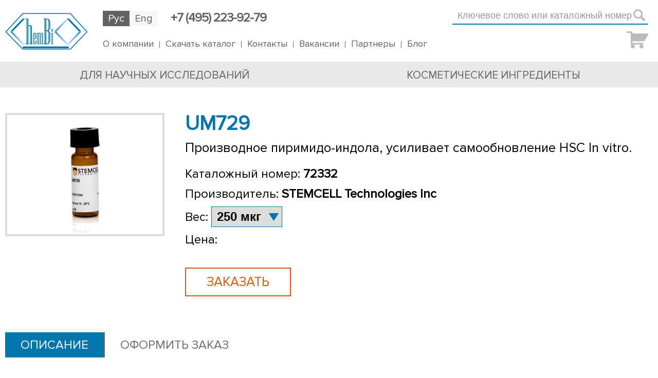

--- FILE ---
content_type: text/html; charset=UTF-8
request_url: https://chembio.ru/reagenty/kultivirovanie-kletok/malenkie-molekuly/um729
body_size: 78427
content:
<!DOCTYPE html PUBLIC "-//W3C//DTD XHTML 1.0 Transitional//EN" "http://www.w3.org/TR/xhtml1/DTD/xhtml1-transitional.dtd">
<html xmlns="http://www.w3.org/1999/xhtml" lang="ru-RU">
	<head>
		<meta http-equiv="Content-Type" content="text/html; charset=UTF-8" />
		<title>UM729 &laquo;  Кэмбио</title>
		<link rel="stylesheet" href="https://chembio.ru/wp-content/themes/Chembio/style.css" type="text/css" media="screen" />		
		<link rel="stylesheet" href="https://chembio.ru/wp-content/themes/Chembio/chos/chosen.css">
		<link rel="stylesheet" href="https://chembio.ru/wp-content/themes/Chembio/device.css" type="text/css" media="screen" />				
		<script src="https://ajax.googleapis.com/ajax/libs/jquery/1.6.4/jquery.min.js" type="text/javascript"></script>
		<script src="https://chembio.ru/wp-content/themes/Chembio/chos/chosen.jquery.js" type="text/javascript"></script>
		<meta name="viewport" content="width=device-width, maximum-scale=1"/>
		<title>UM729 &#8212; Кэмбио</title>
<link rel='dns-prefetch' href='//s.w.org' />
<meta name="robots" content="max-snippet:-1, max-image-preview:large, max-video-preview:-1">		<script type="text/javascript">
			window._wpemojiSettings = {"baseUrl":"https:\/\/s.w.org\/images\/core\/emoji\/13.0.1\/72x72\/","ext":".png","svgUrl":"https:\/\/s.w.org\/images\/core\/emoji\/13.0.1\/svg\/","svgExt":".svg","source":{"concatemoji":"https:\/\/chembio.ru\/wp-includes\/js\/wp-emoji-release.min.js?ver=5.6"}};
			!function(e,a,t){var r,n,o,i,p=a.createElement("canvas"),s=p.getContext&&p.getContext("2d");function c(e,t){var a=String.fromCharCode;s.clearRect(0,0,p.width,p.height),s.fillText(a.apply(this,e),0,0);var r=p.toDataURL();return s.clearRect(0,0,p.width,p.height),s.fillText(a.apply(this,t),0,0),r===p.toDataURL()}function l(e){if(!s||!s.fillText)return!1;switch(s.textBaseline="top",s.font="600 32px Arial",e){case"flag":return!c([127987,65039,8205,9895,65039],[127987,65039,8203,9895,65039])&&(!c([55356,56826,55356,56819],[55356,56826,8203,55356,56819])&&!c([55356,57332,56128,56423,56128,56418,56128,56421,56128,56430,56128,56423,56128,56447],[55356,57332,8203,56128,56423,8203,56128,56418,8203,56128,56421,8203,56128,56430,8203,56128,56423,8203,56128,56447]));case"emoji":return!c([55357,56424,8205,55356,57212],[55357,56424,8203,55356,57212])}return!1}function d(e){var t=a.createElement("script");t.src=e,t.defer=t.type="text/javascript",a.getElementsByTagName("head")[0].appendChild(t)}for(i=Array("flag","emoji"),t.supports={everything:!0,everythingExceptFlag:!0},o=0;o<i.length;o++)t.supports[i[o]]=l(i[o]),t.supports.everything=t.supports.everything&&t.supports[i[o]],"flag"!==i[o]&&(t.supports.everythingExceptFlag=t.supports.everythingExceptFlag&&t.supports[i[o]]);t.supports.everythingExceptFlag=t.supports.everythingExceptFlag&&!t.supports.flag,t.DOMReady=!1,t.readyCallback=function(){t.DOMReady=!0},t.supports.everything||(n=function(){t.readyCallback()},a.addEventListener?(a.addEventListener("DOMContentLoaded",n,!1),e.addEventListener("load",n,!1)):(e.attachEvent("onload",n),a.attachEvent("onreadystatechange",function(){"complete"===a.readyState&&t.readyCallback()})),(r=t.source||{}).concatemoji?d(r.concatemoji):r.wpemoji&&r.twemoji&&(d(r.twemoji),d(r.wpemoji)))}(window,document,window._wpemojiSettings);
		</script>
		<style type="text/css">
img.wp-smiley,
img.emoji {
	display: inline !important;
	border: none !important;
	box-shadow: none !important;
	height: 1em !important;
	width: 1em !important;
	margin: 0 .07em !important;
	vertical-align: -0.1em !important;
	background: none !important;
	padding: 0 !important;
}
</style>
	<link rel='stylesheet' id='wp-block-library-css'  href='https://chembio.ru/wp-includes/css/dist/block-library/style.min.css?ver=5.6' type='text/css' media='all' />
<link rel='stylesheet' id='contact-form-7-css'  href='https://chembio.ru/wp-content/plugins/contact-form-7/includes/css/styles.css?ver=5.3.1' type='text/css' media='all' />
<link rel='stylesheet' id='meteor-slides-css'  href='https://chembio.ru/wp-content/plugins/meteor-slides/css/meteor-slides.css?ver=1.0' type='text/css' media='all' />
<script type='text/javascript' src='https://chembio.ru/wp-includes/js/jquery/jquery.min.js?ver=3.5.1' id='jquery-core-js'></script>
<script type='text/javascript' src='https://chembio.ru/wp-includes/js/jquery/jquery-migrate.min.js?ver=3.3.2' id='jquery-migrate-js'></script>
<script type='text/javascript' src='https://chembio.ru/wp-content/plugins/meteor-slides/js/jquery.cycle.all.js?ver=5.6' id='jquery-cycle-js'></script>
<script type='text/javascript' src='https://chembio.ru/wp-content/plugins/meteor-slides/js/jquery.metadata.v2.js?ver=5.6' id='jquery-metadata-js'></script>
<script type='text/javascript' src='https://chembio.ru/wp-content/plugins/meteor-slides/js/jquery.touchwipe.1.1.1.js?ver=5.6' id='jquery-touchwipe-js'></script>
<script type='text/javascript' id='meteorslides-script-js-extra'>
/* <![CDATA[ */
var meteorslidessettings = {"meteorslideshowspeed":"1000","meteorslideshowduration":"5000","meteorslideshowheight":"","meteorslideshowwidth":"","meteorslideshowtransition":"fade"};
/* ]]> */
</script>
<script type='text/javascript' src='https://chembio.ru/wp-content/plugins/meteor-slides/js/slideshow.js?ver=5.6' id='meteorslides-script-js'></script>
<link rel="https://api.w.org/" href="https://chembio.ru/wp-json/" /><link rel="EditURI" type="application/rsd+xml" title="RSD" href="https://chembio.ru/xmlrpc.php?rsd" />
<link rel="wlwmanifest" type="application/wlwmanifest+xml" href="https://chembio.ru/wp-includes/wlwmanifest.xml" /> 
<meta name="generator" content="WordPress 5.6" />
<link rel="canonical" href="https://chembio.ru/reagenty/kultivirovanie-kletok/malenkie-molekuly/um729" />
<link rel='shortlink' href='https://chembio.ru/?p=1301' />
<link rel="alternate" type="application/json+oembed" href="https://chembio.ru/wp-json/oembed/1.0/embed?url=https%3A%2F%2Fchembio.ru%2Freagenty%2Fkultivirovanie-kletok%2Fmalenkie-molekuly%2Fum729" />
<link rel="alternate" type="text/xml+oembed" href="https://chembio.ru/wp-json/oembed/1.0/embed?url=https%3A%2F%2Fchembio.ru%2Freagenty%2Fkultivirovanie-kletok%2Fmalenkie-molekuly%2Fum729&#038;format=xml" />
<meta property="og:title" content="UM729 &#8212; Кэмбио">
<meta property="og:type" content="article">
<meta property="og:url" content="https://chembio.ru/reagenty/kultivirovanie-kletok/malenkie-molekuly/um729">
<meta property="og:locale" content="ru_RU">
<meta property="og:site_name" content="Кэмбио">
<meta property="article:published_time" content="2018-10-06T12:19:31+00:00">
<meta property="article:modified_time" content="2018-10-28T10:11:16+00:00">
<meta property="og:updated_time" content="2018-10-28T10:11:16+00:00">
<meta property="article:author" content="Chembio">
<meta name="twitter:card" content="summary_large_image">
	</head>
	<body>	
		<div id="popup" style="opacity: 0; visibility: hidden;">
			<div id="pop_forma">
				<div onclick="cont_close()" class="close-form">Закрыть</div>
				<span id="pop_text">Test text</span>
			</div>
		</div>	
		<div onclick="cont_close()" id="background" style="opacity: 0; visibility: hidden;"></div>	
		<div onclick="background_mm_close()" id="background_mm" style="opacity: 0; visibility: hidden;"></div>		
		<script type="text/javascript" language="javascript">
			function cont() {
				document.getElementById('popup').style.opacity='1';
				document.getElementById('background').style.opacity='1';
				document.getElementById('popup').style.visibility='visible';
				document.getElementById('background').style.visibility='visible';
			} 
			function cont_close() {
				document.getElementById('popup').style.opacity='0';
				document.getElementById('background').style.opacity='0';
				document.getElementById('popup').style.visibility='hidden';
				document.getElementById('background').style.visibility='hidden';
			}
		</script>			
				<div id="header"> 
			<div id="mbf" class="ht">
				<span id="h_logo" onclick="location.href='/';" ></span>
				<span id="ht_up" >
					<span id="hl_ru">Рус</span><!--	
					--><span id="hl_en" onclick="location.href='/';">Eng</span>					
					<span id="h_tel">+7 (495) 223-92-79</span>	
					<div class="header_srch_right">
						<input class="nsg" id="wn_searchinput" placeholder="Ключевое слово или каталожный номер" onkeyup="" value="" name="search" type="text">
						<span id="wn_search_send" onclick=""></span>							
						<div id="all_home">
							<select data-placeholder="&nbsp;" id="all_h" class="chosen-select" style="width:100%;" tabindex="2" onchange="document.location=this.options[this.selectedIndex].value;">
								<option value=""></option>
								<option value="https://chembio.ru/reagenty/kultivirovanie-kletok/malenkie-molekuly/blebbistatin">(-)-Блеббистатин - ( 72402 )</option><option value="https://chembio.ru/reagenty/kultivirovanie-kletok/malenkie-molekuly/blebbistatin-2">(-)-Блеббистатин - ( 72404 )</option><option value="https://chembio.ru/reagenty/kultivirovanie-kletok/malenkie-molekuly/indolaktam-v">(-)-Индолактам V - ( 72312 )</option><option value="https://chembio.ru/reagenty/kultivirovanie-kletok/malenkie-molekuly/indolaktam-v-2">(-)-Индолактам V - ( 72314 )</option><option value="https://chembio.ru/reagenty/kultivirovanie-kletok/malenkie-molekuly/epigallokatehin-gallat-2">(-)-Эпигаллокатехин галлат - ( 73644 )</option><option value="https://chembio.ru/reagenty/kultivirovanie-kletok/malenkie-molekuly/epigallokatehin-gallat">(-)-Эпигаллокатехин галлат - ( 73642 )</option><option value="https://chembio.ru/reagenty/kultivirovanie-kletok/malenkie-molekuly/nutlin-3-2">(±)-Нутлин-3 - ( 73754 )</option><option value="https://chembio.ru/reagenty/kultivirovanie-kletok/malenkie-molekuly/nutlin-3">(±)-Нутлин-3 - ( 73752 )</option><option value="https://chembio.ru/reagenty/kultivirovanie-kletok/malenkie-molekuly/r-bay-k8644">(R)-(+)-BAY-K8644 - ( 72362 )</option><option value="https://chembio.ru/reagenty/kultivirovanie-kletok/malenkie-molekuly/r-bay-k8644-2">(R)-(+)-BAY-K8644 - ( 72364 )</option><option value="https://chembio.ru/reagenty/kultivirovanie-kletok/malenkie-molekuly/s-mg132-2">(S)-MG132 - ( 73264 )</option><option value="https://chembio.ru/reagenty/kultivirovanie-kletok/malenkie-molekuly/s-mg132">(S)-MG132 - ( 73262 )</option><option value="https://chembio.ru/products/0-1-vodnyj-rastvor-zhelatina-500-ml">0,1 % водный раствор желатина, 500 мл - ( 07903 )</option><option value="https://chembio.ru/reagenty/kultivirovanie-kletok/dobavki-dlya-kultur-kletok/0-2-natrievaya-sol-geparina-v-fsb">0.2% натриевая соль гепарина в ФСБ - ( 07980 )</option><option value="https://chembio.ru/reagenty/kultivirovanie-kletok/malenkie-molekuly/1-oleoil-lizofosfatidilovaya-kislota">1-олеоил лизофосфатидиловая кислота - ( 72692 )</option><option value="https://chembio.ru/reagenty/kultivirovanie-kletok/malenkie-molekuly/1-oleoil-lizofosfatidilovaya-kislota-2">1-олеоил лизофосфатидиловая кислота - ( 72694 )</option><option value="https://chembio.ru/reagenty/kultivirovanie-kletok/dobavki-dlya-kultur-kletok/10-bychij-syvorotochnyj-albumin-v-srede-iskova-mdm">10% Бычий сывороточный альбумин в среде Искова МДМ - ( 09300 )</option><option value="https://chembio.ru/reagenty/kultivirovanie-kletok/malenkie-molekuly/16-16-dimetil-pge2">16,16-диметил PGE2 - ( 72372 )</option><option value="https://chembio.ru/reagenty/kultivirovanie-kletok/krasiteli/3-uksusnaya-kislota-v-metilenovom-sinem">3 % уксусная кислота в метиленовом синем - ( 07060 )</option><option value="https://chembio.ru/reagenty/kultivirovanie-kletok/malenkie-molekuly/3-deazaneplanotsin-a">3-деазанепланоцин А - ( 72322 )</option><option value="https://chembio.ru/reagenty/kultivirovanie-kletok/malenkie-molekuly/3-deazaneplanotsin-a-2">3-деазанепланоцин А - ( 72324 )</option><option value="https://chembio.ru/reagenty/kultivirovanie-kletok/malenkie-molekuly/5-azatsitidin-2">5-азацитидин - ( 72014 )</option><option value="https://chembio.ru/reagenty/kultivirovanie-kletok/malenkie-molekuly/5-azatsitidin">5-азацитидин - ( 72012 )</option><option value="https://chembio.ru/reagenty/kultivirovanie-kletok/krasiteli/7-aad-7-aminoaktinomitsin-d-500-testov">7-AAD (7-аминоактиномицин D) - ( 75001 )</option><option value="https://chembio.ru/reagenty/kultivirovanie-kletok/krasiteli/7-aad-7-aminoaktinomitsin-d-200-testov">7-AAD (7-аминоактиномицин D) - ( 75001.1 )</option><option value="https://chembio.ru/reagenty/kultivirovanie-kletok/malenkie-molekuly/8-brom-tsamf-2">8-бром-цАМФ - ( 73604 )</option><option value="https://chembio.ru/reagenty/kultivirovanie-kletok/malenkie-molekuly/8-brom-tsamf">8-бром-цАМФ - ( 73602 )</option><option value="https://chembio.ru/reagenty/kultivirovanie-kletok/malenkie-molekuly/9-tsis-retinoevaya-kislota">9-цис-ретиноевая кислота - ( 72382 )</option><option value="https://chembio.ru/reagenty/kultivirovanie-kletok/malenkie-molekuly/9-tsis-retinoevaya-kislota-2">9-цис-ретиноевая кислота - ( 72384 )</option><option value="https://chembio.ru/products/96-lunochnyj-planshet-dlya-tkanevyh-kultur-1-upakovka">96-луночный планшет для тканевых культур, 1/упаковка - ( 27135 )</option><option value="https://chembio.ru/products/96-lunochnyj-planshet-dlya-tkanevyh-kultur-50-korobka">96-луночный планшет для тканевых культур, 50/коробка - ( 27136 )</option><option value="https://chembio.ru/reagenty/kultivirovanie-kletok/malenkie-molekuly/a769662-2">A769662 - ( 72924 )</option><option value="https://chembio.ru/reagenty/kultivirovanie-kletok/malenkie-molekuly/a769662">A769662 - ( 72922 )</option><option value="https://chembio.ru/reagenty/kultivirovanie-kletok/reagenty-dlya-dissotsiatsii-kletok/accumax">ACCUMAX™ - ( 07921 )</option><option value="https://chembio.ru/reagenty/kultivirovanie-kletok/reagenty-dlya-dissotsiatsii-kletok/accutase">ACCUTASE™ - ( 07920 )</option><option value="https://chembio.ru/kosmeticheskie-ingredienty/ingridienty-po-uhodu-za-kozhej/sredstva-dlya-kozhi-vokrug-glaz/actiflow-el">Actiflow EL - ( Actiflow EL )</option><option value="https://chembio.ru/kosmeticheskie-ingredienty/ingridienty-po-uhodu-za-volosami/adandrine-s">Adandrine S - ( Adandrine S )</option><option value="https://chembio.ru/products/ag-490-2">AG-490 - ( 72934 )</option><option value="https://chembio.ru/reagenty/kultivirovanie-kletok/malenkie-molekuly/ag-490">AG-490 - ( 72932 )</option><option value="https://chembio.ru/reagenty/kultivirovanie-kletok/malenkie-molekuly/agk2-2">AGK2 - ( 73054 )</option><option value="https://chembio.ru/reagenty/kultivirovanie-kletok/malenkie-molekuly/agk2">AGK2 - ( 73052 )</option><option value="https://chembio.ru/kosmeticheskie-ingredienty/ingridienty-po-uhodu-za-volosami/agreynist">AGREYNIST - ( Agreynist )</option><option value="https://chembio.ru/reagenty/kultivirovanie-kletok/malenkie-molekuly/aicar">AICAR - ( 72702 )</option><option value="https://chembio.ru/reagenty/kultivirovanie-kletok/malenkie-molekuly/aicar-2">AICAR - ( 72704 )</option><option value="https://chembio.ru/products/aldefluor-analiticheskij-bufer-25-ml">ALDEFLUOR, Аналитический буфер 25 мл - ( 01701 )</option><option value="https://chembio.ru/products/aldefluor-analiticheskij-bufer-55-ml">ALDEFLUOR, Аналитический буфер 55 мл - ( 01702 )</option><option value="https://chembio.ru/products/aldefluor-nabor-reaktivov-1-korobka">ALDEFLUOR, Набор реактивов, 1 коробка - ( 01711 )</option><option value="https://chembio.ru/reagenty/kultivirovanie-kletok/malenkie-molekuly/am580-2">AM580 - ( 72964 )</option><option value="https://chembio.ru/reagenty/kultivirovanie-kletok/malenkie-molekuly/am580">AM580 - ( 72962 )</option><option value="https://chembio.ru/products/amanduline-hc-bio">AMANDULINE HC BIO - ( Amanduline HC BIO )</option><option value="https://chembio.ru/kosmeticheskie-ingredienty/ingridienty-po-uhodu-za-volosami/zashhitnoe-pokrytie-volos/amanduline-hc-bio-2">AMANDULINE HC BIO - ( Amanduline HC BIO )</option><option value="https://chembio.ru/kosmeticheskie-ingredienty/ingridienty-po-uhodu-za-volosami/anageline">Anageline EL - ( Anageline EL )</option><option value="https://chembio.ru/kosmeticheskie-ingredienty/ingridienty-po-uhodu-za-kozhej/zashhita-ot-svobodnyh-radikalov/apolluskin">Apolluskin - ( Apolluskin )</option><option value="https://chembio.ru/oborudovanie/analiz-v-mikroplanshetah/planshetnye-voshery/aquamax-2000-i-aquamax4000">AquaMax 2000 и AquaMax4000 - ( 0310-5363, 0310-5227 )</option><option value="https://chembio.ru/kosmeticheskie-ingredienty/ingridienty-po-uhodu-za-kozhej/uvlazhnenie-vosstanovlenie/aquaphyline-el">Aquaphyline EL - ( Aquaphyline EL )</option><option value="https://chembio.ru/reagenty/kultivirovanie-kletok/malenkie-molekuly/az628-2">AZ628 - ( 72984 )</option><option value="https://chembio.ru/reagenty/kultivirovanie-kletok/malenkie-molekuly/az628">AZ628 - ( 72982 )</option><option value="https://chembio.ru/reagenty/kultivirovanie-kletok/malenkie-molekuly/azd6244-2">AZD6244 - ( 72994 )</option><option value="https://chembio.ru/reagenty/kultivirovanie-kletok/malenkie-molekuly/azd6244">AZD6244 - ( 72992 )</option><option value="https://chembio.ru/reagenty/kultivirovanie-kletok/malenkie-molekuly/azd8055-2">AZD8055 - ( 73004 )</option><option value="https://chembio.ru/reagenty/kultivirovanie-kletok/malenkie-molekuly/azd8055">AZD8055 - ( 73002 )</option><option value="https://chembio.ru/reagenty/kultivirovanie-kletok/malenkie-molekuly/bi-d1870">BI-D1870 - ( 72712 )</option><option value="https://chembio.ru/reagenty/kultivirovanie-kletok/malenkie-molekuly/bi-d1870-2">BI-D1870 - ( 72714 )</option><option value="https://chembio.ru/reagenty/kultivirovanie-kletok/malenkie-molekuly/bio-2">BIO - ( 72034 )</option><option value="https://chembio.ru/reagenty/kultivirovanie-kletok/malenkie-molekuly/bio">BIO - ( 72032 )</option><option value="https://chembio.ru/kosmeticheskie-ingredienty/ingridienty-po-uhodu-za-kozhej/zdorovyj-tsvet-litsa/biotanning">Biotanning - ( Biotanning )</option><option value="https://chembio.ru/reagenty/kultivirovanie-kletok/malenkie-molekuly/birb-796">BIRB-796 - ( 72682 )</option><option value="https://chembio.ru/reagenty/kultivirovanie-kletok/malenkie-molekuly/birb-796-2">BIRB-796 - ( 72684 )</option><option value="https://chembio.ru/reagenty/kultivirovanie-kletok/malenkie-molekuly/bix01294-3hcl-h2o-2">BIX01294 (3HCl H2O) - ( 72044 )</option><option value="https://chembio.ru/reagenty/kultivirovanie-kletok/malenkie-molekuly/bix01294-3hcl-h2o">BIX01294 (3HCl H2O) - ( 72042 )</option><option value="https://chembio.ru/products/bmp-4-chelovecheskij-rekombinantnyj-10-mkg-2">BMP-4 человеческий рекомбинантный, 10 мкг - ( 02524 )</option><option value="https://chembio.ru/products/bmp-4-chelovecheskij-rekombinantnyj-10-mkg">BMP-4 человеческий рекомбинантный, 10 мкг - ( 02524 )</option><option value="https://chembio.ru/kosmeticheskie-ingredienty/ingridienty-po-uhodu-za-kozhej/snyatie-razdrazheniya/calmiskin-gr">Calmiskin GR - ( Calmiskin GR )</option><option value="https://chembio.ru/kosmeticheskie-ingredienty/ingridienty-po-uhodu-za-volosami/anti-irritanty/capicalm">Capicalm - ( Capicalm )</option><option value="https://chembio.ru/reagenty/kultivirovanie-kletok/malenkie-molekuly/cay10512">CAY10512 - ( 73022 )</option><option value="https://chembio.ru/reagenty/kultivirovanie-kletok/malenkie-molekuly/cay10585">CAY10585 - ( 72432 )</option><option value="https://chembio.ru/reagenty/kultivirovanie-kletok/malenkie-molekuly/cay10603">CAY10603 - ( 73582 )</option><option value="https://chembio.ru/reagenty/kultivirovanie-kletok/malenkie-molekuly/cd437">CD437 - ( 72722 )</option><option value="https://chembio.ru/reagenty/kultivirovanie-kletok/malenkie-molekuly/cd437-2">CD437 - ( 72724 )</option><option value="https://chembio.ru/products/celladhere-kollagen-i-tipa-aligned-braided-slides-6-polosok">CellAdhere™ Коллаген I типа, Aligned-Braided Slides, 6 полосок - ( 07006 )</option><option value="https://chembio.ru/products/celladhere-kollagen-i-tipa-aligned-crimped-slides-6-polosok">CellAdhere™ Коллаген I типа, Aligned-Crimped Slides, 6 полосок - ( 07007 )</option><option value="https://chembio.ru/products/celladhere-kollagen-i-tipa-chelovecheskij-liofilizirovannyj-15-mg">CellAdhere™ коллаген I типа, человеческий, лиофилизированный, 15 мг - ( 07005 )</option><option value="https://chembio.ru/products/celladhere-laminin-521-1-mg">CellAdhere™ Ламинин-521, 1 мг - ( 77004 )</option><option value="https://chembio.ru/products/celladhere-laminin-521-100-mkg">CellAdhere™ Ламинин-521, 100 мкг - ( 77003 )</option><option value="https://chembio.ru/reagenty/kultivirovanie-kletok/substraty-matriksy/celladhere-rastvor-kollagena-i-tipa-bychij">CellAdhere™ раствор коллагена I типа, бычий - ( 07001 )</option><option value="https://chembio.ru/products/celladhere-rastvor-kollagena-i-tipa-bychij-50-ml">CellAdhere™ раствор коллагена I типа, бычий, 50 мл - ( 07001 )</option><option value="https://chembio.ru/products/celladhere-tropoelastin-chelovecheskij-liofilizirovannyj-1-mg">CellAdhere™ тропоэластин, человеческий, лиофилизированный, 1 мг - ( 07003 )</option><option value="https://chembio.ru/reagenty/kultivirovanie-kletok/krasiteli/cfse">CFSE - ( 75003 )</option><option value="https://chembio.ru/reagenty/kultivirovanie-kletok/malenkie-molekuly/ch223191">CH223191 - ( 72732 )</option><option value="https://chembio.ru/reagenty/kultivirovanie-kletok/malenkie-molekuly/ch223191-2">CH223191 - ( 72734 )</option><option value="https://chembio.ru/reagenty/kultivirovanie-kletok/malenkie-molekuly/chir98014-2">CHIR98014 - ( 73044 )</option><option value="https://chembio.ru/reagenty/kultivirovanie-kletok/malenkie-molekuly/chir98014">CHIR98014 - ( 73042 )</option><option value="https://chembio.ru/reagenty/kultivirovanie-kletok/malenkie-molekuly/chir99021-2">CHIR99021 - ( 72054 )</option><option value="https://chembio.ru/reagenty/kultivirovanie-kletok/malenkie-molekuly/chir99021">CHIR99021 - ( 72052 )</option><option value="https://chembio.ru/kosmeticheskie-ingredienty/ingridienty-po-uhodu-za-kozhej/ukreplenie/coheliss-gr">COHELISS GR - ( COHELISS GR )</option><option value="https://chembio.ru/kosmeticheskie-ingredienty/ingridienty-po-uhodu-za-kozhej/uvlazhnenie-vosstanovlenie/cohesium">Cohesium - ( Cohesium )</option><option value="https://chembio.ru/reagenty/kultivirovanie-kletok/krasiteli/dapi-gidrohlorid">DAPI (гидрохлорид) - ( 75004 )</option><option value="https://chembio.ru/reagenty/kultivirovanie-kletok/malenkie-molekuly/dapt">DAPT - ( 72082 )</option><option value="https://chembio.ru/reagenty/kultivirovanie-kletok/malenkie-molekuly/dbz">DBZ - ( 73092 )</option><option value="https://chembio.ru/kosmeticheskie-ingredienty/ingridienty-po-uhodu-za-kozhej/ukreplenie/deglysome">DEGLYSOME - ( DEGLYSOME )</option><option value="https://chembio.ru/kosmeticheskie-ingredienty/ingridienty-po-uhodu-za-volosami/denoxyline">DENOXYLINE - ( Denoxyline )</option><option value="https://chembio.ru/kosmeticheskie-ingredienty/ingridienty-po-uhodu-za-kozhej/zdorovyj-tsvet-litsa/dermalight-el">DERMALIGHT EL - ( DERMALIGHT EL )</option><option value="https://chembio.ru/kosmeticheskie-ingredienty/ingridienty-po-uhodu-za-kozhej/sredstva-dlya-zhirnoj-kozhi/dermapur-hp-op">Dermapur HP OP - ( Dermapur HP OP )</option><option value="https://chembio.ru/kosmeticheskie-ingredienty/emolenty-pavy/multifunktsionalnye-pavy/dermol-sllc-l">Dermol SLLC -L - ( Dermol SLLC -L )</option><option value="https://chembio.ru/kosmeticheskie-ingredienty/emolenty-pavy/multifunktsionalnye-pavy/dermol-sllc-l-2">DERMOL SLLC-L - ( Sodium Lauroyl Lactylate )</option><option value="https://chembio.ru/kosmeticheskie-ingredienty/ingridienty-po-uhodu-za-kozhej/zashhita-ot-svobodnyh-radikalov/detoxyl">Detoxyl - ( Detoxyl )</option><option value="https://chembio.ru/reagenty/kultivirovanie-kletok/reagenty-dlya-dissotsiatsii-kletok/discozyme-1-ne-soderzhashhaya-komponentov-zhivotnogo-proishozhdeniya">DisCoZyme 1, не содержащая компонентов животного происхождения - ( 07449 )</option><option value="https://chembio.ru/reagenty/kultivirovanie-kletok/reagenty-dlya-dissotsiatsii-kletok/discozyme-2-ne-soderzhashhaya-komponentov-zhivotnogo-proishozhdeniya">DisCoZyme 2, не содержащая компонентов животного происхождения - ( 07450 )</option><option value="https://chembio.ru/reagenty/kultivirovanie-kletok/malenkie-molekuly/dmh1-2">DMH1 - ( 73634 )</option><option value="https://chembio.ru/reagenty/kultivirovanie-kletok/malenkie-molekuly/dmh1">DMH1 - ( 73632 )</option><option value="https://chembio.ru/products/easysep-nabor-dlya-izolirovaniya-krysinyh-cd4-t-kletok-1-korobka">EasySep Набор для изолирования крысиных CD4+ Т-клеток, 1 коробка - ( 19642 )</option><option value="https://chembio.ru/products/easysep-nabor-dlya-izolirovaniya-krysinyh-cd8-t-kletok-1-nabor">EasySep Набор для изолирования крысиных CD8+ Т-клеток, 1 набор - ( 19643 )</option><option value="https://chembio.ru/products/easysep-nabor-dlya-izolirovaniya-krysinyh-v-kletok-1-sht">EasySep Набор для изолирования крысиных В-клеток, 1 шт - ( 19644 )</option><option value="https://chembio.ru/products/easysep-nabor-dlya-izolirovaniya-krysinyh-t-kletok-1-korobka">EasySep Набор для изолирования крысиных Т-клеток, 1 коробка - ( 19641 )</option><option value="https://chembio.ru/products/easysep-nabor-dlya-polozhitelnoj-selektsii-anti-krysinogo-igg2a-1-korobka">EasySep Набор для положительной селекции анти-крысиного IgG2a, 1 коробка - ( 18990 )</option><option value="https://chembio.ru/products/easysep-nabor-dlya-polozhitelnoj-selektsii-anti-krysinogo-igg2b-1-korobka">EasySep Набор для положительной селекции анти-крысиного IgG2b, 1 коробка - ( 18992 )</option><option value="https://chembio.ru/products/easysep-nabor-dlya-polozhitelnoj-selektsii-anti-krysinogo-igm-1-korobka">EasySep Набор для положительной селекции анти-крысиного IgМ, 1 коробка - ( 18994 )</option><option value="https://chembio.ru/products/easysep-easystand-h-4-1-nabor">EasySep™ EasyStand™ х 4, 1 набор - ( 18134 )</option><option value="https://chembio.ru/products/2762">EasySep™ EasyStand™ х 4, с магнитом, 1 набор - ( 18135 )</option><option value="https://chembio.ru/products/easysep-easystand-h-6-1-nabor">EasySep™ EasyStand™ х 6, 1 набор - ( 18136 )</option><option value="https://chembio.ru/products/easysep-easystand-h-6-s-magnitom-1-nabor">EasySep™ EasyStand™ х 6, с магнитом, 1 набор - ( 18137 )</option><option value="https://chembio.ru/products/easysep-easystand-1-sht">EasySep™ EasyStand™, 1 шт - ( 18130 )</option><option value="https://chembio.ru/products/easysep-easystand-s-magnitom-1-nabor">EasySep™ EasyStand™, с магнитом, 1 набор - ( 18131 )</option><option value="https://chembio.ru/products/easysep-hla-nabor-dlya-obogashheniya-vseh-limfotsitov-polnyj-nabor-dlya-obrabotki-tselnoj-krovi-1-nabor">EasySep™ HLA набор для обогащения всех лимфоцитов: Полный набор для обработки цельной крови, 1 набор - ( 19961HLA )</option><option value="https://chembio.ru/products/easysep-nabor-ii-dlya-izolirovaniya-myshinyh-cd4-cd25-regulyatornyh-t-kletok-1-nabor">EasySep™ Набор II для изолирования мышиных CD4+CD25+ регуляторных Т-клеток, 1 набор - ( 18783 )</option><option value="https://chembio.ru/products/easysep-nabor-ii-dlya-polozhitelnoj-selektsii-myshinyh-cd11b-1-nabor">EasySep™ Набор II для положительной селекции мышиных CD11b, 1 набор - ( 18970 )</option><option value="https://chembio.ru/products/easysep-nabor-ii-dlya-polozhitelnoj-selektsii-myshinyh-cd11c-1-nabor">EasySep™ Набор II для положительной селекции мышиных CD11c, 1 набор - ( 18780 )</option><option value="https://chembio.ru/products/easysep-nabor-ii-dlya-polozhitelnoj-selektsii-myshinyh-cd11c-so-sredoj-dlya-dissotsiatsii-selezenki-1-nabor">EasySep™ Набор II для положительной селекции мышиных CD11c, со средой для диссоциации селезенки, 1 набор - ( 18781 )</option><option value="https://chembio.ru/products/easysep-nabor-ii-dlya-polozhitelnoj-selektsii-myshinyh-cd19-1-korobka">EasySep™ Набор II для положительной селекции мышиных CD19, 1 коробка - ( 18954 )</option><option value="https://chembio.ru/products/easysep-nabor-ii-dlya-polozhitelnoj-selektsii-myshinyh-cd4-1-nabor">EasySep™ Набор II для положительной селекции мышиных CD4, 1 набор - ( 18952 )</option><option value="https://chembio.ru/products/easysep-nabor-ii-dlya-polozhitelnoj-selektsii-myshinyh-cd8a-1-nabor">EasySep™ Набор II для положительной селекции мышиных CD8a, 1 набор - ( 18953 )</option><option value="https://chembio.ru/products/easysep-nabor-ii-dlya-polozhitelnoj-selektsii-myshinyh-cd90-1-1-korobka">EasySep™ Набор II для положительной селекции мышиных CD90.1, 1 коробка - ( 18958 )</option><option value="https://chembio.ru/products/easysep-nabor-ii-dlya-polozhitelnoj-selektsii-myshinyh-cd90-2-1-korobka">EasySep™ Набор II для положительной селекции мышиных CD90.2, 1 коробка - ( 18951 )</option><option value="https://chembio.ru/products/easysep-nabor-ii-dlya-polozhitelnoj-selektsii-chelovecheskih-cd14-1-korobka">EasySep™ Набор II для положительной селекции человеческих CD14, 1 коробка - ( 17858 )</option><option value="https://chembio.ru/products/easysep-nabor-ii-dlya-polozhitelnoj-selektsii-chelovecheskih-cd19-1-korobka">EasySep™ Набор II для положительной селекции человеческих CD19, 1 коробка - ( 17854 )</option><option value="https://chembio.ru/products/easysep-nabor-ii-dlya-polozhitelnoj-selektsii-chelovecheskih-cd3-1-korobka">EasySep™ Набор II для положительной селекции человеческих CD3, 1 коробка - ( 17851 )</option><option value="https://chembio.ru/products/easysep-nabor-ii-dlya-polozhitelnoj-selektsii-chelovecheskih-cd34-iz-pupovinnoj-krovi-1-korobka">EasySep™ Набор II для положительной селекции человеческих CD34 из пуповинной крови, 1 коробка - ( 17896 )</option><option value="https://chembio.ru/products/easysep-nabor-ii-dlya-polozhitelnoj-selektsii-chelovecheskih-cd4-1-korobka">EasySep™ Набор II для положительной селекции человеческих CD4, 1 коробка - ( 17852 )</option><option value="https://chembio.ru/products/easysep-nabor-ii-dlya-polozhitelnoj-selektsii-chelovecheskih-cd56-1-korobka">EasySep™ Набор II для положительной селекции человеческих CD56, 1 коробка - ( 17855 )</option><option value="https://chembio.ru/products/easysep-nabor-ii-dlya-polozhitelnoj-selektsii-chelovecheskih-cd8-1-korobka">EasySep™ Набор II для положительной селекции человеческих CD8, 1 коробка - ( 17853 )</option><option value="https://chembio.ru/products/easysep-nabor-iii-dlya-polozhitelnoj-selektsii-chelovecheskih-cd34-iz-pupovinnoj-krovi-1-korobka">EasySep™ Набор III для положительной селекции человеческих CD34 из пуповинной крови, 1 коробка - ( 17897 )</option><option value="https://chembio.ru/products/easysep-nabor-dlya-cd34-polozhitelnoj-selektsii-iz-chelovecheskih-embrionalnyh-stvolovyh-kletok-hesc-1-korobka">EasySep™ Набор для CD34-положительной селекции из человеческих эмбриональных стволовых клеток (hESC), 1 коробка - ( 18167 )</option><option value="https://chembio.ru/reagenty/vydelenie-kletok/magnitnaya-separatsiya/easysep-nabor-dlya-fitc-pozitivnogo-otbora">EasySep™ набор для FITC-позитивного отбора - ( 18558 )</option><option value="https://chembio.ru/products/easysep-nabor-dlya-fitc-pozitivnogo-otbora-1-nabor">EasySep™ набор для FITC-позитивного отбора, 1 набор - ( 18558RF )</option><option value="https://chembio.ru/products/easysep-nabor-dlya-fitc-pozitivnogo-otbora-10e9-kletok-1-korobka">EasySep™ набор для FITC-позитивного отбора, 10е9 клеток, 1 коробка - ( 18558 )</option><option value="https://chembio.ru/products/easysep-nabor-dlya-allofikotsianin-pozitivnogo-otbora-1-korobka">EasySep™ набор для аллофикоцианин-позитивного отбора, 1 коробка - ( 18453 )</option><option value="https://chembio.ru/products/easysep-nabor-dlya-allofikotsianin-pozitivnogo-otbora-1-nabor">EasySep™ набор для аллофикоцианин-позитивного отбора, 1 набор - ( 18453RF )</option><option value="https://chembio.ru/products/easysep-nabor-dlya-biotin-pozitivnogo-otbora-s-vysvobozhdeniem-chastits-1-korobka">EasySep™ набор для биотин-позитивного отбора с высвобождением частиц, 1 коробка - ( 17653 )</option><option value="https://chembio.ru/products/easysep-nabor-dlya-biotin-pozitivnogo-otbora-1-nabor">EasySep™ набор для биотин-позитивного отбора, 1 набор - ( 18559RF )</option><option value="https://chembio.ru/products/easysep-nabor-dlya-biotin-pozitivnogo-otbora-10e9-kletok-1-korobka">EasySep™ набор для биотин-позитивного отбора, 10е9 клеток, 1 коробка - ( 18559 )</option><option value="https://chembio.ru/products/easysep-nabor-dlya-biotin-polozhitelnoj-selektsii-myshinyh-kletok-s-vysvobozhdeniem-chastits-1-korobka">EasySep™ Набор для биотин-положительной селекции мышиных клеток с высвобождением частиц, 1 коробка - ( 17655 )</option><option value="https://chembio.ru/products/easysep-nabor-dlya-izvlecheniya-chelovecheskih-cd25-1-korobka">EasySep™ Набор для извлечения человеческих CD25, 1 коробка - ( 17861 )</option><option value="https://chembio.ru/products/easysep-nabor-dlya-izvlecheniya-chelovecheskih-cd45-1-korobka">EasySep™ Набор для извлечения человеческих CD45, 1 коробка - ( 18259 )</option><option value="https://chembio.ru/products/easysep-nabor-dlya-izolirovaniya-myshinyh-cd4-t-1-nabor">EasySep™ Набор для изолирования мышиных CD4+ Т, 1 набор - ( 19767 )</option><option value="https://chembio.ru/products/easysep-nabor-dlya-izolirovaniya-myshinyh-kletok-so-streptavidinom-rapidspheres-1-nabor">EasySep™ Набор для изолирования мышиных клеток со стрептавидином RapidSpheres™, 1 набор - ( 19860 )</option><option value="https://chembio.ru/products/easysep-nabor-dlya-izolirovaniya-myshinyh-naivnyh-cd4-t-kletok-1-korobka">EasySep™ Набор для изолирования мышиных наивных CD4+ Т-клеток, 1 коробка - ( 19765 )</option><option value="https://chembio.ru/products/easysep-nabor-dlya-izolirovaniya-myshinyh-naivnyh-cd4-cd62l-t-kletok-1-nabor">EasySep™ Набор для изолирования мышиных наивных CD4+CD62L+ Т-клеток, 1 набор - ( 18765 )</option><option value="https://chembio.ru/products/easysep-nabor-dlya-izolirovaniya-myshinyh-naivnyh-cd8-t-kletok-1-nabor">EasySep™ Набор для изолирования мышиных наивных CD8+ Т-клеток, 1 набор - ( 19858 )</option><option value="https://chembio.ru/products/easysep-nabor-dlya-izolirovaniya-myshinyh-naivnyh-pan-t-kletok-1-nabor">EasySep™ Набор для изолирования мышиных наивных пан-Т-клеток, 1 набор - ( 19848 )</option><option value="https://chembio.ru/products/easysep-nabor-dlya-izolirovaniya-myshinyh-pan-v-kletok-1-nabor">EasySep™ Набор для изолирования мышиных пан-В-клеток, 1 набор - ( 19844 )</option><option value="https://chembio.ru/products/easysep-nabor-dlya-izolirovaniya-myshinyh-plazmatsitoidnyh-dendritnyh-kletok-1-korobka">EasySep™ Набор для изолирования мышиных плазмацитоидных дендритных клеток, 1 коробка - ( 19764 )</option><option value="https://chembio.ru/products/easysep-nabor-dlya-izolirovaniya-myshinyh-plazmatsitoidnyh-dendritnyh-kletok-1-nabor">EasySep™ Набор для изолирования мышиных плазмацитоидных дендритных клеток, 1 набор - ( 19764RF )</option><option value="https://chembio.ru/products/easysep-nabor-dlya-izolirovaniya-myshinyh-chelovecheskih-himericheskih-kletok-1-nabor">EasySep™ Набор для изолирования мышиных/человеческих химерических клеток, 1 набор - ( 19849 )</option><option value="https://chembio.ru/products/easysep-nabor-dlya-izolirovaniya-chelovecheskih-cd4-t-kletok-1-korobka">EasySep™ Набор для изолирования человеческих CD4+ Т-клеток, 1 коробка - ( 17952 )</option><option value="https://chembio.ru/products/easysep-nabor-dlya-izolirovaniya-chelovecheskih-cd4-t-kletok-1-nabor">EasySep™ Набор для изолирования человеческих CD4+ Т-клеток, 1 набор - ( 17952RF )</option><option value="https://chembio.ru/products/easysep-nabor-dlya-izolirovaniya-chelovecheskih-cd4-cd127-regulyatornyh-t-kletok-s-nizkim-soderzhaniem-cd25-1-korobka">EasySep™ Набор для изолирования человеческих CD4+CD127 регуляторных T-клеток с низким содержанием CD25+, 1 коробка - ( 18063 )</option><option value="https://chembio.ru/products/easysep-nabor-dlya-izolirovaniya-chelovecheskih-cd8-t-kletok-1-korobka">EasySep™ Набор для изолирования человеческих CD8+ Т-клеток, 1 коробка - ( 17953 )</option><option value="https://chembio.ru/products/easysep-nabor-dlya-izolirovaniya-chelovecheskih-cd8-t-kletok-1-nabor">EasySep™ Набор для изолирования человеческих CD8+ Т-клеток, 1 набор - ( 17953RF )</option><option value="https://chembio.ru/products/easysep-nabor-dlya-izolirovaniya-chelovecheskih-nk-kletok-1-korobka">EasySep™ Набор для изолирования человеческих NK-клеток, 1 коробка - ( 17955 )</option><option value="https://chembio.ru/products/easysep-nabor-dlya-izolirovaniya-chelovecheskih-nk-kletok-1-nabor">EasySep™ Набор для изолирования человеческих NK-клеток, 1 набор - ( 17955RF )</option><option value="https://chembio.ru/products/easysep-nabor-dlya-izolirovaniya-chelovecheskih-v-kletok-1-korobka">EasySep™ Набор для изолирования человеческих В-клеток, 1 коробка - ( 17954 )</option><option value="https://chembio.ru/products/easysep-nabor-dlya-izolirovaniya-chelovecheskih-v-kletok-1-nabor">EasySep™ Набор для изолирования человеческих В-клеток, 1 набор - ( 17954RF )</option><option value="https://chembio.ru/products/easysep-nabor-dlya-izolirovaniya-chelovecheskih-gamma-delta-t-kletok-1-korobka">EasySep™ Набор для изолирования человеческих гамма/дельта Т-клеток, 1 коробка - ( 19255 )</option><option value="https://chembio.ru/products/easysep-nabor-dlya-izolirovaniya-chelovecheskih-monotsitov-1-korobka">EasySep™ Набор для изолирования человеческих моноцитов, 1 коробка - ( 19359 )</option><option value="https://chembio.ru/products/easysep-nabor-dlya-izolirovaniya-chelovecheskih-naivnyh-cd4-t-kletok-1-korobka">EasySep™ Набор для изолирования человеческих наивных CD4+ Т-клеток, 1 коробка - ( 19555 )</option><option value="https://chembio.ru/products/easysep-nabor-dlya-izolirovaniya-chelovecheskih-naivnyh-cd8-t-kletok-1-korobka">EasySep™ Набор для изолирования человеческих наивных CD8+ Т-клеток, 1 коробка - ( 19258 )</option><option value="https://chembio.ru/products/easysep-nabor-dlya-izolirovaniya-chelovecheskih-naivnyh-v-kletok-1-korobka">EasySep™ Набор для изолирования человеческих наивных В-клеток, 1 коробка - ( 17254 )</option><option value="https://chembio.ru/products/easysep-nabor-dlya-izolirovaniya-chelovecheskih-naivnyh-v-kletok-1-nabor">EasySep™ Набор для изолирования человеческих наивных В-клеток, 1 набор - ( 17254RF )</option><option value="https://chembio.ru/products/easysep-nabor-dlya-izolirovaniya-chelovecheskih-otdyhayushhih-cd4-t-kletok-1-korobka">EasySep™ Набор для изолирования человеческих отдыхающих CD4+ Т-клеток, 1 коробка - ( 17962 )</option><option value="https://chembio.ru/products/easysep-nabor-dlya-izolirovaniya-chelovecheskih-otdyhayushhih-cd4-t-kletok-1-nabor">EasySep™ Набор для изолирования человеческих отдыхающих CD4+ Т-клеток, 1 набор - ( 17962RF )</option><option value="https://chembio.ru/products/easysep-nabor-dlya-izolirovaniya-chelovecheskih-pan-granulotsitov-1-korobka">EasySep™ Набор для изолирования человеческих пан-гранулоцитов, 1 коробка - ( 19259 )</option><option value="https://chembio.ru/products/easysep-nabor-dlya-izolirovaniya-chelovecheskih-t-kletok-1-korobka">EasySep™ Набор для изолирования человеческих Т-клеток, 1 коробка - ( 17951 )</option><option value="https://chembio.ru/products/easysep-nabor-dlya-izolirovaniya-chelovecheskih-t-kletok-1-nabor">EasySep™ Набор для изолирования человеческих Т-клеток, 1 набор - ( 17951RF )</option><option value="https://chembio.ru/products/easysep-nabor-dlya-izolirovaniya-chelovecheskih-th1-1-korobka">EasySep™ Набор для изолирования человеческих Тh1, 1 коробка - ( 18161 )</option><option value="https://chembio.ru/products/easysep-nabor-dlya-obogashheniya-hla-v-kletok-polnyj-nabor-dlya-obrabotki-tselnoj-krovi-1-nabor">EasySep™ Набор для обогащения HLA В-клеток Полный набор для обработки цельной крови, 1 набор - ( 19954HLA )</option><option value="https://chembio.ru/products/easysep-nabor-dlya-obogashheniya-hla-v-kletok-1-korobka">EasySep™ Набор для обогащения HLA В-клеток, 1 коробка - ( 19054HLA )</option><option value="https://chembio.ru/products/easysep-nabor-dlya-obogashheniya-hla-v-kletok-1-nabor">EasySep™ Набор для обогащения HLA В-клеток, 1 набор - ( 19054HLARF )</option><option value="https://chembio.ru/products/easysep-nabor-dlya-obogashheniya-hla-t-kletok-iz-tselnoj-krovi-1-nabor">EasySep™ Набор для обогащения HLA Т-клеток из цельной крови, 1 набор - ( 19951HLA )</option><option value="https://chembio.ru/products/easysep-nabor-dlya-obogashheniya-hla-t-kletok-1-korobka">EasySep™ Набор для обогащения HLA Т-клеток, 1 коробка - ( 19051HLA )</option><option value="https://chembio.ru/products/easysep-nabor-dlya-obogashheniya-hla-t-kletok-1-nabor">EasySep™ Набор для обогащения HLA Т-клеток, 1 набор - ( 19051HLARF )</option><option value="https://chembio.ru/products/easysep-nabor-dlya-obogashheniya-myshinyh-ilc2-kletok-1-korobka">EasySep™ Набор для обогащения мышиных ILC2- клеток, 1 коробка - ( 19842 )</option><option value="https://chembio.ru/products/easysep-nabor-dlya-obogashheniya-myshinyh-mezenhimalnyh-stvolovyh-kletok-kletok-predshestvennikov-1-korobka">EasySep™ Набор для обогащения мышиных мезенхимальных стволовых клеток/клеток-предшественников, 1 коробка - ( 19771 )</option><option value="https://chembio.ru/products/easysep-nabor-dlya-obogashheniya-myshinyh-nejtrofilov-1-nabor">EasySep™ Набор для обогащения мышиных нейтрофилов, 1 набор - ( 19762 )</option><option value="https://chembio.ru/products/easysep-nabor-dlya-obogashheniya-myshinyh-pan-dendritnyh-kletok-1-korobka">EasySep™ Набор для обогащения мышиных пан-дендритных клеток, 1 коробка - ( 19763 )</option><option value="https://chembio.ru/products/easysep-nabor-dlya-obogashheniya-myshinyh-stvolovyh-kletok-molochnoj-zhelezy-1-korobka">EasySep™ Набор для обогащения мышиных стволовых клеток молочной железы, 1 коробка - ( 19758 )</option><option value="https://chembio.ru/products/easysep-nabor-dlya-obogashheniya-chelovecheskih-cd4-t-kletok-pamyati-1-korobka">EasySep™ Набор для обогащения человеческих CD4+ Т-клеток памяти, 1 коробка - ( 19157 )</option><option value="https://chembio.ru/products/easysep-nabor-dlya-obogashheniya-chelovecheskih-cd4-t-kletok-1-korobka">EasySep™ Набор для обогащения человеческих CD4+ Т-клеток, 1 коробка - ( 19052 )</option><option value="https://chembio.ru/products/easysep-nabor-dlya-obogashheniya-chelovecheskih-cd4-t-kletok-1-nabor">EasySep™ Набор для обогащения человеческих CD4+ Т-клеток, 1 набор - ( 19052RF )</option><option value="https://chembio.ru/products/easysep-nabor-dlya-obogashheniya-chelovecheskih-cd4-cd127-regulyatornyh-t-kletok-s-nizkim-soderzhaniem-cd49d-1-korobka">EasySep™ Набор для обогащения человеческих CD4+CD127 регуляторных T-клеток с низким содержанием CD49d-, 1 коробка - ( 19232 )</option><option value="https://chembio.ru/products/easysep-nabor-dlya-obogashheniya-chelovecheskih-cd8-t-kletok-pamyati-1-korobka">EasySep™ Набор для обогащения человеческих CD8+ Т-клеток памяти, 1 коробка - ( 19159 )</option><option value="https://chembio.ru/products/easysep-nabor-dlya-obogashheniya-chelovecheskih-cd8-t-kletok-1-korobka">EasySep™ Набор для обогащения человеческих CD8+ Т-клеток, 1 коробка - ( 19053 )</option><option value="https://chembio.ru/products/easysep-nabor-dlya-obogashheniya-chelovecheskih-cd8-t-kletok-1-nabor">EasySep™ Набор для обогащения человеческих CD8+ Т-клеток, 1 набор - ( 19053RF )</option><option value="https://chembio.ru/products/easysep-nabor-dlya-obogashheniya-chelovecheskih-ilc2-1-korobka">EasySep™ Набор для обогащения человеческих ILC2, 1 коробка - ( 17972 )</option><option value="https://chembio.ru/products/easysep-nabor-dlya-obogashheniya-chelovecheskih-nk-kletok-1-korobka">EasySep™ Набор для обогащения человеческих NK-клеток, 1 коробка - ( 19055 )</option><option value="https://chembio.ru/reagenty/vydelenie-kletok/magnitnaya-separatsiya/easysep-nabor-dlya-obogashheniya-chelovecheskih-bazofilov">EasySep™ Набор для обогащения человеческих базофилов - ( 19069 )</option><option value="https://chembio.ru/products/easysep-nabor-dlya-obogashheniya-chelovecheskih-bazofilov-1-korobka">EasySep™ Набор для обогащения человеческих базофилов, 1 коробка - ( 19069 )</option><option value="https://chembio.ru/reagenty/vydelenie-kletok/magnitnaya-separatsiya/easysep-nabor-dlya-obogashheniya-chelovecheskih-v-kletok">EasySep™ Набор для обогащения человеческих В-клеток - ( 19054 )</option><option value="https://chembio.ru/reagenty/vydelenie-kletok/magnitnaya-separatsiya/easysep-nabor-dlya-obogashheniya-chelovecheskih-v-kletok-bez-istoshheniya-cd43">EasySep™ Набор для обогащения человеческих В-клеток без истощения CD43 - ( 19154 )</option><option value="https://chembio.ru/products/easysep-nabor-dlya-obogashheniya-chelovecheskih-v-kletok-bez-istoshheniya-cd43-1-korobka">EasySep™ Набор для обогащения человеческих В-клеток без истощения CD43, 1 коробка - ( 19154 )</option><option value="https://chembio.ru/products/easysep-nabor-dlya-obogashheniya-chelovecheskih-v-kletok-1-korokbka">EasySep™ Набор для обогащения человеческих В-клеток, 1 корокбка - ( 19054 )</option><option value="https://chembio.ru/products/easysep-nabor-dlya-obogashheniya-chelovecheskih-v-kletok-1-nabor">EasySep™ Набор для обогащения человеческих В-клеток, 1 набор - ( 19054RF )</option><option value="https://chembio.ru/products/easysep-nabor-dlya-obogashheniya-chelovecheskih-kletok-predshestvennikov-s-istoshheniem-trombotsitov-1-korobka">EasySep™ Набор для обогащения человеческих клеток-предшественников с истощением тромбоцитов, 1 коробка - ( 19356 )</option><option value="https://chembio.ru/products/easysep-nabor-dlya-obogashheniya-chelovecheskih-kletok-predshestvennikov-1-korobka">EasySep™ Набор для обогащения человеческих клеток-предшественников, 1 коробка - ( 19056 )</option><option value="https://chembio.ru/products/easysep-nabor-dlya-obogashheniya-chelovecheskih-mieloidnyh-dendritnyh-kletok-1-korobka">EasySep™ Набор для обогащения человеческих миелоидных дендритных клеток, 1 коробка - ( 19061 )</option><option value="https://chembio.ru/products/easysep-nabor-dlya-obogashheniya-chelovecheskih-monotsitov-bez-istoshheniya-cd16-1-korobka">EasySep™ Набор для обогащения человеческих моноцитов без истощения CD16, 1 коробка - ( 19058 )</option><option value="https://chembio.ru/products/easysep-nabor-dlya-obogashheniya-chelovecheskih-monotsitov-1-korobka">EasySep™ Набор для обогащения человеческих моноцитов, 1 коробка - ( 19059 )</option><option value="https://chembio.ru/products/easysep-nabor-dlya-obogashheniya-chelovecheskih-naivnyh-cd4-t-kletok-1-korobka">EasySep™ Набор для обогащения человеческих наивных CD4+ Т-клеток, 1 коробка - ( 19155 )</option><option value="https://chembio.ru/products/easysep-nabor-dlya-obogashheniya-chelovecheskih-naivnyh-cd8-t-kletok-1-korobka">EasySep™ Набор для обогащения человеческих наивных CD8+ Т-клеток, 1 коробка - ( 19158 )</option><option value="https://chembio.ru/products/easysep-nabor-dlya-obogashheniya-chelovecheskih-naivnyh-v-kletok-1-korobka">EasySep™ Набор для обогащения человеческих наивных В-клеток, 1 коробка - ( 19254 )</option><option value="https://chembio.ru/products/easysep-nabor-dlya-obogashheniya-chelovecheskih-pan-v-kletok-1-korobka">EasySep™ Набор для обогащения человеческих пан-В-клеток, 1 коробка - ( 19554 )</option><option value="https://chembio.ru/products/easysep-nabor-dlya-obogashheniya-chelovecheskih-plazmatsitoidnyh-dendritnyh-kletok-1-sht">EasySep™ Набор для обогащения человеческих плазмацитоидных дендритных клеток, 1 шт - ( 19062 )</option><option value="https://chembio.ru/products/easysep-nabor-dlya-obogashheniya-chelovecheskih-t-kletok-1-korobka">EasySep™ Набор для обогащения человеческих Т-клеток, 1 коробка - ( 19051 )</option><option value="https://chembio.ru/products/easysep-nabor-dlya-obogashheniya-chelovecheskih-t-kletok-1-nabor">EasySep™ Набор для обогащения человеческих Т-клеток, 1 набор - ( 19051RF )</option><option value="https://chembio.ru/products/easysep-nabor-dlya-obogashheniya-chelovecheskih-eozinofilov-1-korobka">EasySep™ Набор для обогащения человеческих эозинофилов, 1 коробка - ( 19256 )</option><option value="https://chembio.ru/products/easysep-nabor-dlya-otbora-chelovecheskih-kletok-sdelaj-sam-1-korobka">EasySep™ Набор для отбора человеческих клеток «Сделай сам», 1 коробка - ( 18099 )</option><option value="https://chembio.ru/products/easysep-nabor-dlya-podgotovki-k-obogashheniyu-chelovecheskih-pan-dendritnyh-kletok-1-korobka">EasySep™ Набор для подготовки к обогащению человеческих пан-дендритных клеток, 1 коробка - ( 19251 )</option><option value="https://chembio.ru/products/easysep-nabor-dlya-polozhitelnogo-izvlecheniya-chelovecheskih-kletok-s-glikoforinom-a-1-ml-1-korobka">EasySep™ Набор для положительного извлечения человеческих клеток с гликофорином A, 1 мл, 1 коробка - ( 18352 )</option><option value="https://chembio.ru/products/easysep-nabor-dlya-polozhitelnoj-selektsii-hla-cd33-iz-tselnoj-krovi-1-nabor">EasySep™ Набор для положительной селекции HLA CD33 из цельной крови, 1 набор - ( 18287HLA )</option><option value="https://chembio.ru/products/easysep-nabor-dlya-polozhitelnoj-selektsii-hla-v-kletok-iz-tselnoj-krovi-1-nabor">EasySep™ Набор для положительной селекции HLA В-клеток из цельной крови, 1 набор - ( 18184HLA )</option><option value="https://chembio.ru/products/easysep-nabor-dlya-polozhitelnoj-selektsii-myshinyh-cd117-ckit-1-korobka">EasySep™ Набор для положительной селекции мышиных CD117 (cKIT), 1 коробка - ( 18757 )</option><option value="https://chembio.ru/products/easysep-nabor-dlya-polozhitelnoj-selektsii-myshinyh-cd11b-1-korobka">EasySep™ Набор для положительной селекции мышиных CD11b, 1 коробка - ( 18970 )</option><option value="https://chembio.ru/products/easysep-nabor-dlya-polozhitelnoj-selektsii-myshinyh-cd19-1-korobka">EasySep™ Набор для положительной селекции мышиных CD19, 1 коробка - ( 18754 )</option><option value="https://chembio.ru/products/easysep-nabor-dlya-polozhitelnoj-selektsii-myshinyh-cd25-regulyatornyh-t-kletok-1-korobka">EasySep™ Набор для положительной селекции мышиных CD25 регуляторных Т-клеток, 1 коробка - ( 18782 )</option><option value="https://chembio.ru/products/easysep-nabor-dlya-polozhitelnoj-selektsii-myshinyh-cd4-1-korobka">EasySep™ Набор для положительной селекции мышиных CD4, 1 коробка - ( 18752 )</option><option value="https://chembio.ru/products/easysep-nabor-dlya-polozhitelnoj-selektsii-myshinyh-cd49b-1-korobka">EasySep™ Набор для положительной селекции мышиных CD49b, 1 коробка - ( 18755 )</option><option value="https://chembio.ru/products/easysep-nabor-dlya-polozhitelnoj-selektsii-myshinyh-cd8a-1-korobka">EasySep™ Набор для положительной селекции мышиных CD8a, 1 коробка - ( 18753 )</option><option value="https://chembio.ru/products/easysep-nabor-dlya-polozhitelnoj-selektsii-myshinyh-cd90-2-thy-1-2-kletok-1-korobka">EasySep™ Набор для положительной селекции мышиных CD90.2/Thy 1.2 клеток, 1 коробка - ( 18751 )</option><option value="https://chembio.ru/products/easysep-nabor-dlya-polozhitelnoj-selektsii-myshinyh-sca1-1-korobka">EasySep™ Набор для положительной селекции мышиных SCA1, 1 коробка - ( 18756 )</option><option value="https://chembio.ru/products/easysep-nabor-dlya-polozhitelnoj-selektsii-myshinyh-kletok-sca1-s-biotinom-1-korobka">EasySep™ Набор для положительной селекции мышиных клеток SCA1 с биотином, 1 коробка - ( 18856 )</option><option value="https://chembio.ru/products/easysep-nabor-dlya-polozhitelnoj-selektsii-myshinyh-kletok-s-fitc-10e9-kletok-1-korobka">EasySep™ Набор для положительной селекции мышиных клеток с FITC, 10е9 клеток, 1 коробка - ( 18555 )</option><option value="https://chembio.ru/products/easysep-nabor-dlya-polozhitelnoj-selektsii-myshinyh-kletok-s-afts-1-korobka">EasySep™ Набор для положительной селекции мышиных клеток с АФЦ, 1 коробка - ( 18452 )</option><option value="https://chembio.ru/products/easysep-nabor-dlya-polozhitelnoj-selektsii-myshinyh-kletok-s-afts-1-nabor">EasySep™ Набор для положительной селекции мышиных клеток с АФЦ, 1 набор - ( 18452RF )</option><option value="https://chembio.ru/products/easysep-nabor-dlya-polozhitelnoj-selektsii-myshinyh-kletok-s-biotinom-10e9-kletok-1-korobka">EasySep™ Набор для положительной селекции мышиных клеток с биотином, 10е9 клеток, 1 коробка - ( 18556 )</option><option value="https://chembio.ru/products/easysep-nabor-dlya-polozhitelnoj-selektsii-myshinyh-kletok-s-fe-10e9-kletok-1-korobka">EasySep™ Набор для положительной селекции мышиных клеток с ФЭ, 10е9 клеток, 1 коробка - ( 18554 )</option><option value="https://chembio.ru/products/easysep-nabor-dlya-polozhitelnoj-selektsii-myshinyh-kletok-s-fe-5-h-10e9-kletok-1-nabor">EasySep™ Набор для положительной селекции мышиных клеток с ФЭ, 5 х 10е9 клеток, 1 набор - ( 18564 )</option><option value="https://chembio.ru/products/easysep-nabor-dlya-polozhitelnoj-selektsii-chelovecheskih-cd14-iz-lejkotsitarnoj-plenki-1-nabor">EasySep™ Набор для положительной селекции человеческих CD14 из лейкоцитарной пленки, 1 набор - ( 18088 )</option><option value="https://chembio.ru/products/easysep-nabor-dlya-polozhitelnoj-selektsii-chelovecheskih-cd15-1-korobka">EasySep™ Набор для положительной селекции человеческих CD15, 1 коробка - ( 18651 )</option><option value="https://chembio.ru/products/easysep-nabor-dlya-polozhitelnoj-selektsii-chelovecheskih-cd19-s-vysvobozhdeniem-chastits-1-korobka">EasySep™ Набор для положительной селекции человеческих CD19 с высвобождением частиц, 1 коробка - ( 17754 )</option><option value="https://chembio.ru/products/easysep-nabor-dlya-polozhitelnoj-selektsii-chelovecheskih-cd3-s-vysvobozhdeniem-chastits-1-korobka">EasySep™ Набор для положительной селекции человеческих CD3 с высвобождением частиц, 1 коробка - ( 17751 )</option><option value="https://chembio.ru/products/easysep-nabor-dlya-polozhitelnoj-selektsii-chelovecheskih-cd33-iz-tselnoj-krovi-1-nabor">EasySep™ Набор для положительной селекции человеческих CD33 из цельной крови, 1 набор - ( 18287 )</option><option value="https://chembio.ru/products/easysep-nabor-dlya-polozhitelnoj-selektsii-chelovecheskih-cd33-1-korobka">EasySep™ Набор для положительной селекции человеческих CD33, 1 коробка - ( 18257 )</option><option value="https://chembio.ru/products/easysep-nabor-dlya-polozhitelnoj-selektsii-chelovecheskih-cd34-iz-tselnoj-krovi-1-nabor">EasySep™ Набор для положительной селекции человеческих CD34 из цельной крови, 1 набор - ( 18086 )</option><option value="https://chembio.ru/products/easysep-nabor-dlya-polozhitelnoj-selektsii-chelovecheskih-cd34-1-korobka">EasySep™ Набор для положительной селекции человеческих CD34, 1 коробка - ( 18056 )</option><option value="https://chembio.ru/products/easysep-nabor-dlya-polozhitelnoj-selektsii-chelovecheskih-cd4-iz-tselnoj-krovi-1-nabor">EasySep™ Набор для положительной селекции человеческих CD4 из цельной крови, 1 набор - ( 18082 )</option><option value="https://chembio.ru/products/easysep-nabor-dlya-polozhitelnoj-selektsii-chelovecheskih-cd4-s-vysvobozhdeniem-chastits-1-korobka">EasySep™ Набор для положительной селекции человеческих CD4 с высвобождением частиц, 1 коробка - ( 17752 )</option><option value="https://chembio.ru/products/easysep-nabor-dlya-polozhitelnoj-selektsii-chelovecheskih-cd8-iz-tselnoj-krovi-1-nabor">EasySep™ Набор для положительной селекции человеческих CD8 из цельной крови, 1 набор - ( 18083 )</option><option value="https://chembio.ru/products/easysep-nabor-dlya-polozhitelnoj-selektsii-chelovecheskih-kletok-epcam-1-ml-1-korobka">EasySep™ Набор для положительной селекции человеческих клеток EpCAM, 1 мл, 1 коробка - ( 18356 )</option><option value="https://chembio.ru/products/easysep-nabor-dlya-pryamogo-izolirovaniya-vseh-chelovecheskih-limfotsitov-dlya-robosep-1-nabor">EasySep™ Набор для прямого изолирования всех человеческих лимфоцитов для RoboSep™ , 1 набор - ( 19655RF )</option><option value="https://chembio.ru/products/easysep-nabor-dlya-pryamogo-izolirovaniya-vseh-chelovecheskih-limfotsitov-1-korobka">EasySep™ Набор для прямого изолирования всех человеческих лимфоцитов, 1 коробка - ( 19655 )</option><option value="https://chembio.ru/products/easysep-nabor-dlya-pryamogo-izolirovaniya-chelovecheskih-b-cll-kletok-1-korobka">EasySep™ Набор для прямого изолирования человеческих B-CLL клеток, 1 коробка - ( 19664 )</option><option value="https://chembio.ru/products/easysep-nabor-dlya-pryamogo-izolirovaniya-chelovecheskih-cd4-t-kletok-1-korobka">EasySep™ Набор для прямого изолирования человеческих CD4+ Т-клеток, 1 коробка - ( 19662 )</option><option value="https://chembio.ru/products/easysep-nabor-dlya-pryamogo-izolirovaniya-chelovecheskih-cd8-t-kletok-1-korobka">EasySep™ Набор для прямого изолирования человеческих CD8+ Т-клеток, 1 коробка - ( 19663 )</option><option value="https://chembio.ru/products/easysep-nabor-dlya-pryamogo-izolirovaniya-chelovecheskih-nk-kletok-1-korobka">EasySep™ Набор для прямого изолирования человеческих NK-клеток, 1 коробка - ( 19665 )</option><option value="https://chembio.ru/products/easysep-nabor-dlya-pryamogo-izolirovaniya-chelovecheskih-v-kletok-1-korobka">EasySep™ Набор для прямого изолирования человеческих В-клеток, 1 коробка - ( 19674 )</option><option value="https://chembio.ru/products/easysep-nabor-dlya-pryamogo-izolirovaniya-chelovecheskih-monotsitov-1-korobka">EasySep™ Набор для прямого изолирования человеческих моноцитов, 1 коробка - ( 19669 )</option><option value="https://chembio.ru/products/easysep-nabor-dlya-pryamogo-izolirovaniya-chelovecheskih-naivnyh-v-kletok-1-korobka">EasySep™ Набор для прямого изолирования человеческих наивных В-клеток, 1 коробка - ( 19264 )</option><option value="https://chembio.ru/products/easysep-nabor-dlya-pryamogo-izolirovaniya-chelovecheskih-nejtrofilov-1-korobka">EasySep™ Набор для прямого изолирования человеческих нейтрофилов, 1 коробка - ( 19666 )</option><option value="https://chembio.ru/products/easysep-nabor-dlya-pryamogo-izolirovaniya-chelovecheskih-pan-granulotsitov-1-korobka">EasySep™ Набор для прямого изолирования человеческих пан-гранулоцитов, 1 коробка - ( 19659 )</option><option value="https://chembio.ru/products/easysep-nabor-dlya-pryamogo-izolirovaniya-chelovecheskih-t-kletok-1-korobka">EasySep™ Набор для прямого изолирования человеческих Т-клеток, 1 коробка - ( 19661 )</option><option value="https://chembio.ru/products/easysep-nabor-dlya-pryamogo-obogashheniya-chelovecheskih-sts-1-korobka">EasySep™ Набор для прямого обогащения человеческих СТС, 1 коробка - ( 19657 )</option><option value="https://chembio.ru/products/easysep-nabor-dlya-fikoeritrin-pozitivnogo-otbora-1-nabor">EasySep™ набор для фикоэритрин-позитивного отбора, 1 набор - ( 18557RF )</option><option value="https://chembio.ru/products/easysep-nabor-dlya-fikoeritrin-pozitivnogo-otbora-10e9-kletok-1-korobka">EasySep™ набор для фикоэритрин-позитивного отбора, 10е9 клеток, 1 коробка - ( 18557 )</option><option value="https://chembio.ru/products/easysep-nabor-dlya-fe-pozitivnogo-otbora-s-vysvobozhdeniem-chastits-1-nabor">EasySep™ набор для ФЭ-позитивного отбора с высвобождением частиц, 1 набор - ( 17654 )</option><option value="https://chembio.ru/products/easysep-nabor-dlya-fe-polozhitelnoj-selektsii-s-vysvobozhdeniem-chastits-1-nabor">EasySep™ Набор для ФЭ-положительной селекции с высвобождением частиц, 1 набор - ( 17656 )</option><option value="https://chembio.ru/reagenty/kultivirovanie-kletok/malenkie-molekuly/ec23-2">EC23 - ( 73104 )</option><option value="https://chembio.ru/reagenty/kultivirovanie-kletok/malenkie-molekuly/ec23">EC23 - ( 73102 )</option><option value="https://chembio.ru/kosmeticheskie-ingredienty/ingridienty-po-uhodu-za-kozhej/zdorovyj-tsvet-litsa/ecobiotys">ECOBIOTYS - ( ECOBIOTYS )</option><option value="https://chembio.ru/reagenty/kultivirovanie-kletok/malenkie-molekuly/ehna-hcl">EHNA (HCl) - ( 72442 )</option><option value="https://chembio.ru/kosmeticheskie-ingredienty/ingridienty-po-uhodu-za-kozhej/ukreplenie/elastonyl">ELASTONYL - ( ELASTONYL )</option><option value="https://chembio.ru/products/epicult-b-nabor-dlya-kultivirovaniya-myshinyh-kletok-1-nabor">EpiCult-B Набор для культивирования мышиных клеток, 1 набор - ( 05610 )</option><option value="https://chembio.ru/products/epicult-b-nabor-dlya-kultivirovaniya-chelovecheskih-kletok-1-nabor">EpiCult-B Набор для культивирования человеческих клеток, 1 набор - ( 05601 )</option><option value="https://chembio.ru/products/epicult-s-nabor-1-nabor">EpiCult-С Набор, 1 набор - ( 05630 )</option><option value="https://chembio.ru/kosmeticheskie-ingredienty/ingridienty-po-uhodu-za-kozhej/sredstva-protiv-morshhin/epigenomyl">EPIGENOMYL - ( EPIGENOMYL )</option><option value="https://chembio.ru/products/erythroclear-nabor-dlya-istoshheniya-krasnyh-krovyanyh-kletok-1-korobka">ErythroClear Набор для истощения красных кровяных клеток, 1 коробка - ( 01738 )</option><option value="https://chembio.ru/products/erythroclear-nabor-dlya-istoshheniya-krasnyh-krovyanyh-kletok-1-nabor">ErythroClear Набор для истощения красных кровяных клеток, 1 набор - ( 01739 )</option><option value="https://chembio.ru/reagenty/kultivirovanie-kletok/malenkie-molekuly/ex527-2">EX527 - ( 73654 )</option><option value="https://chembio.ru/reagenty/kultivirovanie-kletok/malenkie-molekuly/ex527">EX527 - ( 73652 )</option><option value="https://chembio.ru//kosmeticheskie-ingredienty/exfolactive">Exfolactive - ( Exfolactive )</option><option value="https://chembio.ru/kosmeticheskie-ingredienty/ingridienty-po-uhodu-za-kozhej/sredstva-dlya-kozhi-vokrug-glaz/eye-regener">Eye regener - ( Eye regener )</option><option value="https://chembio.ru/kosmeticheskie-ingredienty/ingridienty-po-uhodu-za-volosami/zashhitnoe-pokrytie-volos/filmexel-2">FILMEXEL - ( Filmexel )</option><option value="https://chembio.ru/kosmeticheskie-ingredienty/ingridienty-po-uhodu-za-kozhej/mgnovennyj-lifting/filmexel">FILMEXEL - ( FILMEXEL )</option><option value="https://chembio.ru/oborudovanie/analiz-v-mikroplanshetah/planshetnye-analizatory/filtermax-f3">FilterMax F3 - ( F3 )</option><option value="https://chembio.ru/oborudovanie/analiz-v-mikroplanshetah/planshetnye-analizatory/filtermax-f5">FilterMax F5 - ( F5 )</option><option value="https://chembio.ru/oborudovanie/analiz-v-mikroplanshetah/planshetnye-analizatory/flexstation-3">FlexStation 3 - ( Flex3 )</option><option value="https://chembio.ru/products/g418-250-mg">G418, 250 мг - ( 03812 )</option><option value="https://chembio.ru/reagenty/kultivirovanie-kletok/malenkie-molekuly/gant61">GANT61 - ( 73692 )</option><option value="https://chembio.ru/reagenty/kultivirovanie-kletok/malenkie-molekuly/gdc-0941">GDC-0941 - ( 73152 )</option><option value="https://chembio.ru/oborudovanie/analiz-v-mikroplanshetah/planshetnye-analizatory/gemini-em">Gemini EM - ( EM )</option><option value="https://chembio.ru/oborudovanie/analiz-v-mikroplanshetah/planshetnye-analizatory/gemini-xps">Gemini XPS - ( XPS )</option><option value="https://chembio.ru/kosmeticheskie-ingredienty/ingridienty-po-uhodu-za-kozhej/uvlazhnenie-vosstanovlenie/glyco-repair">Glyco-Repair - ( Glyco-Repair )</option><option value="https://chembio.ru/reagenty/kultivirovanie-kletok/malenkie-molekuly/go6983">Gö6983 - ( 72462 )</option><option value="https://chembio.ru/reagenty/kultivirovanie-kletok/malenkie-molekuly/gsa-10">GSA 10 - ( 73172 )</option><option value="https://chembio.ru/reagenty/kultivirovanie-kletok/malenkie-molekuly/gsa-10-2">GSA 10 - ( 73174 )</option><option value="https://chembio.ru/reagenty/kultivirovanie-kletok/malenkie-molekuly/gsk429286a">GSK429286A - ( 73182 )</option><option value="https://chembio.ru/reagenty/kultivirovanie-kletok/malenkie-molekuly/gw2580">GW2580 - ( 72472 )</option><option value="https://chembio.ru/reagenty/kultivirovanie-kletok/malenkie-molekuly/gw2580-2">GW2580 - ( 72474 )</option><option value="https://chembio.ru/reagenty/kultivirovanie-kletok/malenkie-molekuly/ha-100-2hcl">HA-100 (2HCl) - ( 72482 )</option><option value="https://chembio.ru/reagenty/kultivirovanie-kletok/malenkie-molekuly/ha-100-2hcl-2">HA-100 (2HCl) - ( 72484 )</option><option value="https://chembio.ru/kosmeticheskie-ingredienty/ingridienty-po-uhodu-za-volosami/protiv-poteri-volos/hairgenyl">Hairgenyl - ( Hairgenyl )</option><option value="https://chembio.ru/reagenty/kultivirovanie-kletok/malenkie-molekuly/hpi-1">HPI-1 - ( 72492 )</option><option value="https://chembio.ru/reagenty/kultivirovanie-kletok/malenkie-molekuly/hpi-1-2">HPI-1 - ( 72494 )</option><option value="https://chembio.ru/reagenty/kultivirovanie-kletok/malenkie-molekuly/i-bet151-2">I-BET151 - ( 73714 )</option><option value="https://chembio.ru/reagenty/kultivirovanie-kletok/malenkie-molekuly/i-bet151">I-BET151 - ( 73712 )</option><option value="https://chembio.ru/reagenty/kultivirovanie-kletok/malenkie-molekuly/ibmx-2">IBMX - ( 72764 )</option><option value="https://chembio.ru/reagenty/kultivirovanie-kletok/malenkie-molekuly/ibmx">IBMX - ( 72762 )</option><option value="https://chembio.ru/reagenty/kultivirovanie-kletok/malenkie-molekuly/id-8">ID-8 - ( 72502 )</option><option value="https://chembio.ru/reagenty/kultivirovanie-kletok/malenkie-molekuly/ide1">IDE1 - ( 72512 )</option><option value="https://chembio.ru/reagenty/kultivirovanie-kletok/malenkie-molekuly/ide1-2">IDE1 - ( 72514 )</option><option value="https://chembio.ru/kosmeticheskie-ingredienty/ingridienty-po-uhodu-za-kozhej/mgnovennyj-lifting/instensyl">Instensyl - ( Instensyl )</option><option value="https://chembio.ru/reagenty/kultivirovanie-kletok/malenkie-molekuly/iq-1-2">IQ-1 - ( 72774 )</option><option value="https://chembio.ru/reagenty/kultivirovanie-kletok/malenkie-molekuly/iq-1">IQ-1 - ( 72772 )</option><option value="https://chembio.ru/kosmeticheskie-ingredienty/ingridienty-po-uhodu-za-kozhej/sredstva-protiv-morshhin/iris-iso-op">Iris Iso OP - ( Iris Iso OP )</option><option value="https://chembio.ru/reagenty/kultivirovanie-kletok/malenkie-molekuly/isck03-2">ISCK03 - ( 73734 )</option><option value="https://chembio.ru/reagenty/kultivirovanie-kletok/malenkie-molekuly/isck03">ISCK03 - ( 73732 )</option><option value="https://chembio.ru/reagenty/kultivirovanie-kletok/malenkie-molekuly/isx-9">ISX-9 - ( 73202 )</option><option value="https://chembio.ru/reagenty/kultivirovanie-kletok/malenkie-molekuly/iwp-2-2">IWP-2 - ( 72124 )</option><option value="https://chembio.ru/reagenty/kultivirovanie-kletok/malenkie-molekuly/iwp-2">IWP-2 - ( 72122 )</option><option value="https://chembio.ru/reagenty/kultivirovanie-kletok/malenkie-molekuly/iwp-3">IWP-3 - ( 72542 )</option><option value="https://chembio.ru/reagenty/kultivirovanie-kletok/malenkie-molekuly/iwp-4">IWP-4 - ( 72552 )</option><option value="https://chembio.ru/reagenty/kultivirovanie-kletok/malenkie-molekuly/iwp-4-2">IWP-4 - ( 72554 )</option><option value="https://chembio.ru/reagenty/kultivirovanie-kletok/malenkie-molekuly/iwr-1-endo">IWR-1-endo - ( 72562 )</option><option value="https://chembio.ru/reagenty/kultivirovanie-kletok/malenkie-molekuly/iwr-1-endo-2">IWR-1-endo - ( 72564 )</option><option value="https://chembio.ru/reagenty/kultivirovanie-kletok/malenkie-molekuly/jib-04">JIB-04 - ( 73212 )</option><option value="https://chembio.ru/reagenty/kultivirovanie-kletok/malenkie-molekuly/kenpaullone">Kenpaullone - ( 72782 )</option><option value="https://chembio.ru/reagenty/kultivirovanie-kletok/malenkie-molekuly/kp372-1">KP372-1 - ( 73222 )</option><option value="https://chembio.ru/reagenty/kultivirovanie-kletok/malenkie-molekuly/ku-0063794">Ku-0063794 - ( 73232 )</option><option value="https://chembio.ru/reagenty/kultivirovanie-kletok/malenkie-molekuly/ku-0063794-2">Ku-0063794 - ( 73234 )</option><option value="https://chembio.ru/reagenty/kultivirovanie-kletok/malenkie-molekuly/ky02111">KY02111 - ( 72582 )</option><option value="https://chembio.ru/reagenty/kultivirovanie-kletok/malenkie-molekuly/l-askorbinovaya-kislota">L-Аскорбиновая кислота - ( 72132 )</option><option value="https://chembio.ru/kosmeticheskie-ingredienty/ingridienty-po-uhodu-za-kozhej/zdorovyj-tsvet-litsa/lactobiotyl">LACTOBIOTYL - ( Lactobiotyl )</option><option value="https://chembio.ru/kosmeticheskie-ingredienty/ingridienty-po-uhodu-za-kozhej/sredstva-protiv-morshhin/longevicell">Longevicell - ( Longevicell )</option><option value="https://chembio.ru/reagenty/kultivirovanie-kletok/malenkie-molekuly/ly294002-2">LY294002 - ( 72154 )</option><option value="https://chembio.ru/reagenty/kultivirovanie-kletok/malenkie-molekuly/ly294002">LY294002 - ( 72152 )</option><option value="https://chembio.ru/reagenty/kultivirovanie-kletok/malenkie-molekuly/ly364947">LY364947 - ( 72592 )</option><option value="https://chembio.ru/reagenty/kultivirovanie-kletok/malenkie-molekuly/ly411575-2">LY411575 - ( 72794 )</option><option value="https://chembio.ru/reagenty/kultivirovanie-kletok/malenkie-molekuly/ly411575">LY411575 - ( 72792 )</option><option value="https://chembio.ru/reagenty/vydelenie-kletok/gradientnye-sredy/lymphoprep">Lymphoprep™ - ( 07801 )</option><option value="https://chembio.ru/reagenty/vydelenie-kletok/gradientnye-sredy/lymphoprep-2">Lymphoprep™ - ( 07811 )</option><option value="https://chembio.ru/reagenty/vydelenie-kletok/gradientnye-sredy/lymphoprep-3">Lymphoprep™ - ( 07851 )</option><option value="https://chembio.ru/reagenty/vydelenie-kletok/gradientnye-sredy/lymphoprep-4">Lymphoprep™ - ( 07861 )</option><option value="https://chembio.ru/products/mammocult-nabor-dlya-kultivirovaniya-mammosfer-cheloveka-1-nabor">MammoCult Набор для культивирования маммосфер человека, 1 набор - ( 05620 )</option><option value="https://chembio.ru/kosmeticheskie-ingredienty/ingridienty-po-uhodu-za-kozhej/snyatie-razdrazheniya/mediacalm-op">Mediacalm OP - ( Mediacalm OP )</option><option value="https://chembio.ru/kosmeticheskie-ingredienty/ingridienty-po-uhodu-za-kozhej/sredstva-protiv-morshhin/menofit">MENOFIT - ( MENOFIT )</option><option value="https://chembio.ru/reagenty/kultivirovanie-kletok/kriokonservirovanie/mfresr">mFreSR™ - ( 05855 )</option><option value="https://chembio.ru/reagenty/kultivirovanie-kletok/kriokonservirovanie/mfresr-2">mFreSR™ - ( 05854 )</option><option value="https://chembio.ru/kosmeticheskie-ingredienty/ingridienty-po-uhodu-za-kozhej/zashhita-ot-svobodnyh-radikalov/mitokinyl">Mitokinyl - ( Mitokinyl )</option><option value="https://chembio.ru/reagenty/kultivirovanie-kletok/malenkie-molekuly/mk0457-2">MK0457 - ( 73284 )</option><option value="https://chembio.ru/reagenty/kultivirovanie-kletok/malenkie-molekuly/mk0457">MK0457 - ( 73282 )</option><option value="https://chembio.ru/reagenty/kultivirovanie-kletok/spetsializirovannye-sredy/mtesr-1-2">mTeSR™1 - ( 85857 )</option><option value="https://chembio.ru/reagenty/kultivirovanie-kletok/spetsializirovannye-sredy/mtesr-1-3">mTeSR™1 - ( 85870 )</option><option value="https://chembio.ru/reagenty/kultivirovanie-kletok/spetsializirovannye-sredy/mtesr-1-4">mTeSR™1 - ( 85875 )</option><option value="https://chembio.ru/reagenty/kultivirovanie-kletok/spetsializirovannye-sredy/mtesr-1">mTeSR™1 - ( 85850 )</option><option value="https://chembio.ru/oborudovanie/analiz-v-mikroplanshetah/planshetnye-voshery/multiwash-iii">MultiWash III - ( 9000-1076 )</option><option value="https://chembio.ru/kosmeticheskie-ingredienty/ingridienty-po-uhodu-za-kozhej/uvlazhnenie-vosstanovlenie/nachyline">Nachyline - ( Nachyline )</option><option value="https://chembio.ru/kosmeticheskie-ingredienty/ingridienty-po-uhodu-za-kozhej/snyatie-razdrazheniya/neurofense">NEUROFENSE - ( NEUROFENSE )</option><option value="https://chembio.ru/kosmeticheskie-ingredienty/ingridienty-po-uhodu-za-kozhej/sredstva-protiv-morshhin/nutripeptides">NUTRIPEPTIDES - ( NUTRIPEPTIDES )</option><option value="https://chembio.ru/reagenty/kultivirovanie-kletok/malenkie-molekuly/o6-benzilguanin">O6-бензилгуанин - ( 73762 )</option><option value="https://chembio.ru/reagenty/kultivirovanie-kletok/malenkie-molekuly/oac1">OAC1 - ( 72602 )</option><option value="https://chembio.ru/kosmeticheskie-ingredienty/ingridienty-po-uhodu-za-kozhej/mgnovennyj-lifting/osilift">Osilift - ( Osilift )</option><option value="https://chembio.ru/kosmeticheskie-ingredienty/ingridienty-po-uhodu-za-kozhej/zdorovyj-tsvet-litsa/oxygeskin">Oxygeskin - ( Oxygeskin )</option><option value="https://chembio.ru/kosmeticheskie-ingredienty/ingridienty-po-uhodu-za-kozhej/sredstva-dlya-zhirnoj-kozhi/p-refinyl">p-Refinyl - ( p-Refinyl )</option><option value="https://chembio.ru/kosmeticheskie-ingredienty/ingridienty-po-uhodu-za-kozhej/sredstva-protiv-morshhin/papilactyl-d">Papilactyl D - ( Papilactyl D )</option><option value="https://chembio.ru/reagenty/kultivirovanie-kletok/malenkie-molekuly/pd0325901-2">PD0325901 - ( 72184 )</option><option value="https://chembio.ru/reagenty/kultivirovanie-kletok/malenkie-molekuly/pd0325901">PD0325901 - ( 72182 )</option><option value="https://chembio.ru/reagenty/kultivirovanie-kletok/malenkie-molekuly/pd173074-2">PD173074 - ( 72164 )</option><option value="https://chembio.ru/reagenty/kultivirovanie-kletok/malenkie-molekuly/pd173074">PD173074 - ( 72162 )</option><option value="https://chembio.ru/reagenty/kultivirovanie-kletok/malenkie-molekuly/pd98059-2">PD98059 - ( 72174 )</option><option value="https://chembio.ru/reagenty/kultivirovanie-kletok/malenkie-molekuly/pd98059">PD98059 - ( 72172 )</option><option value="https://chembio.ru/reagenty/kultivirovanie-kletok/malenkie-molekuly/plurisin-1-2">PluriSIn-1 - ( 72824 )</option><option value="https://chembio.ru/reagenty/kultivirovanie-kletok/malenkie-molekuly/plurisin-1">PluriSIn-1 - ( 72822 )</option><option value="https://chembio.ru/reagenty/kultivirovanie-kletok/malenkie-molekuly/plx4032-2">PLX4032 - ( 73334 )</option><option value="https://chembio.ru/reagenty/kultivirovanie-kletok/malenkie-molekuly/plx4032">PLX4032 - ( 73332 )</option><option value="https://chembio.ru/kosmeticheskie-ingredienty/ingridienty-po-uhodu-za-kozhej/mgnovennyj-lifting/polylift-el">Polylift EL - ( Polylift EL )</option><option value="https://chembio.ru/reagenty/kultivirovanie-kletok/malenkie-molekuly/pp1-2">PP1 - ( 73114 )</option><option value="https://chembio.ru/reagenty/kultivirovanie-kletok/malenkie-molekuly/pp1">PP1 - ( 73112 )</option><option value="https://chembio.ru/kosmeticheskie-ingredienty/ingridienty-po-uhodu-za-kozhej/pohudenie/pro-sveltyl-op">Pro-Sveltyl OP - ( Pro-Sveltyl OP )</option><option value="https://chembio.ru/kosmeticheskie-ingredienty/ingridienty-po-uhodu-za-kozhej/prohyal">Prohyal+ - ( Prohyal+ )</option><option value="https://chembio.ru/reagenty/kultivirovanie-kletok/malenkie-molekuly/pyrintegrin-2">Pyrintegrin - ( 72844 )</option><option value="https://chembio.ru/reagenty/kultivirovanie-kletok/malenkie-molekuly/pyrintegrin">Pyrintegrin - ( 72842 )</option><option value="https://chembio.ru/reagenty/kultivirovanie-kletok/malenkie-molekuly/qnz">QNZ - ( 73352 )</option><option value="https://chembio.ru/oborudovanie/obshhelaboratornoe/spektrofotometry-dlya-mikroobemov/quickdrop-spektrofotometr-dlya-izmereniya-standartnyh-i-mikroobemov-obraztsov">QUICKDROP - Спектрофотометр для измерения стандартных и микрообъемов образцов - ( QUICKDROP )</option><option value="https://chembio.ru/reagenty/kultivirovanie-kletok/malenkie-molekuly/r848-2">R848 - ( 73784 )</option><option value="https://chembio.ru/reagenty/kultivirovanie-kletok/malenkie-molekuly/r848">R848 - ( 73782 )</option><option value="https://chembio.ru/kosmeticheskie-ingredienty/ingridienty-po-uhodu-za-kozhej/ukreplenie/raffermine">RAFFERMINE - ( RAFFERMINE )</option><option value="https://chembio.ru/kosmeticheskie-ingredienty/ingridienty-po-uhodu-za-kozhej/uvlazhnenie-vosstanovlenie/recoverine-el">Recoverine EL - ( Recoverine EL )</option><option value="https://chembio.ru/kosmeticheskie-ingredienty/ingridienty-po-uhodu-za-kozhej/pohudenie/remoduline-b-el">Remoduline B EL - ( Remoduline B EL )</option><option value="https://chembio.ru/reagenty/kultivirovanie-kletok/malenkie-molekuly/repsox-2">RepSox - ( 73794 )</option><option value="https://chembio.ru/reagenty/kultivirovanie-kletok/malenkie-molekuly/repsox">RepSox - ( 73792 )</option><option value="https://chembio.ru/reagenty/kultivirovanie-kletok/malenkie-molekuly/repsox-hcl">RepSox (HCl) - ( 72392 )</option><option value="https://chembio.ru/reagenty/kultivirovanie-kletok/malenkie-molekuly/repsox-hcl-2">RepSox (HCl) - ( 72394 )</option><option value="https://chembio.ru/kosmeticheskie-ingredienty/ingridienty-po-uhodu-za-kozhej/ukreplenie/retilactyl-d">RETILACTYL D - ( RETILACTYL D )</option><option value="https://chembio.ru/reagenty/kultivirovanie-kletok/malenkie-molekuly/rg108-2">RG108 - ( 72214 )</option><option value="https://chembio.ru/reagenty/kultivirovanie-kletok/malenkie-molekuly/rg108">RG108 - ( 72212 )</option><option value="https://chembio.ru/products/robosep-nabor-dlya-izolirovaniya-chelovecheskih-gamma-delta-t-kletok-1-nabor">RoboSep ™ Набор для изолирования человеческих гамма/дельта Т-клеток, 1 набор - ( 19255RF )</option><option value="https://chembio.ru/products/robosep-nabor-dlya-obogashheniya-chelovecheskih-cd4-t-kletok-pamyati-1-nabor">RoboSep ™ Набор для обогащения человеческих CD4+ Т-клеток памяти, 1 набор - ( 19157RF )</option><option value="https://chembio.ru/products/robosep-nabor-dlya-obogashheniya-chelovecheskih-cd4-cd127-regulyatornyh-t-kletok-s-nizkim-soderzhaniem-cd49d-1-nabor">RoboSep ™ Набор для обогащения человеческих CD4+CD127 регуляторных T-клеток с низким содержанием CD49d-, 1 набор - ( 19232RF )</option><option value="https://chembio.ru/products/robosep-nabor-dlya-obogashheniya-chelovecheskih-cd8-t-kletok-pamyati-1-nabor">RoboSep ™ Набор для обогащения человеческих CD8+ Т-клеток памяти, 1 набор - ( 19159RF )</option><option value="https://chembio.ru/products/robosep-nabor-dlya-obogashheniya-chelovecheskih-bazofilov-1-nabor">RoboSep ™ Набор для обогащения человеческих базофилов, 1 набор - ( 19069RF )</option><option value="https://chembio.ru/products/robosep-nabor-dlya-obogashheniya-chelovecheskih-v-kletok-bez-istoshheniya-cd43-1-nabor">RoboSep ™ Набор для обогащения человеческих В-клеток без истощения CD43, 1 набор - ( 19154RF )</option><option value="https://chembio.ru/products/robosep-nabor-dlya-obogashheniya-chelovecheskih-kletok-predshestvennikov-1-nabor">RoboSep ™ Набор для обогащения человеческих клеток-предшественников, 1 набор - ( 19056RF )</option><option value="https://chembio.ru/products/robosep-nabor-dlya-obogashheniya-chelovecheskih-mieloidnyh-dendritnyh-kletok-1-nabor">RoboSep ™ Набор для обогащения человеческих миелоидных дендритных клеток, 1 набор - ( 19061RF )</option><option value="https://chembio.ru/products/robosep-nabor-dlya-obogashheniya-chelovecheskih-monotsitov-bez-istoshheniya-cd16-1-sht">RoboSep ™ Набор для обогащения человеческих моноцитов без истощения CD16, 1 шт - ( 19058RF )</option><option value="https://chembio.ru/products/robosep-nabor-dlya-obogashheniya-chelovecheskih-monotsitov-1-nabor">RoboSep ™ Набор для обогащения человеческих моноцитов, 1 набор - ( 19059RF )</option><option value="https://chembio.ru/products/robosep-nabor-dlya-obogashheniya-chelovecheskih-naivnyh-cd4-t-kletok-1-nabor">RoboSep ™ Набор для обогащения человеческих наивных CD4+ Т-клеток, 1 набор - ( 19155RF )</option><option value="https://chembio.ru/products/robosep-nabor-dlya-obogashheniya-chelovecheskih-naivnyh-cd8-t-kletok-1-nabor">RoboSep ™ Набор для обогащения человеческих наивных CD8+ Т-клеток, 1 набор - ( 19158RF )</option><option value="https://chembio.ru/products/robosep-nabor-dlya-obogashheniya-chelovecheskih-naivnyh-v-kletok-1-nabor">RoboSep ™ Набор для обогащения человеческих наивных В-клеток, 1 набор - ( 19254RF )</option><option value="https://chembio.ru/products/robosep-nabor-dlya-obogashheniya-chelovecheskih-plazmatsitoidnyh-dendritnyh-kletok-s-filtrami-1-sht">RoboSep ™ Набор для обогащения человеческих плазмацитоидных дендритных клеток, с фильтрами, 1 шт - ( 19062RF )</option><option value="https://chembio.ru/products/robosep-nabor-dlya-podgotovki-k-obogashheniyu-chelovecheskih-pan-dendritnyh-kletok-1-nabor">RoboSep ™ Набор для подготовки к обогащению человеческих пан-дендритных клеток, 1 набор - ( 19251RF )</option><option value="https://chembio.ru/products/robosep-nabor-dlya-izolirovaniya-krysinyh-cd4-t-kletok-1-korobka">RoboSep Набор для изолирования крысиных CD4+ Т-клеток, 1 коробка - ( 19642RF )</option><option value="https://chembio.ru/products/robosep-nabor-dlya-izolirovaniya-krysinyh-cd8-t-kletok-1-nabor">RoboSep Набор для изолирования крысиных CD8+ Т-клеток, 1 набор - ( 19643RF )</option><option value="https://chembio.ru/products/robosep-nabor-dlya-izolirovaniya-krysinyh-v-kletok-1-nabor">RoboSep Набор для изолирования крысиных В-клеток, 1 набор - ( 19644RF )</option><option value="https://chembio.ru/products/robosep-nabor-dlya-izolirovaniya-krysinyh-t-kletok-1-nabor">RoboSep Набор для изолирования крысиных Т-клеток, 1 набор - ( 19641RF )</option><option value="https://chembio.ru/products/robosep-nabor-dlya-polozhitelnoj-selektsii-anti-krysinogo-igg2a-1-nabor">RoboSep Набор для положительной селекции анти-крысиного IgG2a, 1 набор - ( 18990RF )</option><option value="https://chembio.ru/products/robosep-nabor-dlya-polozhitelnoj-selektsii-anti-krysinogo-igg2b-1-nabor">RoboSep Набор для положительной селекции анти-крысиного IgG2b, 1 набор - ( 18992RF )</option><option value="https://chembio.ru/products/robosep-nabor-dlya-polozhitelnoj-selektsii-anti-krysinogo-igm-1-nabor">RoboSep Набор для положительной селекции анти-крысиного IgМ, 1 набор - ( 18994RF )</option><option value="https://chembio.ru/reagenty/vydelenie-kletok/immunologicheskaya-separatsiya/robosep-polnyj-nabor-dlya-chelovecheskih-cd34-kletok-iz-tselnoj-krovi-1-nabor">RoboSep Полный набор для человеческих CD34 клеток из цельной крови, 1 набор - ( 15086RF )</option><option value="https://chembio.ru//avtomatizirovannye-separatory-2/robosep-nakonechniki-s-filtrom">RoboSep® наконечники с фильтром - ( 20125 )</option><option value="https://chembio.ru/products/robosep-hla-nabor-dlya-obogashheniya-vseh-limfotsitov-polnyj-nabor-dlya-obrabotki-tselnoj-krovi-s-filtrami-1-nabor">RoboSep™ HLA набор для обогащения всех лимфоцитов: Полный набор для обработки цельной крови, с фильтрами, 1 набор - ( 19961HLARF )</option><option value="https://chembio.ru/oborudovanie/oborudovanie-dlya-kultur-kletok/avtomatizirovannye-separatory/robosep-avtomatizirovannaya-sistema-vydeleniya-kletok">RoboSep™ автоматизированная система выделения клеток - ( 20000 )</option><option value="https://chembio.ru//avtomatizirovannye-separatory-2/robosep-bufer">RoboSep™ буфер - ( 20104 )</option><option value="https://chembio.ru//avtomatizirovannye-separatory-2/robosep-bufer-5x-kontsentrat">RoboSep™ буфер(5X концентрат) - ( 20124 )</option><option value="https://chembio.ru/products/robosep-nabor-ii-dlya-izolirovaniya-myshinyh-cd4-cd25-regulyatornyh-t-kletok-1-nabor">RoboSep™ Набор II для изолирования мышиных CD4+CD25+ регуляторных Т-клеток, 1 набор - ( 18783RF )</option><option value="https://chembio.ru/products/robosep-nabor-ii-dlya-polozhitelnoj-selektsii-myshinyh-cd11b-1-nabor">RoboSep™ Набор II для положительной селекции мышиных CD11b, 1 набор - ( 18970RF )</option><option value="https://chembio.ru/products/robosep-nabor-ii-dlya-polozhitelnoj-selektsii-myshinyh-cd11c-1-nabor">RoboSep™ Набор II для положительной селекции мышиных CD11c, 1 набор - ( 18780RF )</option><option value="https://chembio.ru/products/robosep-nabor-ii-dlya-polozhitelnoj-selektsii-myshinyh-cd11c-so-sredoj-dlya-dissotsiatsii-selezenki-1-nabor">RoboSep™ Набор II для положительной селекции мышиных CD11c, со средой для диссоциации селезенки, 1 набор - ( 18781RF )</option><option value="https://chembio.ru/products/robosep-nabor-ii-dlya-polozhitelnoj-selektsii-myshinyh-cd19-1-nabor">RoboSep™ Набор II для положительной селекции мышиных CD19, 1 набор - ( 18954RF )</option><option value="https://chembio.ru/products/robosep-nabor-ii-dlya-polozhitelnoj-selektsii-myshinyh-cd4-s-filtrami-1-nabor">RoboSep™ Набор II для положительной селекции мышиных CD4, с фильтрами, 1 набор - ( 18952RF )</option><option value="https://chembio.ru/products/robosep-nabor-ii-dlya-polozhitelnoj-selektsii-myshinyh-cd8a-s-filtrami-1-nabor">RoboSep™ Набор II для положительной селекции мышиных CD8a, с фильтрами, 1 набор - ( 18953RF )</option><option value="https://chembio.ru/products/robosep-nabor-ii-dlya-polozhitelnoj-selektsii-myshinyh-cd90-1-s-filtrami-1-nabor">RoboSep™ Набор II для положительной селекции мышиных CD90.1, с фильтрами, 1 набор - ( 18958RF )</option><option value="https://chembio.ru/products/robosep-nabor-ii-dlya-polozhitelnoj-selektsii-myshinyh-cd90-2-1-nabor">RoboSep™ Набор II для положительной селекции мышиных CD90.2, 1 набор - ( 18951RF )</option><option value="https://chembio.ru/products/robosep-nabor-ii-dlya-polozhitelnoj-selektsii-chelovecheskih-cd14-1-nabor">RoboSep™ Набор II для положительной селекции человеческих CD14, 1 набор - ( 17858RF )</option><option value="https://chembio.ru/products/robosep-nabor-ii-dlya-polozhitelnoj-selektsii-chelovecheskih-cd19-1-nabor">RoboSep™ Набор II для положительной селекции человеческих CD19, 1 набор - ( 17854RF )</option><option value="https://chembio.ru/products/robosep-nabor-ii-dlya-polozhitelnoj-selektsii-chelovecheskih-cd3-1-nabor">RoboSep™ Набор II для положительной селекции человеческих CD3, 1 набор - ( 17851RF )</option><option value="https://chembio.ru/products/robosep-nabor-ii-dlya-polozhitelnoj-selektsii-chelovecheskih-cd34-iz-pupovinnoj-krovi-1-nabor">RoboSep™ Набор II для положительной селекции человеческих CD34 из пуповинной крови, 1 набор - ( 17896RF )</option><option value="https://chembio.ru/products/robosep-nabor-ii-dlya-polozhitelnoj-selektsii-chelovecheskih-cd4-1-nabor">RoboSep™ Набор II для положительной селекции человеческих CD4, 1 набор - ( 17852RF )</option><option value="https://chembio.ru/products/robosep-nabor-ii-dlya-polozhitelnoj-selektsii-chelovecheskih-cd56-1-nabor">RoboSep™ Набор II для положительной селекции человеческих CD56, 1 набор - ( 17855RF )</option><option value="https://chembio.ru/products/robosep-nabor-ii-dlya-polozhitelnoj-selektsii-chelovecheskih-cd8-1-nabor">RoboSep™ Набор II для положительной селекции человеческих CD8, 1 набор - ( 17853RF )</option><option value="https://chembio.ru/products/robosep-nabor-iii-dlya-polozhitelnoj-selektsii-chelovecheskih-cd34-iz-pupovinnoj-krovi-1-nabor">RoboSep™ Набор III для положительной селекции человеческих CD34 из пуповинной крови, 1 набор - ( 17897RF )</option><option value="https://chembio.ru/products/robosep-nabor-dlya-izvlecheniya-chelovecheskih-cd45-s-filtrami-1-nabor">RoboSep™ Набор для извлечения человеческих CD45, с фильтрами, 1 набор - ( 18259RF )</option><option value="https://chembio.ru/products/robosep-nabor-dlya-izolirovaniya-myshinyh-cd4-t-1-nabor">RoboSep™ Набор для изолирования мышиных CD4+ Т, 1 набор - ( 19767RF )</option><option value="https://chembio.ru/products/robosep-nabor-dlya-izolirovaniya-myshinyh-kletok-so-streptavidinom-rapidspheres-1-nabor">RoboSep™ Набор для изолирования мышиных клеток со стрептавидином RapidSpheres™, 1 набор - ( 19860RF )</option><option value="https://chembio.ru/products/robosep-nabor-dlya-izolirovaniya-myshinyh-naivnyh-cd4-t-kletok-1-nabor">RoboSep™ Набор для изолирования мышиных наивных CD4+ Т-клеток, 1 набор - ( 19765RF )</option><option value="https://chembio.ru/products/robosep-nabor-dlya-izolirovaniya-myshinyh-naivnyh-cd4-cd62l-t-kletok-1-nabor">RoboSep™ Набор для изолирования мышиных наивных CD4+CD62L+ Т-клеток, 1 набор - ( 18765RF )</option><option value="https://chembio.ru/products/robosep-nabor-dlya-izolirovaniya-myshinyh-naivnyh-cd8-t-kletok-1-nabor">RoboSep™ Набор для изолирования мышиных наивных CD8+ Т-клеток, 1 набор - ( 19858RF )</option><option value="https://chembio.ru/products/robosep-nabor-dlya-izolirovaniya-myshinyh-naivnyh-pan-t-kletok-1-nabor">RoboSep™ Набор для изолирования мышиных наивных пан-Т-клеток, 1 набор - ( 19848RF )</option><option value="https://chembio.ru/products/robosep-nabor-dlya-izolirovaniya-myshinyh-pan-v-kletok-1-nabor">RoboSep™ Набор для изолирования мышиных пан-В-клеток, 1 набор - ( 19844RF )</option><option value="https://chembio.ru/products/robosep-nabor-dlya-izolirovaniya-chelovecheskih-monotsitov-1-nabor">RoboSep™ Набор для изолирования человеческих моноцитов, 1 набор - ( 19359RF )</option><option value="https://chembio.ru/products/robosep-nabor-dlya-izolirovaniya-chelovecheskih-naivnyh-cd4-t-kletok-1-nabor">RoboSep™ Набор для изолирования человеческих наивных CD4+ Т-клеток, 1 набор - ( 19555RF )</option><option value="https://chembio.ru/products/robosep-nabor-dlya-izolirovaniya-chelovecheskih-naivnyh-cd8-t-kletok-1-nabor">RoboSep™ Набор для изолирования человеческих наивных CD8+ Т-клеток, 1 набор - ( 19258RF )</option><option value="https://chembio.ru/products/robosep-nabor-dlya-izolirovaniya-chelovecheskih-pan-granulotsitov-1-nabor">RoboSep™ Набор для изолирования человеческих пан-гранулоцитов, 1 набор - ( 19259RF )</option><option value="https://chembio.ru/products/robosep-nabor-dlya-izolirovaniya-chelovecheskih-th1-1-sht">RoboSep™ Набор для изолирования человеческих Тh1, 1 шт - ( 18161RF )</option><option value="https://chembio.ru/products/robosep-nabor-dlya-obogashheniya-hla-v-kletok-polnyj-nabor-dlya-obrabotki-tselnoj-krovi-s-filtrami-1-nabor">RoboSep™ Набор для обогащения HLA В-клеток Полный набор для обработки цельной крови, с фильтрами, 1 набор - ( 19954HLARF )</option><option value="https://chembio.ru/products/robosep-nabor-dlya-obogashheniya-hla-t-kletok-iz-tselnoj-krovi-s-filtrami-1-nabor">RoboSep™ Набор для обогащения HLA Т-клеток из цельной крови, с фильтрами, 1 набор - ( 19951HLARF )</option><option value="https://chembio.ru/products/robosep-nabor-dlya-obogashheniya-myshinyh-nejtrofilov-s-filtrami-1-nabor">RoboSep™ Набор для обогащения мышиных нейтрофилов, с фильтрами, 1 набор - ( 19762RF )</option><option value="https://chembio.ru/products/robosep-nabor-dlya-obogashheniya-myshinyh-pan-dendritnyh-kletok-1-nabor">RoboSep™ Набор для обогащения мышиных пан-дендритных клеток, 1 набор - ( 19763RF )</option><option value="https://chembio.ru/products/robosep-nabor-dlya-obogashheniya-chelovecheskih-nk-kletok-1-nabor">RoboSep™ Набор для обогащения человеческих NK-клеток, 1 набор - ( 19055RF )</option><option value="https://chembio.ru/products/robosep-nabor-dlya-obogashheniya-chelovecheskih-kletok-predshestvennikov-s-istoshheniem-trombotsitov-1-nabor">RoboSep™ Набор для обогащения человеческих клеток-предшественников с истощением тромбоцитов, 1 набор - ( 19356RF )</option><option value="https://chembio.ru/products/robosep-nabor-dlya-obogashheniya-chelovecheskih-pan-v-kletok-1-nabor">RoboSep™ Набор для обогащения человеческих пан-В-клеток, 1 набор - ( 19554RF )</option><option value="https://chembio.ru/products/robosep-nabor-dlya-obogashheniya-chelovecheskih-eozinofilov-1-nabor">RoboSep™ Набор для обогащения человеческих эозинофилов, 1 набор - ( 19256RF )</option><option value="https://chembio.ru/products/robosep-nabor-dlya-otbora-chelovecheskih-kletok-sdelaj-sam-1-nabor">RoboSep™ Набор для отбора человеческих клеток «Сделай сам», 1 набор - ( 18099RF )</option><option value="https://chembio.ru/products/robosep-nabor-dlya-polozhitelnogo-izvlecheniya-chelovecheskih-kletok-s-glikoforinom-a-1-nabor">RoboSep™ Набор для положительного извлечения человеческих клеток с гликофорином A, 1 набор - ( 18352RF )</option><option value="https://chembio.ru/products/robosep-nabor-dlya-polozhitelnoj-selektsii-hla-cd33-iz-tselnoj-krovi-1-nabor">RoboSep™ Набор для положительной селекции HLA CD33 из цельной крови, 1 набор - ( 18287HLARF )</option><option value="https://chembio.ru/products/robosep-nabor-dlya-polozhitelnoj-selektsii-hla-v-kletok-iz-tselnoj-krovi-s-filtrami-1-nabor">RoboSep™ Набор для положительной селекции HLA В-клеток из цельной крови, с фильтрами, 1 набор - ( 18184HLARF )</option><option value="https://chembio.ru/products/robosep-nabor-dlya-polozhitelnoj-selektsii-myshinyh-cd117-ckit-s-filtrami-1-nabor">RoboSep™ Набор для положительной селекции мышиных CD117 (cKIT), с фильтрами, 1 набор - ( 18757RF )</option><option value="https://chembio.ru/products/robosep-nabor-dlya-polozhitelnoj-selektsii-myshinyh-cd11b-s-filtrami-1-nabor">RoboSep™ Набор для положительной селекции мышиных CD11b, с фильтрами, 1 набор - ( 18970RF )</option><option value="https://chembio.ru/products/robosep-nabor-dlya-polozhitelnoj-selektsii-myshinyh-cd19-s-filtrami-1-nabor">RoboSep™ Набор для положительной селекции мышиных CD19, с фильтрами, 1 набор - ( 18754RF )</option><option value="https://chembio.ru/products/robosep-nabor-dlya-polozhitelnoj-selektsii-myshinyh-cd25-regulyatornyh-t-kletok-1-nabor">RoboSep™ Набор для положительной селекции мышиных CD25 регуляторных Т-клеток, 1 набор - ( 18782RF )</option><option value="https://chembio.ru/products/robosep-nabor-dlya-polozhitelnoj-selektsii-myshinyh-cd4-s-filtrami-1-nabor">RoboSep™ Набор для положительной селекции мышиных CD4, с фильтрами, 1 набор - ( 18752RF )</option><option value="https://chembio.ru/products/robosep-nabor-dlya-polozhitelnoj-selektsii-myshinyh-cd49b-s-filtrami-1-nabor">RoboSep™ Набор для положительной селекции мышиных CD49b, с фильтрами, 1 набор - ( 18755RF )</option><option value="https://chembio.ru/products/robosep-nabor-dlya-polozhitelnoj-selektsii-myshinyh-cd8a-s-filtrami-1-nabor">RoboSep™ Набор для положительной селекции мышиных CD8a, с фильтрами, 1 набор - ( 18753RF )</option><option value="https://chembio.ru/products/robosep-nabor-dlya-polozhitelnoj-selektsii-myshinyh-cd90-2-thy-1-2-kletok-2h10e9-kletok-1-nabor">RoboSep™ Набор для положительной селекции мышиных CD90.2/Thy 1.2 клеток, 2х10е9 клеток, 1 набор - ( 18751RF )</option><option value="https://chembio.ru/products/robosep-nabor-dlya-polozhitelnoj-selektsii-myshinyh-sca1-s-filtrami-1-nabor">RoboSep™ Набор для положительной селекции мышиных SCA1, с фильтрами, 1 набор - ( 18756RF )</option><option value="https://chembio.ru/products/robosep-nabor-dlya-polozhitelnoj-selektsii-myshinyh-kletok-sca1-s-biotinom-1-sht">RoboSep™ Набор для положительной селекции мышиных клеток SCA1 с биотином, 1 шт - ( 18856RF )</option><option value="https://chembio.ru/products/robosep-nabor-dlya-polozhitelnoj-selektsii-myshinyh-kletok-s-fitc-1-nabor">RoboSep™ Набор для положительной селекции мышиных клеток с FITC, 1 набор - ( 18555RF )</option><option value="https://chembio.ru/products/robosep-nabor-dlya-polozhitelnoj-selektsii-myshinyh-kletok-s-biotinom-1-nabor">RoboSep™ Набор для положительной селекции мышиных клеток с биотином, 1 набор - ( 18556RF )</option><option value="https://chembio.ru/products/robosep-nabor-dlya-polozhitelnoj-selektsii-myshinyh-kletok-s-fe-1-nabor">RoboSep™ Набор для положительной селекции мышиных клеток с ФЭ, 1 набор - ( 18554RF )</option><option value="https://chembio.ru/products/robosep-nabor-dlya-polozhitelnoj-selektsii-myshinyh-kletok-s-fe-5-h-10e9-s-filtrami-1-nabor">RoboSep™ Набор для положительной селекции мышиных клеток с ФЭ, 5 х 10е9, с фильтрами, 1 набор - ( 18564RF )</option><option value="https://chembio.ru/products/robosep-nabor-dlya-polozhitelnoj-selektsii-chelovecheskih-cd14-iz-lejkotsitarnoj-plenki-1-nabor">RoboSep™ Набор для положительной селекции человеческих CD14 из лейкоцитарной пленки, 1 набор - ( 18088RF )</option><option value="https://chembio.ru/products/robosep-nabor-dlya-polozhitelnoj-selektsii-chelovecheskih-cd15-1-nabor">RoboSep™ Набор для положительной селекции человеческих CD15, 1 набор - ( 18651RF )</option><option value="https://chembio.ru/products/robosep-nabor-dlya-polozhitelnoj-selektsii-chelovecheskih-cd33-iz-tselnoj-krovi-s-filtrami-1-nabor">RoboSep™ Набор для положительной селекции человеческих CD33 из цельной крови, с фильтрами, 1 набор - ( 18287RF )</option><option value="https://chembio.ru/products/robosep-nabor-dlya-polozhitelnoj-selektsii-chelovecheskih-cd33-s-filtrami-1-sht">RoboSep™ Набор для положительной селекции человеческих CD33, с фильтрами, 1 шт - ( 18257RF )</option><option value="https://chembio.ru/products/robosep-nabor-dlya-polozhitelnoj-selektsii-chelovecheskih-cd34-iz-tselnoj-krovi-1-nabor">RoboSep™ Набор для положительной селекции человеческих CD34 из цельной крови, 1 набор - ( 18086RF )</option><option value="https://chembio.ru/products/robosep-nabor-dlya-polozhitelnoj-selektsii-chelovecheskih-cd34-1-nabor">RoboSep™ Набор для положительной селекции человеческих CD34, 1 набор - ( 18056RF )</option><option value="https://chembio.ru/products/robosep-nabor-dlya-polozhitelnoj-selektsii-chelovecheskih-cd4-iz-tselnoj-krovi-1-nabor">RoboSep™ Набор для положительной селекции человеческих CD4 из цельной крови, 1 набор - ( 18082RF )</option><option value="https://chembio.ru/products/robosep-nabor-dlya-polozhitelnoj-selektsii-chelovecheskih-cd8-iz-tselnoj-krovi-1-nabor">RoboSep™ Набор для положительной селекции человеческих CD8 из цельной крови, 1 набор - ( 18083RF )</option><option value="https://chembio.ru/products/robosep-nabor-dlya-polozhitelnoj-selektsii-chelovecheskih-kletok-epcam-s-filtrami-1-nabor">RoboSep™ Набор для положительной селекции человеческих клеток EpCAM, с фильтрами, 1 набор - ( 18356RF )</option><option value="https://chembio.ru/reagenty/vydelenie-kletok/immunologicheskaya-separatsiya/rosettesep-smes-dlya-cd4-cd127low-kletok-10-ml-1-korobka-3">RoboSep™ Набор для человеческих регуляторных CD4+CD127lowCD25+ Т-клеток с фильтрами - ( 15861RF )</option><option value="https://chembio.ru//avtomatizirovannye-separatory-2/robosep-rastvor-dlya-polirovki-nakonechnikov">RoboSep™ раствор для полировки наконечников - ( 20119 )</option><option value="https://chembio.ru/reagenty/vydelenie-kletok/immunologicheskaya-separatsiya/rosettesep-kletki-predshestvenniki-iz-kostnogo-mozga-10-ml-1-korobka">RosetteSep Клетки-предшественники из костного мозга, 10 мл, 1 коробка - ( 15067 )</option><option value="https://chembio.ru/reagenty/vydelenie-kletok/immunologicheskaya-separatsiya/rosettesep-kletki-predshestvenniki-iz-kostnogo-mozga-2-ml-1-korobka">RosetteSep Клетки-предшественники из костного мозга, 2 мл, 1 коробка - ( 15027 )</option><option value="https://chembio.ru/reagenty/vydelenie-kletok/immunologicheskaya-separatsiya/rosettesep-kletki-predshestvenniki-iz-pupovinnoj-krovi-10-ml-1-korobka">RosetteSep клетки-предшественники из пуповинной крови, 10 мл, 1 коробка - ( 15066 )</option><option value="https://chembio.ru/reagenty/vydelenie-kletok/immunologicheskaya-separatsiya/rosettesep-kletki-predshestvenniki-iz-pupovinnoj-krovi-2-ml-1-korobka">RosetteSep клетки-предшественники из пуповинной крови, 2 мл, 1 коробка - ( 15026 )</option><option value="https://chembio.ru/reagenty/vydelenie-kletok/immunologicheskaya-separatsiya/rosettesep-nabor-dlya-obogashheniya-hla-limfoidnyh-kletok-1-nabor">RosetteSep Набор для обогащения HLA лимфоидных клеток, 1 набор - ( 15271HLA )</option><option value="https://chembio.ru/reagenty/vydelenie-kletok/immunologicheskaya-separatsiya/rosettesep-nabor-dlya-obogashheniya-hla-mieloidnyh-kletok-1-nabor">RosetteSep Набор для обогащения HLA миелоидных клеток, 1 набор - ( 15272HLA )</option><option value="https://chembio.ru/reagenty/vydelenie-kletok/immunologicheskaya-separatsiya/rosettesep-osnovnoj-nabor-dlya-predvaritelnogo-obogashheniya-chelovecheskih-kletok-predshestvennikov-1-korobka">RosetteSep Основной набор для предварительного обогащения человеческих клеток-предшественников, 1 коробка - ( 15266 )</option><option value="https://chembio.ru/reagenty/vydelenie-kletok/immunologicheskaya-separatsiya/rosettesep-osnovnoj-nabor-dlya-predvaritelnogo-obogashheniya-chelovecheskih-kletok-predshestvennikov-5-ml-1-korobka">RosetteSep Основной набор для предварительного обогащения человеческих клеток-предшественников, 5 мл, 1 коробка - ( 15226 )</option><option value="https://chembio.ru/reagenty/vydelenie-kletok/immunologicheskaya-separatsiya/rosettesep-smes-dlya-izvlecheniya-cd36-monotsitov-10-ml-1-korobka">RosetteSep Смесь для извлечения CD36 моноцитов, 10 мл, 1 коробка - ( 15668 )</option><option value="https://chembio.ru/reagenty/vydelenie-kletok/immunologicheskaya-separatsiya/rosettesep-smes-dlya-izvlecheniya-cd36-monotsitov-2-ml-1-korobka">RosetteSep Смесь для извлечения CD36 моноцитов, 2 мл, 1 коробка - ( 15628 )</option><option value="https://chembio.ru/reagenty/vydelenie-kletok/immunologicheskaya-separatsiya/rosettesep-smes-dlya-izvlecheniya-hla-granulotsitov-10-ml-1-nabor">RosetteSep Смесь для извлечения HLA гранулоцитов, 10 мл, 1 набор - ( 15664HLA )</option><option value="https://chembio.ru/reagenty/vydelenie-kletok/immunologicheskaya-separatsiya/rosettesep-smes-dlya-izvlecheniya-hla-granulotsitov-40-ml-1-nabor">RosetteSep Смесь для извлечения HLA гранулоцитов, 40 мл, 1 набор - ( 15684HLA )</option><option value="https://chembio.ru/reagenty/vydelenie-kletok/immunologicheskaya-separatsiya/rosettesep-smes-dlya-izvlecheniya-granulotsitov-10-ml-1-korobka">RosetteSep Смесь для извлечения гранулоцитов, 10 мл, 1 коробка - ( 15664 )</option><option value="https://chembio.ru/reagenty/vydelenie-kletok/immunologicheskaya-separatsiya/rosettesep-smes-dlya-izvlecheniya-granulotsitov-2-ml-1-korobka">RosetteSep Смесь для извлечения гранулоцитов, 2 мл, 1 коробка - ( 15624 )</option><option value="https://chembio.ru/reagenty/vydelenie-kletok/immunologicheskaya-separatsiya/rosettesep-smes-dlya-izvlecheniya-chelovecheskih-cd3-10-ml-1-korobka">RosetteSep Смесь для извлечения человеческих CD3, 10 мл, 1 коробка - ( 15661 )</option><option value="https://chembio.ru/reagenty/vydelenie-kletok/immunologicheskaya-separatsiya/rosettesep-smes-dlya-izvlecheniya-chelovecheskih-cd3-2-ml-1-korobka">RosetteSep Смесь для извлечения человеческих CD3, 2 мл, 1 коробка - ( 15621 )</option><option value="https://chembio.ru/reagenty/vydelenie-kletok/immunologicheskaya-separatsiya/rosettesep-smes-dlya-izvlecheniya-chelovecheskih-cd4-10-ml-1-korobka">RosetteSep Смесь для извлечения человеческих CD4, 10 мл, 1 коробка - ( 15662 )</option><option value="https://chembio.ru/reagenty/vydelenie-kletok/immunologicheskaya-separatsiya/rosettesep-smes-dlya-izvlecheniya-chelovecheskih-cd4-2-ml-1-korobka">RosetteSep Смесь для извлечения человеческих CD4, 2 мл, 1 коробка - ( 15622 )</option><option value="https://chembio.ru/reagenty/vydelenie-kletok/immunologicheskaya-separatsiya/rosettesep-smes-dlya-izvlecheniya-chelovecheskih-cd45-10-ml-1-korobka">RosetteSep Смесь для извлечения человеческих CD45, 10 мл, 1 коробка - ( 15122 )</option><option value="https://chembio.ru/reagenty/vydelenie-kletok/immunologicheskaya-separatsiya/rosettesep-smes-dlya-izvlecheniya-chelovecheskih-cd45-2-ml-1-korobka">RosetteSep Смесь для извлечения человеческих CD45, 2 мл, 1 коробка - ( 15162 )</option><option value="https://chembio.ru/reagenty/vydelenie-kletok/immunologicheskaya-separatsiya/rosettesep-smes-dlya-izvlecheniya-chelovecheskih-cd8-10-ml-1-korobka">RosetteSep Смесь для извлечения человеческих CD8, 10 мл, 1 коробка - ( 15663 )</option><option value="https://chembio.ru/reagenty/vydelenie-kletok/immunologicheskaya-separatsiya/rosettesep-smes-dlya-izvlecheniya-chelovecheskih-cd8-2-ml-1-korobka">RosetteSep Смесь для извлечения человеческих CD8, 2 мл, 1 коробка - ( 15623 )</option><option value="https://chembio.ru/reagenty/vydelenie-kletok/immunologicheskaya-separatsiya/rosettesep-smes-dlya-obogashheniya-hla-v-kletok-10-ml-1-korobka">RosetteSep Смесь для обогащения HLA В-клеток, 10 мл, 1 коробка - ( 15064HLA )</option><option value="https://chembio.ru/reagenty/vydelenie-kletok/immunologicheskaya-separatsiya/rosettesep-smes-dlya-obogashheniya-hla-v-kletok-40-ml-1-korobka">RosetteSep Смесь для обогащения HLA В-клеток, 40 мл, 1 коробка - ( 15084HLA )</option><option value="https://chembio.ru/reagenty/vydelenie-kletok/immunologicheskaya-separatsiya/rosettesep-smes-dlya-obogashheniya-hla-t-kletok-10-ml-1-korobka">RosetteSep Смесь для обогащения HLA Т-клеток, 10 мл, 1 коробка - ( 15061HLA )</option><option value="https://chembio.ru/reagenty/vydelenie-kletok/immunologicheskaya-separatsiya/rosettesep-smes-dlya-obogashheniya-hla-t-kletok-40-ml-1-nabor">RosetteSep Смесь для обогащения HLA Т-клеток, 40 мл, 1 набор - ( 15081HLA )</option><option value="https://chembio.ru/reagenty/vydelenie-kletok/immunologicheskaya-separatsiya/rosettesep-smes-dlya-obogashheniya-vseh-hla-limfotsitov-10-ml-1-korobka">RosetteSep Смесь для обогащения всех HLA лимфоцитов, 10 мл, 1 коробка - ( 15263HLA )</option><option value="https://chembio.ru/reagenty/vydelenie-kletok/immunologicheskaya-separatsiya/rosettesep-smes-dlya-obogashheniya-vseh-hla-limfotsitov-40-ml-1-komplekt">RosetteSep Смесь для обогащения всех HLA лимфоцитов, 40 мл, 1 набор - ( 15283HLA )</option><option value="https://chembio.ru/reagenty/vydelenie-kletok/immunologicheskaya-separatsiya/rosettesep-smes-dlya-obogashheniya-vseh-chelovecheskih-limfotsitov-10-ml-1-korobka">RosetteSep Смесь для обогащения всех человеческих лимфоцитов, 10 мл, 1 коробка - ( 15263 )</option><option value="https://chembio.ru/reagenty/vydelenie-kletok/immunologicheskaya-separatsiya/rosettesep-smes-dlya-obogashheniya-vseh-chelovecheskih-limfotsitov-2-ml-1-korobka">RosetteSep Смесь для обогащения всех человеческих лимфоцитов, 2 мл, 1 коробка - ( 15223 )</option><option value="https://chembio.ru/reagenty/vydelenie-kletok/immunologicheskaya-separatsiya/rosettesep-smes-dlya-obogashheniya-kletok-mnozhestvennoj-mielomy-1-korobka">RosetteSep Смесь для обогащения клеток множественной миеломы, 1 коробка - ( 15129 )</option><option value="https://chembio.ru/reagenty/vydelenie-kletok/immunologicheskaya-separatsiya/rosettesep-smes-dlya-obogashheniya-kletok-mnozhestvennoj-mielomy-10-ml-1-korobka">RosetteSep Смесь для обогащения клеток множественной миеломы, 10 мл, 1 коробка - ( 15169 )</option><option value="https://chembio.ru/reagenty/vydelenie-kletok/immunologicheskaya-separatsiya/rosettesep-smes-dlya-obogashheniya-tsirkuliruyushhih-opuholevyh-kletok-sts-soderzhashhaya-anti-cd36-10-ml-1-korobka">RosetteSep Смесь для обогащения циркулирующих опухолевых клеток (СТС), содержащая анти-CD36, 10 мл, 1 коробка - ( 15167 )</option><option value="https://chembio.ru/reagenty/vydelenie-kletok/immunologicheskaya-separatsiya/rosettesep-smes-dlya-obogashheniya-tsirkuliruyushhih-opuholevyh-kletok-sts-soderzhashhaya-anti-cd36-2-ml-1-korobka">RosetteSep Смесь для обогащения циркулирующих опухолевых клеток (СТС), содержащая анти-CD36, 2 мл, 1 коробка - ( 15127 )</option><option value="https://chembio.ru/reagenty/vydelenie-kletok/immunologicheskaya-separatsiya/rosettesep-smes-dlya-obogashheniya-tsirkuliruyushhih-opuholevyh-kletok-sts-soderzhashhaya-anti-cd56-10-ml-1-korobka">RosetteSep Смесь для обогащения циркулирующих опухолевых клеток (СТС), содержащая анти-CD56, 10 мл, 1 коробка - ( 15177 )</option><option value="https://chembio.ru/reagenty/vydelenie-kletok/immunologicheskaya-separatsiya/rosettesep-smes-dlya-obogashheniya-tsirkuliruyushhih-opuholevyh-kletok-sts-soderzhashhaya-anti-cd56-2-ml-1-korobka">RosetteSep Смесь для обогащения циркулирующих опухолевых клеток (СТС), содержащая анти-CD56, 2 мл, 1 коробка - ( 15137 )</option><option value="https://chembio.ru/reagenty/vydelenie-kletok/immunologicheskaya-separatsiya/rosettesep-smes-dlya-obogashheniya-chelovecheskih-ilc2-10-ml-1-korobka">RosetteSep Смесь для обогащения человеческих ILC2, 10 мл, 1 коробка - ( 15382 )</option><option value="https://chembio.ru/reagenty/vydelenie-kletok/immunologicheskaya-separatsiya/rosettesep-smes-dlya-tsitoreduktsii-dlya-zamorazhivaniya-10-ml-1-korobka">RosetteSep Смесь для циторедукции для замораживания, 10 мл, 1 коробка - ( 15166 )</option><option value="https://chembio.ru/reagenty/vydelenie-kletok/immunologicheskaya-separatsiya/rosettesep-smes-dlya-tsitoreduktsii-dlya-zamorazhivaniya-2-ml-1-korobka">RosetteSep Смесь для циторедукции для замораживания, 2 мл, 1 коробка - ( 15126 )</option><option value="https://chembio.ru/reagenty/vydelenie-kletok/immunologicheskaya-separatsiya/rosettesep-tetramer-protiv-chelovecheskogo-ige-200-mkl-1-korobka">RosetteSep Тетрамер против человеческого IgE, 200 мкл, 1 коробка - ( 15230 )</option><option value="https://chembio.ru/reagenty/vydelenie-kletok/immunologicheskaya-separatsiya/rosettesep-chelovecheskie-cd4-t-kletki-10-ml-1-korobka">RosetteSep Человеческие CD4+ Т-клетки, 10 мл, 1 коробка - ( 15062 )</option><option value="https://chembio.ru/reagenty/vydelenie-kletok/immunologicheskaya-separatsiya/rosettesep-chelovecheskie-cd4-t-kletki-nabor-1-korobka">RosetteSep Человеческие CD4+ Т-клетки, НАБОР, 1 коробка - ( 15022 )</option><option value="https://chembio.ru/reagenty/vydelenie-kletok/immunologicheskaya-separatsiya/rosettesep-chelovecheskie-cd8-t-kletki-nabor-1-korobka">RosetteSep Человеческие CD8+ Т-клетки, НАБОР, 1 коробка - ( 15023 )</option><option value="https://chembio.ru/reagenty/vydelenie-kletok/immunologicheskaya-separatsiya/rosettesep-chelovecheskie-cd8-t-kletok-10-ml-1-korobka">RosetteSep Человеческие CD8+ Т-клеток, 10 мл, 1 коробка - ( 15063 )</option><option value="https://chembio.ru/reagenty/vydelenie-kletok/immunologicheskaya-separatsiya/rosettesep-chelovecheskie-nk-kletki-10-ml-1-korobka">RosetteSep Человеческие NK-клетки, 10 мл, 1 коробка - ( 15065 )</option><option value="https://chembio.ru/reagenty/vydelenie-kletok/immunologicheskaya-separatsiya/rosettesep-chelovecheskie-nk-kletki-flakon-y-po-2-ml-1-korobka">RosetteSep Человеческие NK-клетки, флакон(ы) по 2 мл , 1 коробка - ( 15025 )</option><option value="https://chembio.ru/reagenty/vydelenie-kletok/immunologicheskaya-separatsiya/rosettesep-chelovecheskie-v-kletki-10-ml-1-korobka">RosetteSep Человеческие В-клетки, 10 мл, 1 коробка - ( 15064 )</option><option value="https://chembio.ru/reagenty/vydelenie-kletok/immunologicheskaya-separatsiya/rosettesep-chelovecheskie-v-kletki-2-ml-1-korobka">RosetteSep Человеческие В-клетки, 2 мл, 1 коробка - ( 15024 )</option><option value="https://chembio.ru/reagenty/vydelenie-kletok/immunologicheskaya-separatsiya/rosettesep-chelovecheskie-mezenhimalnye-kletki-10-ml-1-korobka">RosetteSep Человеческие мезенхимальные клетки, 10 мл, 1 коробка - ( 15168 )</option><option value="https://chembio.ru/reagenty/vydelenie-kletok/immunologicheskaya-separatsiya/rosettesep-chelovecheskie-mezenhimalnye-kletki-2-ml-1-korobka">RosetteSep Человеческие мезенхимальные клетки, 2 мл, 1 коробка - ( 15128 )</option><option value="https://chembio.ru/reagenty/vydelenie-kletok/immunologicheskaya-separatsiya/rosettesep-chelovecheskie-monotsitarnye-kletki-10-ml-1-korobka">RosetteSep Человеческие моноцитарные клетки, 10 мл, 1 коробка - ( 15068 )</option><option value="https://chembio.ru/reagenty/vydelenie-kletok/immunologicheskaya-separatsiya/rosettesep-chelovecheskie-monotsitarnye-kletki-2-ml-1-korobka">RosetteSep Человеческие моноцитарные клетки, 2 мл, 1 коробка - ( 15028 )</option><option value="https://chembio.ru/reagenty/vydelenie-kletok/immunologicheskaya-separatsiya/rosettesep-chelovecheskie-t-kletki-10-ml-1-korobka">RosetteSep Человеческие Т-клетки, 10 мл, 1 коробка - ( 15061 )</option><option value="https://chembio.ru/reagenty/vydelenie-kletok/immunologicheskaya-separatsiya/rosettesep-chelovecheskie-t-kletki-2-ml-1-korobka">RosetteSep Человеческие Т-клетки, 2 мл, 1 коробка - ( 15021 )</option><option value="https://chembio.ru/reagenty/vydelenie-kletok/gradientnye-sredy/rosettesep-gradient-plotnosti-dm-l">RosetteSep™ Градиент плотности DM-L - ( 15705 )</option><option value="https://chembio.ru/reagenty/vydelenie-kletok/gradientnye-sredy/rosettesep-gradient-plotnosti-dm-m">RosetteSep™ Градиент плотности DM-M - ( 15725 )</option><option value="https://chembio.ru/reagenty/vydelenie-kletok/immunologicheskaya-separatsiya/rosettesep-nabor-dlya-obogashheniya-chelovecheskih-kletok-predshestvennikov-iz-pupovinnoj-krovi">RosetteSep™ Набор для обогащения человеческих клеток-предшественников из пуповинной крови - ( 15276 )</option><option value="https://chembio.ru/reagenty/vydelenie-kletok/immunologicheskaya-separatsiya/rosettesep-smes-dlya-cd4-cd127low-kletok-10-ml-1-korobka">RosetteSep™ Смесь для обогащения человеческих CD4+ Т-клеток с низким содержанием CD127 - ( 15361 )</option><option value="https://chembio.ru/reagenty/kultivirovanie-kletok/malenkie-molekuly/rsc-133">RSC-133 - ( 73392 )</option><option value="https://chembio.ru/reagenty/kultivirovanie-kletok/malenkie-molekuly/sag-2">SAG - ( 73414 )</option><option value="https://chembio.ru/reagenty/kultivirovanie-kletok/malenkie-molekuly/sag">SAG - ( 73412 )</option><option value="https://chembio.ru/reagenty/kultivirovanie-kletok/malenkie-molekuly/sb202190">SB202190 - ( 72632 )</option><option value="https://chembio.ru/reagenty/kultivirovanie-kletok/malenkie-molekuly/sb202190-2">SB202190 - ( 72634 )</option><option value="https://chembio.ru/reagenty/kultivirovanie-kletok/malenkie-molekuly/sb203580-hcl">SB203580 (HCl) - ( 72222 )</option><option value="https://chembio.ru/reagenty/kultivirovanie-kletok/malenkie-molekuly/sb216763-2">SB216763 - ( 72874 )</option><option value="https://chembio.ru/reagenty/kultivirovanie-kletok/malenkie-molekuly/sb216763">SB216763 - ( 72872 )</option><option value="https://chembio.ru/reagenty/kultivirovanie-kletok/malenkie-molekuly/sb431542-2">SB431542 - ( 72234 )</option><option value="https://chembio.ru/reagenty/kultivirovanie-kletok/malenkie-molekuly/sb431542">SB431542 - ( 72232 )</option><option value="https://chembio.ru/reagenty/proteomika/belkovyj-elektroforez/sds-tris-glitsinovyj-tgs-bufer-dlya-elektroforeza-portsionnye-paketiki">SDS-трис-глициновый (TGS) буфер Avant для электрофореза (порционные пакетики) - ( R-01036-020 )</option><option value="https://chembio.ru/kosmeticheskie-ingredienty/ingridienty-po-uhodu-za-kozhej/sredstva-dlya-zhirnoj-kozhi/sebocytine">Sebocytine - ( Sebocytine )</option><option value="https://chembio.ru/kosmeticheskie-ingredienty/ingridienty-po-uhodu-za-kozhej/sredstva-dlya-zhirnoj-kozhi/sebonormine">Sebonormine - ( Sebonormine )</option><option value="https://chembio.ru/kosmeticheskie-ingredienty/ingridienty-po-uhodu-za-kozhej/snyatie-razdrazheniya/sensiline">Sensiline - ( Sensiline )</option><option value="https://chembio.ru/laboratornyj-plastik/kulturalnyj-plastik/kulturalnye-probirki/sepmate-50">SepMate™-50 - ( 15460 )</option><option value="https://chembio.ru/reagenty/kultivirovanie-kletok/malenkie-molekuly/shz-1">Shz-1 - ( 73422 )</option><option value="https://chembio.ru/reagenty/kultivirovanie-kletok/malenkie-molekuly/sp600125">SP600125 - ( 72642 )</option><option value="https://chembio.ru/oborudovanie/analiz-v-mikroplanshetah/planshetnye-analizatory/spectramax-190">SpectraMax 190 - ( 190 )</option><option value="https://chembio.ru/oborudovanie/analiz-v-mikroplanshetah/planshetnye-analizatory/spectramax-340pc384">SpectraMax 340PC384 - ( 340PC 384 )</option><option value="https://chembio.ru/oborudovanie/analiz-v-mikroplanshetah/planshetnye-analizatory/spectramax-i3">SpectraMax i3 - ( i3 )</option><option value="https://chembio.ru/oborudovanie/analiz-v-mikroplanshetah/planshetnye-analizatory/spectramax-id5">SpectraMax iD5 - ( ID5-STD )</option><option value="https://chembio.ru/oborudovanie/analiz-v-mikroplanshetah/planshetnye-analizatory/spectramax-l">SpectraMax L - ( SpectraMax L Config )</option><option value="https://chembio.ru/oborudovanie/analiz-v-mikroplanshetah/planshetnye-analizatory/spectramax-m2-m2e">SpectraMax M2 / M2e - ( M2 или M2e )</option><option value="https://chembio.ru/oborudovanie/analiz-v-mikroplanshetah/planshetnye-analizatory/spectramax-m3">SpectraMax M3 - ( M3 )</option><option value="https://chembio.ru/oborudovanie/analiz-v-mikroplanshetah/planshetnye-analizatory/spectramax-m4">SpectraMax M4 - ( M4 )</option><option value="https://chembio.ru/oborudovanie/analiz-v-mikroplanshetah/planshetnye-analizatory/spectramax-m5">SpectraMax M5 - ( M5 )</option><option value="https://chembio.ru/oborudovanie/analiz-v-mikroplanshetah/planshetnye-analizatory/spectramax-m5e">SpectraMax M5e - ( M5E )</option><option value="https://chembio.ru/oborudovanie/analiz-v-mikroplanshetah/planshetnye-analizatory/spectramax-minimax-imaging-cytometer">SpectraMax MiniMax Imaging Cytometer - ( cytometer )</option><option value="https://chembio.ru/oborudovanie/analiz-v-mikroplanshetah/planshetnye-voshery/stakmax">StakMax - ( STAKMAX )</option><option value="https://chembio.ru/reagenty/kultivirovanie-kletok/malenkie-molekuly/stauprimide">Stauprimide - ( 72652 )</option><option value="https://chembio.ru/kosmeticheskie-ingredienty/ingridienty-po-uhodu-za-kozhej/zashhita-ot-svobodnyh-radikalov/stem-c-guard">Stem-C-Guard - ( Stem-C-Guard )</option><option value="https://chembio.ru/reagenty/kultivirovanie-kletok/malenkie-molekuly/stemregenin-1">StemRegenin 1 - ( 72342 )</option><option value="https://chembio.ru/reagenty/kultivirovanie-kletok/malenkie-molekuly/stemregenin-1-2">StemRegenin 1 - ( 72344 )</option><option value="https://chembio.ru/reagenty/kultivirovanie-kletok/malenkie-molekuly/stemregenin-1-gidrohlorid">StemRegenin 1 (Hydrochloride) - ( 72352 )</option><option value="https://chembio.ru/reagenty/kultivirovanie-kletok/malenkie-molekuly/stemregenin-1-hydrochloride">StemRegenin 1 (Hydrochloride) - ( 72354 )</option><option value="https://chembio.ru/kosmeticheskie-ingredienty/ingridienty-po-uhodu-za-kozhej/stemsvelt">STEMSVELT - ( Stemsvelt )</option><option value="https://chembio.ru/reagenty/kultivirovanie-kletok/malenkie-molekuly/sto-609-atsetat">STO-609 (ацетат) - ( 73862 )</option><option value="https://chembio.ru/kosmeticheskie-ingredienty/ingridienty-po-uhodu-za-kozhej/uvlazhnenie-vosstanovlenie/structurine-gly">Structurine Gly - ( Structurine Gly )</option><option value="https://chembio.ru/reagenty/kultivirovanie-kletok/malenkie-molekuly/su11274-2">SU11274 - ( 73434 )</option><option value="https://chembio.ru/reagenty/kultivirovanie-kletok/malenkie-molekuly/su11274">SU11274 - ( 73432 )</option><option value="https://chembio.ru/reagenty/kultivirovanie-kletok/malenkie-molekuly/su5416-2">SU5416 - ( 73444 )</option><option value="https://chembio.ru/reagenty/kultivirovanie-kletok/malenkie-molekuly/su5416">SU5416 - ( 73442; )</option><option value="https://chembio.ru/reagenty/kultivirovanie-kletok/malenkie-molekuly/su9516">SU9516 - ( 73452 )</option><option value="https://chembio.ru/kosmeticheskie-ingredienty/ingridienty-po-uhodu-za-kozhej/sredstva-protiv-morshhin/telosomyl">Telosomyl - ( Telosomyl )</option><option value="https://chembio.ru/reagenty/kultivirovanie-kletok/spetsializirovannye-sredy/740">TeSR™2 - ( 05860 )</option><option value="https://chembio.ru/reagenty/kultivirovanie-kletok/spetsializirovannye-sredy/742">TeSR™2 - ( 05880 )</option><option value="https://chembio.ru/reagenty/kultivirovanie-kletok/malenkie-molekuly/tg101348-2">TG101348 - ( 73474 )</option><option value="https://chembio.ru/reagenty/kultivirovanie-kletok/malenkie-molekuly/tg101348">TG101348 - ( 73472 )</option><option value="https://chembio.ru/products/nabor-dlya-izvlecheniya-chelovecheskih-cd45-iz-tselnoj-krovi-1-nabor-2">™ Набор для извлечения человеческих CD45 из цельной крови, 1 набор - ( 18289RF )</option><option value="https://chembio.ru/products/nabor-dlya-izvlecheniya-chelovecheskih-cd45-iz-tselnoj-krovi-1-nabor">™ Набор для извлечения человеческих CD45 из цельной крови, 1 набор - ( 18289 )</option><option value="https://chembio.ru/reagenty/kultivirovanie-kletok/malenkie-molekuly/ttnpb">TTNPB - ( 72892 )</option><option value="https://chembio.ru/reagenty/kultivirovanie-kletok/malenkie-molekuly/tws119-2">TWS119 - ( 73514 )</option><option value="https://chembio.ru/reagenty/kultivirovanie-kletok/malenkie-molekuly/tws119">TWS119 - ( 73512 )</option><option value="https://chembio.ru/reagenty/kultivirovanie-kletok/malenkie-molekuly/u-0126-2">U-0126 - ( 73524 )</option><option value="https://chembio.ru/reagenty/kultivirovanie-kletok/malenkie-molekuly/u-0126">U-0126 - ( 73522 )</option><option value="https://chembio.ru/reagenty/kultivirovanie-kletok/malenkie-molekuly/um171-2">UM171 - ( 72914 )</option><option value="https://chembio.ru/reagenty/kultivirovanie-kletok/malenkie-molekuly/um171">UM171 - ( 72912 )</option><option value="https://chembio.ru/reagenty/kultivirovanie-kletok/malenkie-molekuly/um729">UM729 - ( 72332 )</option><option value="https://chembio.ru/reagenty/kultivirovanie-kletok/malenkie-molekuly/um729-2">UM729 - ( 72334 )</option><option value="https://chembio.ru/kosmeticheskie-ingredienty/ingridienty-po-uhodu-za-kozhej/sredstva-protiv-morshhin/unflamagyl">Unflamagyl - ( Unflamagyl )</option><option value="https://chembio.ru/kosmeticheskie-ingredienty/ingridienty-po-uhodu-za-kozhej/uvlazhnenie-vosstanovlenie/vederine">Vederine - ( Vederine )</option><option value="https://chembio.ru/kosmeticheskie-ingredienty/ingridienty-po-uhodu-za-kozhej/otshelushivanie-regeneratsiya/vitagenyl">Vitagenyl - ( Vitagenyl )</option><option value="https://chembio.ru/kosmeticheskie-ingredienty/ingridienty-po-uhodu-za-kozhej/mnogofunktsionalnye-produkty/vitalayer">Vitalayer - ( Vitalayer )</option><option value="https://chembio.ru/kosmeticheskie-ingredienty/ingridienty-po-uhodu-za-kozhej/sredstva-protiv-morshhin/vitanol-el">Vitanol EL - ( Vitanol EL )</option><option value="https://chembio.ru/products/vitronectin-xf-rastvor-vitronektina-chelovecheskogo-0-1-mg">Vitronectin XF™ раствор витронектина человеческого, 0,1 мг - ( 07004 )</option><option value="https://chembio.ru/products/vitronectin-xf-1-nabor">Vitronectin XF™, 1 набор - ( 07190 )</option><option value="https://chembio.ru/products/vitronectin-xf-1-upakovka">Vitronectin XF™, 1/упаковка - ( 27147 )</option><option value="https://chembio.ru/products/vitronectin-xf-100-ml">Vitronectin XF™, 100 мл - ( 07183 )</option><option value="https://chembio.ru/products/vitronectin-xf-250-mkg-ml">Vitronectin XF™, 250 мкг/мл - ( 07180 )</option><option value="https://chembio.ru/kosmeticheskie-ingredienty/ingridienty-po-uhodu-za-kozhej/ukreplenie/volunage">VOLUNAGE - ( VOLUNAGE )</option><option value="https://chembio.ru/kosmeticheskie-ingredienty/ingridienty-po-uhodu-za-kozhej/mnogofunktsionalnye-produkty/wellagyl">Wellagyl - ( Wellagyl )</option><option value="https://chembio.ru/reagenty/kultivirovanie-kletok/malenkie-molekuly/whi-p131-2">WHI-P131 - ( 73544 )</option><option value="https://chembio.ru/reagenty/kultivirovanie-kletok/malenkie-molekuly/whi-p131">WHI-P131 - ( 73542 )</option><option value="https://chembio.ru/reagenty/kultivirovanie-kletok/malenkie-molekuly/whi-p154">WHI-P154 - ( 73552 )</option><option value="https://chembio.ru/kosmeticheskie-ingredienty/ingridienty-po-uhodu-za-kozhej/zdorovyj-tsvet-litsa/whytonyl">Whytonyl - ( Whytonyl )</option><option value="https://chembio.ru/reagenty/kultivirovanie-kletok/malenkie-molekuly/xav939">XAV939 - ( 72672 )</option><option value="https://chembio.ru/reagenty/kultivirovanie-kletok/malenkie-molekuly/xav939-2">XAV939 - ( 72674 )</option><option value="https://chembio.ru/reagenty/kultivirovanie-kletok/malenkie-molekuly/y-27632-2hcl">Y-27632 (2HCl) - ( 72302 )</option><option value="https://chembio.ru/reagenty/kultivirovanie-kletok/malenkie-molekuly/y-27632-2hcl-4">Y-27632 (2HCl) - ( 72304 )</option><option value="https://chembio.ru/reagenty/kultivirovanie-kletok/malenkie-molekuly/y-27632-2hcl-3">Y-27632 (2HCl) - ( 72307 )</option><option value="https://chembio.ru/reagenty/kultivirovanie-kletok/malenkie-molekuly/y-27632-2hcl-2">Y-27632 (2HCl) - ( 72308 )</option><option value="https://chembio.ru/oborudovanie/obshhelaboratornoe/liofilnye-sushki/aksessuary-dlya-liofilnyh-sushek-scanvac-coolsafe">Аксессуары для лиофильных сушек ScanVac CoolSafe - ( - )</option><option value="https://chembio.ru/reagenty/kultivirovanie-kletok/malenkie-molekuly/anakardinovaya-kislota">Анакардиновая кислота - ( 73192 )</option><option value="https://chembio.ru/reagenty/kultivirovanie-kletok/malenkie-molekuly/anakardinovaya-kislota-2">Анакардиновая кислота - ( 73194 )</option><option value="https://chembio.ru/kosmeticheskie-ingredienty/alginatnye-maski-po-uhodu-za-litsom/antivozrastnaya-tkanevaya-maska">Антивозрастная тканевая маска - ( 1S63 )</option><option value="https://chembio.ru/products/antitela-k-biotinu-klon-c6d5-1-1-0-1-ml">Антитела к биотину, клон C6D5.1.1, 0,1 мл - ( 60145 )</option><option value="https://chembio.ru/reagenty/analiz-kletok/vtorichnye-antitela-dlya-kletok/antitela-kozy-k-igg-h-l-krolika-s-alp-min-kross-spetsifichnost-k-igg-cheloveka">Антитела козы к IgG (H+L) кролика с ALP, мин. кросс-специфичность к IgG человека - ( CLCC42008 )</option><option value="https://chembio.ru/reagenty/analiz-kletok/vtorichnye-antitela-dlya-kletok/antitela-kozy-k-igg-h-l-krolika-s-fitc-min-kross-spetsifichnost-k-igg-cheloveka">Антитела козы к IgG (H+L) кролика с FITC, мин. кросс-специфичность к IgG человека - ( CLCC42001 )</option><option value="https://chembio.ru/reagenty/proteomika/vestern-blotting/antitela-kozy-k-igg-h-l-krolika-s-hrp">Антитела козы к IgG (H+L) кролика с HRP - ( R-05072-500 )</option><option value="https://chembio.ru/reagenty/analiz-kletok/vtorichnye-antitela-dlya-kletok/antitela-kozy-k-igg-h-l-krolika-s-hrp-min-kross-spetsifichnost-k-igg-byka-cheloveka-myshi">Антитела козы к IgG (H+L) кролика с HRP, мин. кросс-специфичность к IgG быка, человека, мыши - ( CLCC42007 )</option><option value="https://chembio.ru/reagenty/analiz-kletok/vtorichnye-antitela-dlya-kletok/antitela-kozy-k-igg-h-l-krolika-s-pe">Антитела козы к IgG (H+L) кролика с PE - ( CLCC42004 )</option><option value="https://chembio.ru/reagenty/analiz-kletok/vtorichnye-antitela-dlya-kletok/antitela-kozy-k-igg-h-l-krolika-s-biotinom-min-kross-spetsifichnost-k-igg-cheloveka">Антитела козы к IgG (H+L) кролика с биотином, мин. кросс-специфичность к IgG человека - ( CLCC42015 )</option><option value="https://chembio.ru/reagenty/analiz-kletok/vtorichnye-antitela-dlya-kletok/antitela-kozy-k-igg-h-l-krolika-min-kross-spetsifichnost-k-igg-cheloveka">Антитела козы к IgG (H+L) кролика, мин. кросс-специфичность к IgG человека - ( CLCC42000 )</option><option value="https://chembio.ru/reagenty/analiz-kletok/vtorichnye-antitela-dlya-kletok/antitela-kozy-k-igg-h-l-krysy-s-alp-min-kross-spetsifichnost-k-igg-myshi">Антитела козы к IgG (H+L) крысы с ALP, мин. кросс-специфичность к IgG мыши - ( CLCC40008 )</option><option value="https://chembio.ru/reagenty/analiz-kletok/vtorichnye-antitela-dlya-kletok/antitela-kozy-k-igg-h-l-krysy-s-alp-min-kross-spetsifichnost-k-igg-cheloveka">Антитела козы к IgG (H+L) крысы с ALP, мин. кросс-специфичность к IgG человека - ( CLCC40408 )</option><option value="https://chembio.ru/reagenty/analiz-kletok/vtorichnye-antitela-dlya-kletok/antitela-kozy-k-igg-h-l-krysy-s-apc-min-kross-spetsifichnost-k-igg-myshi">Антитела козы к IgG (H+L) крысы с APC, мин. кросс-специфичность к IgG мыши - ( CLCC40005 )</option><option value="https://chembio.ru/reagenty/analiz-kletok/vtorichnye-antitela-dlya-kletok/antitela-kozy-k-igg-h-l-krysy-s-fitc-min-kross-spetsifichnost-k-igg-myshi">Антитела козы к IgG (H+L) крысы с FITC, мин. кросс-специфичность к IgG мыши - ( CLCC40001 )</option><option value="https://chembio.ru/reagenty/analiz-kletok/vtorichnye-antitela-dlya-kletok/antitela-kozy-k-igg-h-l-krysy-s-fitc-min-kross-spetsifichnost-k-igg-cheloveka">Антитела козы к IgG (H+L) крысы с FITC, мин. кросс-специфичность к IgG человека - ( CLCC40401 )</option><option value="https://chembio.ru/reagenty/proteomika/vestern-blotting/antitela-kozy-k-igg-h-l-krysy-s-hrp">Антитела козы к IgG (H+L) крысы с HRP - ( R-05075-500 )</option><option value="https://chembio.ru/reagenty/analiz-kletok/vtorichnye-antitela-dlya-kletok/antitela-kozy-k-igg-h-l-krysy-s-hrp-min-kross-spetsifichnost-k-igg-myshi">Антитела козы к IgG (H+L) крысы с HRP, мин. кросс-специфичность к IgG мыши - ( CLCC40007 )</option><option value="https://chembio.ru/reagenty/analiz-kletok/vtorichnye-antitela-dlya-kletok/antitela-kozy-k-igg-h-l-krysy-s-hrp-min-kross-spetsifichnost-k-igg-cheloveka">Антитела козы к IgG (H+L) крысы с HRP, мин. кросс-специфичность к IgG человека - ( CLCC40407 )</option><option value="https://chembio.ru/reagenty/analiz-kletok/vtorichnye-antitela-dlya-kletok/antitela-kozy-k-igg-h-l-krysy-s-pe-cy5">Антитела козы к IgG (H+L) крысы с PE-Cy5 - ( CLCC40006 )</option><option value="https://chembio.ru/reagenty/analiz-kletok/vtorichnye-antitela-dlya-kletok/antitela-kozy-k-igg-h-l-krysy-s-pe-min-kross-spetsifichnost-k-igg-myshi">Антитела козы к IgG (H+L) крысы с PE, мин. кросс-специфичность к IgG мыши - ( CLCC40004 )</option><option value="https://chembio.ru/reagenty/analiz-kletok/vtorichnye-antitela-dlya-kletok/antitela-kozy-k-igg-h-l-krysy-s-texas-red-min-kross-spetsifichnost-k-igg-myshi">Антитела козы к IgG (H+L) крысы с Texas Red, мин. кросс-специфичность к IgG мыши - ( CLCC40003 )</option><option value="https://chembio.ru/reagenty/analiz-kletok/vtorichnye-antitela-dlya-kletok/antitela-kozy-k-igg-h-l-krysy-s-biotinom-min-kross-spetsifichnost-k-igg-cheloveka-myshi">Антитела козы к IgG (H+L) крысы с биотином, мин. кросс-специфичность к IgG человека, мыши - ( CLCC40015 )</option><option value="https://chembio.ru/reagenty/analiz-kletok/vtorichnye-antitela-dlya-kletok/antitela-kozy-k-igg-h-l-krysy-min-kross-spetsifichnost-k-igg-myshi">Антитела козы к IgG (H+L) крысы, мин. кросс-специфичность к IgG мыши - ( CLCC40000 )</option><option value="https://chembio.ru/reagenty/analiz-kletok/vtorichnye-antitela-dlya-kletok/antitela-kozy-k-igg-h-l-krysy-min-kross-spetsifichnost-k-igg-cheloveka">Антитела козы к IgG (H+L) крысы, мин. кросс-специфичность к IgG человека - ( CLCC40400 )</option><option value="https://chembio.ru/reagenty/proteomika/vestern-blotting/antitela-kozy-k-igg-h-l-morskoj-svinki-s-hrp">Антитела козы к IgG (H+L) морской свинки с HRP - ( R-05076-500 )</option><option value="https://chembio.ru/reagenty/analiz-kletok/vtorichnye-antitela-dlya-kletok/antitela-kozy-k-igg-h-l-myshi-s-alp-min-kross-spetsifichnost-k-igg-krysy">Антитела козы к IgG (H+L) мыши с ALP, мин. кросс-специфичность к IgG крысы - ( CLCC30208 )</option><option value="https://chembio.ru/reagenty/analiz-kletok/vtorichnye-antitela-dlya-kletok/antitela-kozy-k-igg-h-l-myshi-s-alp-min-kross-spetsifichnost-k-igg-cheloveka">Антитела козы к IgG (H+L) мыши с ALP, мин. кросс-специфичность к IgG человека - ( CLCC30008 )</option><option value="https://chembio.ru/reagenty/analiz-kletok/vtorichnye-antitela-dlya-kletok/antitela-kozy-k-igg-h-l-myshi-s-apc-min-kross-spetsifichnost-k-igg-cheloveka">Антитела козы к IgG (H+L) мыши с APC, мин. кросс-специфичность к IgG человека - ( CLCC30005 )</option><option value="https://chembio.ru/reagenty/analiz-kletok/vtorichnye-antitela-dlya-kletok/antitela-kozy-k-igg-h-l-myshi-s-fitc-min-kross-spetsifichnost-k-igg-krysy">Антитела козы к IgG (H+L) мыши с FITC, мин. кросс-специфичность к IgG крысы - ( CLCC30201 )</option><option value="https://chembio.ru/reagenty/analiz-kletok/vtorichnye-antitela-dlya-kletok/antitela-kozy-k-igg-h-l-myshi-s-fitc-min-kross-spetsifichnost-k-igg-cheloveka">Антитела козы к IgG (H+L) мыши с FITC, мин. кросс-специфичность к IgG человека - ( CLCC30001 )</option><option value="https://chembio.ru/reagenty/proteomika/vestern-blotting/antitela-kozy-k-igg-h-l-myshi-s-hrp-2">Антитела козы к IgG (H+L) мыши с HRP - ( R-05071-500 )</option><option value="https://chembio.ru/reagenty/analiz-kletok/vtorichnye-antitela-dlya-kletok/antitela-kozy-k-igg-h-l-myshi-s-hrp">Антитела козы к IgG (H+L) мыши с HRP - ( CLCC34007 )</option><option value="https://chembio.ru/reagenty/analiz-kletok/vtorichnye-antitela-dlya-kletok/antitela-kozy-k-igg-h-l-myshi-s-hrp-min-kross-spetsifichnost-k-igg-krysy">Антитела козы к IgG (H+L) мыши с HRP, мин. кросс-специфичность к IgG крысы - ( CLCC30207 )</option><option value="https://chembio.ru/reagenty/analiz-kletok/vtorichnye-antitela-dlya-kletok/antitela-kozy-k-igg-h-l-myshi-s-hrp-min-kross-spetsifichnost-k-igg-cheloveka">Антитела козы к IgG (H+L) мыши с HRP, мин. кросс-специфичность к IgG человека - ( CLCC30007 )</option><option value="https://chembio.ru/reagenty/analiz-kletok/vtorichnye-antitela-dlya-kletok/antitela-kozy-k-igg-h-l-myshi-s-pe-min-kross-spetsifichnost-k-igg-krysy">Антитела козы к IgG (H+L) мыши с PE, мин. кросс-специфичность к IgG крысы - ( CLCC30204 )</option><option value="https://chembio.ru/reagenty/analiz-kletok/vtorichnye-antitela-dlya-kletok/antitela-kozy-k-igg-h-l-myshi-s-pe-min-kross-spetsifichnost-k-igg-cheloveka">Антитела козы к IgG (H+L) мыши с PE, мин. кросс-специфичность к IgG человека - ( CLCC30004 )</option><option value="https://chembio.ru/reagenty/analiz-kletok/vtorichnye-antitela-dlya-kletok/antitela-kozy-k-igg-h-l-myshi-s-biotinom-min-kross-spetsifichnost-k-igg-krysy">Антитела козы к IgG (H+L) мыши с биотином, мин. кросс-специфичность к IgG крысы - ( CLCC30215 )</option><option value="https://chembio.ru/reagenty/analiz-kletok/vtorichnye-antitela-dlya-kletok/antitela-kozy-k-igg-h-l-myshi-s-biotinom-min-kross-spetsifichnost-k-igg-cheloveka">Антитела козы к IgG (H+L) мыши с биотином, мин. кросс-специфичность к IgG человека - ( CLCC30015 )</option><option value="https://chembio.ru/reagenty/analiz-kletok/vtorichnye-antitela-dlya-kletok/antitela-kozy-k-igg-h-l-myshi-min-kross-spetsifichnost-k-igg-krysy">Антитела козы к IgG (H+L) мыши, мин. кросс-специфичность к IgG крысы - ( CLCC30200 )</option><option value="https://chembio.ru/reagenty/analiz-kletok/vtorichnye-antitela-dlya-kletok/antitela-kozy-k-igg-h-l-myshi-min-kross-spetsifichnost-k-igg-cheloveka">Антитела козы к IgG (H+L) мыши, мин. кросс-специфичность к IgG человека - ( CLCC30000 )</option><option value="https://chembio.ru/reagenty/analiz-kletok/vtorichnye-antitela-dlya-kletok/antitela-kozy-k-igg-h-l-homyachka-min-kross-spetsifichnost-k-igg-myshi-krysy">Антитела козы к IgG (H+L) хомячка , мин. кросс-специфичность к IgG мыши, крысы - ( CLCC6000 )</option><option value="https://chembio.ru/reagenty/analiz-kletok/vtorichnye-antitela-dlya-kletok/antitela-kozy-k-igg-h-l-homyachka-s-alp-min-kross-spetsifichnost-k-igg-myshi-krysy">Антитела козы к IgG (H+L) хомячка с ALP, мин. кросс-специфичность к IgG мыши, крысы - ( CLCC6008 )</option><option value="https://chembio.ru/reagenty/analiz-kletok/vtorichnye-antitela-dlya-kletok/antitela-kozy-k-igg-h-l-homyachka-s-apc-min-kross-spetsifichnost-k-igg-myshi-krysy">Антитела козы к IgG (H+L) хомячка с APC, мин. кросс-специфичность к IgG мыши, крысы - ( CLCC6005 )</option><option value="https://chembio.ru/reagenty/analiz-kletok/vtorichnye-antitela-dlya-kletok/antitela-kozy-k-igg-h-l-homyachka-s-fitc-min-kross-spetsifichnost-k-igg-myshi-krysy">Антитела козы к IgG (H+L) хомячка с FITC, мин. кросс-специфичность к IgG мыши, крысы - ( CLCC6001 )</option><option value="https://chembio.ru/reagenty/analiz-kletok/vtorichnye-antitela-dlya-kletok/antitela-kozy-k-igg-h-l-homyachka-s-hrp">Антитела козы к IgG (H+L) хомячка с HRP - ( CLCC6307 )</option><option value="https://chembio.ru/reagenty/analiz-kletok/vtorichnye-antitela-dlya-kletok/antitela-kozy-k-igg-h-l-homyachka-s-hrp-min-kross-spetsifichnost-k-igg-myshi-krysy">Антитела козы к IgG (H+L) хомячка с HRP, мин. кросс-специфичность к IgG мыши, крысы - ( CLCC6007 )</option><option value="https://chembio.ru/reagenty/analiz-kletok/vtorichnye-antitela-dlya-kletok/antitela-kozy-k-igg-h-l-homyachka-s-pe-min-kross-spetsifichnost-k-igg-myshi-krysy">Антитела козы к IgG (H+L) хомячка с PE, мин. кросс-специфичность к IgG мыши, крысы - ( CLCC6004 )</option><option value="https://chembio.ru/reagenty/analiz-kletok/vtorichnye-antitela-dlya-kletok/antitela-kozy-k-igg-h-l-homyachka-s-texas-red-min-kross-spetsifichnost-k-igg-myshi-krysy">Антитела козы к IgG (H+L) хомячка с Texas Red, мин. кросс-специфичность к IgG мыши, крысы - ( CLCC6003 )</option><option value="https://chembio.ru/reagenty/analiz-kletok/vtorichnye-antitela-dlya-kletok/antitela-kozy-k-igg-h-l-homyachka-s-biotinom-min-kross-spetsifichnost-k-igg-myshi-krysy">Антитела козы к IgG (H+L) хомячка с биотином, мин. кросс-специфичность к IgG мыши, крысы - ( CLCC6015 )</option><option value="https://chembio.ru/reagenty/analiz-kletok/vtorichnye-antitela-dlya-kletok/antitela-kozy-k-igg-h-l-cheloveka">Антитела козы к IgG (H+L) человека - ( CL2341AP )</option><option value="https://chembio.ru/reagenty/analiz-kletok/vtorichnye-antitela-dlya-kletok/antitela-kozy-k-igg-h-l-cheloveka-s-fitc">Антитела козы к IgG (H+L) человека с FITC - ( CL2341F )</option><option value="https://chembio.ru/reagenty/analiz-kletok/vtorichnye-antitela-dlya-kletok/antitela-kozy-k-igg-h-l-cheloveka-s-fitc-min-kross-spetsifichnost-k-igg-byka-myshi-krolika">Антитела козы к IgG (H+L) человека с FITC, мин. кросс-специфичность к IgG быка, мыши, кролика - ( CLCC20001 )</option><option value="https://chembio.ru/reagenty/proteomika/vestern-blotting/antitela-kozy-k-igg-h-l-cheloveka-s-hrp-2">Антитела козы к IgG (H+L) человека с HRP - ( R-05073-500 )</option><option value="https://chembio.ru/reagenty/analiz-kletok/vtorichnye-antitela-dlya-kletok/antitela-kozy-k-igg-h-l-cheloveka-s-hrp">Антитела козы к IgG (H+L) человека с HRP - ( CL2341HP )</option><option value="https://chembio.ru/reagenty/analiz-kletok/vtorichnye-antitela-dlya-kletok/antitela-kozy-k-igg-h-l-cheloveka-s-hrp-min-kross-spetsifichnost-k-igg-byka-myshi-krolika">Антитела козы к IgG (H+L) человека с HRP, мин. кросс-специфичность к IgG быка, мыши, кролика - ( CLCC20007 )</option><option value="https://chembio.ru/reagenty/analiz-kletok/vtorichnye-antitela-dlya-kletok/antitela-kozy-k-igg-h-l-cheloveka-s-pe">Антитела козы к IgG (H+L) человека с PE - ( CLCC20004 )</option><option value="https://chembio.ru/reagenty/analiz-kletok/vtorichnye-antitela-dlya-kletok/antitela-kozy-k-igg-h-l-cheloveka-s-biotinom">Антитела козы к IgG (H+L) человека с биотином - ( CL2341B )</option><option value="https://chembio.ru/reagenty/analiz-kletok/vtorichnye-antitela-dlya-kletok/antitela-kozy-k-igg-h-l-cheloveka-s-biotinom-min-kross-spetsifichnost-k-igg-byka-myshi-krolika">Антитела козы к IgG (H+L) человека с биотином, мин. кросс-специфичность к IgG быка, мыши, кролика - ( CLCC20015 )</option><option value="https://chembio.ru/reagenty/analiz-kletok/vtorichnye-antitela-dlya-kletok/antitela-kozy-k-igg-h-l-cheloveka-min-kross-spetsifichnost-k-igg-byka-myshi-krolika">Антитела козы к IgG (H+L) человека, мин. кросс-специфичность к IgG быка, мыши, кролика - ( CLCC20000 )</option><option value="https://chembio.ru/reagenty/proteomika/vestern-blotting/antitela-kozy-k-igg-krolika-s-apc">Антитела козы к IgG кролика с APC - ( R-05051-250 )</option><option value="https://chembio.ru/reagenty/proteomika/vestern-blotting/antitela-kozy-k-igg-krolika-s-dye-490">Антитела козы к IgG кролика с Dye-490 - ( R-05759-250 )</option><option value="https://chembio.ru/reagenty/proteomika/vestern-blotting/antitela-kozy-k-igg-krolika-s-dye-550">Антитела козы к IgG кролика с Dye-550 - ( R-05760-250 )</option><option value="https://chembio.ru/reagenty/proteomika/vestern-blotting/antitela-kozy-k-igg-krolika-s-dye-650">Антитела козы к IgG кролика с Dye-650 - ( R-05761-250 )</option><option value="https://chembio.ru/reagenty/proteomika/vestern-blotting/antitela-kozy-k-igg-krolika-s-dye-ir700">Антитела козы к IgG кролика с Dye-IR700 - ( R-05054-250 )</option><option value="https://chembio.ru/reagenty/proteomika/vestern-blotting/antitela-kozy-k-igg-krolika-s-dye-ir800">Антитела козы к IgG кролика с Dye-IR800 - ( R-05060-250 )</option><option value="https://chembio.ru/reagenty/proteomika/vestern-blotting/antitela-kozy-k-igg-krolika-s-pe">Антитела козы к IgG кролика с PE - ( R-05052-250 )</option><option value="https://chembio.ru/reagenty/proteomika/vestern-blotting/antitela-kozy-k-igg-krysy-s-dye-490">Антитела козы к IgG крысы с Dye-490 - ( R-05768-250 )</option><option value="https://chembio.ru/reagenty/proteomika/vestern-blotting/antitela-kozy-k-igg-krysy-s-dye-550">Антитела козы к IgG крысы с Dye-550 - ( R-05769-250 )</option><option value="https://chembio.ru/reagenty/proteomika/vestern-blotting/antitela-kozy-k-igg-krysy-s-dye-650">Антитела козы к IgG крысы с Dye-650 - ( R-05770-250 )</option><option value="https://chembio.ru/reagenty/proteomika/vestern-blotting/antitela-kozy-k-igg-krysy-s-dye-ir700">Антитела козы к IgG крысы с Dye-IR700 - ( R-05058-250 )</option><option value="https://chembio.ru/reagenty/proteomika/vestern-blotting/antitela-kozy-k-igg-krysy-s-dye-ir800">Антитела козы к IgG крысы с Dye-IR800 - ( R-05064-250 )</option><option value="https://chembio.ru/reagenty/proteomika/vestern-blotting/antitela-kozy-k-igg-morskoj-svinki-s-dye-490">Антитела козы к IgG морской свинки с Dye-490 - ( R-05774-250 )</option><option value="https://chembio.ru/reagenty/proteomika/vestern-blotting/antitela-kozy-k-igg-morskoj-svinki-s-dye-550">Антитела козы к IgG морской свинки с Dye-550 - ( R-05775-250 )</option><option value="https://chembio.ru/reagenty/proteomika/vestern-blotting/antitela-kozy-k-igg-morskoj-svinki-s-dye-650">Антитела козы к IgG морской свинки с Dye-650 - ( R-05776-250 )</option><option value="https://chembio.ru/reagenty/proteomika/vestern-blotting/antitela-kozy-k-igg-morskoj-svinki-s-dye-ir700">Антитела козы к IgG морской свинки с Dye-IR700 - ( R-05059-250 )</option><option value="https://chembio.ru/reagenty/proteomika/vestern-blotting/antitela-kozy-k-igg-morskoj-svinki-s-ir800">Антитела козы к IgG морской свинки с IR800 - ( R-05065-250 )</option><option value="https://chembio.ru/reagenty/proteomika/vestern-blotting/antitela-kozy-k-igg-myshi-s-dye-490">Антитела козы к IgG мыши с Dye-490 - ( R-05762-250 )</option><option value="https://chembio.ru/reagenty/proteomika/vestern-blotting/antitela-kozy-k-igg-myshi-s-dye-550">Антитела козы к IgG мыши с Dye-550 - ( R-05763-250 )</option><option value="https://chembio.ru/reagenty/proteomika/vestern-blotting/antitela-kozy-k-igg-myshi-s-dye-650">Антитела козы к IgG мыши с Dye-650 - ( R-05764-250 )</option><option value="https://chembio.ru/reagenty/proteomika/vestern-blotting/antitela-kozy-k-igg-myshi-s-dye-ir700">Антитела козы к IgG мыши с Dye-IR700 - ( R-05055-250 )</option><option value="https://chembio.ru/reagenty/proteomika/vestern-blotting/antitela-kozy-k-igg-myshi-s-dye-ir800">Антитела козы к IgG мыши с Dye-IR800 - ( R-05061-250 )</option><option value="https://chembio.ru/reagenty/proteomika/vestern-blotting/antitela-kozy-k-igg-cheloveka-s-dye-490">Антитела козы к IgG человека с Dye-490 - ( R-05765-250 )</option><option value="https://chembio.ru/reagenty/proteomika/vestern-blotting/antitela-kozy-k-igg-cheloveka-s-dye-550">Антитела козы к IgG человека с Dye-550 - ( R-05766-250 )</option><option value="https://chembio.ru/reagenty/proteomika/vestern-blotting/antitela-kozy-k-igg-cheloveka-s-dye-650">Антитела козы к IgG человека с Dye-650 - ( R-05767-250 )</option><option value="https://chembio.ru/reagenty/proteomika/vestern-blotting/antitela-kozy-k-igg-cheloveka-s-dye-ir700">Антитела козы к IgG человека с Dye-IR700 - ( R-05056-250 )</option><option value="https://chembio.ru/reagenty/proteomika/vestern-blotting/antitela-kozy-k-igg-cheloveka-s-dye-ir800">Антитела козы к IgG человека с Dye-IR800 - ( R-05062-250 )</option><option value="https://chembio.ru/reagenty/proteomika/vestern-blotting/antitela-kozy-k-igy-igg-h-l-kuritsy-s-hrp">Антитела козы к IgY (IgG) (H+L) курицы с HRP - ( R-05074-500 )</option><option value="https://chembio.ru/reagenty/proteomika/vestern-blotting/antitela-kozy-k-igy-kuritsy-s-dye-490">Антитела козы к IgY курицы с Dye-490 - ( R-05771-250 )</option><option value="https://chembio.ru/reagenty/proteomika/vestern-blotting/antitela-kozy-k-igy-kuritsy-s-dye-550">Антитела козы к IgY курицы с Dye-550 - ( R-05772-250 )</option><option value="https://chembio.ru/reagenty/proteomika/vestern-blotting/antitela-kozy-k-igy-kuritsy-s-dye-550-2">Антитела козы к IgY курицы с Dye-550 - ( R-05772-250 )</option><option value="https://chembio.ru/reagenty/proteomika/vestern-blotting/antitela-kozy-k-igy-kuritsy-s-dye-650">Антитела козы к IgY курицы с Dye-650 - ( R-05773-250 )</option><option value="https://chembio.ru/reagenty/proteomika/vestern-blotting/antitela-kozy-k-igy-kuritsy-s-dye-ir700">Антитела козы к IgY курицы с Dye-IR700 - ( R-05057-250 )</option><option value="https://chembio.ru/reagenty/proteomika/vestern-blotting/antitela-kozy-k-igy-kuritsy-s-dye-ir800">Антитела козы к IgY курицы с Dye-IR800 - ( R-05063-250 )</option><option value="https://chembio.ru/reagenty/analiz-kletok/vtorichnye-antitela-dlya-kletok/antitela-krolika-k-igg-h-l-kozy-s-dylight-350">Антитела кролика к IgG (H+L) козы с DyLight 350 - ( CLAS16-3291 )</option><option value="https://chembio.ru/reagenty/analiz-kletok/vtorichnye-antitela-dlya-kletok/antitela-kuritsy-k-igg-h-l-kozy-s-dylight-405">Антитела курицы к IgG (H+L) козы с DyLight 405 - ( CLAS16-3292 )</option><option value="https://chembio.ru/reagenty/analiz-kletok/vtorichnye-antitela-dlya-kletok/antitela-kuritsy-k-igg-h-l-kozy-s-fitc">Антитела курицы к IgG (H+L) козы с FITC - ( CLAS10-1161 )</option><option value="https://chembio.ru/reagenty/analiz-kletok/vtorichnye-antitela-dlya-kletok/antitela-kuritsy-k-igg-h-l-kozy-s-fitc-min-kross-spetsifichnost-k-igg-cheloveka-myshi-krolika">Антитела курицы к IgG (H+L) козы с FITC, мин. кросс-специфичность к IgG человека, мыши, кролика - ( CLAS10-1259 )</option><option value="https://chembio.ru/reagenty/analiz-kletok/vtorichnye-antitela-dlya-kletok/antitela-kuritsy-k-igg-h-l-krolika-s-dylight-488">Антитела курицы к IgG (H+L) кролика с Dylight 488 - ( CLAS10-831 )</option><option value="https://chembio.ru/reagenty/analiz-kletok/vtorichnye-antitela-dlya-kletok/antitela-kuritsy-k-igg-h-l-krolika-s-dylight-550">Антитела курицы к IgG (H+L) кролика с DyLight 550 - ( CLAS12-1958 )</option><option value="https://chembio.ru/reagenty/analiz-kletok/vtorichnye-antitela-dlya-kletok/antitela-kuritsy-k-igg-h-l-krolika-s-fitc-min-kross-spetsifichnost-k-igg-cheloveka-myshi">Антитела курицы к IgG (H+L) кролика с FITC, мин. кросс-специфичность к IgG человека, мыши - ( CLAS10-1142 )</option><option value="https://chembio.ru/reagenty/analiz-kletok/vtorichnye-antitela-dlya-kletok/antitela-kuritsy-k-igg-h-l-krysy-s-dylight-550-min-kross-spetsifichnost-k-igg-cheloveka-krolika">Антитела курицы к IgG (H+L) крысы с DyLight 550, мин. кросс-специфичность к IgG человека, кролика - ( CLAS12-1973 )</option><option value="https://chembio.ru/reagenty/analiz-kletok/vtorichnye-antitela-dlya-kletok/antitela-kuritsy-k-igg-h-l-myshi-s-dylight-550">Антитела курицы к IgG (H+L) мыши с DyLight 550 - ( CLAS12-1932 )</option><option value="https://chembio.ru/reagenty/analiz-kletok/vtorichnye-antitela-dlya-kletok/antitela-kuritsy-k-igg-h-l-myshi-s-dylight-550-min-kross-spetsifichnost-k-igg-cheloveka-krolika">Антитела курицы к IgG (H+L) мыши с DyLight 550, мин. кросс-специфичность к IgG человека, кролика - ( CLAS12-1933 )</option><option value="https://chembio.ru/reagenty/proteomika/vestern-blotting/antitela-osla-k-igg-h-l-kozy-s-hrp">Антитела осла к IgG (H+L) козы с HRP - ( R-05077-500 )</option><option value="https://chembio.ru/reagenty/proteomika/vestern-blotting/antitela-osla-k-igg-h-l-krolika-s-hrp">Антитела осла к IgG (H+L) кролика с HRP - ( R-05788-500 )</option><option value="https://chembio.ru/reagenty/proteomika/vestern-blotting/antitela-osla-k-igg-h-l-myshi-s-hrp">Антитела осла к IgG (H+L) мыши с HRP - ( R-05787-500 )</option><option value="https://chembio.ru/reagenty/proteomika/vestern-blotting/antitela-osla-k-igg-kozy-s-dye-490">Антитела осла к IgG козы с Dye-490 - ( R-05777-250 )</option><option value="https://chembio.ru/reagenty/proteomika/vestern-blotting/antitela-osla-k-igg-kozy-s-dye-550">Антитела осла к IgG козы с Dye-550 - ( R-05778-250 )</option><option value="https://chembio.ru/reagenty/proteomika/vestern-blotting/antitela-osla-k-igg-kozy-s-dye-650">Антитела осла к IgG козы с Dye-650 - ( R-05779-250 )</option><option value="https://chembio.ru/reagenty/proteomika/vestern-blotting/antitela-osla-k-igg-kozy-s-dye-ir700">Антитела осла к IgG козы с Dye-IR700 - ( R-05780-250 )</option><option value="https://chembio.ru/reagenty/proteomika/vestern-blotting/antitela-osla-k-igg-kozy-s-dye-ir800">Антитела осла к IgG козы с Dye-IR800 - ( R-05781-250 )</option><option value="https://chembio.ru/reagenty/proteomika/vestern-blotting/antitela-osla-k-igg-krolika-s-dye-490">Антитела осла к IgG кролика с Dye-490 - ( R-05792-250 )</option><option value="https://chembio.ru/reagenty/proteomika/vestern-blotting/antitela-osla-k-igg-krolika-s-dye-550">Антитела осла к IgG кролика с Dye-550 - ( R-05793-250 )</option><option value="https://chembio.ru/reagenty/proteomika/vestern-blotting/antitela-osla-k-igg-krolika-s-dye-650">Антитела осла к IgG кролика с Dye-650 - ( R-05794-250 )</option><option value="https://chembio.ru/reagenty/proteomika/vestern-blotting/antitela-osla-k-igg-krolika-s-dye-ir700">Антитела осла к IgG кролика с Dye-IR700 - ( R-05785-250 )</option><option value="https://chembio.ru/reagenty/proteomika/vestern-blotting/antitela-osla-k-igg-krolika-s-dye-ir800">Антитела осла к IgG кролика с Dye-IR800 - ( R-05786-250 )</option><option value="https://chembio.ru/reagenty/proteomika/vestern-blotting/antitela-osla-k-igg-myshi-s-dye-490">Антитела осла к IgG мыши с Dye-490 - ( R-05789-250 )</option><option value="https://chembio.ru/reagenty/proteomika/vestern-blotting/antitela-osla-k-igg-myshi-s-dye-550">Антитела осла к IgG мыши с Dye-550 - ( R-05790-250 )</option><option value="https://chembio.ru/reagenty/proteomika/vestern-blotting/antitela-osla-k-igg-myshi-s-dye-650">Антитела осла к IgG мыши с Dye-650 - ( R-05791-250 )</option><option value="https://chembio.ru/reagenty/proteomika/vestern-blotting/antitela-osla-k-igg-myshi-s-dye-ir700">Антитела осла к IgG мыши с Dye-IR700 - ( R-05783-250 )</option><option value="https://chembio.ru/reagenty/proteomika/vestern-blotting/antitela-osla-k-igg-myshi-s-dye-ir800">Антитела осла к IgG мыши с Dye-IR800 - ( R-05784-250 )</option><option value="https://chembio.ru/products/antitelo-cd-4-anti-myshinoe-klon-rm4-4-1-mg">Антитело CD-4 анти-мышиное, клон RM4-4, 1 мг - ( 60029 )</option><option value="https://chembio.ru/products/antitelo-cd-4-anti-myshinoe-klon-rm4-4-50-mkg">Антитело CD-4 анти-мышиное, клон RM4-4, 50 мкг - ( 60029.2 )</option><option value="https://chembio.ru/products/antitelo-cd-4-anti-myshinoe-klon-rm4-4-fitc-50-mkg">Антитело CD-4 анти-мышиное, клон RM4-4, FITC, 50 мкг - ( 60029FI.1 )</option><option value="https://chembio.ru/products/antitelo-cd-4-anti-myshinoe-klon-rm4-4-fitc-500-mkg">Антитело CD-4 анти-мышиное, клон RM4-4, FITC, 500 мкг - ( 60029FI )</option><option value="https://chembio.ru/products/antitelo-cd-4-anti-myshinoe-klon-rm4-4-allofikotsianin-100-mkg">Антитело CD-4 анти-мышиное, клон RM4-4, Аллофикоцианин, 100 мкг - ( 60029AZ )</option><option value="https://chembio.ru/products/antitelo-cd-4-anti-myshinoe-klon-rm4-4-allofikotsianin-25-mkg">Антитело CD-4 анти-мышиное, клон RM4-4, Аллофикоцианин, 25 мкг - ( 60029AZ.1 )</option><option value="https://chembio.ru/products/antitelo-cd-4-anti-myshinoe-klon-rm4-4-biotin-100-mkg">Антитело CD-4 анти-мышиное, клон RM4-4, Биотин, 100 мкг - ( 60029BT.1 )</option><option value="https://chembio.ru/products/antitelo-cd-4-anti-myshinoe-klon-rm4-4-biotin-50-mkg">Антитело CD-4 анти-мышиное, клон RM4-4, Биотин, 50 мкг - ( 60029BT.2 )</option><option value="https://chembio.ru/products/antitelo-cd-4-anti-myshinoe-klon-rm4-4-biotin-500-mkg">Антитело CD-4 анти-мышиное, клон RM4-4, Биотин, 500 мкг - ( 60029BT )</option><option value="https://chembio.ru/products/antitelo-cd-4-anti-myshinoe-klon-rm4-4-fikoeritrin-200-mkg">Антитело CD-4 анти-мышиное, клон RM4-4, Фикоэритрин, 200 мкг - ( 60029PE )</option><option value="https://chembio.ru/products/antitelo-cd-4-anti-myshinoe-klon-rm4-4-fikoeritrin-50-mkg">Антитело CD-4 анти-мышиное, клон RM4-4, Фикоэритрин, 50 мкг - ( 60029PE.1 )</option><option value="https://chembio.ru/products/antitelo-cd10-anti-chelovecheskoe-klon-fr4d11-0-1-ml">Антитело CD10 анти-человеческое, клон FR4D11, 0,1 мл - ( 60149 )</option><option value="https://chembio.ru/products/antitelo-cd105-anti-chelovecheskoe-klon-43a3-100-mkg">Антитело CD105 анти-человеческое, клон 43А3, 100 мкг - ( 60039 )</option><option value="https://chembio.ru/products/antitelo-cd105-anti-chelovecheskoe-klon-43a3-alexafluor-488-100-testov">Антитело CD105 анти-человеческое, клон 43А3, AlexaFluor 488, 100 тестов - ( 60039AD )</option><option value="https://chembio.ru/products/antitelo-cd105-anti-chelovecheskoe-klon-43a3-alexafluor-488-25-testov">Антитело CD105 анти-человеческое, клон 43А3, AlexaFluor 488, 25 тестов - ( 60039AD.1 )</option><option value="https://chembio.ru/products/antitelo-cd105-anti-chelovecheskoe-klon-43a3-fitc-100-testov">Антитело CD105 анти-человеческое, клон 43А3, FITC, 100 тестов - ( 60039FI )</option><option value="https://chembio.ru/products/antitelo-cd105-anti-chelovecheskoe-klon-43a3-fitc-25-testov">Антитело CD105 анти-человеческое, клон 43А3, FITC, 25 тестов - ( 60039FI.1 )</option><option value="https://chembio.ru/products/antitelo-cd105-anti-chelovecheskoe-klon-43a3-allofikotsianin-100-testov">Антитело CD105 анти-человеческое, клон 43А3, Аллофикоцианин, 100 тестов - ( 60039AZ )</option><option value="https://chembio.ru/products/antitelo-cd105-anti-chelovecheskoe-klon-43a3-allofikotsianin-25-testov">Антитело CD105 анти-человеческое, клон 43А3, Аллофикоцианин, 25 тестов - ( 60039AZ.1 )</option><option value="https://chembio.ru/products/antitelo-cd105-anti-chelovecheskoe-klon-43a3-biotin-100-mkg">Антитело CD105 анти-человеческое, клон 43А3, Биотин, 100 мкг - ( 60039BT )</option><option value="https://chembio.ru/products/antitelo-cd105-anti-chelovecheskoe-klon-43a3-fikoeritrin-100-testov">Антитело CD105 анти-человеческое, клон 43А3, Фикоэритрин, 100 тестов - ( 60039PE )</option><option value="https://chembio.ru/products/antitelo-cd105-anti-chelovecheskoe-klon-43a3-fikoeritrin-25-testov">Антитело CD105 анти-человеческое, клон 43А3, Фикоэритрин, 25 тестов - ( 60039PE.1 )</option><option value="https://chembio.ru/products/antitelo-cd117-c-kit-anti-chelovecheskoe-klon-104d2-100-mkg">Антитело CD117 (c-Kit) анти-человеческое, клон 104D2, 100 мкг - ( 60087 )</option><option value="https://chembio.ru/products/antitelo-cd117-c-kit-anti-chelovecheskoe-klon-104d2-25-mkg">Антитело CD117 (c-Kit) анти-человеческое, клон 104D2, 25 мкг - ( 60087.1 )</option><option value="https://chembio.ru/products/antitelo-cd117-c-kit-anti-chelovecheskoe-klon-104d2-allofikotsianin-100-testov">Антитело CD117 (c-Kit) анти-человеческое, клон 104D2, Аллофикоцианин, 100 тестов - ( 60087AZ )</option><option value="https://chembio.ru/products/antitelo-cd117-c-kit-anti-chelovecheskoe-klon-104d2-allofikotsianin-25-testov">Антитело CD117 (c-Kit) анти-человеческое, клон 104D2, Аллофикоцианин, 25 тестов - ( 60087AZ.1 )</option><option value="https://chembio.ru/products/antitelo-cd117-c-kit-anti-chelovecheskoe-klon-104d2-biotin-100-mkg">Антитело CD117 (c-Kit) анти-человеческое, клон 104D2, Биотин, 100 мкг - ( 60087BT )</option><option value="https://chembio.ru/products/antitelo-cd117-c-kit-anti-chelovecheskoe-klon-104d2-fikoeritrin-100-testov">Антитело CD117 (c-Kit) анти-человеческое, клон 104D2, Фикоэритрин, 100 тестов - ( 60087PE )</option><option value="https://chembio.ru/products/antitelo-cd117-c-kit-anti-chelovecheskoe-klon-104d2-fikoeritrin-25-testov">Антитело CD117 (c-Kit) анти-человеческое, клон 104D2, Фикоэритрин, 25 тестов - ( 60087PE.1 )</option><option value="https://chembio.ru/products/antitelo-cd117-anti-myshinoe-klon-2v8-500-mkg">Антитело CD117 анти-мышиное, клон 2В8, 500 мкг - ( 60025 )</option><option value="https://chembio.ru/products/antitelo-cd117-anti-myshinoe-klon-2v8-alexafluor-488-100-mkg">Антитело CD117 анти-мышиное, клон 2В8, AlexaFluor 488, 100 мкг - ( 60025AD )</option><option value="https://chembio.ru/products/antitelo-cd117-anti-myshinoe-klon-2v8-alexafluor-488-25-mkg">Антитело CD117 анти-мышиное, клон 2В8, AlexaFluor 488, 25 мкг - ( 60025AD.1 )</option><option value="https://chembio.ru/products/antitelo-cd117-anti-myshinoe-klon-2v8-fitc-50-mkg">Антитело CD117 анти-мышиное, клон 2В8, FITC, 50 мкг - ( 60025FI.1 )</option><option value="https://chembio.ru/products/antitelo-cd117-anti-myshinoe-klon-2v8-fitc-500-mkg">Антитело CD117 анти-мышиное, клон 2В8, FITС, 500 мкг - ( 60025FI )</option><option value="https://chembio.ru/products/antitelo-cd117-anti-myshinoe-klon-2v8-allofikotsianin-100-mkg">Антитело CD117 анти-мышиное, клон 2В8, Аллофикоцианин, 100 мкг - ( 60025AZ )</option><option value="https://chembio.ru/products/antitelo-cd117-anti-myshinoe-klon-2v8-allofikotsianin-25-mkg">Антитело CD117 анти-мышиное, клон 2В8, Аллофикоцианин, 25 мкг - ( 60025AZ.1 )</option><option value="https://chembio.ru/products/antitelo-cd117-anti-myshinoe-klon-2v8-biotin-50-mkg">Антитело CD117 анти-мышиное, клон 2В8, Биотин, 50 мкг - ( 60025BT.1 )</option><option value="https://chembio.ru/products/antitelo-cd117-anti-myshinoe-klon-2v8-biotin-500-mkg">Антитело CD117 анти-мышиное, клон 2В8, Биотин, 500 мкг - ( 60025BT )</option><option value="https://chembio.ru/products/antitelo-cd117-anti-myshinoe-klon-2v8-fikoeritrin-200-mkg">Антитело CD117 анти-мышиное, клон 2В8, Фикоэритрин, 200 мкг - ( 60025PE )</option><option value="https://chembio.ru/products/antitelo-cd117-anti-myshinoe-klon-2v8-fikoeritrin-50-mkg">Антитело CD117 анти-мышиное, клон 2В8, Фикоэритрин, 50 мкг - ( 60025PE.1 )</option><option value="https://chembio.ru/products/antitelo-cd117-anti-myshinoe-klon-ack2-50-mkg">Антитело CD117 анти-мышиное, клон ACK2, 50 мкг - ( 60034.1 )</option><option value="https://chembio.ru/products/antitelo-cd117-anti-myshinoe-klon-ack2-500-mkg">Антитело CD117 анти-мышиное, клон ACK2, 500 мкг - ( 60034 )</option><option value="https://chembio.ru/products/antitelo-cd117-anti-myshinoe-klon-ack2-alexafluor-488-100-mkg">Антитело CD117 анти-мышиное, клон ACK2, AlexaFluor 488, 100 мкг - ( 60034AD )</option><option value="https://chembio.ru/products/antitelo-cd117-anti-myshinoe-klon-ack2-alexafluor-488-25-mkg">Антитело CD117 анти-мышиное, клон ACK2, AlexaFluor 488, 25 мкг - ( 60034AD.1 )</option><option value="https://chembio.ru/products/antitelo-cd117-anti-myshinoe-klon-ack2-fitc-50-mkg">Антитело CD117 анти-мышиное, клон ACK2, FITC, 50 мкг - ( 60034FI )</option><option value="https://chembio.ru/products/antitelo-cd117-anti-myshinoe-klon-ack2-allofikotsianin-100-mkg">Антитело CD117 анти-мышиное, клон ACK2, Аллофикоцианин, 100 мкг - ( 60034AZ )</option><option value="https://chembio.ru/products/antitelo-cd117-anti-myshinoe-klon-ack2-allofikotsianin-25-mkg">Антитело CD117 анти-мышиное, клон ACK2, Аллофикоцианин, 25 мкг - ( 60034AZ.1 )</option><option value="https://chembio.ru/products/antitelo-cd117-anti-myshinoe-klon-ack2-fikoeritrin-200-mkg">Антитело CD117 анти-мышиное, клон ACK2, Фикоэритрин, 200 мкг - ( 60034PE )</option><option value="https://chembio.ru/products/antitelo-cd117-anti-myshinoe-klon-ack2-fikoeritrin-50-mkg">Антитело CD117 анти-мышиное, клон ACK2, Фикоэритрин, 50 мкг - ( 60034PE.1 )</option><option value="https://chembio.ru/products/antitelo-cd11b-anti-chelovecheskoe-klon-icrf44-100-mkg">Антитело CD11b анти-человеческое, клон ICRF44, 100 мкг - ( 60040 )</option><option value="https://chembio.ru/products/antitelo-cd11b-anti-chelovecheskoe-klon-icrf44-alexafluor-488-100-testov">Антитело CD11b анти-человеческое, клон ICRF44, AlexaFluor 488, 100 тестов - ( 60040AD )</option><option value="https://chembio.ru/products/antitelo-cd11b-anti-chelovecheskoe-klon-icrf44-alexafluor-488-25-testov">Антитело CD11b анти-человеческое, клон ICRF44, AlexaFluor 488, 25 тестов - ( 60040AD.1 )</option><option value="https://chembio.ru/products/antitelo-cd11b-anti-chelovecheskoe-klon-icrf44-fitc-100-testov">Антитело CD11b анти-человеческое, клон ICRF44, FITC, 100 тестов - ( 60040FI )</option><option value="https://chembio.ru/products/antitelo-cd11b-anti-chelovecheskoe-klon-icrf44-fitc-25-testov">Антитело CD11b анти-человеческое, клон ICRF44, FITC, 25 тестов - ( 60040FI.1 )</option><option value="https://chembio.ru/products/antitelo-cd11b-anti-chelovecheskoe-klon-icrf44-allofikotsianin-100-testov">Антитело CD11b анти-человеческое, клон ICRF44, Аллофикоцианин, 100 тестов - ( 60040AZ )</option><option value="https://chembio.ru/products/antitelo-cd11b-anti-chelovecheskoe-klon-icrf44-allofikotsianin-25-testov">Антитело CD11b анти-человеческое, клон ICRF44, Аллофикоцианин, 25 тестов - ( 60040AZ.1 )</option><option value="https://chembio.ru/products/antitelo-cd11b-anti-chelovecheskoe-klon-icrf44-biotin-100-mkg">Антитело CD11b анти-человеческое, клон ICRF44, Биотин, 100 мкг - ( 60040BT )</option><option value="https://chembio.ru/products/antitelo-cd11b-anti-chelovecheskoe-klon-icrf44-biotin-25-mkg">Антитело CD11b анти-человеческое, клон ICRF44, Биотин, 25 мкг - ( 60040BT.1 )</option><option value="https://chembio.ru/products/antitelo-cd11b-anti-chelovecheskoe-klon-icrf44-fikoeritrin-100-testov">Антитело CD11b анти-человеческое, клон ICRF44, Фикоэритрин, 100 тестов - ( 60040PE )</option><option value="https://chembio.ru/products/antitelo-cd11b-anti-chelovecheskoe-klon-icrf44-fikoeritrin-25-testov">Антитело CD11b анти-человеческое, клон ICRF44, Фикоэритрин, 25 тестов - ( 60040PE.1 )</option><option value="https://chembio.ru/products/antitelo-cd11b-monoklonalnoe-anti-myshinoe-klon-m1-70-500-mkg">Антитело CD11b моноклональное анти-мышиное, клон М1/70, 500 мкг - ( 60001 )</option><option value="https://chembio.ru/products/antitelo-cd11b-monoklonalnoe-anti-myshinoe-klon-m1-70-alexafluor-488-100-mkg">Антитело CD11b моноклональное анти-мышиное, клон М1/70, AlexaFluor 488, 100 мкг - ( 60001AD )</option><option value="https://chembio.ru/products/antitelo-cd11b-monoklonalnoe-anti-myshinoe-klon-m1-70-alexafluor-488-25-mkg">Антитело CD11b моноклональное анти-мышиное, клон М1/70, AlexaFluor 488, 25 мкг - ( 60001AD.1 )</option><option value="https://chembio.ru/products/antitelo-cd11b-monoklonalnoe-anti-myshinoe-klon-m1-70-fits-50-mkg">Антитело CD11b моноклональное анти-мышиное, клон М1/70, FITS, 50 мкг - ( 60001FI.1 )</option><option value="https://chembio.ru/products/antitelo-cd11b-monoklonalnoe-anti-myshinoe-klon-m1-70-fits-500-mkg">Антитело CD11b моноклональное анти-мышиное, клон М1/70, FITS, 500 мкг - ( 60001FI )</option><option value="https://chembio.ru/products/antitelo-cd11b-monoklonalnoe-anti-myshinoe-klon-m1-70-percp-cy5-5-100-mkg">Антитело CD11b моноклональное анти-мышиное, клон М1/70, PerCP-Cy5.5, 100 мкг - ( 60001PS )</option><option value="https://chembio.ru/products/antitelo-cd11b-monoklonalnoe-anti-myshinoe-klon-m1-70-percp-cy5-5-25-mkg">Антитело CD11b моноклональное анти-мышиное, клон М1/70, PerCP-Cy5.5, 25 мкг - ( 60001PS.1 )</option><option value="https://chembio.ru/products/antitelo-cd11b-monoklonalnoe-anti-myshinoe-klon-m1-70-allofikotsianin-100-mkg">Антитело CD11b моноклональное анти-мышиное, клон М1/70, Аллофикоцианин, 100 мкг - ( 60001AZ )</option><option value="https://chembio.ru/products/antitelo-cd11b-monoklonalnoe-anti-myshinoe-klon-m1-70-allofikotsianin-25-mkg">Антитело CD11b моноклональное анти-мышиное, клон М1/70, Аллофикоцианин, 25 мкг - ( 60001AZ.1 )</option><option value="https://chembio.ru/products/antitelo-cd11b-monoklonalnoe-anti-myshinoe-klon-m1-70-biotin-50-mkg">Антитело CD11b моноклональное анти-мышиное, клон М1/70, Биотин, 50 мкг - ( 60001BT.1 )</option><option value="https://chembio.ru/products/antitelo-cd11b-monoklonalnoe-anti-myshinoe-klon-m1-70-biotin-500-mkg">Антитело CD11b моноклональное анти-мышиное, клон М1/70, Биотин, 500 мкг - ( 60001BT )</option><option value="https://chembio.ru/products/antitelo-cd11b-monoklonalnoe-anti-myshinoe-klon-m1-70-fikoeritrin-200-mkg">Антитело CD11b моноклональное анти-мышиное, клон М1/70, Фикоэритрин, 200 мкг - ( 60001PE )</option><option value="https://chembio.ru/products/antitelo-cd11b-monoklonalnoe-anti-myshinoe-klon-m1-70-fikoeritrin-50-mkg">Антитело CD11b моноклональное анти-мышиное, клон М1/70, Фикоэритрин, 50 мкг - ( 60001PE.1 )</option><option value="https://chembio.ru/products/antitelo-cd11c-anti-myshinoe-klon-n418-500-mkg">Антитело CD11c анти-мышиное, клон N418, 500 мкг - ( 60002 )</option><option value="https://chembio.ru/products/antitelo-cd11c-anti-myshinoe-klon-n418-alexafluor-488-100-mkg">Антитело CD11c анти-мышиное, клон N418, AlexaFluor 488, 100 мкг - ( 60002AD )</option><option value="https://chembio.ru/products/antitelo-cd11c-anti-myshinoe-klon-n418-alexafluor-488-25-mkg">Антитело CD11c анти-мышиное, клон N418, AlexaFluor 488, 25 мкг - ( 60002AD.1 )</option><option value="https://chembio.ru/products/antitelo-cd11c-anti-myshinoe-klon-n418-fits-50-mkg">Антитело CD11c анти-мышиное, клон N418, FITС, 50 мкг - ( 60002FI.1 )</option><option value="https://chembio.ru/products/antitelo-cd11c-anti-myshinoe-klon-n418-fits-500-mkg">Антитело CD11c анти-мышиное, клон N418, FITС, 500 мкг - ( 60002FI )</option><option value="https://chembio.ru/products/antitelo-cd11c-anti-myshinoe-klon-n418-percp-cy5-5-100-mkg">Антитело CD11c анти-мышиное, клон N418, PerCP-Cy5.5, 100 мкг - ( 60002PS )</option><option value="https://chembio.ru/products/antitelo-cd11c-anti-myshinoe-klon-n418-percp-cy5-5-25-mkg">Антитело CD11c анти-мышиное, клон N418, PerCP-Cy5.5, 25 мкг - ( 60002PS.1 )</option><option value="https://chembio.ru/products/antitelo-cd11c-anti-myshinoe-klon-n418-allofikotsianin-100-mkg">Антитело CD11c анти-мышиное, клон N418, Аллофикоцианин, 100 мкг - ( 60002AZ )</option><option value="https://chembio.ru/products/antitelo-cd11c-anti-myshinoe-klon-n418-allofikotsianin-25-mkg">Антитело CD11c анти-мышиное, клон N418, Аллофикоцианин, 25 мкг - ( 60002AZ.1 )</option><option value="https://chembio.ru/products/antitelo-cd11c-anti-myshinoe-klon-n418-biotin-50-mkg">Антитело CD11c анти-мышиное, клон N418, Биотин, 50 мкг - ( 60002BT.1 )</option><option value="https://chembio.ru/products/antitelo-cd11c-anti-myshinoe-klon-n418-biotin-500-mkg">Антитело CD11c анти-мышиное, клон N418, Биотин, 500 мкг - ( 60002BT )</option><option value="https://chembio.ru/products/antitelo-cd11c-anti-myshinoe-klon-n418-fikoeritrin-200-mkg">Антитело CD11c анти-мышиное, клон N418, Фикоэритрин, 200 мкг - ( 60002PE )</option><option value="https://chembio.ru/products/antitelo-cd11c-anti-myshinoe-klon-n418-fikoeritrin-50-mkg">Антитело CD11c анти-мышиное, клон N418, Фикоэритрин, 50 мкг - ( 60002PE.1 )</option><option value="https://chembio.ru/products/antitelo-cd123-il-3r-anti-chelovecheskoe-klon-6n6-100-mkg">Антитело CD123 (ИЛ-3Rα) анти-человеческое, клон 6Н6, 100 мкг - ( 60110 )</option><option value="https://chembio.ru/products/antitelo-cd123-il-3r-anti-chelovecheskoe-klon-6n6-25-mkg">Антитело CD123 (ИЛ-3Rα) анти-человеческое, клон 6Н6, 25 мкг - ( 60110.1 )</option><option value="https://chembio.ru/products/antitelo-cd123-il-3r-anti-chelovecheskoe-klon-6n6-fitc-100-testov">Антитело CD123 (ИЛ-3Rα) анти-человеческое, клон 6Н6, FITC, 100 тестов - ( 60110FI )</option><option value="https://chembio.ru/products/antitelo-cd123-il-3r-anti-chelovecheskoe-klon-6n6-fitc-25-testov">Антитело CD123 (ИЛ-3Rα) анти-человеческое, клон 6Н6, FITC, 25 тестов - ( 60110FI.1 )</option><option value="https://chembio.ru/products/antitelo-cd123-il-3r-anti-chelovecheskoe-klon-6n6-percp-cy5-5-100-testov">Антитело CD123 (ИЛ-3Rα) анти-человеческое, клон 6Н6, PerCP-Cy5.5, 100 тестов - ( 60110PS )</option><option value="https://chembio.ru/products/antitelo-cd123-il-3r-anti-chelovecheskoe-klon-6n6-percp-cy5-5-25-testov">Антитело CD123 (ИЛ-3Rα) анти-человеческое, клон 6Н6, PerCP-Cy5.5, 25 тестов - ( 60110PS.1 )</option><option value="https://chembio.ru/products/antitelo-cd123-il-3r-anti-chelovecheskoe-klon-6n6-allofikotsianin-100-testov">Антитело CD123 (ИЛ-3Rα) анти-человеческое, клон 6Н6, Аллофикоцианин, 100 тестов - ( 60110AZ )</option><option value="https://chembio.ru/products/antitelo-cd123-il-3r-anti-chelovecheskoe-klon-6n6-allofikotsianin-25-testov">Антитело CD123 (ИЛ-3Rα) анти-человеческое, клон 6Н6, Аллофикоцианин, 25 тестов - ( 60110AZ.1 )</option><option value="https://chembio.ru/products/antitelo-cd123-il-3r-anti-chelovecheskoe-klon-6n6-biotin-100-mkg">Антитело CD123 (ИЛ-3Rα) анти-человеческое, клон 6Н6, Биотин, 100 мкг - ( 60110BT )</option><option value="https://chembio.ru/products/antitelo-cd123-il-3r-anti-chelovecheskoe-klon-6n6-biotin-25-mkg">Антитело CD123 (ИЛ-3Rα) анти-человеческое, клон 6Н6, Биотин, 25 мкг - ( 60110BT.1 )</option><option value="https://chembio.ru/products/antitelo-cd123-il-3r-anti-chelovecheskoe-klon-6n6-fikoeritrin-100-testov">Антитело CD123 (ИЛ-3Rα) анти-человеческое, клон 6Н6, Фикоэритрин, 100 тестов - ( 60110PE )</option><option value="https://chembio.ru/products/antitelo-cd123-il-3r-anti-chelovecheskoe-klon-6n6-fikoeritrin-25-testov">Антитело CD123 (ИЛ-3Rα) анти-человеческое, клон 6Н6, Фикоэритрин, 25 тестов - ( 60110PE.1 )</option><option value="https://chembio.ru/products/antitelo-cd138-syndecan-1-anti-myshinoe-klon-281-2-25-mkg">Антитело CD138 (Syndecan-1) анти-мышиное, клон 281-2, 25 мкг - ( 60035.1 )</option><option value="https://chembio.ru/products/antitelo-cd138-syndecan-1-anti-myshinoe-klon-281-2-500-mkg">Антитело CD138 (Syndecan-1) анти-мышиное, клон 281-2, 500 мкг - ( 60035 )</option><option value="https://chembio.ru/products/antitelo-cd138-syndecan-1-anti-myshinoe-klon-281-2-allofikotsianin-100-mkg">Антитело CD138 (Syndecan-1) анти-мышиное, клон 281-2, Аллофикоцианин, 100 мкг - ( 60035AZ )</option><option value="https://chembio.ru/products/antitelo-cd138-syndecan-1-anti-myshinoe-klon-281-2-allofikotsianin-25-mkg">Антитело CD138 (Syndecan-1) анти-мышиное, клон 281-2, Аллофикоцианин, 25 мкг - ( 60035AZ.1 )</option><option value="https://chembio.ru/products/antitelo-cd138-syndecan-1-anti-myshinoe-klon-281-2-biotin-50-mkg">Антитело CD138 (Syndecan-1) анти-мышиное, клон 281-2, Биотин, 50 мкг - ( 60035BT.1 )</option><option value="https://chembio.ru/products/antitelo-cd138-syndecan-1-anti-myshinoe-klon-281-2-biotin-500-mkg">Антитело CD138 (Syndecan-1) анти-мышиное, клон 281-2, Биотин, 500 мкг - ( 60035BT )</option><option value="https://chembio.ru/products/antitelo-cd138-syndecan-1-anti-myshinoe-klon-281-2-fikoeritrin-200-mkg">Антитело CD138 (Syndecan-1) анти-мышиное, клон 281-2, Фикоэритрин, 200 мкг - ( 60035PE )</option><option value="https://chembio.ru/products/antitelo-cd138-syndecan-1-anti-myshinoe-klon-281-2-fikoeritrin-25-mkg">Антитело CD138 (Syndecan-1) анти-мышиное, клон 281-2, Фикоэритрин, 25 мкг - ( 60035PE.1 )</option><option value="https://chembio.ru/products/antitelo-cd138-sindekan-1-anti-chelovecheskoe-klon-mi15-100-mkg">Антитело CD138 (Синдекан-1) анти-человеческое, клон MI15, 100 мкг - ( 60003 )</option><option value="https://chembio.ru/products/antitelo-cd138-sindekan-1-anti-chelovecheskoe-klon-mi15-fitc-100-testov">Антитело CD138 (Синдекан-1) анти-человеческое, клон MI15, FITC, 100 тестов - ( 60003FI )</option><option value="https://chembio.ru/products/antitelo-cd138-sindekan-1-anti-chelovecheskoe-klon-mi15-fits-25-testov">Антитело CD138 (Синдекан-1) анти-человеческое, клон MI15, FITS, 25 тестов - ( 60003FI.1 )</option><option value="https://chembio.ru/products/antitelo-cd138-sindekan-1-anti-chelovecheskoe-klon-mi15-allofikotsianin-100-testov">Антитело CD138 (Синдекан-1) анти-человеческое, клон MI15, Аллофикоцианин, 100 тестов - ( 60003AZ )</option><option value="https://chembio.ru/products/antitelo-cd138-sindekan-1-anti-chelovecheskoe-klon-mi15-allofikotsianin-25-testov">Антитело CD138 (Синдекан-1) анти-человеческое, клон MI15, Аллофикоцианин, 25 тестов - ( 60003AZ.1 )</option><option value="https://chembio.ru/products/antitelo-cd138-sindekan-1-anti-chelovecheskoe-klon-mi15-fikoeritrin-100-testov">Антитело CD138 (Синдекан-1) анти-человеческое, клон MI15, Фикоэритрин, 100 тестов - ( 60003PE )</option><option value="https://chembio.ru/products/antitelo-cd138-sindekan-1-anti-chelovecheskoe-klon-mi15-fikoeritrin-25-testov">Антитело CD138 (Синдекан-1) анти-человеческое, клон MI15, Фикоэритрин, 25 тестов - ( 60003PE.1 )</option><option value="https://chembio.ru/products/antitelo-cd14-anti-chelovecheskoe-klon-m5e2-100-mkg">Антитело CD14 анти-человеческое, клон M5E2, 100 мкг - ( 60004 )</option><option value="https://chembio.ru/products/antitelo-cd14-anti-chelovecheskoe-klon-m5e2-alexafluor-488-100-testov">Антитело CD14 анти-человеческое, клон M5E2, AlexaFluor 488, 100 тестов - ( 60004AD )</option><option value="https://chembio.ru/products/antitelo-cd14-anti-chelovecheskoe-klon-m5e2-alexafluor-488-25-testov">Антитело CD14 анти-человеческое, клон M5E2, AlexaFluor 488, 25 тестов - ( 60004AD.1 )</option><option value="https://chembio.ru/products/antitelo-cd14-anti-chelovecheskoe-klon-m5e2-fitc-25-testov">Антитело CD14 анти-человеческое, клон M5E2, FITC, 25 тестов - ( 60004FI.1 )</option><option value="https://chembio.ru/products/antitelo-cd14-anti-chelovecheskoe-klon-m5e2-fits-100-testov">Антитело CD14 анти-человеческое, клон M5E2, FITС, 100 тестов - ( 60004FI )</option><option value="https://chembio.ru/products/antitelo-cd14-anti-chelovecheskoe-klon-m5e2-allofikotsianin-100-testov">Антитело CD14 анти-человеческое, клон M5E2, Аллофикоцианин, 100 тестов - ( 60004AZ )</option><option value="https://chembio.ru/products/antitelo-cd14-anti-chelovecheskoe-klon-m5e2-allofikotsianin-25-testov">Антитело CD14 анти-человеческое, клон M5E2, Аллофикоцианин, 25 тестов - ( 60004AZ.1 )</option><option value="https://chembio.ru/products/antitelo-cd14-anti-chelovecheskoe-klon-m5e2-biotin-100-mkg">Антитело CD14 анти-человеческое, клон M5E2, Биотин, 100 мкг - ( 60004BT )</option><option value="https://chembio.ru/products/antitelo-cd14-anti-chelovecheskoe-klon-m5e2-fikoeritrin-100-testov">Антитело CD14 анти-человеческое, клон M5E2, Фикоэритрин, 100 тестов - ( 60004PE )</option><option value="https://chembio.ru/products/antitelo-cd14-anti-chelovecheskoe-klon-m5e2-fikoeritrin-25-testov">Антитело CD14 анти-человеческое, клон M5E2, Фикоэритрин, 25 тестов - ( 60004PE.1 )</option><option value="https://chembio.ru/products/antitelo-cd14-anti-chelovecheskoe-klon-mop9-fitc-100-testov">Антитело CD14 анти-человеческое, клон MoP9, FITC, 100 тестов - ( 60124FI )</option><option value="https://chembio.ru/products/antitelo-cd150-anti-myshinoe-klon-tc15-12f12-2-25-mkg">Антитело CD150 анти-мышиное, клон TC15-12F12.2, 25 мкг - ( 60036CZ.1 )</option><option value="https://chembio.ru/products/antitelo-cd150-anti-myshinoe-klon-tc15-12f12-2-50-mkg">Антитело CD150 анти-мышиное, клон TC15-12F12.2, 50 мкг - ( 60036.1 )</option><option value="https://chembio.ru/products/antitelo-cd150-anti-myshinoe-klon-tc15-12f12-2-500-mkg">Антитело CD150 анти-мышиное, клон TC15-12F12.2, 500 мкг - ( 60036 )</option><option value="https://chembio.ru/products/antitelo-cd150-anti-myshinoe-klon-tc15-12f12-2-alexafluor-488-100-mkg">Антитело CD150 анти-мышиное, клон TC15-12F12.2, AlexaFluor 488, 100 мкг - ( 60036AD )</option><option value="https://chembio.ru/products/antitelo-cd150-anti-myshinoe-klon-tc15-12f12-2-alexafluor-488-25-mkg">Антитело CD150 анти-мышиное, клон TC15-12F12.2, AlexaFluor 488, 25 мкг - ( 60036AD.1 )</option><option value="https://chembio.ru/products/antitelo-cd150-anti-myshinoe-klon-tc15-12f12-2-allofikotsianin-100-mkg">Антитело CD150 анти-мышиное, клон TC15-12F12.2, Аллофикоцианин, 100 мкг - ( 60036AZ )</option><option value="https://chembio.ru/products/antitelo-cd150-anti-myshinoe-klon-tc15-12f12-2-allofikotsianin-25-mkg">Антитело CD150 анти-мышиное, клон TC15-12F12.2, Аллофикоцианин, 25 мкг - ( 60036AZ.1 )</option><option value="https://chembio.ru/products/antitelo-cd150-anti-myshinoe-klon-tc15-12f12-2-biotin-100-mkg">Антитело CD150 анти-мышиное, клон TC15-12F12.2, Биотин, 100 мкг - ( 60036BT )</option><option value="https://chembio.ru/products/antitelo-cd150-anti-myshinoe-klon-tc15-12f12-2-biotin-25-mkg">Антитело CD150 анти-мышиное, клон TC15-12F12.2, Биотин, 25 мкг - ( 60036BT.1 )</option><option value="https://chembio.ru/products/antitelo-cd150-anti-myshinoe-klon-tc15-12f12-2-fikoeritrin-tsianin7-100-mkg">Антитело CD150 анти-мышиное, клон TC15-12F12.2, Фикоэритрин-Цианин7, 100 мкг - ( 60036CZ )</option><option value="https://chembio.ru/products/antitelo-cd150-anti-myshinoe-klon-tc15-12f12-2-fikoeritrin-100-mkg">Антитело CD150 анти-мышиное, клон TC15-12F12.2, Фикоэритрин, 100 мкг - ( 60036PE )</option><option value="https://chembio.ru/products/antitelo-cd150-anti-myshinoe-klon-tc15-12f12-2-fikoeritrin-25-mkg">Антитело CD150 анти-мышиное, клон TC15-12F12.2, Фикоэритрин, 25 мкг - ( 60036PE.1 )</option><option value="https://chembio.ru/products/antitelo-cd16-anti-chelovecheskoe-klon-3g8-0-1-ml">Антитело CD16 анти-человеческое, клон 3G8, 0,1 мл - ( 60041.1 )</option><option value="https://chembio.ru/products/antitelo-cd16-anti-chelovecheskoe-klon-3g8-1-ml">Антитело CD16 анти-человеческое, клон 3G8, 1 мл - ( 60041 )</option><option value="https://chembio.ru/products/antitelo-cd16-anti-chelovecheskoe-klon-3g8-alexafluor-488-100-testov">Антитело CD16 анти-человеческое, клон 3G8, AlexaFluor 488, 100 тестов - ( 60041AD )</option><option value="https://chembio.ru/products/antitelo-cd16-anti-chelovecheskoe-klon-3g8-alexafluor-488-25-testov">Антитело CD16 анти-человеческое, клон 3G8, AlexaFluor 488, 25 тестов - ( 60041AD.1 )</option><option value="https://chembio.ru/products/antitelo-cd16-anti-chelovecheskoe-klon-3g8-fitc-100-testov">Антитело CD16 анти-человеческое, клон 3G8, FITC, 100 тестов - ( 60041FI )</option><option value="https://chembio.ru/products/antitelo-cd16-anti-chelovecheskoe-klon-3g8-fitc-25-testov">Антитело CD16 анти-человеческое, клон 3G8, FITC, 25 тестов - ( 60041FI.1 )</option><option value="https://chembio.ru/products/antitelo-cd16-anti-chelovecheskoe-klon-3g8-allofikotsianin-100-testov">Антитело CD16 анти-человеческое, клон 3G8, Аллофикоцианин, 100 тестов - ( 60041AZ )</option><option value="https://chembio.ru/products/antitelo-cd16-anti-chelovecheskoe-klon-3g8-allofikotsianin-25-testov">Антитело CD16 анти-человеческое, клон 3G8, Аллофикоцианин, 25 тестов - ( 60041AZ.1 )</option><option value="https://chembio.ru/products/antitelo-cd16-anti-chelovecheskoe-klon-3g8-biotin-100-mkg">Антитело CD16 анти-человеческое, клон 3G8, Биотин, 100 мкг - ( 60041BT )</option><option value="https://chembio.ru/products/antitelo-cd16-anti-chelovecheskoe-klon-3g8-biotin-25-mkg">Антитело CD16 анти-человеческое, клон 3G8, Биотин, 25 мкг - ( 60041BT.1 )</option><option value="https://chembio.ru/products/antitelo-cd16-anti-chelovecheskoe-klon-3g8-fikoeritrin-100-testov">Антитело CD16 анти-человеческое, клон 3G8, Фикоэритрин, 100 тестов - ( 60041PE )</option><option value="https://chembio.ru/products/antitelo-cd16-anti-chelovecheskoe-klon-3g8-fikoeritrin-25-testov">Антитело CD16 анти-человеческое, клон 3G8, Фикоэритрин, 25 тестов - ( 60041PE.1 )</option><option value="https://chembio.ru/products/antitelo-cd16-cd32-anti-myshinoe-klon-2-4g2-1-mg">Антитело CD16/CD32 анти-мышиное, клон 2.4G2, 1 мг - ( 60161 )</option><option value="https://chembio.ru/products/antitelo-cd16-cd32-anti-myshinoe-klon-2-4g2-100-mkg">Антитело CD16/CD32 анти-мышиное, клон 2.4G2, 100 мкг - ( 60161.2 )</option><option value="https://chembio.ru/products/antitelo-cd16-cd32-anti-myshinoe-klon-2-4g2-500-mkg">Антитело CD16/CD32 анти-мышиное, клон 2.4G2, 500 мкг - ( 60161.1 )</option><option value="https://chembio.ru/products/antitelo-cd16-cd32-anti-myshinoe-klon-2-4g2-fitc-100-mkg">Антитело CD16/CD32 анти-мышиное, клон 2.4G2, FITC, 100 мкг - ( 60161FI )</option><option value="https://chembio.ru/products/antitelo-cd16-cd32-anti-myshinoe-klon-2-4g2-fitc-25-mkg">Антитело CD16/CD32 анти-мышиное, клон 2.4G2, FITC, 25 мкг - ( 60161FI.1 )</option><option value="https://chembio.ru/products/antitelo-cd184-cxcr4-anti-chelovecheskoe-klon-12g5-100-mkg">Антитело CD184 (CXCR4) анти-человеческое, клон 12G5, 100 мкг - ( 60089 )</option><option value="https://chembio.ru/products/antitelo-cd184-cxcr4-anti-chelovecheskoe-klon-12g5-allofikotsianin-100-testov">Антитело CD184 (CXCR4) анти-человеческое, клон 12G5, Аллофикоцианин, 100 тестов - ( 60089AZ )</option><option value="https://chembio.ru/products/antitelo-cd184-cxcr4-anti-chelovecheskoe-klon-12g5-allofikotsianin-25-testov">Антитело CD184 (CXCR4) анти-человеческое, клон 12G5, Аллофикоцианин, 25 тестов - ( 60089AZ.1 )</option><option value="https://chembio.ru/products/antitelo-cd184-cxcr4-anti-chelovecheskoe-klon-12g5-biotin-100-mkg">Антитело CD184 (CXCR4) анти-человеческое, клон 12G5, Биотин, 100 мкг - ( 60089BT )</option><option value="https://chembio.ru/products/antitelo-cd184-cxcr4-anti-chelovecheskoe-klon-12g5-fikoeritrin-100-testov">Антитело CD184 (CXCR4) анти-человеческое, клон 12G5, Фикоэритрин, 100 тестов - ( 60089PE )</option><option value="https://chembio.ru/products/antitelo-cd184-cxcr4-anti-chelovecheskoe-klon-12g5-fikoeritrin-25-testov">Антитело CD184 (CXCR4) анти-человеческое, клон 12G5, Фикоэритрин, 25 тестов - ( 60089PE.1 )</option><option value="https://chembio.ru/products/antitelo-cd19-anti-myshinoe-klon-1d3-100-mkg">Антитело CD19 анти-мышиное, клон 1D3, 100 мкг - ( 60112.1 )</option><option value="https://chembio.ru/products/antitelo-cd19-anti-myshinoe-klon-1d3-500-mkg">Антитело CD19 анти-мышиное, клон 1D3, 500 мкг - ( 60112 )</option><option value="https://chembio.ru/products/antitelo-cd19-anti-myshinoe-klon-1d3-fitc-100-mkg">Антитело CD19 анти-мышиное, клон 1D3, FITC, 100 мкг - ( 60112FI.1 )</option><option value="https://chembio.ru/products/antitelo-cd19-anti-myshinoe-klon-1d3-fitc-25-mkg">Антитело CD19 анти-мышиное, клон 1D3, FITC, 25 мкг - ( 60112FI.2 )</option><option value="https://chembio.ru/products/antitelo-cd19-anti-myshinoe-klon-1d3-fitc-500-mkg">Антитело CD19 анти-мышиное, клон 1D3, FITC, 500 мкг - ( 60112FI )</option><option value="https://chembio.ru/products/antitelo-cd19-anti-myshinoe-klon-1d3-percp-cy5-5-100-mkg">Антитело CD19 анти-мышиное, клон 1D3, PerCP-Cy5.5, 100 мкг - ( 60112PS )</option><option value="https://chembio.ru/products/antitelo-cd19-anti-myshinoe-klon-1d3-percp-cy5-5-25-mkg">Антитело CD19 анти-мышиное, клон 1D3, PerCP-Cy5.5, 25 мкг - ( 60112PS.1 )</option><option value="https://chembio.ru/products/antitelo-cd19-anti-myshinoe-klon-1d3-allofikotsianin-100-mkg">Антитело CD19 анти-мышиное, клон 1D3, Аллофикоцианин, 100 мкг - ( 60112AZ )</option><option value="https://chembio.ru/products/antitelo-cd19-anti-myshinoe-klon-1d3-allofikotsianin-25-mkg">Антитело CD19 анти-мышиное, клон 1D3, Аллофикоцианин, 25 мкг - ( 60112AZ.1 )</option><option value="https://chembio.ru/products/antitelo-cd19-anti-myshinoe-klon-1d3-biotin-100-mkg">Антитело CD19 анти-мышиное, клон 1D3, Биотин, 100 мкг - ( 60112BT.1 )</option><option value="https://chembio.ru/products/antitelo-cd19-anti-myshinoe-klon-1d3-biotin-25-mkg">Антитело CD19 анти-мышиное, клон 1D3, Биотин, 25 мкг - ( 60112BT.2 )</option><option value="https://chembio.ru/products/antitelo-cd19-anti-myshinoe-klon-1d3-biotin-500-mkg">Антитело CD19 анти-мышиное, клон 1D3, Биотин, 500 мкг - ( 60112BT )</option><option value="https://chembio.ru/products/antitelo-cd19-anti-myshinoe-klon-1d3-fikoeritrin-100-mkg">Антитело CD19 анти-мышиное, клон 1D3, Фикоэритрин, 100 мкг - ( 60112PE )</option><option value="https://chembio.ru/products/antitelo-cd19-anti-myshinoe-klon-1d3-fikoeritrin-25-mkg">Антитело CD19 анти-мышиное, клон 1D3, Фикоэритрин, 25 мкг - ( 60112PE.1 )</option><option value="https://chembio.ru/products/antitelo-cd19-anti-myshinoe-klon-6d5-500-mkg">Антитело CD19 анти-мышиное, клон 6D5, 500 мкг - ( 60006 )</option><option value="https://chembio.ru/products/antitelo-cd19-anti-myshinoe-klon-6d5-alexafluor-488-100-mkg">Антитело CD19 анти-мышиное, клон 6D5, AlexaFluor 488, 100 мкг - ( 60006AD )</option><option value="https://chembio.ru/products/antitelo-cd19-anti-myshinoe-klon-6d5-alexafluor-488-25-mkg">Антитело CD19 анти-мышиное, клон 6D5, AlexaFluor 488, 25 мкг - ( 60006AD.1 )</option><option value="https://chembio.ru/products/antitelo-cd19-anti-myshinoe-klon-6d5-fits-50-mkg">Антитело CD19 анти-мышиное, клон 6D5, FITC, 50 мкг - ( 60006FI.1 )</option><option value="https://chembio.ru/products/antitelo-cd19-anti-myshinoe-klon-6d5-fitc-500-mkg">Антитело CD19 анти-мышиное, клон 6D5, FITC, 500 мкг - ( 60006FI )</option><option value="https://chembio.ru/products/antitelo-cd19-anti-myshinoe-klon-6d5-allofikotsianin-100-mkg">Антитело CD19 анти-мышиное, клон 6D5, Аллофикоцианин, 100 мкг - ( 60006AZ )</option><option value="https://chembio.ru/products/antitelo-cd19-anti-myshinoe-klon-6d5-allofikotsianin-25-mkg">Антитело CD19 анти-мышиное, клон 6D5, Аллофикоцианин, 25 мкг - ( 60006AZ.1 )</option><option value="https://chembio.ru/products/antitelo-cd19-anti-myshinoe-klon-6d5-biotin-50-mkg">Антитело CD19 анти-мышиное, клон 6D5, Биотин, 50 мкг - ( 60006BT.1 )</option><option value="https://chembio.ru/products/antitelo-cd19-anti-myshinoe-klon-6d5-biotin-500-mkg">Антитело CD19 анти-мышиное, клон 6D5, Биотин, 500 мкг - ( 60006BT )</option><option value="https://chembio.ru/products/antitelo-cd19-anti-myshinoe-klon-6d5-fikoeritrin-200-mkg">Антитело CD19 анти-мышиное, клон 6D5, Фикоэритрин, 200 мкг - ( 60006PE )</option><option value="https://chembio.ru/products/antitelo-cd19-anti-myshinoe-klon-6d5-fikoeritrin-50-mkg">Антитело CD19 анти-мышиное, клон 6D5, Фикоэритрин, 50 мкг - ( 60006PE.1 )</option><option value="https://chembio.ru/products/antitelo-cd19-anti-chelovecheskoe-klon-hib19-100-mkg">Антитело CD19 анти-человеческое, клон HIB19, 100 мкг - ( 60005 )</option><option value="https://chembio.ru/products/antitelo-cd19-anti-chelovecheskoe-klon-hib19-alexafluor-488-100-testov">Антитело CD19 анти-человеческое, клон HIB19, AlexaFluor 488, 100 тестов - ( 60005AD )</option><option value="https://chembio.ru/products/antitelo-cd19-anti-chelovecheskoe-klon-hib19-fitc-100-testov">Антитело CD19 анти-человеческое, клон HIB19, FITC, 100 тестов - ( 60005FI )</option><option value="https://chembio.ru/products/antitelo-cd19-anti-chelovecheskoe-klon-hib19-fitc-25-testov">Антитело CD19 анти-человеческое, клон HIB19, FITC, 25 тестов - ( 60005FI.1 )</option><option value="https://chembio.ru/products/antitelo-cd19-anti-chelovecheskoe-klon-hib19-percp-cy5-5-100-testov">Антитело CD19 анти-человеческое, клон HIB19, PerCP-Cy5.5, 100 тестов - ( 60005PS )</option><option value="https://chembio.ru/products/antitelo-cd19-anti-chelovecheskoe-klon-hib19-percp-cy5-5-25-testov">Антитело CD19 анти-человеческое, клон HIB19, PerCP-Cy5.5, 25 тестов - ( 60005PS.1 )</option><option value="https://chembio.ru/products/antitelo-cd19-anti-chelovecheskoe-klon-hib19-allofikotsianin-100-testov">Антитело CD19 анти-человеческое, клон HIB19, Аллофикоцианин, 100 тестов - ( 60005AZ )</option><option value="https://chembio.ru/products/antitelo-cd19-anti-chelovecheskoe-klon-hib19-allofikotsianin-25-testov">Антитело CD19 анти-человеческое, клон HIB19, Аллофикоцианин, 25 тестов - ( 60005AZ.1 )</option><option value="https://chembio.ru/products/3315">Антитело CD19 анти-человеческое, клон HIB19, Биотин, 100 мкг - ( 60005BT )</option><option value="https://chembio.ru/products/antitelo-cd19-anti-chelovecheskoe-klon-hib19-biotin-25-mkg">Антитело CD19 анти-человеческое, клон HIB19, Биотин, 25 мкг - ( 60005BT.1 )</option><option value="https://chembio.ru/products/antitelo-cd19-anti-chelovecheskoe-klon-hib19-fikoeritrin-100-testov">Антитело CD19 анти-человеческое, клон HIB19, Фикоэритрин, 100 тестов - ( 60005PE )</option><option value="https://chembio.ru/products/antitelo-cd19-anti-chelovecheskoe-klon-hib19-fikoeritrin-25-testov">Антитело CD19 анти-человеческое, клон HIB19, Фикоэритрин, 25 тестов - ( 60005PE.1 )</option><option value="https://chembio.ru/products/antitelo-cd2-anti-chelovecheskoe-klon-rpa-2-10-100-mkg">Антитело CD2 анти-человеческое, клон RPA-2.10, 100 мкг - ( 60007 )</option><option value="https://chembio.ru/products/antitelo-cd2-anti-chelovecheskoe-klon-rpa-2-10-fits-100-testov">Антитело CD2 анти-человеческое, клон RPA-2.10, FITS, 100 тестов - ( 60007FI )</option><option value="https://chembio.ru/products/antitelo-cd2-anti-chelovecheskoe-klon-rpa-2-10-allofikotsianin-100-testov">Антитело CD2 анти-человеческое, клон RPA-2.10, Аллофикоцианин, 100 тестов - ( 60007AZ )</option><option value="https://chembio.ru/products/antitelo-cd2-anti-chelovecheskoe-klon-rpa-2-10-allofikotsianin-25-testov">Антитело CD2 анти-человеческое, клон RPA-2.10, Аллофикоцианин, 25 тестов - ( 60007AZ.1 )</option><option value="https://chembio.ru/products/antitelo-cd2-anti-chelovecheskoe-klon-rpa-2-10-biotin-100-mkg">Антитело CD2 анти-человеческое, клон RPA-2.10, Биотин, 100 мкг - ( 60007BT )</option><option value="https://chembio.ru/products/antitelo-cd2-anti-chelovecheskoe-klon-rpa-2-10-biotin-25-mkg">Антитело CD2 анти-человеческое, клон RPA-2.10, Биотин, 25 мкг - ( 60007BT.1 )</option><option value="https://chembio.ru/products/antitelo-cd2-anti-chelovecheskoe-klon-rpa-2-10-fikoeritrin-100-testov">Антитело CD2 анти-человеческое, клон RPA-2.10, Фикоэритрин, 100 тестов - ( 60007PE )</option><option value="https://chembio.ru/products/antitelo-cd2-anti-chelovecheskoe-klon-rpa-2-10-fikoeritrin-25-testov">Антитело CD2 анти-человеческое, клон RPA-2.10, Фикоэритрин, 25 тестов - ( 60007PE.1 )</option><option value="https://chembio.ru/products/antitelo-cd20-anti-chelovecheskoe-klon-2h7-100-mkg">Антитело CD20 анти-человеческое, клон 2H7, 100 мкг - ( 60008 )</option><option value="https://chembio.ru/products/antitelo-cd20-anti-chelovecheskoe-klon-2h7-alexafluor-488-100-testov">Антитело CD20 анти-человеческое, клон 2H7, AlexaFluor 488, 100 тестов - ( 60008AD )</option><option value="https://chembio.ru/products/antitelo-cd20-anti-chelovecheskoe-klon-2h7-fitc-100-testov">Антитело CD20 анти-человеческое, клон 2H7, FITC, 100 тестов - ( 60008FI )</option><option value="https://chembio.ru/products/antitelo-cd20-anti-chelovecheskoe-klon-2h7-fits-25-testov">Антитело CD20 анти-человеческое, клон 2H7, FITS, 25 тестов - ( 60008FI.1 )</option><option value="https://chembio.ru/products/antitelo-cd20-anti-chelovecheskoe-klon-2h7-percp-cy5-5-100-testov">Антитело CD20 анти-человеческое, клон 2H7, PerCP-Cy5.5, 100 тестов - ( 60008PS )</option><option value="https://chembio.ru/products/antitelo-cd20-anti-chelovecheskoe-klon-2h7-allofikotsianin-100-testov">Антитело CD20 анти-человеческое, клон 2H7, Аллофикоцианин, 100 тестов - ( 60008AZ )</option><option value="https://chembio.ru/products/antitelo-cd20-anti-chelovecheskoe-klon-2h7-allofikotsianin-25-testov">Антитело CD20 анти-человеческое, клон 2H7, Аллофикоцианин, 25 тестов - ( 60008AZ.1 )</option><option value="https://chembio.ru/products/antitelo-cd20-anti-chelovecheskoe-klon-2h7-biotin-100-mkg">Антитело CD20 анти-человеческое, клон 2H7, Биотин, 100 мкг - ( 60008BT )</option><option value="https://chembio.ru/products/antitelo-cd20-anti-chelovecheskoe-klon-2h7-biotin-25-mkg">Антитело CD20 анти-человеческое, клон 2H7, Биотин, 25 мкг - ( 60008BT.1 )</option><option value="https://chembio.ru/products/antitelo-cd20-anti-chelovecheskoe-klon-2h7-fikoeritrin-100-testov">Антитело CD20 анти-человеческое, клон 2H7, Фикоэритрин, 100 тестов - ( 60008PE )</option><option value="https://chembio.ru/products/antitelo-cd20-anti-chelovecheskoe-klon-2h7-fikoeritrin-25-testov">Антитело CD20 анти-человеческое, клон 2H7, Фикоэритрин, 25 тестов - ( 60008PE.1 )</option><option value="https://chembio.ru/products/antitelo-cd22-anti-chelovecheskoe-klon-hib22-100-mkg">Антитело CD22 анти-человеческое, клон HIB22, 100 мкг - ( 60083 )</option><option value="https://chembio.ru/products/antitelo-cd22-anti-chelovecheskoe-klon-hib22-fitc-100-testov">Антитело CD22 анти-человеческое, клон HIB22, FITC, 100 тестов - ( 60083FI )</option><option value="https://chembio.ru/products/antitelo-cd22-anti-chelovecheskoe-klon-hib22-allofikotsianin-100-testov">Антитело CD22 анти-человеческое, клон HIB22, Аллофикоцианин, 100 тестов - ( 60083AZ )</option><option value="https://chembio.ru/products/antitelo-cd22-anti-chelovecheskoe-klon-hib22-fikoeritrin-100-testov">Антитело CD22 анти-человеческое, клон HIB22, Фикоэритрин, 100 тестов - ( 60083PE )</option><option value="https://chembio.ru/products/antitelo-cd235a-glikoforin-a-anti-chelovecheskoe-klon-2b7-fitc-100-testov">Антитело CD235a (Гликофорин А) анти-человеческое, клон 2B7, FITC, 100 тестов - ( 60152FI )</option><option value="https://chembio.ru/products/antitelo-cd235ab-glikoforin-a-v-anti-chelovecheskoe-klon-hir2-100-mkg">Антитело CD235ab (Гликофорин А/В) анти-человеческое, клон HIR2, 100 мкг - ( 60111 )</option><option value="https://chembio.ru/products/antitelo-cd235ab-glikoforin-a-v-anti-chelovecheskoe-klon-hir2-25-mkg">Антитело CD235ab (Гликофорин А/В) анти-человеческое, клон HIR2, 25 мкг - ( 60111.1 )</option><option value="https://chembio.ru/products/antitelo-cd235ab-glikoforin-a-v-anti-chelovecheskoe-klon-hir2-fitc-100-mkg">Антитело CD235ab (Гликофорин А/В) анти-человеческое, клон HIR2, FITC, 100 мкг - ( 60111FI )</option><option value="https://chembio.ru/products/antitelo-cd235ab-glikoforin-a-v-anti-chelovecheskoe-klon-hir2-fitc-25-mkg">Антитело CD235ab (Гликофорин А/В) анти-человеческое, клон HIR2, FITC, 25 мкг - ( 60111FI.1 )</option><option value="https://chembio.ru/products/antitelo-cd235ab-glikoforin-a-v-anti-chelovecheskoe-klon-hir2-allofikotsianin-100-mkg">Антитело CD235ab (Гликофорин А/В) анти-человеческое, клон HIR2, Аллофикоцианин, 100 мкг - ( 60111AZ )</option><option value="https://chembio.ru/products/antitelo-cd235ab-glikoforin-a-v-anti-chelovecheskoe-klon-hir2-allofikotsianin-25-mkg">Антитело CD235ab (Гликофорин А/В) анти-человеческое, клон HIR2, Аллофикоцианин, 25 мкг - ( 60111AZ.1 )</option><option value="https://chembio.ru/products/antitelo-cd235ab-glikoforin-a-v-anti-chelovecheskoe-klon-hir2-biotin-100-mkg">Антитело CD235ab (Гликофорин А/В) анти-человеческое, клон HIR2, Биотин, 100 мкг - ( 60111BT )</option><option value="https://chembio.ru/products/antitelo-cd235ab-glikoforin-a-v-anti-chelovecheskoe-klon-hir2-biotin-25-mkg">Антитело CD235ab (Гликофорин А/В) анти-человеческое, клон HIR2, Биотин, 25 мкг - ( 60111BT.1 )</option><option value="https://chembio.ru/products/antitelo-cd235ab-glikoforin-a-v-anti-chelovecheskoe-klon-hir2-fikoeritrin-100-mkg">Антитело CD235ab (Гликофорин А/В) анти-человеческое, клон HIR2, Фикоэритрин, 100 мкг - ( 60111PE )</option><option value="https://chembio.ru/products/antitelo-cd235ab-glikoforin-a-v-anti-chelovecheskoe-klon-hir2-fikoeritrin-25-mkg">Антитело CD235ab (Гликофорин А/В) анти-человеческое, клон HIR2, Фикоэритрин, 25 мкг - ( 60111PE.1 )</option><option value="https://chembio.ru/products/antitelo-cd24-anti-myshinoe-klon-m1-69-50-mkg">Антитело CD24 анти-мышиное, клон M1/69, 50 мкг - ( 60099.1 )</option><option value="https://chembio.ru/products/antitelo-cd24-anti-myshinoe-klon-m1-69-500-mkg">Антитело CD24 анти-мышиное, клон M1/69, 500 мкг - ( 60099 )</option><option value="https://chembio.ru/products/antitelo-cd24-anti-myshinoe-klon-m1-69-alexafluor-488-100-mkg">Антитело CD24 анти-мышиное, клон M1/69, AlexaFluor 488, 100 мкг - ( 60099AD )</option><option value="https://chembio.ru/products/antitelo-cd24-anti-myshinoe-klon-m1-69-alexafluor-488-25-mkg">Антитело CD24 анти-мышиное, клон M1/69, AlexaFluor 488, 25 мкг - ( 60099AD.1 )</option><option value="https://chembio.ru/products/antitelo-cd24-anti-myshinoe-klon-m1-69-fitc-50-mkg">Антитело CD24 анти-мышиное, клон M1/69, FITC, 50 мкг - ( 60099FI.1 )</option><option value="https://chembio.ru/products/antitelo-cd24-anti-myshinoe-klon-m1-69-fitc-500-mkg">Антитело CD24 анти-мышиное, клон M1/69, FITC, 500 мкг - ( 60099FI )</option><option value="https://chembio.ru/products/antitelo-cd24-anti-myshinoe-klon-m1-69-percp-cy5-5-100-mkg">Антитело CD24 анти-мышиное, клон M1/69, PerCP-Cy5.5, 100 мкг - ( 60099PS )</option><option value="https://chembio.ru/products/antitelo-cd24-anti-myshinoe-klon-m1-69-percp-cy5-5-25-mkg">Антитело CD24 анти-мышиное, клон M1/69, PerCP-Cy5.5, 25 мкг - ( 60099PS.1 )</option><option value="https://chembio.ru/products/antitelo-cd24-anti-myshinoe-klon-m1-69-allofikotsianin-100-mkg">Антитело CD24 анти-мышиное, клон M1/69, Аллофикоцианин, 100 мкг - ( 60099AZ )</option><option value="https://chembio.ru/products/antitelo-cd24-anti-myshinoe-klon-m1-69-allofikotsianin-25-mkg">Антитело CD24 анти-мышиное, клон M1/69, Аллофикоцианин, 25 мкг - ( 60099AZ.1 )</option><option value="https://chembio.ru/products/antitelo-cd24-anti-myshinoe-klon-m1-69-biotin-50-mkg">Антитело CD24 анти-мышиное, клон M1/69, Биотин, 50 мкг - ( 60099BT.1 )</option><option value="https://chembio.ru/products/antitelo-cd24-anti-myshinoe-klon-m1-69-biotin-500-mkg">Антитело CD24 анти-мышиное, клон M1/69, Биотин, 500 мкг - ( 60099BT )</option><option value="https://chembio.ru/products/antitelo-cd24-anti-myshinoe-klon-m1-69-fikoeritrin-200-mkg">Антитело CD24 анти-мышиное, клон M1/69, Фикоэритрин, 200 мкг - ( 60099PE )</option><option value="https://chembio.ru/products/antitelo-cd24-anti-myshinoe-klon-m1-69-fikoeritrin-50-mkg">Антитело CD24 анти-мышиное, клон M1/69, Фикоэритрин, 50 мкг - ( 60099PE.1 )</option><option value="https://chembio.ru/products/antitelo-cd24-anti-chelovecheskoe-klon-32d12-0-1-ml">Антитело CD24 анти-человеческое, клон 32D12, 0,1 мл - ( 60134 )</option><option value="https://chembio.ru/products/antitelo-cd24-anti-chelovecheskoe-klon-32d12-fitc-100-testov">Антитело CD24 анти-человеческое, клон 32D12, FITC, 100 тестов - ( 60134FI )</option><option value="https://chembio.ru/products/antitelo-cd24-anti-chelovecheskoe-klon-32d12-biotin-100-testov">Антитело CD24 анти-человеческое, клон 32D12, Биотин, 100 тестов - ( 60134BT )</option><option value="https://chembio.ru/products/antitelo-cd25-anti-myshinoe-klon-3c7-500-mkg">Антитело CD25 анти-мышиное, клон 3C7, 500 мкг - ( 60010 )</option><option value="https://chembio.ru/products/antitelo-cd25-anti-myshinoe-klon-3c7-fitc-50-mkg">Антитело CD25 анти-мышиное, клон 3C7, FITC, 50 мкг - ( 60010FI.1 )</option><option value="https://chembio.ru/products/antitelo-cd25-anti-myshinoe-klon-3c7-fits-500-mkg">Антитело CD25 анти-мышиное, клон 3C7, FITC, 500 мкг - ( 60010FI )</option><option value="https://chembio.ru/products/antitelo-cd25-anti-myshinoe-klon-3c7-fikoeritrin-100-mkg">Антитело CD25 анти-мышиное, клон 3C7, Фикоэритрин, 100 мкг - ( 60010PE )</option><option value="https://chembio.ru/products/antitelo-cd25-anti-myshinoe-klon-3c7-fikoeritrin-25-mkg">Антитело CD25 анти-мышиное, клон 3C7, Фикоэритрин, 25 мкг - ( 60010PE.1 )</option><option value="https://chembio.ru/products/antitelo-cd25-anti-myshinoe-klon-pc61-5-100-mkg">Антитело CD25 анти-мышиное, клон PC61.5, 100 мкг - ( 60009 )</option><option value="https://chembio.ru/products/antitelo-cd25-anti-myshinoe-klon-pc61-5-percp-cy5-5-100-mkg">Антитело CD25 анти-мышиное, клон PC61.5, PerCP-Cy5.5, 100 мкг - ( 60009PS )</option><option value="https://chembio.ru/products/antitelo-cd25-anti-myshinoe-klon-pc61-5-percp-cy5-5-25-mkg">Антитело CD25 анти-мышиное, клон PC61.5, PerCP-Cy5.5, 25 мкг - ( 60009PS.1 )</option><option value="https://chembio.ru/products/antitelo-cd25-anti-myshinoe-klon-pc61-5-allofikotsianin-100-mkg">Антитело CD25 анти-мышиное, клон PC61.5, Аллофикоцианин, 100 мкг - ( 60009AZ )</option><option value="https://chembio.ru/products/antitelo-cd25-anti-myshinoe-klon-pc61-5-allofikotsianin-25-mkg">Антитело CD25 анти-мышиное, клон PC61.5, Аллофикоцианин, 25 мкг - ( 60009AZ.1 )</option><option value="https://chembio.ru/products/antitelo-cd25-anti-myshinoe-klon-pc61-5-biotin-100-mkg">Антитело CD25 анти-мышиное, клон PC61.5, Биотин, 100 мкг - ( 60009BT.1 )</option><option value="https://chembio.ru/products/antitelo-cd25-anti-myshinoe-klon-pc61-5-biotin-25-mkg">Антитело CD25 анти-мышиное, клон PC61.5, Биотин, 25 мкг - ( 60009BT.2 )</option><option value="https://chembio.ru/products/antitelo-cd25-anti-myshinoe-klon-pc61-5-biotin-500-mkg">Антитело CD25 анти-мышиное, клон PC61.5, Биотин, 500 мкг - ( 60009BT )</option><option value="https://chembio.ru/products/antitelo-cd25-anti-myshinoe-klon-pc61-5-fikoeritrin-100-mkg">Антитело CD25 анти-мышиное, клон PC61.5, Фикоэритрин, 100 мкг - ( 60009PE )</option><option value="https://chembio.ru/products/antitelo-cd25-anti-myshinoe-klon-pc61-5-fikoeritrin-25-mkg">Антитело CD25 анти-мышиное, клон PC61.5, Фикоэритрин, 25 мкг - ( 60009PE.1 )</option><option value="https://chembio.ru/products/antitelo-cd25-anti-chelovecheskoe-klon-2a3-fikoeritrin-50-testov">Антитело CD25 анти-человеческое, клон 2A3, Фикоэритрин, 50 тестов - ( 60153PE )</option><option value="https://chembio.ru/products/antitelo-cd25-anti-chelovecheskoe-klon-bc96-100-mkg">Антитело CD25 анти-человеческое, клон BC96, 100 мкг - ( 60158 )</option><option value="https://chembio.ru/products/antitelo-cd25-anti-chelovecheskoe-klon-bc96-alexafluor-488-100-testov">Антитело CD25 анти-человеческое, клон BC96, AlexaFluor 488, 100 тестов - ( 60158AD )</option><option value="https://chembio.ru/products/antitelo-cd25-anti-chelovecheskoe-klon-bc96-alexafluor-488-25-testov">Антитело CD25 анти-человеческое, клон BC96, AlexaFluor 488, 25 тестов - ( 60158AD.1 )</option><option value="https://chembio.ru/products/antitelo-cd25-anti-chelovecheskoe-klon-bc96-fitc-100-testov">Антитело CD25 анти-человеческое, клон BC96, FITC, 100 тестов - ( 60158FI )</option><option value="https://chembio.ru/products/antitelo-cd25-anti-chelovecheskoe-klon-bc96-fitc-25-testov">Антитело CD25 анти-человеческое, клон BC96, FITC, 25 тестов - ( 60158FI.1 )</option><option value="https://chembio.ru/products/antitelo-cd25-anti-chelovecheskoe-klon-bc96-allofikotsianin-100-testov">Антитело CD25 анти-человеческое, клон BC96, Аллофикоцианин, 100 тестов - ( 60158AZ )</option><option value="https://chembio.ru/products/antitelo-cd25-anti-chelovecheskoe-klon-bc96-allofikotsianin-25-testov">Антитело CD25 анти-человеческое, клон BC96, Аллофикоцианин, 25 тестов - ( 60158AZ.1 )</option><option value="https://chembio.ru/products/antitelo-cd25-anti-chelovecheskoe-klon-bc96-biotin-100-mkg">Антитело CD25 анти-человеческое, клон BC96, Биотин, 100 мкг - ( 60158BT )</option><option value="https://chembio.ru/products/antitelo-cd25-anti-chelovecheskoe-klon-bc96-fikoeritrin-100-testov">Антитело CD25 анти-человеческое, клон BC96, Фикоэритрин, 100 тестов - ( 60158PE )</option><option value="https://chembio.ru/products/antitelo-cd25-anti-chelovecheskoe-klon-bc96-fikoeritrin-25-testov">Антитело CD25 анти-человеческое, клон BC96, Фикоэритрин, 25 тестов - ( 60158PE.1 )</option><option value="https://chembio.ru/products/antitelo-cd267-taci-anti-myshinoe-klon-8f10-allofikotsianin-100-mkg">Антитело CD267 (TACI) анти-мышиное, клон 8F10, Аллофикоцианин, 100 мкг - ( 60116AZ )</option><option value="https://chembio.ru/products/antitelo-cd267-taci-anti-myshinoe-klon-8f10-allofikotsianin-50-mkg">Антитело CD267 (TACI) анти-мышиное, клон 8F10, Аллофикоцианин, 50 мкг - ( 60116AZ.1 )</option><option value="https://chembio.ru/products/antitelo-cd267-taci-anti-myshinoe-klon-8f10-fikoeritrin-200-mkg">Антитело CD267 (TACI) анти-мышиное, клон 8F10, Фикоэритрин, 200 мкг - ( 60116PE )</option><option value="https://chembio.ru/products/antitelo-cd267-taci-anti-myshinoe-klon-8f10-fikoeritrin-50-mkg">Антитело CD267 (TACI) анти-мышиное, клон 8F10, Фикоэритрин, 50 мкг - ( 60116PE.1 )</option><option value="https://chembio.ru/products/antitelo-cd27-anti-myshinoe-klon-lg-3a10-500-mkg">Антитело CD27 анти-мышиное, клон LG.3A10, 500 мкг - ( 60160 )</option><option value="https://chembio.ru/products/antitelo-cd27-anti-myshinoe-klon-lg-3a10-fikoeritrin-200-mkg">Антитело CD27 анти-мышиное, клон LG.3A10, Фикоэритрин, 200 мкг - ( 60160PE )</option><option value="https://chembio.ru/products/antitelo-cd27-anti-myshinoe-klon-lg-3a10-fikoeritrin-50-mkg">Антитело CD27 анти-мышиное, клон LG.3A10, Фикоэритрин, 50 мкг - ( 60160PE.1 )</option><option value="https://chembio.ru/products/antitelo-cd298-anti-chelovecheskoe-klon-lnh-94-allofikotsianin-100-testov">Антитело CD298 анти-человеческое, клон LNH-94, Аллофикоцианин, 100 тестов - ( 60159AZ )</option><option value="https://chembio.ru/products/antitelo-cd298-anti-chelovecheskoe-klon-lnh-94-fikoeritrin-100-testov">Антитело CD298 анти-человеческое, клон LNH-94, Фикоэритрин, 100 тестов - ( 60159PE )</option><option value="https://chembio.ru/products/antitelo-cd3-anti-chelovecheskoe-clone-ucht1-0-2-ml">Антитело CD3 анти-человеческое, Clone UCHT1, 0,2 мл - ( 60011 )</option><option value="https://chembio.ru/products/antitelo-cd3-anti-chelovecheskoe-clone-ucht1-alexafluor-488-100-testov">Антитело CD3 анти-человеческое, Clone UCHT1, AlexaFluor 488, 100 тестов - ( 60011AD )</option><option value="https://chembio.ru/products/antitelo-cd3-anti-chelovecheskoe-clone-ucht1-fits-100-testov">Антитело CD3 анти-человеческое, Clone UCHT1, FITС, 100 тестов - ( 60011FI )</option><option value="https://chembio.ru/products/antitelo-cd3-anti-chelovecheskoe-clone-ucht1-fits-25-testov">Антитело CD3 анти-человеческое, Clone UCHT1, FITС, 25 тестов - ( 60011FI.1 )</option><option value="https://chembio.ru/products/antitelo-cd3-anti-chelovecheskoe-clone-ucht1-percp-cy5-5-100-testov">Антитело CD3 анти-человеческое, Clone UCHT1, PerCP-Cy5.5, 100 тестов - ( 60011PS )</option><option value="https://chembio.ru/products/antitelo-cd3-anti-chelovecheskoe-clone-ucht1-percp-cy5-5-25-testov">Антитело CD3 анти-человеческое, Clone UCHT1, PerCP-Cy5.5, 25 тестов - ( 60011PS.1 )</option><option value="https://chembio.ru/products/antitelo-cd3-anti-chelovecheskoe-clone-ucht1-percp-100-testov">Антитело CD3 анти-человеческое, Clone UCHT1, PerCP, 100 тестов - ( 60011PR )</option><option value="https://chembio.ru/products/antitelo-cd3-anti-chelovecheskoe-clone-ucht1-percp-25-testov">Антитело CD3 анти-человеческое, Clone UCHT1, PerCP, 25 тестов - ( 60011PR.1 )</option><option value="https://chembio.ru/products/antitelo-cd3-anti-chelovecheskoe-clone-ucht1-allofikotsianin-100-testov">Антитело CD3 анти-человеческое, Clone UCHT1, Аллофикоцианин, 100 тестов - ( 60011AZ )</option><option value="https://chembio.ru/products/antitelo-cd3-anti-chelovecheskoe-clone-ucht1-allofikotsianin-25-testov">Антитело CD3 анти-человеческое, Clone UCHT1, Аллофикоцианин, 25 тестов - ( 60011AZ.1 )</option><option value="https://chembio.ru/products/antitelo-cd3-anti-chelovecheskoe-clone-ucht1-biotin-100-mkg">Антитело CD3 анти-человеческое, Clone UCHT1, Биотин, 100 мкг - ( 60011BT )</option><option value="https://chembio.ru/products/antitelo-cd3-anti-chelovecheskoe-clone-ucht1-biotin-25-mkg">Антитело CD3 анти-человеческое, Clone UCHT1, Биотин, 25 мкг - ( 60011BT.1 )</option><option value="https://chembio.ru/products/antitelo-cd3-anti-chelovecheskoe-clone-ucht1-fikoeritrin-100-testov">Антитело CD3 анти-человеческое, Clone UCHT1, Фикоэритрин, 100 тестов - ( 60011PE )</option><option value="https://chembio.ru/products/antitelo-cd3-anti-chelovecheskoe-clone-ucht1-fikoeritrin-25-testov">Антитело CD3 анти-человеческое, Clone UCHT1, Фикоэритрин, 25 тестов - ( 60011PE.1 )</option><option value="https://chembio.ru/products/antitelo-cd3-anti-chelovecheskoe-klon-sk7-fitc-100-testov">Антитело CD3 анти-человеческое, клон SK7, FITC, 100 тестов - ( 60127FI )</option><option value="https://chembio.ru/products/antitelo-cd3-anti-chelovecheskoe-klon-sk7-fitc-25-testov">Антитело CD3 анти-человеческое, клон SK7, FITC, 25 тестов - ( 60127FI.1 )</option><option value="https://chembio.ru/products/antitelo-cd32-anti-chelovecheskoe-klon-fli8-26-0-1-ml">Антитело CD32 анти-человеческое, клон FLI8.26, 0,1 мл - ( 60135 )</option><option value="https://chembio.ru/products/antitelo-cd32-anti-chelovecheskoe-klon-fli8-26-fitc-100-testov">Антитело CD32 анти-человеческое, клон FLI8.26, FITC, 100 тестов - ( 60135FI )</option><option value="https://chembio.ru/products/antitelo-cd32-anti-chelovecheskoe-klon-iv-3-0-2-ml">Антитело CD32 анти-человеческое, клон IV.3, 0,2 мл - ( 60012 )</option><option value="https://chembio.ru/products/antitelo-cd32-anti-chelovecheskoe-klon-iv-3-fits-0-5-ml">Антитело CD32 анти-человеческое, клон IV.3, FITS, 0,5 мл - ( 60012FI.1 )</option><option value="https://chembio.ru/products/antitelo-cd32-anti-chelovecheskoe-klon-iv-3-fits-2-ml">Антитело CD32 анти-человеческое, клон IV.3, FITС, 2 мл - ( 60012FI )</option><option value="https://chembio.ru/products/antitelo-cd326-epcam-anti-chelovecheskoe-klon-323-a3-0-1-ml">Антитело CD326 (EpCAM) анти-человеческое, клон 323/A3, 0,1 мл - ( 60146 )</option><option value="https://chembio.ru/products/antitelo-cd326-epcam-anti-chelovecheskoe-klon-5e11-3-1-0-1-ml">Антитело CD326 (EpCAM) анти-человеческое, клон 5E11.3.1, 0,1 мл - ( 60147 )</option><option value="https://chembio.ru/products/antitelo-cd326-epcam-anti-chelovecheskoe-klon-5e11-3-1-fitc-100-testov">Антитело CD326 (EpCAM) анти-человеческое, клон 5E11.3.1, FITC, 100 тестов - ( 60147FI )</option><option value="https://chembio.ru/products/antitelo-cd326-epcam-anti-chelovecheskoe-klon-vu-1d9-0-1-ml">Антитело CD326 (EpCAM) анти-человеческое, клон VU-1D9, 0,1 мл - ( 60136 )</option><option value="https://chembio.ru/products/antitelo-cd326-epcam-anti-chelovecheskoe-klon-vu-1d9-fitc-100-testov">Антитело CD326 (EpCAM) анти-человеческое, клон VU-1D9, FITC, 100 тестов - ( 60136FI )</option><option value="https://chembio.ru/products/antitelo-cd33-anti-chelovecheskoe-klon-him3-4-100-mkg">Антитело CD33 анти-человеческое, клон HIM3-4, 100 мкг - ( 60096 )</option><option value="https://chembio.ru/products/antitelo-cd33-anti-chelovecheskoe-klon-him3-4-fitc-100-testov">Антитело CD33 анти-человеческое, клон HIM3-4, FITC, 100 тестов - ( 60096FI )</option><option value="https://chembio.ru/products/antitelo-cd33-anti-chelovecheskoe-klon-him3-4-fitc-25-testov">Антитело CD33 анти-человеческое, клон HIM3-4, FITC, 25 тестов - ( 60096FI.1 )</option><option value="https://chembio.ru/products/antitelo-cd33-anti-chelovecheskoe-klon-him3-4-fikoeritrin-100-testov">Антитело CD33 анти-человеческое, клон HIM3-4, Фикоэритрин, 100 тестов - ( 60096PE )</option><option value="https://chembio.ru/products/antitelo-cd33-anti-chelovecheskoe-klon-him3-4-fikoeritrin-25-testov">Антитело CD33 анти-человеческое, клон HIM3-4, Фикоэритрин, 25 тестов - ( 60096PE.1 )</option><option value="https://chembio.ru/products/antitelo-cd33-anti-chelovecheskoe-klon-p67-6-fikoeritrin-100-testov">Антитело CD33 анти-человеческое, клон P67.6, Фикоэритрин, 100 тестов - ( 60126PE )</option><option value="https://chembio.ru/products/antitelo-cd33-anti-chelovecheskoe-klon-p67-6-fikoeritrin-25-testov">Антитело CD33 анти-человеческое, клон P67.6, Фикоэритрин, 25 тестов - ( 60126PE.1 )</option><option value="https://chembio.ru/products/antitelo-cd34-anti-chelovecheskoe-klon-563-fikoeritrin-50-testov">Антитело CD34 анти-человеческое, клон 563, Фикоэритрин, 50 тестов - ( 60119PE )</option><option value="https://chembio.ru/products/antitelo-cd34-anti-chelovecheskoe-klon-581-100-mkg">Антитело CD34 анти-человеческое, клон 581, 100 мкг - ( 60013 )</option><option value="https://chembio.ru/products/antitelo-cd34-anti-chelovecheskoe-klon-581-50-mkg">Антитело CD34 анти-человеческое, клон 581, 50 мкг - ( 60113.1 )</option><option value="https://chembio.ru/products/antitelo-cd34-anti-chelovecheskoe-klon-581-500-mkg">Антитело CD34 анти-человеческое, клон 581, 500 мкг - ( 60113 )</option><option value="https://chembio.ru/products/antitelo-cd34-anti-chelovecheskoe-klon-581-alexafluor-488-100-testov-2">Антитело CD34 анти-человеческое, клон 581, AlexaFluor 488, 100 тестов - ( 60113AD )</option><option value="https://chembio.ru/products/antitelo-cd34-anti-chelovecheskoe-klon-581-alexafluor-488-100-testov">Антитело CD34 анти-человеческое, клон 581, AlexaFluor 488, 100 тестов - ( 60013AD )</option><option value="https://chembio.ru/products/antitelo-cd34-anti-chelovecheskoe-klon-581-alexafluor-488-25-testov">Антитело CD34 анти-человеческое, клон 581, AlexaFluor 488, 25 тестов - ( 60013AD.1 )</option><option value="https://chembio.ru/products/antitelo-cd34-anti-chelovecheskoe-klon-581-fitc-100-testov">Антитело CD34 анти-человеческое, клон 581, FITC, 100 тестов - ( 60113FI )</option><option value="https://chembio.ru/products/antitelo-cd34-anti-chelovecheskoe-klon-581-fitc-25-testov">Антитело CD34 анти-человеческое, клон 581, FITC, 25 тестов - ( 60113FI.1 )</option><option value="https://chembio.ru/products/antitelo-cd34-anti-chelovecheskoe-klon-581-fits-100-testov">Антитело CD34 анти-человеческое, клон 581, FITС, 100 тестов - ( 60013FI )</option><option value="https://chembio.ru/products/antitelo-cd34-anti-chelovecheskoe-klon-581-fits-25-testov">Антитело CD34 анти-человеческое, клон 581, FITС, 25 тестов - ( 60013FI.1 )</option><option value="https://chembio.ru/products/antitelo-cd34-anti-chelovecheskoe-klon-581-allofikotsianin-100-testov-2">Антитело CD34 анти-человеческое, клон 581, Аллофикоцианин, 100 тестов - ( 60113AZ )</option><option value="https://chembio.ru/products/antitelo-cd34-anti-chelovecheskoe-klon-581-allofikotsianin-100-testov">Антитело CD34 анти-человеческое, клон 581, Аллофикоцианин, 100 тестов - ( 60013AZ )</option><option value="https://chembio.ru/products/antitelo-cd34-anti-chelovecheskoe-klon-581-allofikotsianin-25-testov-2">Антитело CD34 анти-человеческое, клон 581, Аллофикоцианин, 25 тестов - ( 60113AZ.1 )</option><option value="https://chembio.ru/products/antitelo-cd34-anti-chelovecheskoe-klon-581-allofikotsianin-25-testov">Антитело CD34 анти-человеческое, клон 581, Аллофикоцианин, 25 тестов - ( 60013AZ.1 )</option><option value="https://chembio.ru/products/antitelo-cd34-anti-chelovecheskoe-klon-581-biotin-100-mkg">Антитело CD34 анти-человеческое, клон 581, Биотин, 100 мкг - ( 60013BT )</option><option value="https://chembio.ru/products/antitelo-cd34-anti-chelovecheskoe-klon-581-biotin-25-mkg">Антитело CD34 анти-человеческое, клон 581, Биотин, 25 мкг - ( 60013BT.1 )</option><option value="https://chembio.ru/products/antitelo-cd34-anti-chelovecheskoe-klon-581-fikoeritrin-100-testov-2">Антитело CD34 анти-человеческое, клон 581, Фикоэритрин, 100 тестов - ( 60113PE )</option><option value="https://chembio.ru/products/antitelo-cd34-anti-chelovecheskoe-klon-581-fikoeritrin-100-testov">Антитело CD34 анти-человеческое, клон 581, Фикоэритрин, 100 тестов - ( 60013PE )</option><option value="https://chembio.ru/products/antitelo-cd34-anti-chelovecheskoe-klon-581-fikoeritrin-25-testov-2">Антитело CD34 анти-человеческое, клон 581, Фикоэритрин, 25 тестов - ( 60113PE.1 )</option><option value="https://chembio.ru/products/antitelo-cd34-anti-chelovecheskoe-klon-581-fikoeritrin-25-testov">Антитело CD34 анти-человеческое, клон 581, Фикоэритрин, 25 тестов - ( 60013PE.1 )</option><option value="https://chembio.ru/products/antitelo-cd34-anti-chelovecheskoe-klon-8g12-fitc-100-testov">Антитело CD34 анти-человеческое, клон 8G12, FITC, 100 тестов - ( 60121FI )</option><option value="https://chembio.ru/products/antitelo-cd34-anti-chelovecheskoe-klon-8g12-allofikotsianin-100-testov">Антитело CD34 анти-человеческое, клон 8G12, Аллофикоцианин, 100 тестов - ( 60121AZ )</option><option value="https://chembio.ru/products/antitelo-cd34-anti-chelovecheskoe-klon-8g12-fikoeritrin-100-testov">Антитело CD34 анти-человеческое, клон 8G12, Фикоэритрин, 100 тестов - ( 60121PE )</option><option value="https://chembio.ru/products/antitelo-cd36-anti-chelovecheskoe-klon-fa6-152-100-mkg">Антитело CD36 анти-человеческое, клон FA6-152, 100 мкг - ( 60084 )</option><option value="https://chembio.ru/products/antitelo-cd36-anti-chelovecheskoe-klon-fa6-152-fitc-100-testov">Антитело CD36 анти-человеческое, клон FA6-152, FITC, 100 тестов - ( 60084FI )</option><option value="https://chembio.ru/products/antitelo-cd38-anti-chelovecheskoe-klon-at-1-fitc-100-testov">Антитело CD38 анти-человеческое, клон АТ-1, FITC, 100 тестов - ( 60131FI )</option><option value="https://chembio.ru/products/antitelo-cd38-antichelovecheskoe-klon-hit2-100-mkg">Антитело CD38 античеловеческое, клон HIT2, 100 мкг - ( 60014 )</option><option value="https://chembio.ru/products/antitelo-cd38-antichelovecheskoe-klon-hit2-alexafluor-488-100-testov">Антитело CD38 античеловеческое, клон HIT2, AlexaFluor 488, 100 тестов - ( 60014AD )</option><option value="https://chembio.ru/products/antitelo-cd38-antichelovecheskoe-klon-hit2-alexafluor-488-25-testov">Антитело CD38 античеловеческое, клон HIT2, AlexaFluor 488, 25 тестов - ( 60014AD.1 )</option><option value="https://chembio.ru/products/antitelo-cd38-antichelovecheskoe-klon-hit2-fits-100-testov">Антитело CD38 античеловеческое, клон HIT2, FITС, 100 тестов - ( 60014FI )</option><option value="https://chembio.ru/products/antitelo-cd38-antichelovecheskoe-klon-hit2-fits-25-testov">Антитело CD38 античеловеческое, клон HIT2, FITС, 25 тестов - ( 60014FI.1 )</option><option value="https://chembio.ru/products/antitelo-cd38-antichelovecheskoe-klon-hit2-allofikotsianin-100-testov">Антитело CD38 античеловеческое, клон HIT2, Аллофикоцианин, 100 тестов - ( 60014AZ )</option><option value="https://chembio.ru/products/antitelo-cd38-antichelovecheskoe-klon-hit2-allofikotsianin-25-testov">Антитело CD38 античеловеческое, клон HIT2, Аллофикоцианин, 25 тестов - ( 60014AZ.1 )</option><option value="https://chembio.ru/products/antitelo-cd38-antichelovecheskoe-klon-hit2-biotin-100-mkg">Антитело CD38 античеловеческое, клон HIT2, Биотин, 100 мкг - ( 60014BT )</option><option value="https://chembio.ru/products/antitelo-cd38-antichelovecheskoe-klon-hit2-biotin-25-mkg">Антитело CD38 античеловеческое, клон HIT2, Биотин, 25 мкг - ( 60014BT.1 )</option><option value="https://chembio.ru/products/antitelo-cd38-antichelovecheskoe-klon-hit2-fikoeritrin-100-testov">Антитело CD38 античеловеческое, клон HIT2, Фикоэритрин, 100 тестов - ( 60014PE )</option><option value="https://chembio.ru/products/antitelo-cd38-antichelovecheskoe-klon-hit2-fikoeritrin-25-testov">Антитело CD38 античеловеческое, клон HIT2, Фикоэритрин, 25 тестов - ( 60014PE.1 )</option><option value="https://chembio.ru/products/antitelo-cd3e-anti-myshinoe-klon-145-2c11-500-mkg">Антитело CD3e анти-мышиное, клон 145-2C11, 500 мкг - ( 60015 )</option><option value="https://chembio.ru/products/antitelo-cd3e-anti-myshinoe-klon-145-2c11-alexafluor-488-100-mkg">Антитело CD3e анти-мышиное, клон 145-2C11, AlexaFluor 488, 100 мкг - ( 60015AD )</option><option value="https://chembio.ru/products/antitelo-cd3e-anti-myshinoe-klon-145-2c11-fits-50-mkg">Антитело CD3e анти-мышиное, клон 145-2C11, FITС, 50 мкг - ( 60015FI.1 )</option><option value="https://chembio.ru/products/antitelo-cd3e-anti-myshinoe-klon-145-2c11-fits-500-mkg">Антитело CD3e анти-мышиное, клон 145-2C11, FITС, 500 мкг - ( 60015FI )</option><option value="https://chembio.ru/products/antitelo-cd3e-anti-myshinoe-klon-145-2c11-percp-cy5-5-100-mkg">Антитело CD3e анти-мышиное, клон 145-2C11, PerCP-Cy5.5, 100 мкг - ( 60015PS )</option><option value="https://chembio.ru/products/antitelo-cd3e-anti-myshinoe-klon-145-2c11-percp-cy5-5-25-mkg">Антитело CD3e анти-мышиное, клон 145-2C11, PerCP-Cy5.5, 25 мкг - ( 60015PS.1 )</option><option value="https://chembio.ru/products/antitelo-cd3e-anti-myshinoe-klon-145-2c11-allofikotsianin-100-mkg">Антитело CD3e анти-мышиное, клон 145-2C11, Аллофикоцианин, 100 мкг - ( 60015AZ )</option><option value="https://chembio.ru/products/antitelo-cd3e-anti-myshinoe-klon-145-2c11-allofikotsianin-25-mkg">Антитело CD3e анти-мышиное, клон 145-2C11, Аллофикоцианин, 25 мкг - ( 60015AZ.1 )</option><option value="https://chembio.ru/products/antitelo-cd3e-anti-myshinoe-klon-145-2c11-biotin-50-mkg">Антитело CD3e анти-мышиное, клон 145-2C11, Биотин, 50 мкг - ( 60015BT.1 )</option><option value="https://chembio.ru/products/antitelo-cd3e-anti-myshinoe-klon-145-2c11-biotin-500-mkg">Антитело CD3e анти-мышиное, клон 145-2C11, Биотин, 500 мкг - ( 60015BT )</option><option value="https://chembio.ru/products/antitelo-cd3e-anti-myshinoe-klon-145-2c11-fikoeritrin-200-mkg">Антитело CD3e анти-мышиное, клон 145-2C11, Фикоэритрин, 200 мкг - ( 60015PE )</option><option value="https://chembio.ru/products/antitelo-cd3e-anti-myshinoe-klon-145-2c11-fikoeritrin-50-mkg">Антитело CD3e анти-мышиное, клон 145-2C11, Фикоэритрин, 50 мкг - ( 60015PE.1 )</option><option value="https://chembio.ru/products/antitelo-cd4-anti-myshinoe-klon-rm4-5-500-mkg">Антитело CD4 анти-мышиное, клон RM4-5, 500 мкг - ( 60017 )</option><option value="https://chembio.ru/products/antitelo-cd4-anti-myshinoe-klon-rm4-5-alexafluor-488-100-mkg">Антитело CD4 анти-мышиное, клон RM4-5, AlexaFluor 488, 100 мкг - ( 60017AD )</option><option value="https://chembio.ru/products/antitelo-cd4-anti-myshinoe-klon-rm4-5-alexafluor-488-25-mkg">Антитело CD4 анти-мышиное, клон RM4-5, AlexaFluor 488, 25 мкг - ( 60017AD.1 )</option><option value="https://chembio.ru/products/antitelo-cd4-anti-myshinoe-klon-rm4-5-fitc-50-mkg">Антитело CD4 анти-мышиное, клон RM4-5, FITC, 50 мкг - ( 60017FI.1 )</option><option value="https://chembio.ru/products/antitelo-cd4-anti-myshinoe-klon-rm4-5-fitc-500-mkg">Антитело CD4 анти-мышиное, клон RM4-5, FITC, 500 мкг - ( 60017FI )</option><option value="https://chembio.ru/products/antitelo-cd4-anti-myshinoe-klon-rm4-5-percp-cy5-5-100-mkg">Антитело CD4 анти-мышиное, клон RM4-5, PerCP-Cy5.5, 100 мкг - ( 60017PS )</option><option value="https://chembio.ru/products/antitelo-cd4-anti-myshinoe-klon-rm4-5-percp-cy5-5-25-mkg">Антитело CD4 анти-мышиное, клон RM4-5, PerCP-Cy5.5, 25 мкг - ( 60017PS.1 )</option><option value="https://chembio.ru/products/antitelo-cd4-anti-myshinoe-klon-rm4-5-allofikotsianin-100-mkg">Антитело CD4 анти-мышиное, клон RM4-5, Аллофикоцианин, 100 мкг - ( 60017AZ )</option><option value="https://chembio.ru/products/antitelo-cd4-anti-myshinoe-klon-rm4-5-allofikotsianin-25-mkg">Антитело CD4 анти-мышиное, клон RM4-5, Аллофикоцианин, 25 мкг - ( 60017AZ.1 )</option><option value="https://chembio.ru/products/antitelo-cd4-anti-myshinoe-klon-rm4-5-biotin-50-mkg">Антитело CD4 анти-мышиное, клон RM4-5, Биотин, 50 мкг - ( 60017BT.1 )</option><option value="https://chembio.ru/products/antitelo-cd4-anti-myshinoe-klon-rm4-5-biotin-500-mkg">Антитело CD4 анти-мышиное, клон RM4-5, Биотин, 500 мкг - ( 60017BT )</option><option value="https://chembio.ru/products/antitelo-cd4-anti-myshinoe-klon-rm4-5-fikoeritrin-200-mkg">Антитело CD4 анти-мышиное, клон RM4-5, Фикоэритрин, 200 мкг - ( 60017PE )</option><option value="https://chembio.ru/products/antitelo-cd4-anti-myshinoe-klon-rm4-5-fikoeritrin-50-mkg">Антитело CD4 анти-мышиное, клон RM4-5, Фикоэритрин, 50 мкг - ( 60017PE.1 )</option><option value="https://chembio.ru/products/antitelo-cd4-anti-chelovecheskoe-klon-okt4-100-mkg">Антитело CD4 анти-человеческое, клон OKT4, 100 мкг - ( 60016 )</option><option value="https://chembio.ru/products/antitelo-cd4-anti-chelovecheskoe-klon-okt4-alexafluor-488-100-testov">Антитело CD4 анти-человеческое, клон OKT4, AlexaFluor 488, 100 тестов - ( 60016AD )</option><option value="https://chembio.ru/products/antitelo-cd4-anti-chelovecheskoe-klon-okt4-alexafluor-488-25-testov">Антитело CD4 анти-человеческое, клон OKT4, AlexaFluor 488, 25 тестов - ( 60016AD.1 )</option><option value="https://chembio.ru/products/antitelo-cd4-anti-chelovecheskoe-klon-okt4-fits-100-testov">Антитело CD4 анти-человеческое, клон OKT4, FITС, 100 тестов - ( 60016FI )</option><option value="https://chembio.ru/products/antitelo-cd4-anti-chelovecheskoe-klon-okt4-fits-25-testov">Антитело CD4 анти-человеческое, клон OKT4, FITС, 25 тестов - ( 60016FI.1 )</option><option value="https://chembio.ru/products/antitelo-cd4-anti-chelovecheskoe-klon-okt4-percp-cy5-5-100-testov">Антитело CD4 анти-человеческое, клон OKT4, PerCP-Cy5.5, 100 тестов - ( 60016PS )</option><option value="https://chembio.ru/products/antitelo-cd4-anti-chelovecheskoe-klon-okt4-percp-cy5-5-25-testov">Антитело CD4 анти-человеческое, клон OKT4, PerCP-Cy5.5, 25 тестов - ( 60016PS.1 )</option><option value="https://chembio.ru/products/antitelo-cd4-anti-chelovecheskoe-klon-okt4-allofikotsianin-100-testov">Антитело CD4 анти-человеческое, клон OKT4, Аллофикоцианин, 100 тестов - ( 60016AZ )</option><option value="https://chembio.ru/products/antitelo-cd4-anti-chelovecheskoe-klon-okt4-allofikotsianin-25-testov">Антитело CD4 анти-человеческое, клон OKT4, Аллофикоцианин, 25 тестов - ( 60016AZ.1 )</option><option value="https://chembio.ru/products/antitelo-cd4-anti-chelovecheskoe-klon-okt4-biotin-100-mkg">Антитело CD4 анти-человеческое, клон OKT4, Биотин, 100 мкг - ( 60016BT )</option><option value="https://chembio.ru/products/antitelo-cd4-anti-chelovecheskoe-klon-okt4-biotin-25-mkg">Антитело CD4 анти-человеческое, клон OKT4, Биотин, 25 мкг - ( 60016BT.1 )</option><option value="https://chembio.ru/products/antitelo-cd4-anti-chelovecheskoe-klon-okt4-fikoeritrin-100-testov">Антитело CD4 анти-человеческое, клон OKT4, Фикоэритрин, 100 тестов - ( 60016PE )</option><option value="https://chembio.ru/products/antitelo-cd4-anti-chelovecheskoe-klon-okt4-fikoeritrin-25-testov">Антитело CD4 анти-человеческое, клон OKT4, Фикоэритрин, 25 тестов - ( 60016PE.1 )</option><option value="https://chembio.ru/products/antitelo-cd4-anti-chelovecheskoe-klon-sk3-fikoeritrin-100-testov">Антитело CD4 анти-человеческое, клон SK3, Фикоэритрин, 100 тестов - ( 60122PE )</option><option value="https://chembio.ru/products/antitelo-cd4-anti-chelovecheskoe-klon-sk3-fikoeritrin-25-testov">Антитело CD4 анти-человеческое, клон SK3, Фикоэритрин, 25 тестов - ( 60122PE.1 )</option><option value="https://chembio.ru/products/antitelo-cd41-anti-chelovecheskoe-klon-hip8-100-mkg">Антитело CD41 анти-человеческое, клон HIP8, 100 мкг - ( 60114 )</option><option value="https://chembio.ru/products/antitelo-cd41-anti-chelovecheskoe-klon-hip8-fitc-100-testov">Антитело CD41 анти-человеческое, клон HIP8, FITC, 100 тестов - ( 60114FI )</option><option value="https://chembio.ru/products/antitelo-cd41-anti-chelovecheskoe-klon-hip8-fitc-25-testov">Антитело CD41 анти-человеческое, клон HIP8, FITC, 25 тестов - ( 60114FI.1 )</option><option value="https://chembio.ru/products/antitelo-cd41-anti-chelovecheskoe-klon-hip8-allofikotsianin-100-testov">Антитело CD41 анти-человеческое, клон HIP8, Аллофикоцианин, 100 тестов - ( 60114AZ )</option><option value="https://chembio.ru/products/antitelo-cd41-anti-chelovecheskoe-klon-hip8-allofikotsianin-25-testov">Антитело CD41 анти-человеческое, клон HIP8, Аллофикоцианин, 25 тестов - ( 60114AZ.1 )</option><option value="https://chembio.ru/products/antitelo-cd41-anti-chelovecheskoe-klon-hip8-fikoeritrin-100-testov">Антитело CD41 анти-человеческое, клон HIP8, Фикоэритрин,  100 тестов - ( 60114PE )</option><option value="https://chembio.ru/products/antitelo-cd41-anti-chelovecheskoe-klon-hip8-fikoeritrin-25-testov">Антитело CD41 анти-человеческое, клон HIP8, Фикоэритрин, 25 тестов - ( 60114PE.1 )</option><option value="https://chembio.ru/products/antitelo-cd43-anti-myshinoe-klon-r2-60-biotin-100-mkg">Антитело CD43 анти-мышиное, клон R2/60, Биотин, 100 мкг - ( 60042BT.1 )</option><option value="https://chembio.ru/products/antitelo-cd43-anti-myshinoe-klon-r2-60-biotin-500-mkg">Антитело CD43 анти-мышиное, клон R2/60, Биотин, 500 мкг - ( 60042BT )</option><option value="https://chembio.ru/products/antitelo-cd43-anti-chelovecheskoe-klon-10g7-100-mkg">Антитело CD43 анти-человеческое, клон 10G7, 100 мкг - ( 60085 )</option><option value="https://chembio.ru/products/antitelo-cd43-anti-chelovecheskoe-klon-10g7-allofikotsianin-100-testov">Антитело CD43 анти-человеческое, клон 10G7, Аллофикоцианин, 100 тестов - ( 60085AZ )</option><option value="https://chembio.ru/products/antitelo-cd43-anti-chelovecheskoe-klon-10g7-allofikotsianin-25-testov">Антитело CD43 анти-человеческое, клон 10G7, Аллофикоцианин, 25 тестов - ( 60085AZ.1 )</option><option value="https://chembio.ru/products/antitelo-cd43-anti-chelovecheskoe-klon-10g7-fikoeritrin-100-testov">Антитело CD43 анти-человеческое, клон 10G7, Фикоэритрин, 100 тестов - ( 60085PE )</option><option value="https://chembio.ru/products/antitelo-cd43-anti-chelovecheskoe-klon-10g7-fikoeritrin-25-testov">Антитело CD43 анти-человеческое, клон 10G7, Фикоэритрин, 25 тестов - ( 60085PE.1 )</option><option value="https://chembio.ru/products/antitelo-cd44-anti-myshinoe-klon-im7-50-mkg">Антитело CD44 анти-мышиное, клон IM7, 50 мкг - ( 60068.1 )</option><option value="https://chembio.ru/products/antitelo-cd44-anti-myshinoe-klon-im7-500-mkg">Антитело CD44 анти-мышиное, клон IM7, 500 мкг - ( 60068 )</option><option value="https://chembio.ru/products/antitelo-cd44-anti-myshinoe-klon-im7-alexafluor-488-100-mkg">Антитело CD44 анти-мышиное, клон IM7, AlexaFluor 488, 100 мкг - ( 60068AD )</option><option value="https://chembio.ru/products/antitelo-cd44-anti-myshinoe-klon-im7-alexafluor-488-25-mkg">Антитело CD44 анти-мышиное, клон IM7, AlexaFluor 488, 25 мкг - ( 60068AD.1 )</option><option value="https://chembio.ru/products/antitelo-cd44-anti-myshinoe-klon-im7-fitc-50-mkg">Антитело CD44 анти-мышиное, клон IM7, FITC, 50 мкг - ( 60068FI.1 )</option><option value="https://chembio.ru/products/antitelo-cd44-anti-myshinoe-klon-im7-fitc-500-mkg">Антитело CD44 анти-мышиное, клон IM7, FITC, 500 мкг - ( 60068FI )</option><option value="https://chembio.ru/products/antitelo-cd44-anti-myshinoe-klon-im7-percp-cy5-5-100-mkg">Антитело CD44 анти-мышиное, клон IM7, PerCP-Cy5.5, 100 мкг - ( 60068PS )</option><option value="https://chembio.ru/products/antitelo-cd44-anti-myshinoe-klon-im7-percp-cy5-5-25-mkg">Антитело CD44 анти-мышиное, клон IM7, PerCP-Cy5.5, 25 мкг - ( 60068PS.1 )</option><option value="https://chembio.ru/products/antitelo-cd44-anti-myshinoe-klon-im7-allofikotsianin-100-mkg">Антитело CD44 анти-мышиное, клон IM7, Аллофикоцианин, 100 мкг - ( 60068AZ )</option><option value="https://chembio.ru/products/antitelo-cd44-anti-myshinoe-klon-im7-allofikotsianin-25-mkg">Антитело CD44 анти-мышиное, клон IM7, Аллофикоцианин, 25 мкг - ( 60068AZ.1 )</option><option value="https://chembio.ru/products/antitelo-cd44-anti-myshinoe-klon-im7-biotin-50-mkg">Антитело CD44 анти-мышиное, клон IM7, Биотин, 50 мкг - ( 60068BT.1 )</option><option value="https://chembio.ru/products/antitelo-cd44-anti-myshinoe-klon-im7-biotin-500-mkg">Антитело CD44 анти-мышиное, клон IM7, Биотин, 500 мкг - ( 60068BT )</option><option value="https://chembio.ru/products/antitelo-cd44-anti-myshinoe-klon-im7-fikoeritrin-100-testov">Антитело CD44 анти-мышиное, клон IM7, Фикоэритрин, 100 тестов - ( 60068PE )</option><option value="https://chembio.ru/products/antitelo-cd44-anti-myshinoe-klon-im7-fikoeritrin-25-testov">Антитело CD44 анти-мышиное, клон IM7, Фикоэритрин, 25 тестов - ( 60068PE.1 )</option><option value="https://chembio.ru/products/antitelo-cd45-anti-myshinoe-klon-30-f11-50-mkg">Антитело CD45 анти-мышиное, клон 30-F11, 50 мкг - ( 60030.1 )</option><option value="https://chembio.ru/products/antitelo-cd45-anti-myshinoe-klon-30-f11-500-mkg">Антитело CD45 анти-мышиное, клон 30-F11, 500 мкг - ( 60030 )</option><option value="https://chembio.ru/products/antitelo-cd45-anti-myshinoe-klon-30-f11-alexafluor-488-100-mkg">Антитело CD45 анти-мышиное, клон 30-F11, AlexaFluor 488, 100 мкг - ( 60030AD )</option><option value="https://chembio.ru/products/antitelo-cd45-anti-myshinoe-klon-30-f11-alexafluor-488-25-mkg">Антитело CD45 анти-мышиное, клон 30-F11, AlexaFluor 488, 25 мкг - ( 60030AD.1 )</option><option value="https://chembio.ru/products/antitelo-cd45-anti-myshinoe-klon-30-f11-fitc-50-mkg">Антитело CD45 анти-мышиное, клон 30-F11, FITC, 50 мкг - ( 60030FI.1 )</option><option value="https://chembio.ru/products/antitelo-cd45-anti-myshinoe-klon-30-f11-fitc-500-mkg">Антитело CD45 анти-мышиное, клон 30-F11, FITC, 500 мкг - ( 60030FI )</option><option value="https://chembio.ru/products/antitelo-cd45-anti-myshinoe-klon-30-f11-percp-cy5-5-100-mkg">Антитело CD45 анти-мышиное, клон 30-F11, PerCP-Cy5.5, 100 мкг - ( 60030PS )</option><option value="https://chembio.ru/products/antitelo-cd45-anti-myshinoe-klon-30-f11-percp-cy5-5-25-mkg">Антитело CD45 анти-мышиное, клон 30-F11, PerCP-Cy5.5, 25 мкг - ( 60030PS.1 )</option><option value="https://chembio.ru/products/antitelo-cd45-anti-myshinoe-klon-30-f11-allofikotsianin-100-mkg">Антитело CD45 анти-мышиное, клон 30-F11, Аллофикоцианин, 100 мкг - ( 60030AZ )</option><option value="https://chembio.ru/products/antitelo-cd45-anti-myshinoe-klon-30-f11-allofikotsianin-25-mkg">Антитело CD45 анти-мышиное, клон 30-F11, Аллофикоцианин, 25 мкг - ( 60030AZ.1 )</option><option value="https://chembio.ru/products/antitelo-cd45-anti-myshinoe-klon-30-f11-biotin-50-mkg">Антитело CD45 анти-мышиное, клон 30-F11, Биотин, 50 мкг - ( 60030BT.1 )</option><option value="https://chembio.ru/products/antitelo-cd45-anti-myshinoe-klon-30-f11-biotin-500-mkg">Антитело CD45 анти-мышиное, клон 30-F11, Биотин, 500 мкг - ( 60030BT )</option><option value="https://chembio.ru/products/antitelo-cd45-anti-myshinoe-klon-30-f11-fikoeritrin-200-mkg">Антитело CD45 анти-мышиное, клон 30-F11, Фикоэритрин, 200 мкг - ( 60030PE )</option><option value="https://chembio.ru/products/antitelo-cd45-anti-myshinoe-klon-30-f11-fikoeritrin-50-mkg">Антитело CD45 анти-мышиное, клон 30-F11, Фикоэритрин, 50 мкг - ( 60030PE.1 )</option><option value="https://chembio.ru/products/antitelo-cd45-anti-chelovecheskoe-klon-2d1-fitc-100-testov">Антитело CD45 анти-человеческое, клон 2D1, FITC, 100 тестов - ( 60123FI )</option><option value="https://chembio.ru/products/antitelo-cd45-anti-chelovecheskoe-klon-2d1-fitc-25-testov">Антитело CD45 анти-человеческое, клон 2D1, FITC, 25 тестов - ( 60123FI.1 )</option><option value="https://chembio.ru/products/antitelo-cd45-anti-chelovecheskoe-klon-hi30-100-mkg">Антитело CD45 анти-человеческое, клон HI30, 100 мкг - ( 60018 )</option><option value="https://chembio.ru/products/antitelo-cd45-anti-chelovecheskoe-klon-hi30-alexafluor-488-100-testov">Антитело CD45 анти-человеческое, клон HI30, AlexaFluor 488, 100 тестов - ( 60018AD )</option><option value="https://chembio.ru/products/antitelo-cd45-anti-chelovecheskoe-klon-hi30-alexafluor-488-25-testov">Антитело CD45 анти-человеческое, клон HI30, AlexaFluor 488, 25 тестов - ( 60018AD.1 )</option><option value="https://chembio.ru/products/antitelo-cd45-anti-chelovecheskoe-klon-hi30-fits-100-testov">Антитело CD45 анти-человеческое, клон HI30, FITS, 100 тестов - ( 60018FI )</option><option value="https://chembio.ru/products/antitelo-cd45-anti-chelovecheskoe-klon-hi30-fits-25-testov">Антитело CD45 анти-человеческое, клон HI30, FITS, 25 тестов - ( 60018FI.1 )</option><option value="https://chembio.ru/products/antitelo-cd45-anti-chelovecheskoe-klon-hi30-percp-cy5-5-100-testov">Антитело CD45 анти-человеческое, клон HI30, PerCP-Cy5.5, 100 тестов - ( 60018PS )</option><option value="https://chembio.ru/products/antitelo-cd45-anti-chelovecheskoe-klon-hi30-percp-cy5-5-25-testov">Антитело CD45 анти-человеческое, клон HI30, PerCP-Cy5.5, 25 тестов - ( 60018PS.1 )</option><option value="https://chembio.ru/products/antitelo-cd45-anti-chelovecheskoe-klon-hi30-allofikotsianin-100-testov">Антитело CD45 анти-человеческое, клон HI30, Аллофикоцианин, 100 тестов - ( 60018AZ )</option><option value="https://chembio.ru/products/antitelo-cd45-anti-chelovecheskoe-klon-hi30-allofikotsianin-25-testov">Антитело CD45 анти-человеческое, клон HI30, Аллофикоцианин, 25 тестов - ( 60018AZ.1 )</option><option value="https://chembio.ru/products/antitelo-cd45-anti-chelovecheskoe-klon-hi30-biotin-100-mkg">Антитело CD45 анти-человеческое, клон HI30, Биотин, 100 мкг - ( 60018BT )</option><option value="https://chembio.ru/products/antitelo-cd45-anti-chelovecheskoe-klon-hi30-biotin-25-mkg">Антитело CD45 анти-человеческое, клон HI30, Биотин, 25 мкг - ( 60018BT.1 )</option><option value="https://chembio.ru/products/antitelo-cd45-anti-chelovecheskoe-klon-hi30-fikoeritrin-100-testov">Антитело CD45 анти-человеческое, клон HI30, Фикоэритрин, 100 тестов - ( 60018PE )</option><option value="https://chembio.ru/products/antitelo-cd45-anti-chelovecheskoe-klon-hi30-fikoeritrin-25-testov">Антитело CD45 анти-человеческое, клон HI30, Фикоэритрин, 25 тестов - ( 60018PE.1 )</option><option value="https://chembio.ru/products/antitelo-cd45-1-anti-myshinoe-klon-a20-biotin-50-mkg">Антитело CD45.1 анти-мышиное, клон A20, Биотин, 50 мкг - ( 60117BT.1 )</option><option value="https://chembio.ru/products/antitelo-cd45-1-anti-myshinoe-klon-a20-biotin-500-mkg">Антитело CD45.1 анти-мышиное, клон A20, Биотин, 500 мкг - ( 60117BT )</option><option value="https://chembio.ru/products/antitelo-cd45-2-anti-myshinoe-klon-104-biotin-50-mkg">Антитело CD45.2 анти-мышиное, клон 104, Биотин, 50 мкг - ( 60118BT.1 )</option><option value="https://chembio.ru/products/antitelo-cd45-2-anti-myshinoe-klon-104-biotin-500-mkg">Антитело CD45.2 анти-мышиное, клон 104, Биотин, 500 мкг - ( 60118BT )</option><option value="https://chembio.ru/products/antitelo-cd45r-monoklonalnoe-anti-myshinoe-klon-ra3-6b2-50-mkg">Антитело CD45R моноклональное анти-мышиное, клон RA3-6B2, 50 мкг - ( 60019.1 )</option><option value="https://chembio.ru/products/antitelo-cd45r-monoklonalnoe-anti-myshinoe-klon-ra3-6b2-500-mkg">Антитело CD45R моноклональное анти-мышиное, клон RA3-6B2, 500 мкг - ( 60019 )</option><option value="https://chembio.ru/products/antitelo-cd45r-monoklonalnoe-anti-myshinoe-klon-ra3-6b2-alexafluor-488-100-mkg">Антитело CD45R моноклональное анти-мышиное, клон RA3-6B2, AlexaFluor 488, 100 мкг - ( 60019AD )</option><option value="https://chembio.ru/products/antitelo-cd45r-monoklonalnoe-anti-myshinoe-klon-ra3-6b2-alexafluor-488-25-mkg">Антитело CD45R моноклональное анти-мышиное, клон RA3-6B2, AlexaFluor 488, 25 мкг - ( 60019AD.1 )</option><option value="https://chembio.ru/products/antitelo-cd45r-monoklonalnoe-anti-myshinoe-klon-ra3-6b2-fitc-500-mkg">Антитело CD45R моноклональное анти-мышиное, клон RA3-6B2, FITC, 500 мкг - ( 60019FI )</option><option value="https://chembio.ru/products/antitelo-cd45r-monoklonalnoe-anti-myshinoe-klon-ra3-6b2-fits-50-mkg">Антитело CD45R моноклональное анти-мышиное, клон RA3-6B2, FITС, 50 мкг - ( 60019FI.1 )</option><option value="https://chembio.ru/products/antitelo-cd45r-monoklonalnoe-anti-myshinoe-klon-ra3-6b2-percp-cy5-5-100-mkg">Антитело CD45R моноклональное анти-мышиное, клон RA3-6B2, PerCP-Cy5.5, 100 мкг - ( 60019PS )</option><option value="https://chembio.ru/products/antitelo-cd45r-monoklonalnoe-anti-myshinoe-klon-ra3-6b2-percp-cy5-5-25-mkg">Антитело CD45R моноклональное анти-мышиное, клон RA3-6B2, PerCP-Cy5.5, 25 мкг - ( 60019PS.1 )</option><option value="https://chembio.ru/products/antitelo-cd45r-monoklonalnoe-anti-myshinoe-klon-ra3-6b2-allofikotsianin-100-mkg">Антитело CD45R моноклональное анти-мышиное, клон RA3-6B2, Аллофикоцианин, 100 мкг - ( 60019AZ )</option><option value="https://chembio.ru/products/antitelo-cd45r-monoklonalnoe-anti-myshinoe-klon-ra3-6b2-allofikotsianin-25-mkg">Антитело CD45R моноклональное анти-мышиное, клон RA3-6B2, Аллофикоцианин, 25 мкг - ( 60019AZ.1 )</option><option value="https://chembio.ru/products/antitelo-cd45r-monoklonalnoe-anti-myshinoe-klon-ra3-6b2-biotin-50-mkg">Антитело CD45R моноклональное анти-мышиное, клон RA3-6B2, Биотин, 50 мкг - ( 60019BT.1 )</option><option value="https://chembio.ru/products/antitelo-cd45r-monoklonalnoe-anti-myshinoe-klon-ra3-6b2-biotin-500-mkg">Антитело CD45R моноклональное анти-мышиное, клон RA3-6B2, Биотин, 500 мкг - ( 60019BT )</option><option value="https://chembio.ru/products/antitelo-cd45r-monoklonalnoe-anti-myshinoe-klon-ra3-6b2-fikoeritrin-200-mkg">Антитело CD45R моноклональное анти-мышиное, клон RA3-6B2, Фикоэритрин, 200 мкг - ( 60019PE )</option><option value="https://chembio.ru/products/antitelo-cd45r-monoklonalnoe-anti-myshinoe-klon-ra3-6b2-fikoeritrin-50-mkg">Антитело CD45R моноклональное анти-мышиное, клон RA3-6B2, Фикоэритрин, 50 мкг - ( 60019PE.1 )</option><option value="https://chembio.ru/products/antitelo-cd45ro-anti-chelovecheskoe-klon-uchl1-100-mkg">Антитело CD45RO анти-человеческое, клон UCHL1, 100 мкг - ( 60097 )</option><option value="https://chembio.ru/products/antitelo-cd45ro-anti-chelovecheskoe-klon-uchl1-100-testov">Антитело CD45RO анти-человеческое, клон UCHL1, 100 тестов - ( 60097AZ )</option><option value="https://chembio.ru/products/antitelo-cd45ro-anti-chelovecheskoe-klon-uchl1-alexafluor-488-100-testov">Антитело CD45RO анти-человеческое, клон UCHL1, AlexaFluor 488, 100 тестов - ( 60097AD )</option><option value="https://chembio.ru/products/antitelo-cd45ro-anti-chelovecheskoe-klon-uchl1-fitc-100-testov">Антитело CD45RO анти-человеческое, клон UCHL1, FITC, 100 тестов - ( 60097FI )</option><option value="https://chembio.ru/products/antitelo-cd45ro-anti-chelovecheskoe-klon-uchl1-percp-cy5-5-100-testov">Антитело CD45RO анти-человеческое, клон UCHL1, PerCP-Cy5.5, 100 тестов - ( 60097PS )</option><option value="https://chembio.ru/products/antitelo-cd45ro-anti-chelovecheskoe-klon-uchl1-percp-cy5-5-25-testov">Антитело CD45RO анти-человеческое, клон UCHL1, PerCP-Cy5.5, 25 тестов - ( 60097PS.1 )</option><option value="https://chembio.ru/products/antitelo-cd45ro-anti-chelovecheskoe-klon-uchl1-allofikotsianin-25-testov">Антитело CD45RO анти-человеческое, клон UCHL1, Аллофикоцианин, 25 тестов - ( 60097AZ.1 )</option><option value="https://chembio.ru/products/antitelo-cd45ro-anti-chelovecheskoe-klon-uchl1-biotin-100-mkg">Антитело CD45RO анти-человеческое, клон UCHL1, Биотин, 100 мкг - ( 60097BT )</option><option value="https://chembio.ru/products/antitelo-cd45ro-anti-chelovecheskoe-klon-uchl1-fikoeritrin-100-testov">Антитело CD45RO анти-человеческое, клон UCHL1, Фикоэритрин, 100 тестов - ( 60097PE )</option><option value="https://chembio.ru/products/antitelo-cd45ro-anti-chelovecheskoe-klon-uchl1-fikoeritrin-25-testov">Антитело CD45RO анти-человеческое, клон UCHL1, Фикоэритрин, 25 тестов - ( 60097PE.1 )</option><option value="https://chembio.ru/products/antitelo-cd48-slamf2-anti-myshinoe-klon-hm48-1-allofikotsianin-100-mkg">Антитело CD48 (SLAMF2) анти-мышиное , клон HM48-1, Аллофикоцианин, 100 мкг - ( 60162AZ )</option><option value="https://chembio.ru/products/antitelo-cd48-slamf2-anti-myshinoe-klon-hm48-1-allofikotsianin-25-mkg">Антитело CD48 (SLAMF2) анти-мышиное , клон HM48-1, Аллофикоцианин, 25 мкг - ( 60162AZ.1 )</option><option value="https://chembio.ru/products/antitelo-cd49b-anti-myshinoe-klon-dx5-500-mkg">Антитело CD49b анти-мышиное, клон DX5, 500 мкг - ( 60020 )</option><option value="https://chembio.ru/products/antitelo-cd49b-anti-myshinoe-klon-dx5-alexafluor-488-25-mkg">Антитело CD49b анти-мышиное, клон DX5, AlexaFluor 488, 25 мкг - ( 60020AD )</option><option value="https://chembio.ru/products/antitelo-cd49b-anti-myshinoe-klon-dx5-fits-50-mkg">Антитело CD49b анти-мышиное, клон DX5, FITС, 50 мкг - ( 60020FI.1 )</option><option value="https://chembio.ru/products/antitelo-cd49b-anti-myshinoe-klon-dx5-fits-500-mkg">Антитело CD49b анти-мышиное, клон DX5, FITС, 500 мкг - ( 60020FI )</option><option value="https://chembio.ru/products/antitelo-cd49b-anti-myshinoe-klon-dx5-allofikotsianin-100-mkg">Антитело CD49b анти-мышиное, клон DX5, Аллофикоцианин, 100 мкг - ( 60020AZ )</option><option value="https://chembio.ru/products/antitelo-cd49b-anti-myshinoe-klon-dx5-allofikotsianin-25-mkg">Антитело CD49b анти-мышиное, клон DX5, Аллофикоцианин, 25 мкг - ( 60020AZ.1 )</option><option value="https://chembio.ru/products/antitelo-cd49b-anti-myshinoe-klon-dx5-biotin-50-mkg">Антитело CD49b анти-мышиное, клон DX5, Биотин, 50 мкг - ( 60020BT.1 )</option><option value="https://chembio.ru/products/antitelo-cd49b-anti-myshinoe-klon-dx5-biotin-500-mkg">Антитело CD49b анти-мышиное, клон DX5, Биотин, 500 мкг - ( 60020BT )</option><option value="https://chembio.ru/products/antitelo-cd49b-anti-myshinoe-klon-dx5-fikoeritrin-200-mkg">Антитело CD49b анти-мышиное, клон DX5, Фикоэритрин, 200 мкг - ( 60020PE )</option><option value="https://chembio.ru/products/antitelo-cd49b-anti-myshinoe-klon-dx5-fikoeritrin-50-mkg">Антитело CD49b анти-мышиное, клон DX5, Фикоэритрин, 50 мкг - ( 60020PE.1 )</option><option value="https://chembio.ru/products/antitelo-cd49f-anti-myshinoe-klon-goh3-100-mkg">Антитело CD49f анти-мышиное, клон GoH3, 100 мкг - ( 60037 )</option><option value="https://chembio.ru/products/antitelo-cd49f-anti-myshinoe-klon-goh3-alexafluor-488-100-testov">Антитело CD49f анти-мышиное, клон GoH3, AlexaFluor 488, 100 тестов - ( 60037AD )</option><option value="https://chembio.ru/products/antitelo-cd49f-anti-myshinoe-klon-goh3-alexafluor-488-25-testov">Антитело CD49f анти-мышиное, клон GoH3, AlexaFluor 488, 25 тестов - ( 60037AD.1 )</option><option value="https://chembio.ru/products/antitelo-cd49f-anti-myshinoe-klon-goh3-fitc-100-testov">Антитело CD49f анти-мышиное, клон GoH3, FITC, 100 тестов - ( 60037FI )</option><option value="https://chembio.ru/products/antitelo-cd49f-anti-myshinoe-klon-goh3-fitc-25-testov">Антитело CD49f анти-мышиное, клон GoH3, FITC, 25 тестов - ( 60037FI.1 )</option><option value="https://chembio.ru/products/antitelo-cd49f-anti-myshinoe-klon-goh3-allofikotsianin-100-testov">Антитело CD49f анти-мышиное, клон GoH3, Аллофикоцианин, 100 тестов - ( 60037AZ )</option><option value="https://chembio.ru/products/antitelo-cd49f-anti-myshinoe-klon-goh3-allofikotsianin-25-testov">Антитело CD49f анти-мышиное, клон GoH3, Аллофикоцианин, 25 тестов - ( 60037AZ.1 )</option><option value="https://chembio.ru/products/antitelo-cd49f-anti-myshinoe-klon-goh3-biotin-100-mkg">Антитело CD49f анти-мышиное, клон GoH3, Биотин, 100 мкг - ( 60037BT )</option><option value="https://chembio.ru/products/antitelo-cd49f-anti-myshinoe-klon-goh3-biotin-25-mkg">Антитело CD49f анти-мышиное, клон GoH3, Биотин, 25 мкг - ( 60037BT.1 )</option><option value="https://chembio.ru/products/antitelo-cd49f-anti-myshinoe-klon-goh3-fikoeritrin-100-testov">Антитело CD49f анти-мышиное, клон GoH3, Фикоэритрин, 100 тестов - ( 60037PE )</option><option value="https://chembio.ru/products/antitelo-cd49f-anti-myshinoe-klon-goh3-fikoeritrin-25-testov">Антитело CD49f анти-мышиное, клон GoH3, Фикоэритрин, 25 тестов - ( 60037PE.1 )</option><option value="https://chembio.ru/products/antitelo-cd5-anti-chelovecheskoe-klon-ucht2-100-mkg">Антитело CD5 анти-человеческое, клон UCHT2, 100 мкг - ( 60082 )</option><option value="https://chembio.ru/products/antitelo-cd5-anti-chelovecheskoe-klon-ucht2-fitc-100-testov">Антитело CD5 анти-человеческое, клон UCHT2, FITC, 100 тестов - ( 60082FI )</option><option value="https://chembio.ru/products/antitelo-cd5-anti-chelovecheskoe-klon-ucht2-fitc-25-testov">Антитело CD5 анти-человеческое, клон UCHT2, FITC, 25 тестов - ( 60082FI.1 )</option><option value="https://chembio.ru/products/antitelo-cd5-anti-chelovecheskoe-klon-ucht2-percp-cy5-5-100-testov">Антитело CD5 анти-человеческое, клон UCHT2, PerCP-Cy5.5, 100 тестов - ( 60082PS )</option><option value="https://chembio.ru/products/antitelo-cd5-anti-chelovecheskoe-klon-ucht2-percp-cy5-5-25-testov">Антитело CD5 анти-человеческое, клон UCHT2, PerCP-Cy5.5, 25 тестов - ( 60082PS.1 )</option><option value="https://chembio.ru/products/antitelo-cd5-anti-chelovecheskoe-klon-ucht2-allofikotsianin-100-testov">Антитело CD5 анти-человеческое, клон UCHT2, Аллофикоцианин, 100 тестов - ( 60082AZ )</option><option value="https://chembio.ru/products/antitelo-cd5-anti-chelovecheskoe-klon-ucht2-allofikotsianin-25-testov">Антитело CD5 анти-человеческое, клон UCHT2, Аллофикоцианин, 25 тестов - ( 60082AZ.1 )</option><option value="https://chembio.ru/products/antitelo-cd5-anti-chelovecheskoe-klon-ucht2-biotin-100-mkg">Антитело CD5 анти-человеческое, клон UCHT2, Биотин, 100 мкг - ( 60082BT )</option><option value="https://chembio.ru/products/antitelo-cd5-anti-chelovecheskoe-klon-ucht2-fikoeritrin-100-testov">Антитело CD5 анти-человеческое, клон UCHT2, Фикоэритрин, 100 тестов - ( 60082PE )</option><option value="https://chembio.ru/products/antitelo-cd5-anti-chelovecheskoe-klon-ucht2-fikoeritrin-25-testov">Антитело CD5 анти-человеческое, клон UCHT2, Фикоэритрин, 25 тестов - ( 60082PE.1 )</option><option value="https://chembio.ru/products/antitelo-cd51-anti-chelovecheskoe-klon-nki-m9-100-mkg">Антитело CD51 анти-человеческое, клон NKI-M9, 100 мкг - ( 60043 )</option><option value="https://chembio.ru/products/antitelo-cd51-anti-chelovecheskoe-klon-nki-m9-fitc-100-testov">Антитело CD51 анти-человеческое, клон NKI-M9, FITC, 100 тестов - ( 60043FI )</option><option value="https://chembio.ru/products/antitelo-cd51-anti-chelovecheskoe-klon-nki-m9-fitc-25-testov">Антитело CD51 анти-человеческое, клон NKI-M9, FITC, 25 тестов - ( 60043FI.1 )</option><option value="https://chembio.ru/products/antitelo-cd51-anti-chelovecheskoe-klon-nki-m9-biotin-100-mkg">Антитело CD51 анти-человеческое, клон NKI-M9, Биотин, 100 мкг - ( 60043BT )</option><option value="https://chembio.ru/products/antitelo-cd51-anti-chelovecheskoe-klon-nki-m9-fikoeritrin-100-testov">Антитело CD51 анти-человеческое, клон NKI-M9, Фикоэритрин, 100 тестов - ( 60043PE )</option><option value="https://chembio.ru/products/antitelo-cd51-anti-chelovecheskoe-klon-nki-m9-fikoeritrin-25-testov">Антитело CD51 анти-человеческое, клон NKI-M9, Фикоэритрин, 25 тестов - ( 60043PE.1 )</option><option value="https://chembio.ru/products/antitelo-cd54-anti-myshinoe-icam-1-klon-yn1-1-7-4-50-mkg">Антитело CD54 анти-мышиное (ICAM-1), клон YN1/1.7.4, 50 мкг - ( 60151.1 )</option><option value="https://chembio.ru/products/antitelo-cd54-anti-myshinoe-icam-1-klon-yn1-1-7-4-500-mkg">Антитело CD54 анти-мышиное (ICAM-1), клон YN1/1.7.4, 500 мкг - ( 60151 )</option><option value="https://chembio.ru/products/antitelo-cd56-ncam-anti-chelovecheskoe-klon-hcd56-100-mkg">Антитело CD56 (NCAM) анти-человеческое, клон HCD56, 100 мкг - ( 60021 )</option><option value="https://chembio.ru/products/antitelo-cd56-ncam-anti-chelovecheskoe-klon-hcd56-alexafluor-488-100-testov">Антитело CD56 (NCAM) анти-человеческое, клон HCD56, AlexaFluor 488, 100 тестов - ( 60021AD )</option><option value="https://chembio.ru/products/antitelo-cd56-ncam-anti-chelovecheskoe-klon-hcd56-alexafluor-488-25-testov">Антитело CD56 (NCAM) анти-человеческое, клон HCD56, AlexaFluor 488, 25 тестов - ( 60021AD.1 )</option><option value="https://chembio.ru/products/antitelo-cd56-ncam-anti-chelovecheskoe-klon-hcd56-fits-100-testov">Антитело CD56 (NCAM) анти-человеческое, клон HCD56, FITС, 100 тестов - ( 60021FI )</option><option value="https://chembio.ru/products/antitelo-cd56-ncam-anti-chelovecheskoe-klon-hcd56-fits-25-testov">Антитело CD56 (NCAM) анти-человеческое, клон HCD56, FITС, 25 тестов - ( 60021FI.1 )</option><option value="https://chembio.ru/products/antitelo-cd56-ncam-anti-chelovecheskoe-klon-hcd56-allofikotsianin-100-testov">Антитело CD56 (NCAM) анти-человеческое, клон HCD56, Аллофикоцианин, 100 тестов - ( 60021AZ )</option><option value="https://chembio.ru/products/antitelo-cd56-ncam-anti-chelovecheskoe-klon-hcd56-allofikotsianin-25-testov">Антитело CD56 (NCAM) анти-человеческое, клон HCD56, Аллофикоцианин, 25 тестов - ( 60021AZ.1 )</option><option value="https://chembio.ru/products/antitelo-cd56-ncam-anti-chelovecheskoe-klon-hcd56-biotin-100-mkg">Антитело CD56 (NCAM) анти-человеческое, клон HCD56, Биотин, 100 мкг - ( 60021BT )</option><option value="https://chembio.ru/products/antitelo-cd56-ncam-anti-chelovecheskoe-klon-hcd56-biotin-25-mkg">Антитело CD56 (NCAM) анти-человеческое, клон HCD56, Биотин, 25 мкг - ( 60021BT.1 )</option><option value="https://chembio.ru/products/antitelo-cd56-ncam-anti-chelovecheskoe-klon-hcd56-fikoeritrin-100-testov">Антитело CD56 (NCAM) анти-человеческое, клон HCD56, Фикоэритрин, 100 тестов - ( 60021PE )</option><option value="https://chembio.ru/products/antitelo-cd56-ncam-anti-chelovecheskoe-klon-hcd56-fikoeritrin-25-testov">Антитело CD56 (NCAM) анти-человеческое, клон HCD56, Фикоэритрин, 25 тестов - ( 60021PE.1 )</option><option value="https://chembio.ru/products/antitelo-cd62l-l-selektin-anti-myshinoe-klon-mel-14-100-mkg">Антитело CD62L (L-селектин) анти-мышиное, клон MEL-14, 100 мкг - ( 60109.1 )</option><option value="https://chembio.ru/products/antitelo-cd62l-l-selektin-anti-myshinoe-klon-mel-14-500-mkg">Антитело CD62L (L-селектин) анти-мышиное, клон MEL-14, 500 мкг - ( 60109 )</option><option value="https://chembio.ru/products/antitelo-cd62l-l-selektin-anti-myshinoe-klon-mel-14-alexafluor-488-100-mkg">Антитело CD62L (L-селектин) анти-мышиное, клон MEL-14, AlexaFluor 488, 100 мкг - ( 60109AD )</option><option value="https://chembio.ru/products/antitelo-cd62l-l-selektin-anti-myshinoe-klon-mel-14-alexafluor-488-25-mkg">Антитело CD62L (L-селектин) анти-мышиное, клон MEL-14, AlexaFluor 488, 25 мкг - ( 60109AD.1 )</option><option value="https://chembio.ru/products/antitelo-cd62l-l-selektin-anti-myshinoe-klon-mel-14-fitc-100-mkg">Антитело CD62L (L-селектин) анти-мышиное, клон MEL-14, FITC, 100 мкг - ( 60109FI.1 )</option><option value="https://chembio.ru/products/antitelo-cd62l-l-selektin-anti-myshinoe-klon-mel-14-fitc-25-mkg">Антитело CD62L (L-селектин) анти-мышиное, клон MEL-14, FITC, 25 мкг - ( 60109FI.2 )</option><option value="https://chembio.ru/products/antitelo-cd62l-l-selektin-anti-myshinoe-klon-mel-14-fitc-500-mkg">Антитело CD62L (L-селектин) анти-мышиное, клон MEL-14, FITC, 500 мкг - ( 60109FI )</option><option value="https://chembio.ru/products/antitelo-cd62l-l-selektin-anti-myshinoe-klon-mel-14-percp-cy5-5-100-mkg">Антитело CD62L (L-селектин) анти-мышиное, клон MEL-14, PerCP-Cy5.5, 100 мкг - ( 60109PS )</option><option value="https://chembio.ru/products/antitelo-cd62l-l-selektin-anti-myshinoe-klon-mel-14-percp-cy5-5-25-mkg">Антитело CD62L (L-селектин) анти-мышиное, клон MEL-14, PerCP-Cy5.5, 25 мкг - ( 60109PS.1 )</option><option value="https://chembio.ru/products/antitelo-cd62l-l-selektin-anti-myshinoe-klon-mel-14-allofikotsianin-100-mkg">Антитело CD62L (L-селектин) анти-мышиное, клон MEL-14, Аллофикоцианин, 100 мкг - ( 60109AZ )</option><option value="https://chembio.ru/products/antitelo-cd62l-l-selektin-anti-myshinoe-klon-mel-14-allofikotsianin-25-mkg">Антитело CD62L (L-селектин) анти-мышиное, клон MEL-14, Аллофикоцианин, 25 мкг - ( 60109AZ.1 )</option><option value="https://chembio.ru/products/antitelo-cd62l-l-selektin-anti-myshinoe-klon-mel-14-biotin-50-mkg">Антитело CD62L (L-селектин) анти-мышиное, клон MEL-14, Биотин, 50 мкг - ( 60109BT.1 )</option><option value="https://chembio.ru/products/antitelo-cd62l-l-selektin-anti-myshinoe-klon-mel-14-biotin-500-mkg">Антитело CD62L (L-селектин) анти-мышиное, клон MEL-14, Биотин, 500 мкг - ( 60109BT )</option><option value="https://chembio.ru/products/antitelo-cd62l-l-selektin-anti-myshinoe-klon-mel-14-fikoeritrin-100-mkg">Антитело CD62L (L-селектин) анти-мышиное, клон MEL-14, Фикоэритрин, 100 мкг - ( 60109PE )</option><option value="https://chembio.ru/products/antitelo-cd62l-l-selektin-anti-myshinoe-klon-mel-14-fikoeritrin-25-mkg">Антитело CD62L (L-селектин) анти-мышиное, клон MEL-14, Фикоэритрин, 25 мкг - ( 60109PE.1 )</option><option value="https://chembio.ru/products/antitelo-cd66b-anti-chelovecheskoe-klon-g10f5-100-mkg">Антитело CD66b анти-человеческое, клон G10F5, 100 мкг - ( 60086 )</option><option value="https://chembio.ru/products/antitelo-cd66b-anti-chelovecheskoe-klon-g10f5-fitc-100-testov">Антитело CD66b анти-человеческое, клон G10F5, FITC, 100 тестов - ( 60086FI )</option><option value="https://chembio.ru/products/antitelo-cd66b-anti-chelovecheskoe-klon-g10f5-fitc-25-testov">Антитело CD66b анти-человеческое, клон G10F5, FITC, 25 тестов - ( 60086FI.1 )</option><option value="https://chembio.ru/products/antitelo-cd66b-anti-chelovecheskoe-klon-g10f5-allofikotsianin-100-testov">Антитело CD66b анти-человеческое, клон G10F5, Аллофикоцианин, 100 тестов - ( 60086AZ )</option><option value="https://chembio.ru/products/antitelo-cd66b-anti-chelovecheskoe-klon-g10f5-allofikotsianin-25-testov">Антитело CD66b анти-человеческое, клон G10F5, Аллофикоцианин, 25 тестов - ( 60086AZ.1 )</option><option value="https://chembio.ru/products/antitelo-cd66b-anti-chelovecheskoe-klon-g10f5-fikoeritrin-100-testov">Антитело CD66b анти-человеческое, клон G10F5, Фикоэритрин, 100 тестов - ( 60086PE )</option><option value="https://chembio.ru/products/antitelo-cd66b-anti-chelovecheskoe-klon-g10f5-fikoeritrin-25-testov">Антитело CD66b анти-человеческое, клон G10F5, Фикоэритрин, 25 тестов - ( 60086PE.1 )</option><option value="https://chembio.ru/products/antitelo-cd68-anti-chelovecheskoe-klon-y1-82a-100-mkg">Антитело CD68 анти-человеческое, клон Y1/82A, 100 мкг - ( 60105 )</option><option value="https://chembio.ru/products/antitelo-cd68-anti-chelovecheskoe-klon-y1-82a-25-mkg">Антитело CD68 анти-человеческое, клон Y1/82A, 25 мкг - ( 60105.1 )</option><option value="https://chembio.ru/products/antitelo-cd68-anti-chelovecheskoe-klon-y1-82a-alexafluor-488-100-testov">Антитело CD68 анти-человеческое, клон Y1/82A, AlexaFluor 488, 100 тестов - ( 60105AD )</option><option value="https://chembio.ru/products/antitelo-cd68-anti-chelovecheskoe-klon-y1-82a-alexafluor-488-25-testov">Антитело CD68 анти-человеческое, клон Y1/82A, AlexaFluor 488, 25 тестов - ( 60105AD.1 )</option><option value="https://chembio.ru/products/antitelo-cd68-anti-chelovecheskoe-klon-y1-82a-fitc-100-testov">Антитело CD68 анти-человеческое, клон Y1/82A, FITC, 100 тестов - ( 60105FI )</option><option value="https://chembio.ru/products/antitelo-cd68-anti-chelovecheskoe-klon-y1-82a-fitc-25-testov">Антитело CD68 анти-человеческое, клон Y1/82A, FITC, 25 тестов - ( 60105FI.1 )</option><option value="https://chembio.ru/products/antitelo-cd68-anti-chelovecheskoe-klon-y1-82a-allofikotsianin-100-testov">Антитело CD68 анти-человеческое, клон Y1/82A, Аллофикоцианин,  100 тестов - ( 60105AZ )</option><option value="https://chembio.ru/products/antitelo-cd68-anti-chelovecheskoe-klon-y1-82a-allofikotsianin-25-testov">Антитело CD68 анти-человеческое, клон Y1/82A, Аллофикоцианин, 25 тестов - ( 60105AZ.1 )</option><option value="https://chembio.ru/products/antitelo-cd68-anti-chelovecheskoe-klon-y1-82a-biotin-100-mkg">Антитело CD68 анти-человеческое, клон Y1/82A, Биотин, 100 мкг - ( 60105BT )</option><option value="https://chembio.ru/products/antitelo-cd68-anti-chelovecheskoe-klon-y1-82a-fikoeritrin-100-testlv">Антитело CD68 анти-человеческое, клон Y1/82A, Фикоэритрин,  100 тестлв - ( 60105PE )</option><option value="https://chembio.ru/products/antitelo-cd68-anti-chelovecheskoe-klon-y1-82a-fikoeritrin-25-testov">Антитело CD68 анти-человеческое, клон Y1/82A, Фикоэритрин, 25 тестов - ( 60105PE.1 )</option><option value="https://chembio.ru/products/antitelo-cd71-retseptor-transferrina-antichelovecheskoe-klon-okt9-100-mkg">Антитело CD71 (рецептор трансферрина) античеловеческое , клон OKT9, 100 мкг - ( 60106 )</option><option value="https://chembio.ru/products/antitelo-cd71-retseptor-transferrina-antichelovecheskoe-klon-okt9-25-mkg">Антитело CD71 (рецептор трансферрина) античеловеческое , клон OKT9, 25 мкг - ( 60106.1 )</option><option value="https://chembio.ru/products/antitelo-cd71-retseptor-transferrina-antichelovecheskoe-klon-okt9-fitc-100-testov">Антитело CD71 (рецептор трансферрина) античеловеческое , клон OKT9, FITC, 100 тестов - ( 60106FI )</option><option value="https://chembio.ru/products/antitelo-cd71-retseptor-transferrina-antichelovecheskoe-klon-okt9-fitc-25-testov">Антитело CD71 (рецептор трансферрина) античеловеческое , клон OKT9, FITC, 25 тестов - ( 60106FI.1 )</option><option value="https://chembio.ru/products/antitelo-cd71-retseptor-transferrina-antichelovecheskoe-klon-okt9-allofikotsianin-100-testov">Антитело CD71 (рецептор трансферрина) античеловеческое , клон OKT9, Аллофикоцианин, 100 тестов - ( 60106AZ )</option><option value="https://chembio.ru/products/antitelo-cd71-retseptor-transferrina-antichelovecheskoe-klon-okt9-allofikotsianin-25-testov">Антитело CD71 (рецептор трансферрина) античеловеческое , клон OKT9, Аллофикоцианин, 25 тестов - ( 60106AZ.1 )</option><option value="https://chembio.ru/products/antitelo-cd71-retseptor-transferrina-antichelovecheskoe-klon-okt9-biotin-100-mkg">Антитело CD71 (рецептор трансферрина) античеловеческое , клон OKT9, Биотин, 100 мкг - ( 60106BT )</option><option value="https://chembio.ru/products/antitelo-cd71-retseptor-transferrina-antichelovecheskoe-klon-okt9-biotin-25-mkg">Антитело CD71 (рецептор трансферрина) античеловеческое , клон OKT9, Биотин, 25 мкг - ( 60106BT.1 )</option><option value="https://chembio.ru/products/antitelo-cd71-retseptor-transferrina-antichelovecheskoe-klon-okt9-fikoeritrin-100-testov">Антитело CD71 (рецептор трансферрина) античеловеческое , клон OKT9, Фикоэритрин, 100 тестов - ( 60106PE )</option><option value="https://chembio.ru/products/antitelo-cd71-retseptor-transferrina-antichelovecheskoe-klon-okt9-fikoeritrin-25-testov">Антитело CD71 (рецептор трансферрина) античеловеческое , клон OKT9, Фикоэритрин, 25 тестов - ( 60106PE.1 )</option><option value="https://chembio.ru/products/antitelo-cd73-ecto-5-nucleotidase-anti-chelovecheskoe-ad2-100-mkg">Антитело CD73 (Ecto-5’-Nucleotidase) анти-человеческое, AD2, 100 мкг - ( 60044 )</option><option value="https://chembio.ru/products/antitelo-cd73-ecto-5-nucleotidase-anti-chelovecheskoe-ad2-fitc-100-testov">Антитело CD73 (Ecto-5’-Nucleotidase) анти-человеческое, AD2, FITC, 100 тестов - ( 60044FI )</option><option value="https://chembio.ru/products/antitelo-cd73-ecto-5-nucleotidase-anti-chelovecheskoe-ad2-fitc-25-testov">Антитело CD73 (Ecto-5’-Nucleotidase) анти-человеческое, AD2, FITC, 25 тестов - ( 60044FI.1 )</option><option value="https://chembio.ru/products/antitelo-cd73-ecto-5-nucleotidase-anti-chelovecheskoe-ad2-allofikotsianin-100-testov">Антитело CD73 (Ecto-5’-Nucleotidase) анти-человеческое, AD2, Аллофикоцианин, 100 тестов - ( 60044AZ )</option><option value="https://chembio.ru/products/antitelo-cd73-ecto-5-nucleotidase-anti-chelovecheskoe-ad2-allofikotsianin-25-testov">Антитело CD73 (Ecto-5’-Nucleotidase) анти-человеческое, AD2, Аллофикоцианин, 25 тестов - ( 60044AZ.1 )</option><option value="https://chembio.ru/products/antitelo-cd73-ecto-5-nucleotidase-anti-chelovecheskoe-ad2-biotin-50-mkg">Антитело CD73 (Ecto-5’-Nucleotidase) анти-человеческое, AD2, Биотин, 50 мкг - ( 60044BT )</option><option value="https://chembio.ru/products/antitelo-cd73-ecto-5-nucleotidase-anti-chelovecheskoe-ad2-fikoeritrin-100-testov">Антитело CD73 (Ecto-5’-Nucleotidase) анти-человеческое, AD2, Фикоэритрин, 100 тестов - ( 60044PE )</option><option value="https://chembio.ru/products/antitelo-cd73-ecto-5-nucleotidase-anti-chelovecheskoe-ad2-fikoeritrin-25-testov">Антитело CD73 (Ecto-5’-Nucleotidase) анти-человеческое, AD2, Фикоэритрин, 25 тестов - ( 60044PE.1 )</option><option value="https://chembio.ru/products/antitelo-cd83-anti-chelovecheskoe-klon-hb15e-100-mkg">Антитело CD83 анти-человеческое, клон HB15e, 100 мкг - ( 60107 )</option><option value="https://chembio.ru/products/antitelo-cd83-anti-chelovecheskoe-klon-hb15e-25-mkg">Антитело CD83 анти-человеческое, клон HB15e, 25 мкг - ( 60107.1 )</option><option value="https://chembio.ru/products/antitelo-cd83-anti-chelovecheskoe-klon-hb15e-alexafluor-488-100-testov">Антитело CD83 анти-человеческое, клон HB15e, AlexaFluor 488, 100 тестов - ( 60107AD )</option><option value="https://chembio.ru/products/antitelo-cd83-anti-chelovecheskoe-klon-hb15e-fitc-100-testov">Антитело CD83 анти-человеческое, клон HB15e, FITC, 100 тестов - ( 60107FI )</option><option value="https://chembio.ru/products/antitelo-cd83-anti-chelovecheskoe-klon-hb15e-fitc-25-testov">Антитело CD83 анти-человеческое, клон HB15e, FITC, 25 тестов - ( 60107FI.1 )</option><option value="https://chembio.ru/products/antitelo-cd83-anti-chelovecheskoe-klon-hb15e-allofikotsianin-100-testov">Антитело CD83 анти-человеческое, клон HB15e, Аллофикоцианин, 100 тестов - ( 60107AZ )</option><option value="https://chembio.ru/products/antitelo-cd83-anti-chelovecheskoe-klon-hb15e-allofikotsianin-25-testov">Антитело CD83 анти-человеческое, клон HB15e, Аллофикоцианин, 25 тестов - ( 60107AZ.1 )</option><option value="https://chembio.ru/products/antitelo-cd83-anti-chelovecheskoe-klon-hb15e-biotin-100-mkg">Антитело CD83 анти-человеческое, клон HB15e, Биотин, 100 мкг - ( 60107BT )</option><option value="https://chembio.ru/products/antitelo-cd83-anti-chelovecheskoe-klon-hb15e-biotin-25-mkg">Антитело CD83 анти-человеческое, клон HB15e, Биотин, 25 мкг - ( 60107BT.1 )</option><option value="https://chembio.ru/products/antitelo-cd83-anti-chelovecheskoe-klon-hb15e-fikoeritrin-100-mkg">Антитело CD83 анти-человеческое, клон HB15e, Фикоэритрин, 100 мкг - ( 60107PE.2 )</option><option value="https://chembio.ru/products/antitelo-cd83-anti-chelovecheskoe-klon-hb15e-fikoeritrin-100-testov">Антитело CD83 анти-человеческое, клон HB15e, Фикоэритрин, 100 тестов - ( 60107PE )</option><option value="https://chembio.ru/products/antitelo-cd83-anti-chelovecheskoe-klon-hb15e-fikoeritrin-25-testov">Антитело CD83 анти-человеческое, клон HB15e, Фикоэритрин, 25 тестов - ( 60107PE.1 )</option><option value="https://chembio.ru/products/antitelo-cd8a-anti-chelovecheskoe-klon-sk1-fikoeritrin-100-testov">Антитело CD8a анти-человеческое, клон SK1, Фикоэритрин, 100 тестов - ( 60125PE )</option><option value="https://chembio.ru/products/antitelo-cd8a-anti-chelovecheskoe-klon-sk1-fikoeritrin-25-testov">Антитело CD8a анти-человеческое, клон SK1, Фикоэритрин, 25 тестов - ( 60125PE.1 )</option><option value="https://chembio.ru/products/antitelo-cd8a-anti-myshinoe-klon-53-6-7-500-mkg">Антитело CD8а анти-мышиное, клон 53-6.7, 500 мкг - ( 60023 )</option><option value="https://chembio.ru/products/antitelo-cd8a-anti-myshinoe-klon-53-6-7-alexafluor-488-100-mkg">Антитело CD8а анти-мышиное, клон 53-6.7, AlexaFluor 488, 100 мкг - ( 60023AD )</option><option value="https://chembio.ru/products/antitelo-cd8a-anti-myshinoe-klon-53-6-7-alexafluor-488-25-mkg">Антитело CD8а анти-мышиное, клон 53-6.7, AlexaFluor 488, 25 мкг - ( 60023AD.1 )</option><option value="https://chembio.ru/products/antitelo-cd8a-anti-myshinoe-klon-53-6-7-fits-50-mkg">Антитело CD8а анти-мышиное, клон 53-6.7, FITС, 50 мкг - ( 60023FI.1 )</option><option value="https://chembio.ru/products/antitelo-cd8a-anti-myshinoe-klon-53-6-7-fits-500-mkg">Антитело CD8а анти-мышиное, клон 53-6.7, FITС, 500 мкг - ( 60023FI )</option><option value="https://chembio.ru/products/antitelo-cd8a-anti-myshinoe-klon-53-6-7-percp-cy5-5-100-mkg">Антитело CD8а анти-мышиное, клон 53-6.7, PerCP-Cy5.5, 100 мкг - ( 60023PS )</option><option value="https://chembio.ru/products/antitelo-cd8a-anti-myshinoe-klon-53-6-7-percp-cy5-5-25-mkg">Антитело CD8а анти-мышиное, клон 53-6.7, PerCP-Cy5.5, 25 мкг - ( 60023PS.1 )</option><option value="https://chembio.ru/products/antitelo-cd8a-anti-myshinoe-klon-53-6-7-allofikotsianin-100-mkg">Антитело CD8а анти-мышиное, клон 53-6.7, Аллофикоцианин, 100 мкг - ( 60023AZ )</option><option value="https://chembio.ru/products/antitelo-cd8a-anti-myshinoe-klon-53-6-7-allofikotsianin-25-mkg">Антитело CD8а анти-мышиное, клон 53-6.7, Аллофикоцианин, 25 мкг - ( 60023AZ.1 )</option><option value="https://chembio.ru/products/antitelo-cd8a-anti-myshinoe-klon-53-6-7-biotin-50-mkg">Антитело CD8а анти-мышиное, клон 53-6.7, Биотин, 50 мкг - ( 60023BT.1 )</option><option value="https://chembio.ru/products/antitelo-cd8a-anti-myshinoe-klon-53-6-7-biotin-500-mkg">Антитело CD8а анти-мышиное, клон 53-6.7, Биотин, 500 мкг - ( 60023BT )</option><option value="https://chembio.ru/products/antitelo-cd8a-anti-myshinoe-klon-53-6-7-fikoeritrin-200-mkg">Антитело CD8а анти-мышиное, клон 53-6.7, Фикоэритрин, 200 мкг - ( 60023PE )</option><option value="https://chembio.ru/products/antitelo-cd8a-anti-myshinoe-klon-53-6-7-fikoeritrin-50-mkg">Антитело CD8а анти-мышиное, клон 53-6.7, Фикоэритрин, 50 мкг - ( 60023PE.1 )</option><option value="https://chembio.ru/products/antitelo-cd8a-anti-chelovecheskoe-klon-rpa-t8-100-mkg">Антитело CD8а анти-человеческое, клон RPA-T8, 100 мкг - ( 60022 )</option><option value="https://chembio.ru/products/antitelo-cd8a-anti-chelovecheskoe-klon-rpa-t8-fits-100-testov">Антитело CD8а анти-человеческое, клон RPA-T8, FITС, 100 тестов - ( 60022FI )</option><option value="https://chembio.ru/products/antitelo-cd8a-anti-chelovecheskoe-klon-rpa-t8-fits-25-testov">Антитело CD8а анти-человеческое, клон RPA-T8, FITС, 25 тестов - ( 60022FI.1 )</option><option value="https://chembio.ru/products/antitelo-cd8a-anti-chelovecheskoe-klon-rpa-t8-percp-cy5-5-100-testov">Антитело CD8а анти-человеческое, клон RPA-T8, PerCP-Cy5.5, 100 тестов - ( 60022PS )</option><option value="https://chembio.ru/products/antitelo-cd8a-anti-chelovecheskoe-klon-rpa-t8-percp-cy5-5-25-testov">Антитело CD8а анти-человеческое, клон RPA-T8, PerCP-Cy5.5, 25 тестов - ( 60022PS.1 )</option><option value="https://chembio.ru/products/antitelo-cd8a-anti-chelovecheskoe-klon-rpa-t8-allofikotsianin-100-testov">Антитело CD8а анти-человеческое, клон RPA-T8, Аллофикоцианин, 100 тестов - ( 60022AZ.1 )</option><option value="https://chembio.ru/products/antitelo-cd8a-anti-chelovecheskoe-klon-rpa-t8-allofikotsianin-500-testov">Антитело CD8а анти-человеческое, клон RPA-T8, Аллофикоцианин, 500 тестов - ( 60022AZ )</option><option value="https://chembio.ru/products/antitelo-cd8a-anti-chelovecheskoe-klon-rpa-t8-biotin-100-mkg">Антитело CD8а анти-человеческое, клон RPA-T8, Биотин, 100 мкг - ( 60022BT )</option><option value="https://chembio.ru/products/antitelo-cd8a-anti-chelovecheskoe-klon-rpa-t8-biotin-25-mkg">Антитело CD8а анти-человеческое, клон RPA-T8, Биотин, 25 мкг - ( 60022BT.1 )</option><option value="https://chembio.ru/products/antitelo-cd8a-anti-chelovecheskoe-klon-rpa-t8-fikoeritrin-100-testov">Антитело CD8а анти-человеческое, клон RPA-T8, Фикоэритрин, 100 тестов - ( 60022PE )</option><option value="https://chembio.ru/products/antitelo-cd8a-anti-chelovecheskoe-klon-rpa-t8-fikoeritrin-25-testov">Антитело CD8а анти-человеческое, клон RPA-T8, Фикоэритрин, 25  тестов - ( 60022PE.1 )</option><option value="https://chembio.ru/products/antitelo-cd90-anti-krysinoe-klon-oh-7-500-mkg">Антитело CD90 анти-крысиное, клон ОХ-7, 500 мкг - ( 60024 )</option><option value="https://chembio.ru/products/antitelo-cd90-anti-krysinoe-klon-oh-7-alexafluor-488-100-mkg">Антитело CD90 анти-крысиное, клон ОХ-7, AlexaFluor 488, 100 мкг - ( 60024AD )</option><option value="https://chembio.ru/products/antitelo-cd90-anti-krysinoe-klon-oh-7-alexafluor-488-25-mkg">Антитело CD90 анти-крысиное, клон ОХ-7, AlexaFluor 488, 25 мкг - ( 60024AD.1 )</option><option value="https://chembio.ru/products/antitelo-cd90-anti-krysinoe-klon-oh-7-fits-100-mkg">Антитело CD90 анти-крысиное, клон ОХ-7, FITС, 100 мкг - ( 60024FI.1 )</option><option value="https://chembio.ru/products/antitelo-cd90-anti-krysinoe-klon-oh-7-fits-500-mkg">Антитело CD90 анти-крысиное, клон ОХ-7, FITС, 500 мкг - ( 60024FI )</option><option value="https://chembio.ru/products/antitelo-cd90-anti-krysinoe-klon-oh-7-allofikotsianin-100-mkg">Антитело CD90 анти-крысиное, клон ОХ-7, Аллофикоцианин, 100 мкг - ( 60024AZ )</option><option value="https://chembio.ru/products/antitelo-cd90-anti-krysinoe-klon-oh-7-biotin-500-mkg">Антитело CD90 анти-крысиное, клон ОХ-7, Биотин, 500 мкг - ( 60024BT )</option><option value="https://chembio.ru/products/antitelo-cd90-anti-krysinoe-klon-oh-7-fikoeritrin-200-mkg">Антитело CD90 анти-крысиное, клон ОХ-7, Фикоэритрин, 200 мкг - ( 60024PE )</option><option value="https://chembio.ru/products/antitelo-cd90-anti-krysinoe-klon-oh-7-fikoeritrin-50-mkg">Антитело CD90 анти-крысиное, клон ОХ-7, Фикоэритрин, 50 мкг - ( 60024PE.1 )</option><option value="https://chembio.ru/products/antitelo-cd90-anti-chelovecheskoe-klon-5e10-100-mkg">Антитело CD90 анти-человеческое, клон 5Е10, 100 мкг - ( 60045 )</option><option value="https://chembio.ru/products/antitelo-cd90-anti-chelovecheskoe-klon-5e10-fitc-100-testov">Антитело CD90 анти-человеческое, клон 5Е10, FITC, 100 тестов - ( 60045FI )</option><option value="https://chembio.ru/products/antitelo-cd90-anti-chelovecheskoe-klon-5e10-fitc-25-testov">Антитело CD90 анти-человеческое, клон 5Е10, FITC, 25 тестов - ( 60045FI.1 )</option><option value="https://chembio.ru/products/antitelo-cd90-anti-chelovecheskoe-klon-5e10-percp-cy5-5-100-testov">Антитело CD90 анти-человеческое, клон 5Е10, PerCP-Cy5.5, 100 тестов - ( 60045PS )</option><option value="https://chembio.ru/products/antitelo-cd90-anti-chelovecheskoe-klon-5e10-percp-cy5-5-25-testov">Антитело CD90 анти-человеческое, клон 5Е10, PerCP-Cy5.5, 25 тестов - ( 60045PS.1 )</option><option value="https://chembio.ru/products/antitelo-cd90-anti-chelovecheskoe-klon-5e10-allofikotsianin-100-testov">Антитело CD90 анти-человеческое, клон 5Е10, Аллофикоцианин, 100 тестов - ( 60045AZ )</option><option value="https://chembio.ru/products/antitelo-cd90-anti-chelovecheskoe-klon-5e10-allofikotsianin-25-testov">Антитело CD90 анти-человеческое, клон 5Е10, Аллофикоцианин, 25 тестов - ( 60045AZ.1 )</option><option value="https://chembio.ru/products/antitelo-cd90-anti-chelovecheskoe-klon-5e10-biotin-100-mkg">Антитело CD90 анти-человеческое, клон 5Е10, Биотин, 100 мкг - ( 60045BT )</option><option value="https://chembio.ru/products/antitelo-cd90-anti-chelovecheskoe-klon-5e10-fikoeritrin-100-testov">Антитело CD90 анти-человеческое, клон 5Е10, Фикоэритрин, 100 тестов - ( 60045PE )</option><option value="https://chembio.ru/products/antitelo-cd90-anti-chelovecheskoe-klon-5e10-fikoeritrin-25-testov">Антитело CD90 анти-человеческое, клон 5Е10, Фикоэритрин, 25 тестов - ( 60045PE.1 )</option><option value="https://chembio.ru/products/antitelo-epcr-anti-myshinoe-klon-rmepcr1560-0-2-ml">Антитело EPCR анти-мышиное, клон RMEPCR1560,  0,2 мл - ( 60038 )</option><option value="https://chembio.ru/products/antitelo-epcr-anti-myshinoe-klon-rmepcr1560-fitc-0-5-ml">Антитело EPCR анти-мышиное, клон RMEPCR1560, FITC, 0,5 мл - ( 60038FI.1 )</option><option value="https://chembio.ru/products/antitelo-epcr-anti-myshinoe-klon-rmepcr1560-fitc-2-ml">Антитело EPCR анти-мышиное, клон RMEPCR1560, FITC, 2 мл - ( 60038FI )</option><option value="https://chembio.ru/products/antitelo-epcr-anti-myshinoe-klon-rmepcr1560-biotin-0-5-ml">Антитело EPCR анти-мышиное, клон RMEPCR1560, Биотин, 0,5 мл - ( 60038BT )</option><option value="https://chembio.ru/products/antitelo-epcr-anti-myshinoe-klon-rmepcr1560-fikoeritrin-0-125-ml">Антитело EPCR анти-мышиное, клон RMEPCR1560, Фикоэритрин, 0,125 мл - ( 60038PE.1 )</option><option value="https://chembio.ru/products/antitelo-epcr-anti-myshinoe-klon-rmepcr1560-fikoeritrin-0-5-ml">Антитело EPCR анти-мышиное, клон RMEPCR1560, Фикоэритрин, 0,5 мл - ( 60038PE )</option><option value="https://chembio.ru/products/antitelo-epo-16-klon-16f1h11-0-1-l">Антитело EPO-16, клон 16F1H11, 0,1 л - ( 01300 )</option><option value="https://chembio.ru/products/antitelo-epo-26-klon-26g9c10-0-1-ml">Антитело EPO-26, клон 26G9C10, 0,1 мл - ( 01350 )</option><option value="https://chembio.ru/products/antitelo-f4-80-anti-myshinoe-klon-bm8-500-mkg">Антитело F4/80 анти-мышиное, клон BM8, 500 мкг - ( 60027 )</option><option value="https://chembio.ru/products/antitelo-f4-80-anti-myshinoe-klon-bm8-alexafluor-488-100-mkg">Антитело F4/80 анти-мышиное, клон BM8, AlexaFluor 488, 100 мкг - ( 60027AD )</option><option value="https://chembio.ru/products/antitelo-f4-80-anti-myshinoe-klon-bm8-alexafluor-488-25-mkg">Антитело F4/80 анти-мышиное, клон BM8, AlexaFluor 488, 25 мкг - ( 60027AD.1 )</option><option value="https://chembio.ru/products/antitelo-f4-80-anti-myshinoe-klon-bm8-fitc-50-mkg">Антитело F4/80 анти-мышиное, клон BM8, FITC, 50 мкг - ( 60027FI.1 )</option><option value="https://chembio.ru/products/antitelo-f4-80-anti-myshinoe-klon-bm8-fitc-500-mkg">Антитело F4/80 анти-мышиное, клон BM8, FITC, 500 мкг - ( 60027FI )</option><option value="https://chembio.ru/products/antitelo-f4-80-anti-myshinoe-klon-bm8-percp-cy5-5-100-mkg">Антитело F4/80 анти-мышиное, клон BM8, PerCP-Cy5.5, 100 мкг - ( 60027PS )</option><option value="https://chembio.ru/products/antitelo-f4-80-anti-myshinoe-klon-bm8-percp-cy5-5-25-mkg">Антитело F4/80 анти-мышиное, клон BM8, PerCP-Cy5.5, 25 мкг - ( 60027PS.1 )</option><option value="https://chembio.ru/products/antitelo-f4-80-anti-myshinoe-klon-bm8-allofikotsianin-100-mkg">Антитело F4/80 анти-мышиное, клон BM8, Аллофикоцианин, 100 мкг - ( 60027AZ )</option><option value="https://chembio.ru/products/antitelo-f4-80-anti-myshinoe-klon-bm8-allofikotsianin-25-mkg">Антитело F4/80 анти-мышиное, клон BM8, Аллофикоцианин, 25 мкг - ( 60027AZ.1 )</option><option value="https://chembio.ru/products/antitelo-f4-80-anti-myshinoe-klon-bm8-biotin-50-mkg">Антитело F4/80 анти-мышиное, клон BM8, Биотин, 50 мкг - ( 60027BT.1 )</option><option value="https://chembio.ru/products/antitelo-f4-80-anti-myshinoe-klon-bm8-biotin-500-mkg">Антитело F4/80 анти-мышиное, клон BM8, Биотин, 500 мкг - ( 60027BT )</option><option value="https://chembio.ru/products/antitelo-f4-80-anti-myshinoe-klon-bm8-fikoeritrin-100-mkg">Антитело F4/80 анти-мышиное, клон BM8, Фикоэритрин, 100 мкг - ( 60027PE )</option><option value="https://chembio.ru/products/antitelo-f4-80-anti-myshinoe-klon-bm8-fikoeritrin-25-mkg">Антитело F4/80 анти-мышиное, клон BM8, Фикоэритрин, 25 мкг - ( 60027PE.1 )</option><option value="https://chembio.ru/products/antitelo-gfap-klon-2e1-e9-100-mkg">Антитело GFAP, клон 2E1.E9, 100 мкг - ( 60048 )</option><option value="https://chembio.ru/products/antitelo-gfap-klon-2e1-e9-25-mkg">Антитело GFAP, клон 2E1.E9, 25 мкг - ( 60048.1 )</option><option value="https://chembio.ru/products/antitelo-gr-1-anti-myshinoe-klon-rb6-8c5-0-2-ml">Антитело Gr-1 анти-мышиное, клон RB6-8C5, 0,2 мл - ( 60028 )</option><option value="https://chembio.ru/products/antitelo-gr-1-anti-myshinoe-klon-rb6-8c5-alexafluor-488-100-mkg">Антитело Gr-1 анти-мышиное, клон RB6-8C5, AlexaFluor 488, 100 мкг - ( 60028AD )</option><option value="https://chembio.ru/products/antitelo-gr-1-anti-myshinoe-klon-rb6-8c5-alexafluor-488-25-mkg">Антитело Gr-1 анти-мышиное, клон RB6-8C5, AlexaFluor 488, 25 мкг - ( 60028AD.1 )</option><option value="https://chembio.ru/products/antitelo-gr-1-anti-myshinoe-klon-rb6-8c5-fitc-50-mkg">Антитело Gr-1 анти-мышиное, клон RB6-8C5, FITC, 50 мкг - ( 60028FI.1 )</option><option value="https://chembio.ru/products/antitelo-gr-1-anti-myshinoe-klon-rb6-8c5-fitc-500-mkg">Антитело Gr-1 анти-мышиное, клон RB6-8C5, FITC, 500 мкг - ( 60028FI )</option><option value="https://chembio.ru/products/antitelo-gr-1-anti-myshinoe-klon-rb6-8c5-percp-cy5-5-25-mkg">Антитело Gr-1 анти-мышиное, клон RB6-8C5, PerCP-Cy5.5, 25 мкг - ( 60028PS )</option><option value="https://chembio.ru/products/antitelo-gr-1-anti-myshinoe-klon-rb6-8c5-allofikotsianin-100-mkg">Антитело Gr-1 анти-мышиное, клон RB6-8C5, Аллофикоцианин, 100 мкг - ( 60028AZ )</option><option value="https://chembio.ru/products/antitelo-gr-1-anti-myshinoe-klon-rb6-8c5-allofikotsianin-25-mkg">Антитело Gr-1 анти-мышиное, клон RB6-8C5, Аллофикоцианин, 25 мкг - ( 60028AZ.1 )</option><option value="https://chembio.ru/products/antitelo-gr-1-anti-myshinoe-klon-rb6-8c5-biotin-0-05-ml">Антитело Gr-1 анти-мышиное, клон RB6-8C5, Биотин, 0,05 мл - ( 60028BT.1 )</option><option value="https://chembio.ru/products/antitelo-gr-1-anti-myshinoe-klon-rb6-8c5-biotin-0-2-ml">Антитело Gr-1 анти-мышиное, клон RB6-8C5, Биотин, 0,2 мл - ( 60028BT )</option><option value="https://chembio.ru/products/antitelo-gr-1-anti-myshinoe-klon-rb6-8c5-fikoeritrin-200-mkg">Антитело Gr-1 анти-мышиное, клон RB6-8C5, Фикоэритрин, 200 мкг - ( 60028PE )</option><option value="https://chembio.ru/products/antitelo-gr-1-anti-myshinoe-klon-rb6-8c5-fikoeritrin-50-mkg">Антитело Gr-1 анти-мышиное, клон RB6-8C5, Фикоэритрин, 50 мкг - ( 60028PE.1 )</option><option value="https://chembio.ru/products/antitelo-hla-dr-anti-chelovecheskoe-klon-ln3-100-mkg">Антитело HLA-DR анти-человеческое, клон LN3, 100 мкг - ( 60164 )</option><option value="https://chembio.ru/products/antitelo-hla-dr-anti-chelovecheskoe-klon-ln3-alexafluor-488-100-testov">Антитело HLA-DR анти-человеческое, клон LN3, AlexaFluor 488, 100 тестов - ( 60164AD )</option><option value="https://chembio.ru/products/antitelo-hla-dr-anti-chelovecheskoe-klon-ln3-fitc-100-testov">Антитело HLA-DR анти-человеческое, клон LN3, FITC, 100 тестов - ( 60164FI )</option><option value="https://chembio.ru/products/antitelo-hla-dr-anti-chelovecheskoe-klon-ln3-fitc-25-testov">Антитело HLA-DR анти-человеческое, клон LN3, FITC, 25 тестов - ( 60164FI.1 )</option><option value="https://chembio.ru/products/antitelo-hla-dr-anti-chelovecheskoe-klon-ln3-fikoeritrin-100-testov">Антитело HLA-DR анти-человеческое, клон LN3, Фикоэритрин, 100 тестов - ( 60164PE )</option><option value="https://chembio.ru/products/antitelo-hla-dr-anti-chelovecheskoe-klon-ln3-fikoeritrin-25-testov">Антитело HLA-DR анти-человеческое, клон LN3, Фикоэритрин, 25 тестов - ( 60164PE.1 )</option><option value="https://chembio.ru/products/antitelo-ly-49a-anti-myshinoe-klon-ye1-32-8-5-0-1-ml">Антитело Ly-49A анти-мышиное, клон YE1/32.8.5, 0,1 мл - ( 60150 )</option><option value="https://chembio.ru/products/antitelo-ly-6g-anti-myshinoe-klon-1a8-500-mkg">Антитело Ly-6G анти-мышиное, клон 1А8, 500 мкг - ( 60031 )</option><option value="https://chembio.ru/products/antitelo-ly-6g-anti-myshinoe-klon-1a8-fitc-50-mkg">Антитело Ly-6G анти-мышиное, клон 1А8, FITC, 50 мкг - ( 60031FI.1 )</option><option value="https://chembio.ru/products/antitelo-ly-6g-anti-myshinoe-klon-1a8-fitc-500-mkg">Антитело Ly-6G анти-мышиное, клон 1А8, FITC, 500 мкг - ( 60031FI )</option><option value="https://chembio.ru/products/antitelo-ly-6g-anti-myshinoe-klon-1a8-percp-cy5-5-100-mkg">Антитело Ly-6G анти-мышиное, клон 1А8, PerCP-Cy5.5, 100 мкг - ( 60031PS )</option><option value="https://chembio.ru/products/antitelo-ly-6g-anti-myshinoe-klon-1a8-percp-cy5-5-25-mkg">Антитело Ly-6G анти-мышиное, клон 1А8, PerCP-Cy5.5, 25 мкг - ( 60031PS.1 )</option><option value="https://chembio.ru/products/antitelo-ly-6g-anti-myshinoe-klon-1a8-allofikotsianin-100-mkg">Антитело Ly-6G анти-мышиное, клон 1А8, Аллофикоцианин, 100 мкг - ( 60031AZ )</option><option value="https://chembio.ru/products/antitelo-ly-6g-anti-myshinoe-klon-1a8-allofikotsianin-25-mkg">Антитело Ly-6G анти-мышиное, клон 1А8, Аллофикоцианин, 25 мкг - ( 60031AZ.1 )</option><option value="https://chembio.ru/products/antitelo-ly-6g-anti-myshinoe-klon-1a8-biotin-50-mkg">Антитело Ly-6G анти-мышиное, клон 1А8, Биотин, 50 мкг - ( 60031BT.1 )</option><option value="https://chembio.ru/products/antitelo-ly-6g-anti-myshinoe-klon-1a8-biotin-500-mkg">Антитело Ly-6G анти-мышиное, клон 1А8, Биотин, 500 мкг - ( 60031BT )</option><option value="https://chembio.ru/products/antitelo-ly-6g-anti-myshinoe-klon-1a8-fikoeritrin-200-mkg">Антитело Ly-6G анти-мышиное, клон 1А8, Фикоэритрин, 200 мкг - ( 60031PE )</option><option value="https://chembio.ru/products/antitelo-ly-6g-anti-myshinoe-klon-1a8-fikoeritrin-50-mkg">Антитело Ly-6G анти-мышиное, клон 1А8, Фикоэритрин, 50 мкг - ( 60031PE.1 )</option><option value="https://chembio.ru/products/antitelo-muc1-cd227-anti-chelovecheskoe-klon-214d4-200-mkg">Антитело MUC1 (CD227) анти-человеческое, клон 214D4, 200 мкг - ( 60137 )</option><option value="https://chembio.ru/products/antitelo-nestin-anti-krysinoe-klon-rat401-100-mkg">Антитело Nestin анти-крысиное, клон Rat401, 100 мкг - ( 60051 )</option><option value="https://chembio.ru/products/antitelo-nestin-anti-chelovecheskoe-klon-10c2-100-mkg">Антитело Nestin анти-человеческое, клон 10C2, 100 мкг - ( 60091 )</option><option value="https://chembio.ru/products/antitelo-nestin-anti-chelovecheskoe-klon-10c2-25-mkg">Антитело Nestin анти-человеческое, клон 10C2, 25 мкг - ( 60091.1 )</option><option value="https://chembio.ru/products/antitelo-nestin-anti-chelovecheskoe-klon-10c2-alexafluor-488-100-mkg">Антитело Nestin анти-человеческое, клон 10C2, AlexaFluor 488, 100 мкг - ( 60091AD )</option><option value="https://chembio.ru/products/antitelo-nestin-anti-chelovecheskoe-klon-10c2-alexafluor-488-25-mkg">Антитело Nestin анти-человеческое, клон 10C2, AlexaFluor 488, 25 мкг - ( 60091AD.1 )</option><option value="https://chembio.ru/products/antitelo-ngf-receptor-p75ntr-cd271-anti-krysinoe-klon-192-igg-100-mkg">Антитело NGF Receptor/p75NTR (CD271) анти-крысиное, клон 192-IgG, 100 мкг - ( 60101 )</option><option value="https://chembio.ru/products/antitelo-nk1-1-cd161-anti-myshinoe-klon-pk136-50-mkg">Антитело NK1.1 (CD161) анти-мышиное, клон PK136, 50 мкг - ( 60103.1 )</option><option value="https://chembio.ru/products/antitelo-nk1-1-cd161-anti-myshinoe-klon-pk136-500-mkg">Антитело NK1.1 (CD161) анти-мышиное, клон PK136, 500 мкг - ( 60103 )</option><option value="https://chembio.ru/products/antitelo-nk1-1-cd161-anti-myshinoe-klon-pk136-alexafluor-488-100-mkg">Антитело NK1.1 (CD161) анти-мышиное, клон PK136, AlexaFluor 488, 100 мкг - ( 60103AD )</option><option value="https://chembio.ru/products/antitelo-nk1-1-cd161-anti-myshinoe-klon-pk136-alexafluor-488-25-mkg">Антитело NK1.1 (CD161) анти-мышиное, клон PK136, AlexaFluor 488, 25 мкг - ( 60103AD.1 )</option><option value="https://chembio.ru/products/antitelo-nk1-1-cd161-anti-myshinoe-klon-pk136-fitc-50-mkg">Антитело NK1.1 (CD161) анти-мышиное, клон PK136, FITC, 50 мкг - ( 60103FI.1 )</option><option value="https://chembio.ru/products/antitelo-nk1-1-cd161-anti-myshinoe-klon-pk136-fitc-500-mkg">Антитело NK1.1 (CD161) анти-мышиное, клон PK136, FITC, 500 мкг - ( 60103FI )</option><option value="https://chembio.ru/products/antitelo-nk1-1-cd161-anti-myshinoe-klon-pk136-percp-cy5-5-100-mkg">Антитело NK1.1 (CD161) анти-мышиное, клон PK136, PerCP-Cy5.5, 100 мкг - ( 60103PS )</option><option value="https://chembio.ru/products/antitelo-nk1-1-cd161-anti-myshinoe-klon-pk136-percp-cy5-5-25-mkg">Антитело NK1.1 (CD161) анти-мышиное, клон PK136, PerCP-Cy5.5, 25 мкг - ( 60103PS.1 )</option><option value="https://chembio.ru/products/antitelo-nk1-1-cd161-anti-myshinoe-klon-pk136-allofikotsianin-100-mkg">Антитело NK1.1 (CD161) анти-мышиное, клон PK136, Аллофикоцианин, 100 мкг - ( 60103AZ )</option><option value="https://chembio.ru/products/antitelo-nk1-1-cd161-anti-myshinoe-klon-pk136-allofikotsianin-25-mkg">Антитело NK1.1 (CD161) анти-мышиное, клон PK136, Аллофикоцианин, 25 мкг - ( 60103AZ.1 )</option><option value="https://chembio.ru/products/antitelo-nk1-1-cd161-anti-myshinoe-klon-pk136-biotin-50-mkg">Антитело NK1.1 (CD161) анти-мышиное, клон PK136, Биотин, 50 мкг - ( 60103BT.1 )</option><option value="https://chembio.ru/products/antitelo-nk1-1-cd161-anti-myshinoe-klon-pk136-biotin-500-mkg">Антитело NK1.1 (CD161) анти-мышиное, клон PK136, Биотин, 500 мкг - ( 60103BT )</option><option value="https://chembio.ru/products/antitelo-nk1-1-cd161-anti-myshinoe-klon-pk136-fikoeritrin-200-mkg">Антитело NK1.1 (CD161) анти-мышиное, клон PK136, Фикоэритрин, 200 мкг - ( 60103PE )</option><option value="https://chembio.ru/products/antitelo-nk1-1-cd161-anti-myshinoe-klon-pk136-fikoeritrin-50-mkg">Антитело NK1.1 (CD161) анти-мышиное, клон PK136, Фикоэритрин, 50 мкг - ( 60103PE.1 )</option><option value="https://chembio.ru/products/antitelo-oct4-oct3-anti-myshinoe-klon-40-50-mkg">Антитело OCT4 (OCT3) анти-мышиное, клон 40, 50 мкг - ( 60059 )</option><option value="https://chembio.ru/products/antitelo-oct4-oct3-anti-chelovecheskoe-klon-3a2a20-100-mkg">Антитело OCT4 (OCT3) анти-человеческое, клон 3А2А20, 100 мкг - ( 60093 )</option><option value="https://chembio.ru/products/antitelo-oct4-oct3-anti-chelovecheskoe-klon-3a2a20-25-mkg">Антитело OCT4 (OCT3) анти-человеческое, клон 3А2А20, 25 мкг - ( 60093.1 )</option><option value="https://chembio.ru/products/antitelo-oct4-oct3-anti-chelovecheskoe-klon-3a2a20-alexafluor-488-100-testov">Антитело OCT4 (OCT3) анти-человеческое, клон 3А2А20, AlexaFluor 488, 100 тестов - ( 60093AD )</option><option value="https://chembio.ru/products/antitelo-oct4-oct3-anti-chelovecheskoe-klon-3a2a20-alexafluor-488-25-testov">Антитело OCT4 (OCT3) анти-человеческое, клон 3А2А20, AlexaFluor 488, 25 тестов - ( 60093AD.1 )</option><option value="https://chembio.ru/products/antitelo-oct4-oct3-anti-chelovecheskoe-klon-3a2a20-fikoeritrin-100-testov">Антитело OCT4 (OCT3) анти-человеческое, клон 3А2А20, Фикоэритрин, 100 тестов - ( 60093PE )</option><option value="https://chembio.ru/products/antitelo-oct4-oct3-anti-chelovecheskoe-klon-3a2a20-fikoeritrin-25-testov">Антитело OCT4 (OCT3) анти-человеческое, клон 3А2А20, Фикоэритрин, 25 тестов - ( 60093PE.1 )</option><option value="https://chembio.ru/products/antitelo-p63-deltan-anti-chelovecheskoe-klon-poly6190-200-mkl">Антитело p63 (deltaN) анти-человеческое, клон Poly6190, 200 мкл - ( 60154 )</option><option value="https://chembio.ru/products/antitelo-scal-anti-myshinoe-klon-e13-161-7-500-mkg">Антитело Scal анти-мышиное, клон E13-161.7, 500 мкг - ( 60032 )</option><option value="https://chembio.ru/products/antitelo-scal-anti-myshinoe-klon-e13-161-7-alexafluor-488-100-mkg">Антитело Scal анти-мышиное, клон E13-161.7, AlexaFluor 488, 100 мкг - ( 60032AD )</option><option value="https://chembio.ru/products/antitelo-scal-anti-myshinoe-klon-e13-161-7-alexafluor-488-25-mkg">Антитело Scal анти-мышиное, клон E13-161.7, AlexaFluor 488, 25 мкг - ( 60032AD.1 )</option><option value="https://chembio.ru/products/antitelo-scal-anti-myshinoe-klon-e13-161-7-fitc-50-mkg">Антитело Scal анти-мышиное, клон E13-161.7, FITC, 50 мкг - ( 60032FI.1 )</option><option value="https://chembio.ru/products/antitelo-scal-anti-myshinoe-klon-e13-161-7-fitc-500-mkg">Антитело Scal анти-мышиное, клон E13-161.7, FITC, 500 мкг - ( 60032FI )</option><option value="https://chembio.ru/products/antitelo-scal-anti-myshinoe-klon-e13-161-7-allofikotsianin-100-mkg">Антитело Scal анти-мышиное, клон E13-161.7, Аллофикоцианин, 100 мкг - ( 60032AZ )</option><option value="https://chembio.ru/products/antitelo-scal-anti-myshinoe-klon-e13-161-7-allofikotsianin-25-mkg">Антитело Scal анти-мышиное, клон E13-161.7, Аллофикоцианин, 25 мкг - ( 60032AZ.1 )</option><option value="https://chembio.ru/products/antitelo-scal-anti-myshinoe-klon-e13-161-7-biotin-500-mkg">Антитело Scal анти-мышиное, клон E13-161.7, Биотин, 500 мкг - ( 60032BT )</option><option value="https://chembio.ru/products/antitelo-scal-anti-myshinoe-klon-e13-161-7-fikoeritrin-200-mkg">Антитело Scal анти-мышиное, клон E13-161.7, Фикоэритрин, 200 мкг - ( 60032PE )</option><option value="https://chembio.ru/products/antitelo-scal-anti-myshinoe-klon-e13-161-7-fikoeritrin-50-mkg">Антитело Scal анти-мышиное, клон E13-161.7, Фикоэритрин, 50 мкг - ( 60032PE.1 )</option><option value="https://chembio.ru/products/antitelo-ssea-1-cd15-anti-myshinoe-klon-ms-480-0-2-ml">Антитело SSEA-1 (CD15) анти-мышиное, клон МС-480, 0,2 мл - ( 60060 )</option><option value="https://chembio.ru/products/antitelo-ssea-1-cd15-anti-myshinoe-klon-ms-480-alexafluor-488-100-testov">Антитело SSEA-1 (CD15) анти-мышиное, клон МС-480, AlexaFluor 488, 100 тестов - ( 60060AD )</option><option value="https://chembio.ru/products/antitelo-ssea-1-cd15-anti-myshinoe-klon-ms-480-alexafluor-488-25-testov">Антитело SSEA-1 (CD15) анти-мышиное, клон МС-480, AlexaFluor 488, 25 тестов - ( 60060AD.1 )</option><option value="https://chembio.ru/products/antitelo-ssea-1-cd15-anti-myshinoe-klon-ms-480-fitc-100-testov">Антитело SSEA-1 (CD15) анти-мышиное, клон МС-480, FITC, 100 тестов - ( 60060FI )</option><option value="https://chembio.ru/products/antitelo-ssea-1-cd15-anti-myshinoe-klon-ms-480-fitc-25-testov">Антитело SSEA-1 (CD15) анти-мышиное, клон МС-480, FITC, 25 тестов - ( 60060FI.1 )</option><option value="https://chembio.ru/products/antitelo-ssea-1-cd15-anti-myshinoe-klon-ms-480-biotin-100-mkg">Антитело SSEA-1 (CD15) анти-мышиное, клон МС-480, Биотин, 100 мкг - ( 60060BT )</option><option value="https://chembio.ru/products/antitelo-ssea-1-cd15-anti-myshinoe-klon-ms-480-fikoeritrin-100-testov">Антитело SSEA-1 (CD15) анти-мышиное, клон МС-480, Фикоэритрин, 100 тестов - ( 60060PE )</option><option value="https://chembio.ru/products/antitelo-ssea-1-cd15-anti-myshinoe-klon-ms-480-fikoeritrin-25-testov">Антитело SSEA-1 (CD15) анти-мышиное, клон МС-480, Фикоэритрин, 25 тестов - ( 60060PE.1 )</option><option value="https://chembio.ru/products/antitelo-ssea-1-81-anti-chelovecheskoe-klon-tra-1-81-100-mkg">Антитело SSEA-1-81 анти-человеческое, клон TRA-1-81, 100 мкг - ( 60065 )</option><option value="https://chembio.ru/products/antitelo-ssea-1-81-anti-chelovecheskoe-klon-tra-1-81-alexafluor-488-100-testov">Антитело SSEA-1-81 анти-человеческое, клон TRA-1-81, AlexaFluor 488, 100 тестов - ( 60065AD )</option><option value="https://chembio.ru/products/antitelo-ssea-1-81-anti-chelovecheskoe-klon-tra-1-81-alexafluor-488-25-testov">Антитело SSEA-1-81 анти-человеческое, клон TRA-1-81, AlexaFluor 488, 25 тестов - ( 60065AD.1 )</option><option value="https://chembio.ru/products/antitelo-ssea-1-81-anti-chelovecheskoe-klon-tra-1-81-allofikotsianin-100-testov">Антитело SSEA-1-81 анти-человеческое, клон TRA-1-81, Аллофикоцианин, 100 тестов - ( 60065AZ )</option><option value="https://chembio.ru/products/antitelo-ssea-1-81-anti-chelovecheskoe-klon-tra-1-81-allofikotsianin-25-testov">Антитело SSEA-1-81 анти-человеческое, клон TRA-1-81, Аллофикоцианин, 25 тестов - ( 60065AZ.1 )</option><option value="https://chembio.ru/products/antitelo-ssea-1-81-anti-chelovecheskoe-klon-tra-1-81-fikoeritrin-100-testov">Антитело SSEA-1-81 анти-человеческое, клон TRA-1-81, Фикоэритрин, 100 тестов - ( 60065PE )</option><option value="https://chembio.ru/products/antitelo-ssea-1-81-anti-chelovecheskoe-klon-tra-1-81-fikoeritrin-25-testov">Антитело SSEA-1-81 анти-человеческое, клон TRA-1-81, Фикоэритрин, 25 тестов - ( 60065PE.1 )</option><option value="https://chembio.ru/products/antitelo-ssea-4-anti-chelovecheskoe-klon-ms-813-70-0-2-ml">Антитело SSEA-4 анти-человеческое, клон МС-813-70, 0,2 мл - ( 60062 )</option><option value="https://chembio.ru/products/antitelo-ssea-4-anti-chelovecheskoe-klon-ms-813-70-alexafluor-488-100-testov">Антитело SSEA-4 анти-человеческое, клон МС-813-70, AlexaFluor 488, 100 тестов - ( 60062AD )</option><option value="https://chembio.ru/products/antitelo-ssea-4-anti-chelovecheskoe-klon-ms-813-70-alexafluor-488-25-testov">Антитело SSEA-4 анти-человеческое, клон МС-813-70, AlexaFluor 488, 25 тестов - ( 60062AD.1 )</option><option value="https://chembio.ru/products/antitelo-ssea-4-anti-chelovecheskoe-klon-ms-813-70-fitc-100-testov">Антитело SSEA-4 анти-человеческое, клон МС-813-70, FITC, 100 тестов - ( 60062FI )</option><option value="https://chembio.ru/products/antitelo-ssea-4-anti-chelovecheskoe-klon-ms-813-70-fitc-25-testov">Антитело SSEA-4 анти-человеческое, клон МС-813-70, FITC, 25 тестов - ( 60062FI.1 )</option><option value="https://chembio.ru/products/antitelo-ssea-4-anti-chelovecheskoe-klon-ms-813-70-biotin-100-mkg">Антитело SSEA-4 анти-человеческое, клон МС-813-70, Биотин, 100 мкг - ( 60062BT )</option><option value="https://chembio.ru/products/antitelo-ssea-4-anti-chelovecheskoe-klon-ms-813-70-fikoeritrin-100-testov">Антитело SSEA-4 анти-человеческое, клон МС-813-70, Фикоэритрин, 100 тестов - ( 60062PE )</option><option value="https://chembio.ru/products/antitelo-ssea-4-anti-chelovecheskoe-klon-ms-813-70-fikoeritrin-25-testov">Антитело SSEA-4 анти-человеческое, клон МС-813-70, Фикоэритрин, 25 тестов - ( 60062PE.1 )</option><option value="https://chembio.ru/products/antitelo-ssea-5-anti-chelovecheskoe-klon-8e11-20-mkg">Антитело SSEA-5 анти-человеческое, клон 8е11, 20 мкг - ( 60063 )</option><option value="https://chembio.ru/products/antitelo-ssea-5-anti-chelovecheskoe-klon-8e11-50-mkg">Антитело SSEA-5 анти-человеческое, клон 8е11, 50 мкг - ( 60063.1 )</option><option value="https://chembio.ru/products/antitelo-ssea-5-anti-chelovecheskoe-klon-8e11-fitc-100-testov">Антитело SSEA-5 анти-человеческое, клон 8е11, FITC, 100 тестов - ( 60063FI )</option><option value="https://chembio.ru/products/antitelo-ssea-5-anti-chelovecheskoe-klon-8e11-fitc-25-testov">Антитело SSEA-5 анти-человеческое, клон 8е11, FITC, 25 тестов - ( 60063FI.1 )</option><option value="https://chembio.ru/products/antitelo-ssea-5-anti-chelovecheskoe-klon-8e11-allofikotsianin-100-testov">Антитело SSEA-5 анти-человеческое, клон 8е11, Аллофикоцианин, 100 тестов - ( 60063AZ )</option><option value="https://chembio.ru/products/antitelo-ssea-5-anti-chelovecheskoe-klon-8e11-allofikotsianin-25-testov">Антитело SSEA-5 анти-человеческое, клон 8е11, Аллофикоцианин, 25 тестов - ( 60063AZ.1 )</option><option value="https://chembio.ru/products/antitelo-ssea-5-anti-chelovecheskoe-klon-8e11-fikoeritrin-100-testov">Антитело SSEA-5 анти-человеческое, клон 8е11, Фикоэритрин, 100 тестов - ( 60063PE )</option><option value="https://chembio.ru/products/antitelo-ssea-5-anti-chelovecheskoe-klon-8e11-fikoeritrin-25-testov">Антитело SSEA-5 анти-человеческое, клон 8е11, Фикоэритрин, 25 тестов - ( 60063PE.1 )</option><option value="https://chembio.ru/products/antitelo-ssea-3-anti-myshinoe-klon-ms-631-25-mkg">Антитело SSEА-3 анти-мышиное, клон МС-631, 25 мкг - ( 60061.1 )</option><option value="https://chembio.ru/products/antitelo-ssea-3-anti-myshinoe-klon-ms-631-alexafluor-488-100-testov">Антитело SSEА-3 анти-мышиное, клон МС-631, AlexaFluor 488, 100 тестов - ( 60061AD )</option><option value="https://chembio.ru/products/antitelo-ssea-3-anti-myshinoe-klon-ms-631-alexafluor-488-25-testov">Антитело SSEА-3 анти-мышиное, клон МС-631, AlexaFluor 488, 25 тестов - ( 60061AD.1 )</option><option value="https://chembio.ru/products/antitelo-ssea-3-anti-myshinoe-klon-ms-631-fikoeritrin-100-testov">Антитело SSEА-3 анти-мышиное, клон МС-631, Фикоэритрин, 100 тестов - ( 60061PE )</option><option value="https://chembio.ru/products/antitelo-ssea-3-anti-myshinoe-klon-ms-631-fikoeritrin-25-testov">Антитело SSEА-3 анти-мышиное, клон МС-631, Фикоэритрин, 25 тестов - ( 60061PE.1 )</option><option value="https://chembio.ru/products/antitelo-tcr-gamma-delta-anti-myshinoe-klon-gl3-100-mkg">Антитело TCR Gamma/Delta анти-мышиное, клон GL3, 100 мкг - ( 60104 )</option><option value="https://chembio.ru/products/antitelo-tcr-gamma-delta-anti-myshinoe-klon-gl3-alexafluor-488-100-mkg">Антитело TCR Gamma/Delta анти-мышиное, клон GL3, AlexaFluor 488, 100 мкг - ( 60104AD )</option><option value="https://chembio.ru/products/antitelo-tcr-gamma-delta-anti-myshinoe-klon-gl3-alexafluor-488-25-mkg">Антитело TCR Gamma/Delta анти-мышиное, клон GL3, AlexaFluor 488, 25 мкг - ( 60104AD.1 )</option><option value="https://chembio.ru/products/antitelo-tcr-gamma-delta-anti-myshinoe-klon-gl3-fitc-200-mkg">Антитело TCR Gamma/Delta анти-мышиное, клон GL3, FITC, 200 мкг - ( 60104FI )</option><option value="https://chembio.ru/products/antitelo-tcr-gamma-delta-anti-myshinoe-klon-gl3-fitc-50-mkg">Антитело TCR Gamma/Delta анти-мышиное, клон GL3, FITC, 50 мкг - ( 60104FI.1 )</option><option value="https://chembio.ru/products/antitelo-tcr-gamma-delta-anti-myshinoe-klon-gl3-allofikotsianin-100-mkg">Антитело TCR Gamma/Delta анти-мышиное, клон GL3, Аллофикоцианин, 100 мкг - ( 60104AZ )</option><option value="https://chembio.ru/products/antitelo-tcr-gamma-delta-anti-myshinoe-klon-gl3-allofikotsianin-25-mkg">Антитело TCR Gamma/Delta анти-мышиное, клон GL3, Аллофикоцианин, 25 мкг - ( 60104AZ.1 )</option><option value="https://chembio.ru/products/antitelo-tcr-gamma-delta-anti-myshinoe-klon-gl3-biotin-100-mkg">Антитело TCR Gamma/Delta анти-мышиное, клон GL3, Биотин, 100 мкг - ( 60104BT.1 )</option><option value="https://chembio.ru/products/antitelo-tcr-gamma-delta-anti-myshinoe-klon-gl3-biotin-50-mkg">Антитело TCR Gamma/Delta анти-мышиное, клон GL3, Биотин, 50 мкг - ( 60104BT.2 )</option><option value="https://chembio.ru/products/antitelo-tcr-gamma-delta-anti-myshinoe-klon-gl3-biotin-500-mkg">Антитело TCR Gamma/Delta анти-мышиное, клон GL3, Биотин, 500 мкг - ( 60104BT )</option><option value="https://chembio.ru/products/antitelo-tcr-gamma-delta-anti-myshinoe-klon-gl3-fikoeritrin-100-mkg">Антитело TCR Gamma/Delta анти-мышиное, клон GL3, Фикоэритрин, 100 мкг - ( 60104PE )</option><option value="https://chembio.ru/products/antitelo-tcr-gamma-delta-anti-myshinoe-klon-gl3-fikoeritrin-25-mkg">Антитело TCR Gamma/Delta анти-мышиное, клон GL3, Фикоэритрин, 25 мкг - ( 60104PE.1 )</option><option value="https://chembio.ru/products/antitelo-ter119-anti-myshinoe-klon-ter-119-0-2-ml">Антитело TER119 анти-мышиное, клон TER-119, 0,2 мл - ( 60033 )</option><option value="https://chembio.ru/products/antitelo-ter119-anti-myshinoe-klon-ter-119-alexafluor-488-100-mkg">Антитело TER119 анти-мышиное, клон TER-119, AlexaFluor 488, 100 мкг - ( 60033AD )</option><option value="https://chembio.ru/products/antitelo-ter119-anti-myshinoe-klon-ter-119-fitc-50-mkg">Антитело TER119 анти-мышиное, клон TER-119, FITC, 50 мкг - ( 60033FI.1 )</option><option value="https://chembio.ru/products/antitelo-ter119-anti-myshinoe-klon-ter-119-fitc-500-mkg">Антитело TER119 анти-мышиное, клон TER-119, FITC, 500 мкг - ( 60033FI )</option><option value="https://chembio.ru/products/antitelo-ter119-anti-myshinoe-klon-ter-119-percp-cy5-5-100-mkg">Антитело TER119 анти-мышиное, клон TER-119, PerCP-Cy5.5, 100 мкг - ( 60033PS )</option><option value="https://chembio.ru/products/antitelo-ter119-anti-myshinoe-klon-ter-119-percp-cy5-5-25-mkg">Антитело TER119 анти-мышиное, клон TER-119, PerCP-Cy5.5, 25 мкг - ( 60033PS.1 )</option><option value="https://chembio.ru/products/antitelo-ter119-anti-myshinoe-klon-ter-119-allofikotsianin-100-mkg">Антитело TER119 анти-мышиное, клон TER-119, Аллофикоцианин, 100 мкг - ( 60033AZ )</option><option value="https://chembio.ru/products/antitelo-ter119-anti-myshinoe-klon-ter-119-allofikotsianin-25-mkg">Антитело TER119 анти-мышиное, клон TER-119, Аллофикоцианин, 25 мкг - ( 60033AZ.1 )</option><option value="https://chembio.ru/products/antitelo-ter119-anti-myshinoe-klon-ter-119-biotin-50-mkg">Антитело TER119 анти-мышиное, клон TER-119, Биотин, 50 мкг - ( 60033BT.2 )</option><option value="https://chembio.ru/products/antitelo-ter119-anti-myshinoe-klon-ter-119-biotin-500-mkg">Антитело TER119 анти-мышиное, клон TER-119, Биотин, 500 мкг - ( 60033BT.3 )</option><option value="https://chembio.ru/products/antitelo-ter119-anti-myshinoe-klon-ter-119-fikoeritrin-200-mkg">Антитело TER119 анти-мышиное, клон TER-119, Фикоэритрин, 200 мкг - ( 60033PE )</option><option value="https://chembio.ru/products/antitelo-ter119-anti-myshinoe-klon-ter-119-fikoeritrin-50-mkg">Антитело TER119 анти-мышиное, клон TER-119, Фикоэритрин, 50 мкг - ( 60033PE.1 )</option><option value="https://chembio.ru/products/antitelo-tra-1-60-anti-chelovecheskoe-klon-tra-1-60r-100-mkg">Антитело TRA-1-60 анти-человеческое, клон TRA-1-60R, 100 мкг - ( 60064 )</option><option value="https://chembio.ru/products/antitelo-tra-1-60-anti-chelovecheskoe-klon-tra-1-60r-alexafluor-488-100-testov">Антитело TRA-1-60 анти-человеческое, клон TRA-1-60R, AlexaFluor 488, 100 тестов - ( 60064AD )</option><option value="https://chembio.ru/products/antitelo-tra-1-60-anti-chelovecheskoe-klon-tra-1-60r-alexafluor-488-25-testov">Антитело TRA-1-60 анти-человеческое, клон TRA-1-60R, AlexaFluor 488, 25 тестов - ( 60064AD.1 )</option><option value="https://chembio.ru/products/antitelo-tra-1-60-anti-chelovecheskoe-klon-tra-1-60r-biotin-100-mkg">Антитело TRA-1-60 анти-человеческое, клон TRA-1-60R, Биотин, 100 мкг - ( 60064BT )</option><option value="https://chembio.ru/products/antitelo-tra-1-60-anti-chelovecheskoe-klon-tra-1-60r-fikoeritrin-100-testov">Антитело TRA-1-60 анти-человеческое, клон TRA-1-60R, Фикоэритрин, 100 тестов - ( 60064PE )</option><option value="https://chembio.ru/products/antitelo-tra-1-60-anti-chelovecheskoe-klon-tra-1-60r-fikoeritrin-25-testov">Антитело TRA-1-60 анти-человеческое, клон TRA-1-60R, Фикоэритрин, 25 тестов - ( 60064PE.1 )</option><option value="https://chembio.ru/products/antitelo-tra-2-49-anti-chelovecheskoe-klon-tra-2-49-6e-0-2-ml">Антитело TRA-2-49 анти-человеческое, клон TRA-2-49/6Е, 0,2 мл - ( 60066 )</option><option value="https://chembio.ru/products/antitelo-tra-2-54-anti-chelovecheskoe-klon-tra-2-54-2j-0-2-ml">Антитело TRA-2-54 анти-человеческое, клон TRA-2-54/2J, 0,2 мл - ( 60067 )</option><option value="https://chembio.ru/products/antitelo-anti-gfap-poliklonalnoe-200-mkl">Антитело анти-GFAP поликлональное, 200 мкл - ( 60128 )</option><option value="https://chembio.ru/products/antitelo-anti-phospho-ship-poliklonalnoe-100-mkl">Антитело анти-Phospho-SHIP поликлональное, 100 мкл - ( 60142 )</option><option value="https://chembio.ru/products/antitelo-anti-ship-s-konets-poliklonalnoe-100-mkl">Антитело анти-SHIP (С-конец) поликлональное, 100 мкл - ( 60144 )</option><option value="https://chembio.ru/products/antitelo-anti-ship-poliklonalnoe-200-mkg">Антитело анти-SHIP поликлональное, 200 мкг - ( 60141 )</option><option value="https://chembio.ru/products/antitelo-anti-ship2-poliklonalnoe-100-mkl">Антитело анти-SHIP2 поликлональное, 100 мкл - ( 60143 )</option><option value="https://chembio.ru/products/antitelo-anti-ym1-poliklonalnoe-0-3-ml">Антитело анти-Ym1 поликлональное, 0,3 мл - ( 60130 )</option><option value="https://chembio.ru/products/antitelo-anti-beta-tubulin-iii-anti-chelovecheskoe-klon-2g10-tv3-100-mkg">Антитело Анти-Бета-Тубулин III анти-человеческое, клон 2G10-ТВ3, 100 мкг - ( 60092 )</option><option value="https://chembio.ru/products/antitelo-anti-beta-tubulin-iii-anti-chelovecheskoe-klon-2g10-tv3-25-mkg">Антитело Анти-Бета-Тубулин III анти-человеческое, клон 2G10-ТВ3, 25 мкг - ( 60092.1 )</option><option value="https://chembio.ru/products/antitelo-anti-beta-tubulin-iii-klon-aa10-100-mkg">Антитело Анти-Бета-Тубулин III, клон AA10, 100 мкг - ( 60100 )</option><option value="https://chembio.ru/products/antitelo-anti-beta-tubulin-iii-klon-aa10-25-mkg">Антитело Анти-Бета-Тубулин III, клон AA10, 25 мкг - ( 60100.1 )</option><option value="https://chembio.ru/products/antitelo-anti-beta-tubulin-iii-klon-aa10-alexafluor-488-100-mkg">Антитело Анти-Бета-Тубулин III, клон AA10, AlexaFluor 488, 100 мкг - ( 60100AD )</option><option value="https://chembio.ru/products/antitelo-anti-beta-tubulin-iii-klon-aa10-alexafluor-488-25-mkg">Антитело Анти-Бета-Тубулин III, клон AA10, AlexaFluor 488, 25 мкг - ( 60100AD.1 )</option><option value="https://chembio.ru/products/antitelo-anti-beta-tubulin-klon-tuj1-250-mkl">Антитело Анти-Бета-Тубулин, клон TUJ1, 250 мкл - ( 60052 )</option><option value="https://chembio.ru/products/antitelo-anti-dekstranovoe-klon-dx1-0-2-ml">Антитело анти-декстрановое, клон DX1, 0,2 мл - ( 60026 )</option><option value="https://chembio.ru/products/antitelo-anti-dekstranovoe-klon-dx1-fitc-0-5-ml">Антитело анти-декстрановое, клон DX1, FITC, 0,5 мл - ( 60026FI.1 )</option><option value="https://chembio.ru/products/antitelo-anti-dekstranovoe-klon-dx1-fitc-2-ml">Антитело анти-декстрановое, клон DX1, FITC, 2 мл - ( 60026FI )</option><option value="https://chembio.ru/products/antitelo-anti-chelovecheskoe-protiv-keratina-18-klon-dc-10-0-1-ml">Антитело анти-человеческое против кератина-18, клон DC-10, 0,1 мл - ( 60148 )</option><option value="https://chembio.ru/products/antitelo-kozlinoe-anti-kroliche-igg-h-l-poliklonalnoe-amsa-1-5-mg">Антитело козлиное анти-кроличье IgG (H+L) поликлональное, АМСА, 1,5 мг - ( 60129AV )</option><option value="https://chembio.ru/products/antitelo-kozlinoe-anti-krysinoe-igm-tyazhelaya-tsep-poliklonalnoe-allofikotsianin-250-mkg">Антитело козлиное анти-крысиное IgM (тяжелая цепь) поликлональное, Аллофикоцианин, 250 мкг - ( 60140AZ )</option><option value="https://chembio.ru/products/antitelo-kozlinoe-anti-myshinoe-igg-h-l-poliklonalnoe-fitc-1-5-mg">Антитело козлиное анти-мышиное IgG (H+L) поликлональное, FITC, 1,5 мг - ( 60138FI )</option><option value="https://chembio.ru/products/antitelo-kozlinoe-anti-myshinoe-igm-tyazhelaya-tsep-poliklonalnoe-fitc-1-mg">Антитело козлиное анти-мышиное IgM (тяжелая цепь) поликлональное, FITC, 1 мг - ( 60139FI )</option><option value="https://chembio.ru/products/antitelo-protiv-r-fikoeritrina-klon-id3-100-mkg">Антитело против R-фикоэритрина, клон ID3, 100 мкг - ( 01402 )</option><option value="https://chembio.ru/products/antitelo-protiv-krasnyh-krovyanyh-kletok-makak-rezus-klon-t3g6-0-1-ml">Антитело против красных кровяных клеток макак-резус, клон T3G6, 0,1 мл - ( 60132 )</option><option value="https://chembio.ru/products/antitelo-protiv-krasnyh-krovyanyh-kletok-makak-rezus-klon-t4g6-0-1-ml">Антитело против красных кровяных клеток макак-резус, клон T4G6, 0,1 мл - ( 60133 )</option><option value="https://chembio.ru/products/antitelo-protiv-markera-oligodendrotsitov-o4-klon-81-50-mkg">Антитело против маркера олигодендроцитов О4, клон 81, 50 мкг - ( 60053 )</option><option value="https://chembio.ru/products/antitelo-protiv-tirozin-gidroksilazy-klon-tn-2-200-mkl">Антитело против тирозин-гидроксилазы, клон ТН-2, 200 мкл - ( 60058 )</option><option value="https://chembio.ru/reagenty/kultivirovanie-kletok/malenkie-molekuly/askorbinovaya-kislota">Аскорбиновая кислота - ( 07157 )</option><option value="https://chembio.ru/kosmeticheskie-ingredienty/alginatnye-maski-po-uhodu-za-litsom/biotsellyuloznye/biotsellyuloznaya-maska-ochishhenie-i-nasyshhenie-kislorodom-biocellulose-mask-purifying-and-oxygenating">Биоцеллюлозная маска "очищение и насыщение кислородом" // Biocellulose mask purifying and oxygenating - ( 1S36 )</option><option value="https://chembio.ru/kosmeticheskie-ingredienty/alginatnye-maski-po-uhodu-za-litsom/biotsellyuloznye/biotsellyuloznaya-maska-siyanie-kozhi-biocellulose-mask-brilliance">Биоцеллюлозная маска "сияние кожи" // Biocellulose mask brilliance - ( 1S34 )</option><option value="https://chembio.ru/kosmeticheskie-ingredienty/alginatnye-maski-po-uhodu-za-litsom/biotsellyuloznye/biotsellyuloznaya-maska-anti-ejdzh-bio-cellulose-mask-anti-ageing">Биоцеллюлозная маска анти-эйдж // Bio-Cellulose mask "anti-ageing" - ( 1S35 )</option><option value="https://chembio.ru/kosmeticheskie-ingredienty/alginatnye-maski-po-uhodu-za-litsom/biotsellyuloznye/biotsellyuloznaya-maska-uvlazhnyayushhaya-bio-cellulose-mask-moisturizing">Биоцеллюлозная маска увлажняющая //Bio-Cellulose mask moisturizing - ( 1S31 )</option><option value="https://chembio.ru/reagenty/kultivirovanie-kletok/selektivnye-antibiotiki/blastitsidin">Бластицидин - ( ant-bl-05 )</option><option value="https://chembio.ru/reagenty/kultivirovanie-kletok/selektivnye-antibiotiki/blastitsidin-2">Бластицидин - ( ant-bl-1 )</option><option value="https://chembio.ru/reagenty/kultivirovanie-kletok/selektivnye-antibiotiki/blastitsidin-3">Бластицидин - ( ant-bl-5 )</option><option value="https://chembio.ru/reagenty/kultivirovanie-kletok/selektivnye-antibiotiki/blastitsidin-4">Бластицидин - ( ant-bl-5b )</option><option value="https://chembio.ru/reagenty/kultivirovanie-kletok/selektivnye-antibiotiki/blastitsidin-5">Бластицидин - ( ant-bl-10p )</option><option value="https://chembio.ru/reagenty/proteomika/vestern-blotting/blokiruyushhij-rastvor-advanblock-chemi">Блокирующий раствор AdvanBlock-Chemi - ( R-03726-C30 )</option><option value="https://chembio.ru/reagenty/proteomika/vestern-blotting/blokiruyushhij-rastvor-advanblock-chemi-2">Блокирующий раствор AdvanBlock-Chemi - ( R-03726-E10 )</option><option value="https://chembio.ru/reagenty/ifa/reagenty-dlya/blokiruyushhij-rastvor-advanblock-eia-1x">Блокирующий раствор AdvanBlock-EIA (1x) - ( R-03728-C30 )</option><option value="https://chembio.ru/reagenty/ifa/reagenty-dlya/blokiruyushhij-rastvor-advanblock-eia-1x-2">Блокирующий раствор AdvanBlock-EIA (1x) - ( R-03728-E10 )</option><option value="https://chembio.ru/reagenty/proteomika/vestern-blotting/blokiruyushhij-rastvor-advanblock-fluor-1x">Блокирующий раствор AdvanBlock-Fluor (1x) - ( R-03729-C30 )</option><option value="https://chembio.ru/reagenty/proteomika/vestern-blotting/blokiruyushhij-rastvor-advanblock-fluor-1x-2">Блокирующий раствор AdvanBlock-Fluor (1x) - ( R-03729-E10 )</option><option value="https://chembio.ru/reagenty/proteomika/vestern-blotting/blokiruyushhij-rastvor-advanblock-pf-5x">Блокирующий раствор AdvanBlock-PF (5x) - ( R-03023-D20 )</option><option value="https://chembio.ru/oborudovanie/obshhelaboratornoe/tsentrifugi/bolshegruznaya-napolnaya-ohlazhdaemaya-tsentrifuga-labogene-scanspeed-2236r">Большегрузная напольная охлаждаемая центрифуга Labogene ScanSpeed 2236R - ( - )</option><option value="https://chembio.ru/oborudovanie/oborudovanie-dlya-kultur-kletok/magnitnye-shtativy/bolshoj-magnit-easysep">Большой магнит EasySep® - ( 18001 )</option><option value="https://chembio.ru/reagenty/kultivirovanie-kletok/malenkie-molekuly/brefeldin-a-2">Брефелдин А - ( 73014 )</option><option value="https://chembio.ru/reagenty/kultivirovanie-kletok/malenkie-molekuly/brefeldin-a">Брефелдин А - ( 73012 )</option><option value="https://chembio.ru/reagenty/proteomika/vestern-blotting/bumaga-dlya-vestern-blottinga-7-9-sm">Бумага для вестерн-блоттинга, 7×9 см - ( L-07045-060 )</option><option value="https://chembio.ru/reagenty/proteomika/vestern-blotting/bumaga-dlya-vestern-blottinga-8-10-sm">Бумага для вестерн-блоттинга, 8×10 см - ( L-07046-060 )</option><option value="https://chembio.ru/reagenty/kultivirovanie-kletok/malenkie-molekuly/butein-2">Бутеин - ( 73464 )</option><option value="https://chembio.ru/reagenty/kultivirovanie-kletok/malenkie-molekuly/butein">Бутеин - ( 73462 )</option><option value="https://chembio.ru/laboratornyj-plastik/obshhelaboratornyj-plastik/butyli/1000-ml-material-polistirol-s-rovnymi-stenkami-d-gorlyshka-45-mm-sterilnye">Бутыли 1000 мл, материал - полистирол, с ровными стенками, d горлышка 45 мм, стерильные - ( 8396 )</option><option value="https://chembio.ru/laboratornyj-plastik/obshhelaboratornyj-plastik/butyli/1000-ml-material-polistirol-s-uglubleniyami-d-gorlyshka-45-mm-sterilnye">Бутыли 1000 мл, материал - полистирол, с углублениями, d горлышка 45 мм, стерильные - ( 430518 )</option><option value="https://chembio.ru/laboratornyj-plastik/obshhelaboratornyj-plastik/butyli/125-ml-material-polistirol-s-rovnymi-stenkami-d-gorlyshka-45-mm-sterilnye">Бутыли 125 мл, материал - полистирол, с ровными стенками, d горлышка 45 мм, стерильные - ( 8388 )</option><option value="https://chembio.ru/laboratornyj-plastik/obshhelaboratornyj-plastik/butyli/150-ml-material-polistirol-s-uglubleniyami-d-gorlyshka-45-mm-sterilnye">Бутыли 150 мл, материал - полистирол, с углублениями, d горлышка 45 мм, стерильные - ( 431175 )</option><option value="https://chembio.ru/laboratornyj-plastik/obshhelaboratornyj-plastik/butyli/250-ml-material-polistirol-s-rovnymi-stenkami-d-gorlyshka-45-mm-sterilnye">Бутыли 250 мл, материал - полистирол, с ровными стенками, d горлышка 45 мм, стерильные - ( 8390 )</option><option value="https://chembio.ru/laboratornyj-plastik/obshhelaboratornyj-plastik/butyli/250-ml-material-polistirol-s-uglubleniyami-d-gorlyshka-45-mm-sterilnye">Бутыли 250 мл, материал - полистирол, с углублениями, d горлышка 45 мм, стерильные - ( 430281 )</option><option value="https://chembio.ru/laboratornyj-plastik/obshhelaboratornyj-plastik/butyli/500-ml-material-polistirol-s-rovnymi-stenkami-d-gorlyshka-45-mm-sterilnye">Бутыли 500 мл, материал - полистирол, с ровными стенками, d горлышка 45 мм, стерильные - ( 8393 )</option><option value="https://chembio.ru/laboratornyj-plastik/obshhelaboratornyj-plastik/butyli/500-ml-material-polistirol-s-uglubleniyami-d-gorlyshka-45-mm-sterilnye">Бутыли 500 мл, материал - полистирол, с углублениями, d горлышка 45 мм, стерильные - ( 430282 )</option><option value="https://chembio.ru/laboratornyj-plastik/obshhelaboratornyj-plastik/butyli/kvadratnye-1000-ml-material-polikarbonat-s-rovnymi-stenkami-d-gorlyshka-45-mm-sterilnye">Бутыли квадратные 1000 мл, материал - поликарбонат, с ровными стенками, d горлышка 45 мм, стерильные - ( 431433 )</option><option value="https://chembio.ru/laboratornyj-plastik/obshhelaboratornyj-plastik/butyli/kvadratnye-150-ml-material-polikarbonat-s-rovnymi-stenkami-d-gorlyshka-45-mm-sterilnye">Бутыли квадратные 150 мл, материал - поликарбонат, с ровными стенками, d горлышка 45 мм, стерильные - ( 431430 )</option><option value="https://chembio.ru/laboratornyj-plastik/obshhelaboratornyj-plastik/butyli/kvadratnye-250-ml-material-polikarbonat-s-rovnymi-stenkami-d-gorlyshka-45-mm-sterilnye">Бутыли квадратные 250 мл, материал - поликарбонат, с ровными стенками, d горлышка 45 мм, стерильные - ( 431431 )</option><option value="https://chembio.ru/laboratornyj-plastik/obshhelaboratornyj-plastik/butyli/kvadratnye-500-ml-material-polikarbonat-s-rovnymi-stenkami-d-gorlyshka-45-mm-sterilnye">Бутыли квадратные 500 мл, материал - поликарбонат, с ровными стенками, d горлышка 45 мм, стерильные - ( 431432 )</option><option value="https://chembio.ru/laboratornyj-plastik/kulturalnyj-plastik/rollernye-butyli/butyli-rollernye-1700-sm-rebristye-stenki-graduirovannye-ventiliruemye-poverhnost-cellbind-surface">Бутыли роллерные 1700 см², ребристые стенки, градуированные, вентилируемые, поверхность CellBIND Surface - ( 431191 )</option><option value="https://chembio.ru/laboratornyj-plastik/kulturalnyj-plastik/rollernye-butyli/butyli-rollernye-1700-sm-rebristye-stenki-graduirovannye-ne-ventiliruemye">Бутыли роллерные 1700 см², ребристые стенки, градуированные, не вентилируемые - ( 430852 )</option><option value="https://chembio.ru/laboratornyj-plastik/kulturalnyj-plastik/rollernye-butyli/butyli-rollernye-1700-sm-rebristye-stenki-graduirovannye-ne-ventiliruemye-poverhnost-cellbind-surface">Бутыли роллерные 1700 см², ребристые стенки, градуированные, не вентилируемые, поверхность CellBIND Surface - ( 431134 )</option><option value="https://chembio.ru/laboratornyj-plastik/kulturalnyj-plastik/rollernye-butyli/butyli-rollernye-1750-sm-gladkie-stenki-graduirovannye-ne-ventiliruemye">Бутыли роллерные 1750 см², гладкие стенки, градуированные, не вентилируемые - ( 430699 )</option><option value="https://chembio.ru/laboratornyj-plastik/kulturalnyj-plastik/rollernye-butyli/butyli-rollernye-490-sm-gladkie-stenki-bez-graduirovki-ne-ventiliruemye-butyli-rollernye-490-sm-gladkie-stenki-bez-graduirovki-ne-ventiliruemye">Бутыли роллерные 490 см², гладкие стенки, без градуировки, не вентилируемые - ( 430195 )</option><option value="https://chembio.ru/laboratornyj-plastik/kulturalnyj-plastik/rollernye-butyli/butyli-rollernye-850-sm-gladkie-stenki-bez-graduirovki-ne-ventiliruemye">Бутыли роллерные 850 см², гладкие стенки, без градуировки, не вентилируемые - ( 431318 )</option><option value="https://chembio.ru/laboratornyj-plastik/kulturalnyj-plastik/rollernye-butyli/butyli-rollernye-850-sm-gladkie-stenki-graduirovannye-ventiliruemye">Бутыли роллерные 850 см², гладкие стенки, градуированные, вентилируемые - ( 431198 )</option><option value="https://chembio.ru/laboratornyj-plastik/kulturalnyj-plastik/rollernye-butyli/butyli-rollernye-850-sm-gladkie-stenki-graduirovannye-ventiliruemye-poverhnost-cellbind-surface">Бутыли роллерные 850 см², гладкие стенки, градуированные, вентилируемые, поверхность CellBIND Surface - ( 431329 )</option><option value="https://chembio.ru/laboratornyj-plastik/kulturalnyj-plastik/rollernye-butyli/butyli-rollernye-850-sm-gladkie-stenki-graduirovannye-ne-ventiliruemye">Бутыли роллерные 850 см², гладкие стенки, градуированные, не вентилируемые - ( 430849 )</option><option value="https://chembio.ru/laboratornyj-plastik/kulturalnyj-plastik/rollernye-butyli/butyli-rollernye-850-sm-gladkie-stenki-graduirovannye-ne-ventiliruemye-poverhnost-cellbind-surface">Бутыли роллерные 850 см², гладкие стенки, градуированные, не вентилируемые, поверхность CellBIND Surface - ( 3907 )</option><option value="https://chembio.ru/products/bufer-easysep-dlya-lizisa-krasnyh-krovyanyh-kletok-10-ml">Буфер EasySep® для лизиса красных кровяных клеток, 10 мл - ( 20110 )</option><option value="https://chembio.ru/products/bufer-easysep-dlya-lizisa-krasnyh-krovyanyh-kletok-100-ml">Буфер EasySep® для лизиса красных кровяных клеток, 100 мл - ( 20120 )</option><option value="https://chembio.ru/products/bufer-easysep-1000-ml">Буфер EasySep™, 1000 мл - ( 20144 )</option><option value="https://chembio.ru/reagenty/proteomika/vestern-blotting/bufer-strip-it-dlya-udaleniya-antitel-s-membrany">Буфер Strip-It для удаления антител с мембраны - ( R-03722-C20 )</option><option value="https://chembio.ru/reagenty/proteomika/vestern-blotting/bufer-strip-it-dlya-udaleniya-antitel-s-membrany-2">Буфер Strip-It для удаления антител с мембраны - ( R-03722-D50 )</option><option value="https://chembio.ru/reagenty/proteomika/vestern-blotting/bufer-dlya-naneseniya-belkovyh-obraztsov-na-gel-v-vosstanavlivayushhih-usloviyah-2x">Буфер для нанесения белковых образцов на гель в восстанавливающих условиях (2x) - ( R-03019-B10 )</option><option value="https://chembio.ru/reagenty/proteomika/vestern-blotting/bufer-dlya-naneseniya-belkovyh-obraztsov-na-gel-v-vosstanavlivayushhih-usloviyah-2x-2">Буфер для нанесения белковых образцов на гель в восстанавливающих условиях (2x) - ( R-03019-B50 )</option><option value="https://chembio.ru/reagenty/proteomika/belkovyj-elektroforez/bufer-dlya-naneseniya-belkovyh-obraztsov-na-gel-v-nevosstanavlivayushhih-usloviyah-2x-2">Буфер для нанесения белковых образцов на гель в невосстанавливающих условиях (2x) - ( R-03018-B50 )</option><option value="https://chembio.ru/reagenty/proteomika/belkovyj-elektroforez/bufer-dlya-naneseniya-belkovyh-obraztsov-na-gel-v-nevosstanavlivayushhih-usloviyah-2x">Буфер для нанесения белковых образцов на гель в невосстанавливающих условиях (2x) - ( R-03018-B10 )</option><option value="https://chembio.ru/reagenty/proteomika/vestern-blotting/bufer-dlya-perenosa-flashblot-2">Буфер для переноса FLASHBlot (50x) - ( R-03090-D25 )</option><option value="https://chembio.ru/reagenty/proteomika/vestern-blotting/bufer-dlya-perenosa-flashblot-3">Буфер для переноса FLASHBlot (50x) - ( R-03090-D50 )</option><option value="https://chembio.ru/reagenty/proteomika/vestern-blotting/bufer-dlya-perenosa-flashblot">Буфер для переноса FLASHBlot (50x) - ( R-03090-C20 )</option><option value="https://chembio.ru/reagenty/kultivirovanie-kletok/malenkie-molekuly/valproevaya-kislota-natrievaya-sol">Вальпроевая кислота (натриевая соль) - ( 72292 )</option><option value="https://chembio.ru/reagenty/kultivirovanie-kletok/malenkie-molekuly/vandetanib-2">Вандетаниб - ( 73534 )</option><option value="https://chembio.ru/reagenty/kultivirovanie-kletok/malenkie-molekuly/vandetanib">Вандетаниб - ( 73532 )</option><option value="https://chembio.ru/oborudovanie/obshhelaboratornoe/hizkotemperaturnye-morozilniki/vertikalnye-nizkotemperaturnye-morozilniki-snijders-labs">Вертикальные низкотемпературные морозильники SNIJDERS LABS / Модельный ряд - Краткие характеристики моделей - ( - )</option><option value="https://chembio.ru/reagenty/kultivirovanie-kletok/malenkie-molekuly/vortmannin-2">Вортманнин - ( 73564 )</option><option value="https://chembio.ru/reagenty/kultivirovanie-kletok/malenkie-molekuly/vortmannin">Вортманнин - ( 7356 )</option><option value="https://chembio.ru/products/vrashhayushhayasya-kolba-stemspan-1-sht">Вращающаяся колба StemSpan™, 1 шт - ( 28800 )</option><option value="https://chembio.ru/laboratornyj-plastik/obshhelaboratornyj-plastik/vstavki-v-kryshki-probirok/vstavki-v-kryshki-dlya-krioprobirok-polipropilenovye-tsvet-assorti-po-100-sht-belyh-sinih-krasnyh-zelenyh-zheltyh">Вставки в крышки для криопробирок полипропиленовые, цвет ассорти: по 100 шт белых, синих, красных, зеленых, желтых - ( 430499 )</option><option value="https://chembio.ru/laboratornyj-plastik/obshhelaboratornyj-plastik/vstavki-v-kryshki-probirok/vstavki-v-kryshki-dlya-krioprobirok-polipropilenovye-tsvet-belyj">Вставки в крышки для криопробирок полипропиленовые, цвет белый - ( 2015 )</option><option value="https://chembio.ru/laboratornyj-plastik/obshhelaboratornyj-plastik/vstavki-v-kryshki-probirok/vstavki-v-kryshki-dlya-krioprobirok-polipropilenovye-tsvet-zheltyj">Вставки в крышки для криопробирок полипропиленовые, цвет желтый - ( 2019 )</option><option value="https://chembio.ru/laboratornyj-plastik/obshhelaboratornyj-plastik/vstavki-v-kryshki-probirok/vstavki-v-kryshki-dlya-krioprobirok-polipropilenovye-tsvet-zelenyj">Вставки в крышки для криопробирок полипропиленовые, цвет зеленый - ( 2018 )</option><option value="https://chembio.ru/laboratornyj-plastik/obshhelaboratornyj-plastik/vstavki-v-kryshki-probirok/vstavki-v-kryshki-dlya-krioprobirok-polipropilenovye-tsvet-krasnyj">Вставки в крышки для криопробирок полипропиленовые, цвет красный - ( 2017 )</option><option value="https://chembio.ru/laboratornyj-plastik/obshhelaboratornyj-plastik/vstavki-v-kryshki-probirok/vstavki-v-kryshki-dlya-krioprobirok-polipropilenovye-tsvet-sinij">Вставки в крышки для криопробирок полипропиленовые, цвет синий - ( 2016 )</option><option value="https://chembio.ru/laboratornyj-plastik/kulturalnyj-plastik/kulturalnye-vstavki/vstavki-kulturalnye-12-mm-s-polikarbonatnoj-membranoj-razmer-por-0-4-m-sterilnye-12-sht-upak-48-sht-kor">Вставки культуральные 12 мм с поликарбонатной мембраной, размер пор 0,4 µm, стерильные, 12 шт/упак; 48 шт/кор - ( 3401 )</option><option value="https://chembio.ru/laboratornyj-plastik/kulturalnyj-plastik/kulturalnye-vstavki/vstavki-kulturalnye-24-mm-s-polikarbonatnoj-membranoj-razmer-pory-0-4-m-sterilnye-6-sht-upak-24-sht-kor">Вставки культуральные 24 мм с поликарбонатной мембраной, размер поры 0,4 µm, стерильные, 6 шт/упак; 24 шт/кор - ( 3412 )</option><option value="https://chembio.ru/laboratornyj-plastik/kulturalnyj-plastik/kulturalnye-vstavki/vstavki-kulturalnye-24-mm-s-poliefirnoj-membranoj-razmer-pory-0-4-m-sterilnye-upakovannye-v-6-lunochnye-planshety-6-sht-upak-24-sht-kor">Вставки культуральные 24 мм с полиэфирной мембраной, размер поры 0,4 µm, стерильные, упакованные в 6-луночные планшеты, 6 шт/упак, 24 шт/кор - ( 3450 )</option><option value="https://chembio.ru/laboratornyj-plastik/kulturalnyj-plastik/kulturalnye-vstavki/vstavki-kulturalnye-6-5-mm-s-membranoj-ptfe-s-kollagenovym-pokrytiem-razmer-pory-3-0-m-sterilnye-v-individualnoj-upakovke-24-sht-kor">Вставки культуральные 6,5 мм с мембраной ПТФЕ с коллагеновым покрытием, размер поры 3,0 µm, стерильные, в индивидуальной упаковке, 24 шт/кор - ( 3496 )</option><option value="https://chembio.ru/laboratornyj-plastik/kulturalnyj-plastik/kulturalnye-vstavki/vstavki-kulturalnye-6-5-mm-s-polikarbonatnoj-membranoj-razmer-pory-8-0-m-sterilnye-12-sht-upak-48-sht-kor">Вставки культуральные 6,5 мм с поликарбонатной мембраной, размер поры 8.0 µm, стерильные, 12 шт/упак; 48 шт/кор - ( 3422 )</option><option value="https://chembio.ru/laboratornyj-plastik/kulturalnyj-plastik/kulturalnye-vstavki/vstavki-kulturalnye-6-5-mm-s-polikarobonatnoj-membranoj-razmer-pory-5-0-m-ts-obrabotannye-sterilnye-12-sht-up-48-sht-kor">Вставки культуральные 6,5 мм с поликаробонатной мембраной, размер поры 5,0 µm, ТС-обработанные, стерильные, 12 шт./уп., 48 шт./кор. - ( 3421 )</option><option value="https://chembio.ru/laboratornyj-plastik/kulturalnyj-plastik/kulturalnye-vstavki/vstavki-kulturalnye-6-5-mm-s-poliefirnoj-membranoj-razmer-pory-0-4-m-sterilnye">Вставки культуральные 6,5 мм с полиэфирной мембраной, размер поры 0,4 µm, стерильные, - ( 3470 )</option><option value="https://chembio.ru/laboratornyj-plastik/kulturalnyj-plastik/kulturalnye-vstavki/vstavki-kulturalnye-96-lunochnye-s-membranoj-iz-poliestera-razmer-pory-1-0-m-edinym-blokom-s-kryshkoj-sterilnye-1-sht-kor">Вставки культуральные 96-луночные с мембраной из полиэстера, размер поры 1,0 µm, единым блоком, с крышкой, стерильные, 1 шт/кор // - ( 3380 )</option><option value="https://chembio.ru/laboratornyj-plastik/kulturalnyj-plastik/kulturalnye-vstavki/vstavki-kulturalnye-96-lunochnye-s-membranoj-iz-poliestera-razmer-pory-1-0-m-edinym-blokom-s-kryshkoj-sterilnye-5-sht-kor">Вставки культуральные 96-луночные с мембраной из полиэстера, размер поры 1,0 µm, единым блоком, с крышкой, стерильные, 5 шт/кор - ( 3392 )</option><option value="https://chembio.ru/laboratornyj-plastik/kulturalnyj-plastik/kulturalnye-vstavki/vstavki-kulturalnye-96-lunochnye-s-membranoj-iz-poliestera-razmer-pory-8-0-m-edinym-blokom-s-kryshkoj-sterilnye-4-sht-upak-8-sht-kor">Вставки культуральные 96-луночные с мембраной из полиэстера, размер поры 8,0  µm, единым блоком, с крышкой, стерильные, 4 шт/упак; 8 шт/кор - ( 3384 )</option><option value="https://chembio.ru/laboratornyj-plastik/kulturalnyj-plastik/kulturalnye-vstavki/vstavki-membrannye-biocoat-s-pokrytiem-matrigel-s-pet-membranoj-8-0-mkm-upakovannye-v-24-lunochnyj-planshet-12-sht-upak-24-sht-kor">Вставки мембранные BioCoat™ с покрытием Матригель, с ПЭТ-мембраной 8,0 мкм, упакованные в 24-луночный планшет, 12 шт/упак; 24 шт/кор - ( 354480 )</option><option value="https://chembio.ru/laboratornyj-plastik/kulturalnyj-plastik/kulturalnye-vstavki/vstavki-membrannye-biocoat-s-pokrytiem-matrigel-s-pet-membranoj-8-0-mkm-upakovannye-v-6-lunochnyj-planshet-6-sht-upak-24-sht-kor">Вставки мембранные BioCoat™с покрытием Матригель, с ПЭТ-мембраной 8,0 мкм, упакованные в 6-луночный планшет, 6 шт/упак; 24 шт/кор - ( 354481 )</option><option value="https://chembio.ru/laboratornyj-plastik/kulturalnyj-plastik/kulturalnye-vstavki/vstavki-membrannye-biocoat-s-umenshennym-faktorom-proniknoveniya-matrigelya-s-pet-membranoj-8-0-mkm-upakovannye-v-24-lunochnyj-planshet-12-sht-upak-24-sht-kor">Вставки мембранные BioCoat™с уменьшенным фактором проникновения матригеля, с ПЭТ-мембраной 8,0 мкм, упакованные в 24-луночный планшет, 12 шт/упак; 24 шт/кор - ( 354483 )</option><option value="https://chembio.ru/laboratornyj-plastik/kulturalnyj-plastik/kulturalnye-vstavki/vstavki-membrannye-kulturalnye-upakovannye-v-12-lunochnye-planshety-sterilnye-12-sht-upak-48-sht-kor">Вставки мембранные культуральные, упакованные в 12 луночные планшеты, стерильные, 12 шт/упак; 48 шт/кор - ( 3460 )</option><option value="https://chembio.ru/reagenty/kultivirovanie-kletok/malenkie-molekuly/gartsinol">Гарцинол - ( 72452 )</option><option value="https://chembio.ru/reagenty/kultivirovanie-kletok/malenkie-molekuly/gatifloksatsin">Гатифлоксацин - ( 72752 )</option><option value="https://chembio.ru/reagenty/kultivirovanie-kletok/malenkie-molekuly/gefitinib">Гефитиниб - ( 73162 )</option><option value="https://chembio.ru/reagenty/kultivirovanie-kletok/reagenty-dlya-dissotsiatsii-kletok/gialuronidaza">Гиалуронидаза - ( 07461 )</option><option value="https://chembio.ru/reagenty/kultivirovanie-kletok/reagenty-dlya-dissotsiatsii-kletok/gialuronidaza-2">Гиалуронидаза - ( 07462 )</option><option value="https://chembio.ru/products/gigromitsin-v">Гигромицин В - ( 03813 )</option><option value="https://chembio.ru/kosmeticheskie-ingredienty/alginatnye-maski-po-uhodu-za-litsom/gidrogelevye/gidrogelevaya-maska-dlya-litsa-hydrogel-face-mask">Гидрогелевая маска для лица // Hydrogel face mask - ( 7V01 )</option><option value="https://chembio.ru/kosmeticheskie-ingredienty/alginatnye-maski-po-uhodu-za-litsom/gidrogelevye/gidrogelevaya-maska-dlya-litsa-s-zolotom-gold-face-hydrogel-mask">Гидрогелевая маска для лица с золотом // Gold face hydrogel mask - ( 7V10 )</option><option value="https://chembio.ru/reagenty/kultivirovanie-kletok/malenkie-molekuly/gidrokortizon">Гидрокортизон - ( 07904 )</option><option value="https://chembio.ru/oborudovanie/oborudovanie-dlya-kultur-kletok/gipoksijnaya-kamera">Гипоксийная камера - ( 27310 )</option><option value="https://chembio.ru/products/gipoksicheskaya-kamera-1-sht">Гипоксическая камера, 1 шт - ( 27310 )</option><option value="https://chembio.ru/kosmeticheskie-ingredienty/maski-po-uhodu-za-telom/goluboj-uvlazhnyayushhij-argiplast">Голубой увлажняющий аргипласт - ( J31 )</option><option value="https://chembio.ru/oborudovanie/obshhelaboratornoe/hizkotemperaturnye-morozilniki/gorizontalnye-nizkotemperaturnye-morozilniki-snijders-labs-modelnyj-ryad-kratkie-harakteristiki-modelej">Горизонтальные низкотемпературные морозильники SNIJDERS LABS / Модельный ряд - Краткие характеристики моделей - ( - )</option><option value="https://chembio.ru/kosmeticheskie-ingredienty/maski-po-uhodu-za-telom/w19-goryachee-obertyvanie-heating-algae-body-wrap">Горячее обертывание // Heating algae body wrap - ( W19 )</option><option value="https://chembio.ru/reagenty/proteomika/vestern-blotting/gubki-dlya-blottinga-8-11-sm">Губки для блоттинга, 8×11 см - ( L-07129-004 )</option><option value="https://chembio.ru/reagenty/proteomika/vestern-blotting/gubki-dlya-blottinga-9-15-sm">Губки для блоттинга, 9×15 см - ( L-07130-004 )</option><option value="https://chembio.ru/reagenty/kultivirovanie-kletok/malenkie-molekuly/dabrafenib-2">Дабрафениб - ( 73074 )</option><option value="https://chembio.ru/reagenty/kultivirovanie-kletok/malenkie-molekuly/dabrafenib">Дабрафениб - ( 73072 )</option><option value="https://chembio.ru/reagenty/kultivirovanie-kletok/malenkie-molekuly/dazatinib-2">Дазатиниб - ( 73084 )</option><option value="https://chembio.ru/reagenty/kultivirovanie-kletok/malenkie-molekuly/dazatinib">Дазатиниб - ( 73082 )</option><option value="https://chembio.ru/products/dvustoronnij-filtr-s-razmerom-por-37-mkm-bolshoj-1-sht">Двусторонний фильтр с размером пор 37 мкм, большой, 1 шт - ( 27215 )</option><option value="https://chembio.ru/products/dvustoronnij-filtr-s-razmerom-por-37-mkm-malyj-1-sht">Двусторонний фильтр с размером пор 37 мкм, малый, 1 шт - ( 27250 )</option><option value="https://chembio.ru/reagenty/kultivirovanie-kletok/malenkie-molekuly/deksametazon">Дексаметазон - ( 72092 )</option><option value="https://chembio.ru/reagenty/kultivirovanie-kletok/malenkie-molekuly/digidrolipoevaya-kislota">Дигидролипоевая кислота - ( 73622 )</option><option value="https://chembio.ru/reagenty/kultivirovanie-kletok/reagenty-dlya-dissotsiatsii-kletok/dispaza-1-ed-ml">Диспаза (1 Ед/мл) - ( 07923 )</option><option value="https://chembio.ru/reagenty/kultivirovanie-kletok/reagenty-dlya-dissotsiatsii-kletok/dispaza-5-ed-ml">Диспаза (5 Ед/мл) - ( 07913 )</option><option value="https://chembio.ru/reagenty/kultivirovanie-kletok/reagenty-dlya-dissotsiatsii-kletok/dispaza-ne-soderzhashhaya-komponentov-zhivotnogo-proishozhdeniya-10-mg">Диспаза, не содержащая компонентов животного происхождения, 10 мг - ( 07446 )</option><option value="https://chembio.ru/reagenty/kultivirovanie-kletok/reagenty-dlya-dissotsiatsii-kletok/dnkaza-i">ДНКаза I - ( 07469 )</option><option value="https://chembio.ru/reagenty/kultivirovanie-kletok/reagenty-dlya-dissotsiatsii-kletok/dnkaza-i-2">ДНКаза I - ( 07470 )</option><option value="https://chembio.ru/reagenty/kultivirovanie-kletok/reagenty-dlya-dissotsiatsii-kletok/dnkaza-i-ne-soderzhashhaya-komponentov-zhivotnogo-proishozhdeniya">ДНКаза I, не содержащая компонентов животного происхождения - ( 07473 )</option><option value="https://chembio.ru/reagenty/kultivirovanie-kletok/reagenty-dlya-dissotsiatsii-kletok/dnkaza-i-ne-soderzhashhaya-komponentov-zhivotnogo-proishozhdeniya-2">ДНКаза I, не содержащая компонентов животного происхождения - ( 07474 )</option><option value="https://chembio.ru/reagenty/kultivirovanie-kletok/reagenty-dlya-dissotsiatsii-kletok/dnkaza-i-rastvor-1mg-ml-1-ml">ДНКаза I, раствор (1мг/мл), 1 мл - ( 07900 )</option><option value="https://chembio.ru/products/dobavka-clonacell-cho-acf">Добавка ClonaCell™-CHO ACF - ( 03820 )</option><option value="https://chembio.ru/laboratornyj-plastik/obshhelaboratornyj-plastik/avtomaticheskie-dozatory/dozator-dlya-serologicheskih-pipetok-s-adapterom">Дозатор для серологических пипеток с адаптером - ( 4099 )</option><option value="https://chembio.ru/laboratornyj-plastik/obshhelaboratornyj-plastik/avtomaticheskie-dozatory/dozator-pipetochnyj-8-mi-kanalnyj-5-50-mkl">Дозатор пипеточный 8-ми канальный 5-50 мкл - ( 4081 )</option><option value="https://chembio.ru/laboratornyj-plastik/obshhelaboratornyj-plastik/avtomaticheskie-dozatory/dozator-pipetochnyj-odnokanalnyj-0-1-2-mkl">Дозатор пипеточный одноканальный 0,1-2 мкл - ( 4070 )</option><option value="https://chembio.ru/laboratornyj-plastik/obshhelaboratornyj-plastik/avtomaticheskie-dozatory/dozator-pipetochnyj-odnokanalnyj-0-5-10-mkl">Дозатор пипеточный одноканальный 0,5-10 мкл - ( 4071 )</option><option value="https://chembio.ru/laboratornyj-plastik/obshhelaboratornyj-plastik/avtomaticheskie-dozatory/dozator-pipetochnyj-odnokanalnyj-10-100-mkl">Дозатор пипеточный одноканальный 10-100 мкл - ( 4073 )</option><option value="https://chembio.ru/laboratornyj-plastik/obshhelaboratornyj-plastik/avtomaticheskie-dozatory/dozator-pipetochnyj-odnokanalnyj-100-1000-mkl">Дозатор пипеточный одноканальный 100-1000 мкл - ( 4075 )</option><option value="https://chembio.ru/laboratornyj-plastik/obshhelaboratornyj-plastik/avtomaticheskie-dozatory/dozator-pipetochnyj-odnokanalnyj-2-20-mkl">Дозатор пипеточный одноканальный 2-20 мкл - ( 4072 )</option><option value="https://chembio.ru/laboratornyj-plastik/obshhelaboratornyj-plastik/avtomaticheskie-dozatory/dozator-pipetochnyj-odnokanalnyj-20-200-mkl">Дозатор пипеточный одноканальный 20-200 мкл - ( 4074 )</option><option value="https://chembio.ru/reagenty/kultivirovanie-kletok/malenkie-molekuly/doksitsiklin-giklat">Доксициклин (гиклат) - ( 72742 )</option><option value="https://chembio.ru/reagenty/kultivirovanie-kletok/malenkie-molekuly/dorsomorfin">Дорсоморфин - ( 72102 )</option><option value="https://chembio.ru/laboratornyj-plastik/obshhelaboratornyj-plastik/krioshtativy-i-krioboksy/emkost-dlya-lda-2-5-l-s-kryshkoj-kruglaya-svetlo-zelenaya-1-sht-kor">Емкость для льда 2,5 л с крышкой, круглая, светло-зеленая, 1 шт/кор // - ( 432133 )</option><option value="https://chembio.ru/laboratornyj-plastik/obshhelaboratornyj-plastik/krioshtativy-i-krioboksy/emkost-dlya-lda-4l-pryamougolnaya-midi-svetlo-zelenaya-1-sht-kor">Емкость для льда 4л, прямоугольная, миди, светло-зеленая, 1 шт/кор - ( 432107 )</option><option value="https://chembio.ru/products/zhidkaya-sreda-clonacell-cho-cd">Жидкая среда ClonaCell™-CHO CD - ( 03817 )</option><option value="https://chembio.ru/reagenty/kultivirovanie-kletok/malenkie-molekuly/zebularin">Зебуларин - ( 72902 )</option><option value="https://chembio.ru/kosmeticheskie-ingredienty/maski-po-uhodu-za-telom/otshelushivayushhie/zelenyj-algiplast">Зеленый альгипласт - ( J17 )</option><option value="https://chembio.ru/reagenty/kultivirovanie-kletok/malenkie-molekuly/zoledronovaya-kislota">Золедроновая кислота - ( 73572 )</option><option value="https://chembio.ru/products/igly-s-tupymi-kontsami-16-gauge-100-upakovka">Иглы с тупыми концами 16 gauge, 100/упаковка - ( 28110 )</option><option value="https://chembio.ru/products/igly-s-tupymi-kontsami-16-gauge-2000-upakovka">Иглы с тупыми концами 16 gauge, 2000/упаковка - ( 28120 )</option><option value="https://chembio.ru/products/izmeritel-rashoda-gaza-1-sht">Измеритель расхода газа, 1 шт - ( 27311 )</option><option value="https://chembio.ru/reagenty/kultivirovanie-kletok/malenkie-molekuly/imatinib-mezilat">Иматиниб (мезилат) - ( 72532 )</option><option value="https://chembio.ru/reagenty/kultivirovanie-kletok/malenkie-molekuly/imatinib-mezilat-2">Иматиниб (мезилат) - ( 72534 )</option><option value="https://chembio.ru/reagenty/kultivirovanie-kletok/malenkie-molekuly/ingibitor-akt-viii-2">Ингибитор AKT VIII - ( 72944 )</option><option value="https://chembio.ru/reagenty/kultivirovanie-kletok/malenkie-molekuly/ingibitor-akt-viii">Ингибитор AKT VIII - ( 72942 )</option><option value="https://chembio.ru/reagenty/kultivirovanie-kletok/malenkie-molekuly/ingibitor-akt-h-hcl">Ингибитор AKT Х (HCl) - ( 72952 )</option><option value="https://chembio.ru/reagenty/kultivirovanie-kletok/malenkie-molekuly/ingibitor-fak-14-4hcl">Ингибитор FAK 14 (4HCl) - ( 73132 )</option><option value="https://chembio.ru/reagenty/kultivirovanie-kletok/malenkie-molekuly/ingibitor-fak-14-4hcl-2">Ингибитор FAK 14 (4HCl) - ( 73134 )</option><option value="https://chembio.ru/reagenty/kultivirovanie-kletok/malenkie-molekuly/ingibitor-stat5">Ингибитор STAT5 - ( 73852 )</option><option value="https://chembio.ru/reagenty/kultivirovanie-kletok/malenkie-molekuly/ingibitor-kinazy-rho-iv-2hcl-2">Ингибитор киназы Rho IV (2HCl) - ( 73804 )</option><option value="https://chembio.ru/reagenty/kultivirovanie-kletok/malenkie-molekuly/ingibitor-kinazy-rho-iv-2hcl">Ингибитор киназы Rho IV (2HCl) - ( 73802 )</option><option value="https://chembio.ru/reagenty/kultivirovanie-kletok/reagenty-dlya-dissotsiatsii-kletok/ingibitor-tripsina-soevyh-bobov-ne-soderzhashhij-komponentov-zhivotnogo-proishozhdeniya">Ингибитор трипсина соевых бобов, не содержащий компонентов животного происхождения - ( 07457 )</option><option value="https://chembio.ru/reagenty/kultivirovanie-kletok/reagenty-dlya-dissotsiatsii-kletok/ingibitor-tripsina-soevyh-bobov-ne-soderzhashhij-komponentov-zhivotnogo-proishozhdeniya-2">Ингибитор трипсина соевых бобов, не содержащий компонентов животного происхождения - ( 07458 )</option><option value="https://chembio.ru/reagenty/proteomika/vestern-blotting/inkubatsionnye-lotki-11-9-sm-prozrachnye-korpus-i-kryshka">Инкубационные лотки, 11×9 см (прозрачные корпус и крышка) - ( L-07036-003 )</option><option value="https://chembio.ru/reagenty/proteomika/vestern-blotting/inkubatsionnye-lotki-11-9-sm-sinij-korpus-prozrachnaya-kryshka">Инкубационные лотки, 11×9 см (синий корпус, прозрачная крышка) - ( L-07033-005 )</option><option value="https://chembio.ru/reagenty/proteomika/vestern-blotting/inkubatsionnye-lotki-11-9-sm-chernye-matovye-korpus-i-kryshka">Инкубационные лотки, 11×9 см (черные матовые корпус и крышка) - ( L-07040-003 )</option><option value="https://chembio.ru/reagenty/proteomika/vestern-blotting/inkubatsionnye-lotki-15-5-10-5-sm-prozrachnye-korpus-i-kryshka">Инкубационные лотки, 15,5×10,5 см (прозрачные корпус и крышка) - ( L-07037-002 )</option><option value="https://chembio.ru/reagenty/proteomika/vestern-blotting/inkubatsionnye-lotki-15-5-10-5-sm-chernye-matovye-korpus-i-kryshka">Инкубационные лотки, 15,5×10,5 см (черные матовые корпус и крышка) - ( L-07041-002 )</option><option value="https://chembio.ru/reagenty/proteomika/vestern-blotting/inkubatsionnye-lotki-7-5-sm-krasnyj-korpus-prozrachnaya-kryshka">Инкубационные лотки, 7×5 см (красный корпус, прозрачная крышка) - ( L-07031-005 )</option><option value="https://chembio.ru/reagenty/proteomika/vestern-blotting/inkubatsionnye-lotki-7-5-sm-prozrachnye-korpus-i-kryshka">Инкубационные лотки, 7×5 см (прозрачные корпус и крышка) - ( L-07034-005 )</option><option value="https://chembio.ru/reagenty/proteomika/vestern-blotting/inkubatsionnye-lotki-7-5-sm-chernye-matovye-korpus-i-kryshka">Инкубационные лотки, 7×5 см (черные матовые корпус и крышка) - ( L-07038-005 )</option><option value="https://chembio.ru/reagenty/proteomika/vestern-blotting/inkubatsionnye-lotki-9-6-sm-prozrachnye-korpus-i-kryshka">Инкубационные лотки, 9×6 см (прозрачные корпус и крышка) - ( L-07035-004 )</option><option value="https://chembio.ru/reagenty/proteomika/vestern-blotting/inkubatsionnye-lotki-9-6-sm-chernye-matovye-korpus-i-kryshka">Инкубационные лотки, 9×6 см (черные матовые корпус и крышка) - ( L-07039-004 )</option><option value="https://chembio.ru/reagenty/kultivirovanie-kletok/malenkie-molekuly/ionomitsin-2">Иономицин - ( 73724 )</option><option value="https://chembio.ru/reagenty/kultivirovanie-kletok/malenkie-molekuly/ionomitsin">Иономицин - ( 73722 )</option><option value="https://chembio.ru/reagenty/proteomika/vestern-blotting/kalibrovochnyj-fluorestsentnyj-vestern-blot">Калибровочный флуоресцентный вестерн-блот - ( K-08001-001 )</option><option value="https://chembio.ru/reagenty/kultivirovanie-kletok/malenkie-molekuly/kaltsitriol">Кальцитриол - ( 72412 )</option><option value="https://chembio.ru/reagenty/kultivirovanie-kletok/malenkie-molekuly/kardiogenol-c-hcl">Кардиогенол C (HCl) - ( 72422 )</option><option value="https://chembio.ru/reagenty/kultivirovanie-kletok/malenkie-molekuly/kardiogenol-c-hcl-2">Кардиогенол C (HCl) - ( 72424 )</option><option value="https://chembio.ru/products/karminat-alyuminiya-100-ml">Карминат алюминия, 100 мл - ( 07070 )</option><option value="https://chembio.ru/reagenty/kultivirovanie-kletok/malenkie-molekuly/kartogenin">Картогенин - ( 72572 )</option><option value="https://chembio.ru/reagenty/proteomika/vestern-blotting/kasseta-dlya-registratsii-blota-na-plenke-20-3-25-4-sm">Кассета для регистрации блота на пленке, 20,3×25,4 см - ( L-07019-001 )</option><option value="https://chembio.ru/products/kvadratnye-obrabotannye-chashki-petri-razmerom-245-mm-h-245-mm-16-korobka">Квадратные обработанные чашки Петри размером 245 мм х 245 мм, 16/коробка - ( 27141 )</option><option value="https://chembio.ru/products/kvadratnye-obrabotannye-chashki-petri-razmerom-245-mm-h-245-mm-4-upakovka">Квадратные обработанные чашки Петри размером 245 мм х 245 мм, 4/упаковка - ( 27140 )</option><option value="https://chembio.ru/laboratornyj-plastik/kulturalnyj-plastik/kulturalnye-planshety/klastery-bloki-dlya-hraneniya-obraztsov-96-lunok-obem-lunki-0-5-ml-v-obraznoe-dno-sterilnye">Кластеры – блоки для хранения образцов, 96 лунок, объем лунки 0,5 мл, V-образное дно, стерильные - ( 3956 )</option><option value="https://chembio.ru/laboratornyj-plastik/kulturalnyj-plastik/kulturalnye-planshety/klastery-bloki-dlya-hraneniya-obraztsov-96-lunok-obem-lunki-1-ml-krugloe-dno-sterilnye">Кластеры – блоки для хранения образцов, 96 лунок, объем лунки 1 мл, круглое дно, стерильные - ( 3958 )</option><option value="https://chembio.ru/laboratornyj-plastik/kulturalnyj-plastik/kulturalnye-planshety/klastery-bloki-dlya-hraneniya-obraztsov-96-lunok-obem-lunki-2-ml-v-obraznoe-dno-yachejki-kvadratnoj-formy-sterilnye">Кластеры – блоки для хранения образцов, 96 лунок, объем лунки 2 мл, V-образное дно, ячейки квадратной формы, стерильные - ( 3960 )</option><option value="https://chembio.ru/products/kolba-dlya-dissotsiatsii-tkanej-1-sht">Колба для диссоциации тканей, 1 шт - ( 27300 )</option><option value="https://chembio.ru/laboratornyj-plastik/obshhelaboratornyj-plastik/kolby-erlenmejera/1000-ml-material-polikarbonat-ploskoe-dno-s-otbojnikami-d-gorlyshka-43-mm-graduirovannye-shag-graduirovki-50-ml-ventiliruemaya-kryshka-sterilnost">Колбы Эрленмейера, 1000 мл, материал - поликарбонат, плоское дно с отбойниками, d горлышка 43 мм, градуированные, шаг градуировки 50 мл, вентилируемая крышка, стерильность - ( 431403 )</option><option value="https://chembio.ru/laboratornyj-plastik/obshhelaboratornyj-plastik/kolby-erlenmejera/1000-ml-material-polikarbonat-ploskoe-dno-s-otbojnikami-d-gorlyshka-43-mm-graduirovannye-shag-graduirovki-50-ml-vognutaya-kryshka-sterilnost">Колбы Эрленмейера, 1000 мл, материал - поликарбонат, плоское дно с отбойниками, d горлышка 43 мм, градуированные, шаг градуировки 50 мл, вогнутая крышка, стерильность - ( 431402 )</option><option value="https://chembio.ru/laboratornyj-plastik/obshhelaboratornyj-plastik/kolby-erlenmejera/1000-ml-material-polikarbonat-ploskoe-dno-d-gorlyshka-43-mm-graduirovannye-shag-graduirovki-50-ml-ventiliruemaya-kryshka-sterilnost">Колбы Эрленмейера, 1000 мл, материал - поликарбонат, плоское дно, d горлышка 43 мм, градуированные, шаг градуировки 50 мл, вентилируемая крышка, стерильность - ( 431147 )</option><option value="https://chembio.ru/laboratornyj-plastik/obshhelaboratornyj-plastik/kolby-erlenmejera/1000-ml-material-polikarbonat-ploskoe-dno-d-gorlyshka-43-mm-graduirovannye-shag-graduirovki-50-ml-vognutaya-kryshka-sterilnost">Колбы Эрленмейера, 1000 мл, материал - поликарбонат, плоское дно, d горлышка 43 мм, градуированные, шаг градуировки 50 мл, вогнутая крышка, стерильность - ( 431146 )</option><option value="https://chembio.ru/laboratornyj-plastik/obshhelaboratornyj-plastik/kolby-erlenmejera/125-ml-material-polikarbonat-ploskoe-dno-s-otbojnikami-d-gorlyshka-26-mm-graduirovannye-shag-graduirovki-25-ml-ventiliruemaya-kryshka-sterilnost">Колбы Эрленмейера, 125 мл, материал - поликарбонат, плоское дно с отбойниками, d горлышка 26 мм, градуированные, шаг градуировки 25 мл, вентилируемая крышка, стерильность - ( 431405 )</option><option value="https://chembio.ru/laboratornyj-plastik/obshhelaboratornyj-plastik/kolby-erlenmejera/125-ml-material-polikarbonat-ploskoe-dno-s-otbojnikami-d-gorlyshka-26-mm-graduirovannye-shag-graduirovki-25-ml-vognutaya-kryshka-sterilnost">Колбы Эрленмейера, 125 мл, материал - поликарбонат, плоское дно с отбойниками, d горлышка 26 мм, градуированные, шаг градуировки 25 мл, вогнутая крышка, стерильность - ( 431404 )</option><option value="https://chembio.ru/laboratornyj-plastik/obshhelaboratornyj-plastik/kolby-erlenmejera/125-ml-material-polikarbonat-ploskoe-dno-d-gorlyshka-26-mm-graduirovannye-shag-graduirovki-25-ml-ventiliruemaya-kryshka-sterilnost">Колбы Эрленмейера, 125 мл, материал - поликарбонат, плоское дно, d горлышка 26 мм, градуированные, шаг градуировки 25 мл, вентилируемая крышка, стерильность - ( 431143 )</option><option value="https://chembio.ru/laboratornyj-plastik/obshhelaboratornyj-plastik/kolby-erlenmejera/125-ml-material-polikarbonat-ploskoe-dno-d-gorlyshka-26-mm-graduirovannye-shag-graduirovki-25-ml-vognutaya-kryshka-sterilnost">Колбы Эрленмейера, 125 мл, материал - поликарбонат, плоское дно, d горлышка 26 мм, градуированные, шаг градуировки 25 мл, вогнутая крышка, стерильность - ( 430421 )</option><option value="https://chembio.ru/laboratornyj-plastik/obshhelaboratornyj-plastik/kolby-erlenmejera/2-l-material-polikarbonat-ploskoe-dno-s-otbojnikami-ventiliruemaya-kryshka-sterilnost">Колбы Эрленмейера, 2 л, материал - поликарбонат, плоское дно с отбойниками вентилируемая крышка, стерильность - ( 431256 )</option><option value="https://chembio.ru/laboratornyj-plastik/obshhelaboratornyj-plastik/kolby-erlenmejera/2-l-material-polikarbonat-ploskoe-dno-sterilnost">Колбы Эрленмейера, 2 л, материал - поликарбонат, плоское дно, стерильность - ( 431255 )</option><option value="https://chembio.ru/laboratornyj-plastik/obshhelaboratornyj-plastik/kolby-erlenmejera/250-ml-material-polikarbonat-ploskoe-dno-s-otbojnikami-d-gorlyshka-31-mm-graduirovannye-shag-graduirovki-50-ml-ventiliruemaya-kryshka-sterilnost">Колбы Эрленмейера, 250 мл, материал - поликарбонат, плоское дно с отбойниками, d горлышка 31 мм, градуированные, шаг градуировки 50 мл, вентилируемая крышка, стерильность - ( 431407 )</option><option value="https://chembio.ru/laboratornyj-plastik/obshhelaboratornyj-plastik/kolby-erlenmejera/250-ml-material-polikarbonat-ploskoe-dno-s-otbojnikami-d-gorlyshka-31-mm-graduirovannye-shag-graduirovki-50-ml-vognutaya-kryshka-sterilnost">Колбы Эрленмейера, 250 мл, материал - поликарбонат, плоское дно с отбойниками, d горлышка 31 мм, градуированные, шаг градуировки 50 мл, вогнутая крышка, стерильность - ( 431406 )</option><option value="https://chembio.ru/laboratornyj-plastik/obshhelaboratornyj-plastik/kolby-erlenmejera/250-ml-material-polikarbonat-ploskoe-dno-d-gorlyshka-31-mm-graduirovannye-shag-graduirovki-25-ml-ventiliruemaya-kryshka-sterilnost">Колбы Эрленмейера, 250 мл, материал - поликарбонат, плоское дно, d горлышка 31 мм, градуированные, шаг градуировки 25 мл, вентилируемая крышка, стерильность - ( 431144 )</option><option value="https://chembio.ru/laboratornyj-plastik/obshhelaboratornyj-plastik/kolby-erlenmejera/250-ml-material-polikarbonat-ploskoe-dno-d-gorlyshka-31-mm-graduirovannye-shag-graduirovki-25-ml-vognutaya-kryshka-sterilnost">Колбы Эрленмейера, 250 мл, материал - поликарбонат, плоское дно, d горлышка 31 мм, градуированные, шаг градуировки 25 мл, вогнутая крышка, стерильность - ( 430183 )</option><option value="https://chembio.ru/laboratornyj-plastik/obshhelaboratornyj-plastik/kolby-erlenmejera/3-l-material-polikarbonat-ploskoe-dno-s-otbojnikami-ventiliruemaya-kryshka-sterilnost">Колбы Эрленмейера, 3 л, материал - поликарбонат, плоское дно с отбойниками вентилируемая крышка, стерильность - ( 431253 )</option><option value="https://chembio.ru/laboratornyj-plastik/obshhelaboratornyj-plastik/kolby-erlenmejera/3-l-material-polikarbonat-ploskoe-dno-sterilnost">Колбы Эрленмейера, 3 л, материал - поликарбонат, плоское дно, стерильность - ( 431252 )</option><option value="https://chembio.ru/laboratornyj-plastik/obshhelaboratornyj-plastik/kolby-erlenmejera/500-ml-material-polikarbonat-ploskoe-dno-s-otbojnikami-d-gorlyshka-43-mm-graduirovannye-shag-graduirovki-50-ml-ventiliruemaya-kryshka-sterilnost">Колбы Эрленмейера, 500 мл, материал - поликарбонат, плоское дно с отбойниками, d горлышка 43 мм, градуированные, шаг градуировки 50 мл, вентилируемая крышка, стерильность - ( 431401 )</option><option value="https://chembio.ru/laboratornyj-plastik/obshhelaboratornyj-plastik/kolby-erlenmejera/500-ml-material-polikarbonat-ploskoe-dno-s-otbojnikami-d-gorlyshka-43-mm-graduirovannye-shag-graduirovki-50-ml-vognutaya-kryshka-sterilnost">Колбы Эрленмейера, 500 мл, материал - поликарбонат, плоское дно с отбойниками, d горлышка 43 мм, градуированные, шаг градуировки 50 мл, вогнутая крышка, стерильность - ( 431408 )</option><option value="https://chembio.ru/laboratornyj-plastik/obshhelaboratornyj-plastik/kolby-erlenmejera/500-ml-material-polikarbonat-ploskoe-dno-d-gorlyshka-43-mm-graduirovannye-shag-graduirovki-50-ml-ventiliruemaya-kryshka-sterilnost">Колбы Эрленмейера, 500 мл, материал - поликарбонат, плоское дно, d горлышка 43 мм, градуированные, шаг градуировки 50 мл, вентилируемая крышка, стерильность - ( 431145 )</option><option value="https://chembio.ru/laboratornyj-plastik/obshhelaboratornyj-plastik/kolby-erlenmejera/500-ml-material-polikarbonat-ploskoe-dno-d-gorlyshka-43-mm-graduirovannye-shag-graduirovki-50-ml-vognutaya-kryshka-sterilnost">Колбы Эрленмейера, 500 мл, материал - поликарбонат, плоское дно, d горлышка 43 мм, градуированные, шаг градуировки 50 мл, вогнутая крышка, стерильность - ( 430422 )</option><option value="https://chembio.ru/reagenty/kultivirovanie-kletok/reagenty-dlya-dissotsiatsii-kletok/kollagenaza-i-tipa-2">Коллагеназа I типа - ( 07416 )</option><option value="https://chembio.ru/reagenty/kultivirovanie-kletok/reagenty-dlya-dissotsiatsii-kletok/kollagenaza-i-tipa">Коллагеназа I типа - ( 07415 )</option><option value="https://chembio.ru/reagenty/kultivirovanie-kletok/reagenty-dlya-dissotsiatsii-kletok/kollagenaza-i-tipa-0-25">Коллагеназа I типа (0,25 %) - ( 07902 )</option><option value="https://chembio.ru/reagenty/kultivirovanie-kletok/reagenty-dlya-dissotsiatsii-kletok/kollagenaza-ii-tipa">Коллагеназа II типа - ( 07418 )</option><option value="https://chembio.ru/reagenty/kultivirovanie-kletok/reagenty-dlya-dissotsiatsii-kletok/kollagenaza-ii-tipa-2">Коллагеназа II типа - ( 07419 )</option><option value="https://chembio.ru/reagenty/kultivirovanie-kletok/reagenty-dlya-dissotsiatsii-kletok/kollagenaza-iii-tipa">Коллагеназа III типа - ( 07422 )</option><option value="https://chembio.ru/reagenty/kultivirovanie-kletok/reagenty-dlya-dissotsiatsii-kletok/kollagenaza-iii-tipa-2">Коллагеназа III типа - ( 07423 )</option><option value="https://chembio.ru/reagenty/kultivirovanie-kletok/reagenty-dlya-dissotsiatsii-kletok/kollagenaza-iv-tipa">Коллагеназа IV типа - ( 07426 )</option><option value="https://chembio.ru/reagenty/kultivirovanie-kletok/reagenty-dlya-dissotsiatsii-kletok/kollagenaza-iv-tipa-2">Коллагеназа IV типа - ( 07427 )</option><option value="https://chembio.ru/reagenty/kultivirovanie-kletok/reagenty-dlya-dissotsiatsii-kletok/kollagenaza-iv-tipa-1-mg-ml">Коллагеназа IV типа (1 мг/мл) - ( 07909 )</option><option value="https://chembio.ru/reagenty/kultivirovanie-kletok/reagenty-dlya-dissotsiatsii-kletok/kollagenaza-v-tipa">Коллагеназа V типа - ( 07430 )</option><option value="https://chembio.ru/reagenty/kultivirovanie-kletok/reagenty-dlya-dissotsiatsii-kletok/kollagenaza-v-tipa-2">Коллагеназа V типа - ( 07431 )</option><option value="https://chembio.ru/reagenty/kultivirovanie-kletok/reagenty-dlya-dissotsiatsii-kletok/kollagenaza-a-ne-soderzhashhaya-komponentov-zhivotnogo-proishozhdeniya">Коллагеназа А, не содержащая компонентов животного происхождения - ( 07434 )</option><option value="https://chembio.ru/reagenty/kultivirovanie-kletok/reagenty-dlya-dissotsiatsii-kletok/kollagenaza-a-ne-soderzhashhaya-komponentov-zhivotnogo-proishozhdeniya-2">Коллагеназа А, не содержащая компонентов животного происхождения - ( 07435 )</option><option value="https://chembio.ru/reagenty/kultivirovanie-kletok/reagenty-dlya-dissotsiatsii-kletok/kollagenaza-v-ne-soderzhashhaya-komponentov-zhivotnogo-proishozhdeniya">Коллагеназа В, не содержащая компонентов животного происхождения - ( 07438 )</option><option value="https://chembio.ru/reagenty/kultivirovanie-kletok/reagenty-dlya-dissotsiatsii-kletok/kollagenaza-v-ne-soderzhashhaya-komponentov-zhivotnogo-proishozhdeniya-2">Коллагеназа В, не содержащая компонентов животного происхождения - ( 07439 )</option><option value="https://chembio.ru/reagenty/kultivirovanie-kletok/reagenty-dlya-dissotsiatsii-kletok/kollagenaza-s-ne-soderzhashhaya-komponentov-zhivotnogo-proishozhdeniya">Коллагеназа С, не содержащая компонентов животного происхождения - ( 07442 )</option><option value="https://chembio.ru/reagenty/kultivirovanie-kletok/reagenty-dlya-dissotsiatsii-kletok/kollagenaza-s-ne-soderzhashhaya-komponentov-zhivotnogo-proishozhdeniya-2">Коллагеназа С, не содержащая компонентов животного происхождения - ( 07443 )</option><option value="https://chembio.ru/reagenty/kultivirovanie-kletok/reagenty-dlya-dissotsiatsii-kletok/kollagenaza-gialuronidaza">Коллагеназа/Гиалуронидаза - ( 07912 )</option><option value="https://chembio.ru/laboratornyj-plastik/obshhelaboratornyj-plastik/avtomaticheskie-dozatory/komplekt-dozatorov-lambda-plus-starter-kit">Комплект дозаторов // Lambda™ Plus Starter Kit - ( 4069 )</option><option value="https://chembio.ru/reagenty/analiz-kletok/komplementy/komplement-low-tox-r">Комплемент Low-Tox-R - ( CL3061 )</option><option value="https://chembio.ru/reagenty/analiz-kletok/komplementy/komplement-detenyshej-krolika-liofilizat-2">Комплемент детенышей кролика (лиофилизат) - ( CL3442 )</option><option value="https://chembio.ru/reagenty/analiz-kletok/komplementy/komplement-detenyshej-krolika-liofilizat">Комплемент детенышей кролика (лиофилизат) - ( CL3441 )</option><option value="https://chembio.ru/reagenty/analiz-kletok/komplementy/komplement-detenyshej-krolika-dlya-kultur-tkanej-zamorozhennyj">Комплемент детенышей кролика, для культур тканей (замороженный) - ( CL3441-S )</option><option value="https://chembio.ru/reagenty/analiz-kletok/komplementy/komplement-detenyshej-krolika-dlya-kultur-tkanej-zamorozhennyj-2">Комплемент детенышей кролика, для культур тканей (замороженный) - ( CL3441-S50 )</option><option value="https://chembio.ru/reagenty/analiz-kletok/komplementy/komplement-detenyshej-krolika-dlya-kultur-tkanej-zamorozhennyj-3">Комплемент детенышей кролика, для культур тканей (замороженный) - ( CL3441-S100 )</option><option value="https://chembio.ru/reagenty/analiz-kletok/komplementy/komplement-kozy-2">Комплемент козы - ( CL1201-100 )</option><option value="https://chembio.ru/reagenty/analiz-kletok/komplementy/komplement-kozy-3">Комплемент козы - ( CL1201-50 )</option><option value="https://chembio.ru/reagenty/analiz-kletok/komplementy/komplement-kozy-4">Комплемент козы - ( CL1201-500 )</option><option value="https://chembio.ru/reagenty/analiz-kletok/komplementy/komplement-kozy">Комплемент козы - ( CL1201-10 )</option><option value="https://chembio.ru/reagenty/analiz-kletok/komplementy/komplement-krolika-low-tox-h-2">Комплемент кролика Low-Tox-H - ( CL3310 )</option><option value="https://chembio.ru/reagenty/analiz-kletok/komplementy/komplement-krolika-low-tox-h-3">Комплемент кролика Low-Tox-H - ( CL3350 )</option><option value="https://chembio.ru/reagenty/analiz-kletok/komplementy/komplement-krolika-low-tox-h-4">Комплемент кролика Low-Tox-H - ( CL3331 )</option><option value="https://chembio.ru/reagenty/analiz-kletok/komplementy/komplement-krolika-low-tox-h-5">Комплемент кролика Low-Tox-H - ( CL3335 )</option><option value="https://chembio.ru/reagenty/analiz-kletok/komplementy/komplement-krolika-low-tox-h">Комплемент кролика Low-Tox-H - ( CL3305 )</option><option value="https://chembio.ru/reagenty/analiz-kletok/komplementy/komplement-krolika-low-tox-m">Комплемент кролика Low-Tox-M - ( CL3051 )</option><option value="https://chembio.ru/reagenty/analiz-kletok/komplementy/komplement-krolika-ma-2">Комплемент кролика MA - ( CL3225 )</option><option value="https://chembio.ru/reagenty/analiz-kletok/komplementy/komplement-krolika-ma">Комплемент кролика MA - ( CL3221 )</option><option value="https://chembio.ru/reagenty/analiz-kletok/komplementy/komplement-myshi">Комплемент мыши - ( CLC3000 )</option><option value="https://chembio.ru/laboratornyj-plastik/obshhelaboratornyj-plastik/shtativy-dlya-hraneniya-probirok/korzina-dlya-tsentrifuzhnyh-probirok-250-ml">Корзина для центрифужных пробирок 250 мл - ( 430236 )</option><option value="https://chembio.ru/laboratornyj-plastik/obshhelaboratornyj-plastik/shtativy-dlya-hraneniya-probirok/korzina-dlya-tsentrifuzhnyh-probirok-500-ml">Корзина для центрифужных пробирок 500 мл - ( 431124 )</option><option value="https://chembio.ru/reagenty/proteomika/belkovyj-elektroforez/krasitel-visio-dlya-otslezhivaniya-belkov-pri-elektroforeze-2">Краситель Visio для отслеживания белков при электрофорезе - ( K-11053-300 )</option><option value="https://chembio.ru/reagenty/proteomika/belkovyj-elektroforez/krasitel-visio-dlya-otslezhivaniya-belkov-pri-elektroforeze">Краситель Visio для отслеживания белков при электрофорезе - ( K-11053-060 )</option><option value="https://chembio.ru/reagenty/proteomika/belkovyj-elektroforez/krasitel-visio-dlya-otslezhivaniya-belkov-pri-elektroforeze-3">Краситель Visio для отслеживания белков при электрофорезе - ( K-11053-B30 )</option><option value="https://chembio.ru/reagenty/proteomika/vestern-blotting/krasitel-ponso-advanstain">Краситель Понсо AdvanStain - ( R-03021-D50 )</option><option value="https://chembio.ru/laboratornyj-plastik/obshhelaboratornyj-plastik/krioprobirki-s-naruzhnoj-rezboj/krioprobirki-s-vneshnej-rezboj-1-2-ml-graduirovannye-sterilnye-konicheskoe-dno-s-osnovaniem-s-muarnoj-poverhnostyu-vneshnyaya-rezba">Криопробирки с внешней резьбой 1,2 мл градуированные, стерильные, коническое дно, с основанием, с муарной поверхностью, внешняя резьба - ( 430658 )</option><option value="https://chembio.ru/laboratornyj-plastik/obshhelaboratornyj-plastik/krioprobirki-s-naruzhnoj-rezboj/krioprobirki-s-vneshnej-rezboj-2-0-ml-graduirovannye-sterilnye-krugloe-dno-s-muarnoj-poverhnostyu-vneshnyaya-rezba">Криопробирки с внешней резьбой 2,0 мл градуированные, стерильные, круглое дно, с муарной поверхностью, внешняя резьба - ( 430661 )</option><option value="https://chembio.ru/laboratornyj-plastik/obshhelaboratornyj-plastik/krioprobirki-s-naruzhnoj-rezboj/krioprobirki-s-vneshnej-rezboj-2-0-ml-graduirovannye-sterilnye-krugloe-dno-s-osnovaniem-s-muarnoj-poverhnostyu-vneshnyaya-rezba">Криопробирки с внешней резьбой 2,0 мл градуированные, стерильные, круглое дно, с основанием, с муарной поверхностью, внешняя резьба - ( 430659 )</option><option value="https://chembio.ru/laboratornyj-plastik/obshhelaboratornyj-plastik/krioprobirki-s-naruzhnoj-rezboj/krioprobirki-s-vneshnej-rezboj-4-0-ml-graduirovannye-sterilnye-krugloe-dno-s-osnovaniem-s-muarnoj-poverhnostyu-vneshnyaya-rezba">Криопробирки с внешней резьбой 4,0 мл градуированные, стерильные, круглое дно, с основанием, с муарной поверхностью, внешняя резьба - ( 430662 )</option><option value="https://chembio.ru/laboratornyj-plastik/obshhelaboratornyj-plastik/krioprobirki-s-naruzhnoj-rezboj/krioprobirki-s-vneshnej-rezboj-5-0-ml-graduirovannye-sterilnye-krugloe-dno-s-osnovaniem-s-muarnoj-poverhnostyu-vneshnyaya-rezba">Криопробирки с внешней резьбой 5,0 мл градуированные, стерильные, круглое дно, с основанием, с муарной поверхностью, внешняя резьба - ( 430663 )</option><option value="https://chembio.ru/laboratornyj-plastik/obshhelaboratornyj-plastik/krioprobirki-s-vnutrennej-rezboj/1-2-ml-graduirovannye-sterilnye-konicheskoe-dno-s-osnovaniem-s-muarnoj-poverhnostyu-vnutrennyaya-rezba">Криопробирки с внутренней резьбой 1,2 мл градуированные, стерильные, коническое дно, с основанием, с муарной поверхностью, внутренняя резьба - ( 430487 )</option><option value="https://chembio.ru/laboratornyj-plastik/obshhelaboratornyj-plastik/krioprobirki-s-vnutrennej-rezboj/2-0-ml-graduirovannye-sterilnye-krugloe-dno-s-muarnoj-poverhnostyu-vnutrennyaya-rezba">Криопробирки с внутренней резьбой 2,0 мл градуированные, стерильные, круглое дно, с муарной поверхностью, внутренняя резьба - ( 430489 )</option><option value="https://chembio.ru/laboratornyj-plastik/obshhelaboratornyj-plastik/krioprobirki-s-vnutrennej-rezboj/2-0-ml-graduirovannye-sterilnye-krugloe-dno-s-osnovaniem-s-muarnoj-poverhnostyu-vnutrennyaya-rezba">Криопробирки с внутренней резьбой 2,0 мл градуированные, стерильные, круглое дно, с основанием, с муарной поверхностью, внутренняя резьба - ( 430488 )</option><option value="https://chembio.ru/laboratornyj-plastik/obshhelaboratornyj-plastik/krioprobirki-s-vnutrennej-rezboj/4-0-ml-graduirovannye-sterilnye-krugloe-dno-s-muarnoj-poverhnostyu-vnutrennyaya-rezba">Криопробирки с внутренней резьбой 4,0 мл градуированные, стерильные, круглое дно, с муарной поверхностью, внутренняя резьба - ( 430490 )</option><option value="https://chembio.ru/laboratornyj-plastik/obshhelaboratornyj-plastik/krioprobirki-s-vnutrennej-rezboj/4-0-ml-graduirovannye-sterilnye-krugloe-dno-s-osnovaniem-s-muarnoj-poverhnostyu-vnutrennyaya-rezba">Криопробирки с внутренней резьбой 4,0 мл градуированные, стерильные, круглое дно, с основанием, с муарной поверхностью, внутренняя резьба - ( 430491 )</option><option value="https://chembio.ru/laboratornyj-plastik/obshhelaboratornyj-plastik/krioprobirki-s-vnutrennej-rezboj/5-0-ml-graduirovannye-sterilnye-krugloe-dno-s-muarnoj-poverhnostyu-vnutrennyaya-rezba">Криопробирки с внутренней резьбой 5,0 мл градуированные, стерильные, круглое дно, с муарной поверхностью, внутренняя резьба - ( 430492 )</option><option value="https://chembio.ru/laboratornyj-plastik/obshhelaboratornyj-plastik/krioprobirki-s-vnutrennej-rezboj/5-0-ml-graduirovannye-sterilnye-krugloe-dno-s-osnovaniem-s-muarnoj-poverhnostyu-vnutrennyaya-rezba">Криопробирки с внутренней резьбой 5,0 мл градуированные, стерильные, круглое дно, с основанием, с муарной поверхностью, внутренняя резьба - ( 430656 )</option><option value="https://chembio.ru/laboratornyj-plastik/obshhelaboratornyj-plastik/krioshtativy-i-krioboksy/krioshtativ-cf15-1-sht-kor">Криоштатив CF15, 1 шт/кор - ( 432049 )</option><option value="https://chembio.ru/laboratornyj-plastik/obshhelaboratornyj-plastik/krioshtativy-i-krioboksy/krioshtativ-m6-oranzhevyj-1-sht-kor-corning-coolrack-m6-holds-6-x-1-5-or-2ml-microcentrifuge-tubes-orange">Криоштатив М6, оранжевый, 1 шт/кор// Corning® CoolRack M6, Holds 6 x 1.5 or 2mL Microcentrifuge Tubes, Orange - ( 432036 )</option><option value="https://chembio.ru/products/krysinyj-igg1-kappa-izotip-kontrolnogo-antitela-klon-rtk2071-50-mkg">Крысиный IgG1, каппа-изотип контрольного антитела, клон RTK2071, 50 мкг - ( 60075.1 )</option><option value="https://chembio.ru/products/krysinyj-igg1-kappa-izotip-kontrolnogo-antitela-klon-rtk2071-500-mkg">Крысиный IgG1, каппа-изотип контрольного антитела, клон RTK2071, 500 мкг - ( 60075 )</option><option value="https://chembio.ru/products/krysinyj-igg1-kappa-izotip-kontrolnogo-antitela-klon-rtk2071-alexafluor-488-100-mkg">Крысиный IgG1, каппа-изотип контрольного антитела, клон RTK2071, AlexaFluor 488, 100 мкг - ( 60075AD )</option><option value="https://chembio.ru/products/krysinyj-igg1-kappa-izotip-kontrolnogo-antitela-klon-rtk2071-fitc-200-mkg">Крысиный IgG1, каппа-изотип контрольного антитела, клон RTK2071, FITC, 200 мкг - ( 60075FI )</option><option value="https://chembio.ru/products/krysinyj-igg1-kappa-izotip-kontrolnogo-antitela-klon-rtk2071-fitc-50-mkg">Крысиный IgG1, каппа-изотип контрольного антитела, клон RTK2071, FITC, 50 мкг - ( 60075FI.1 )</option><option value="https://chembio.ru/products/krysinyj-igg1-kappa-izotip-kontrolnogo-antitela-klon-rtk2071-allofikotsianin-100-mkg">Крысиный IgG1, каппа-изотип контрольного антитела, клон RTK2071, Аллофикоцианин, 100 мкг - ( 60075AZ )</option><option value="https://chembio.ru/products/krysinyj-igg1-kappa-izotip-kontrolnogo-antitela-klon-rtk2071-allofikotsianin-25-mkg">Крысиный IgG1, каппа-изотип контрольного антитела, клон RTK2071, Аллофикоцианин, 25 мкг - ( 60075AZ.1 )</option><option value="https://chembio.ru/products/krysinyj-igg1-kappa-izotip-kontrolnogo-antitela-klon-rtk2071-biotin-200-mkg">Крысиный IgG1, каппа-изотип контрольного антитела, клон RTK2071, Биотин, 200 мкг - ( 60075BT )</option><option value="https://chembio.ru/products/krysinyj-igg1-kappa-izotip-kontrolnogo-antitela-klon-rtk2071-biotin-50-mkg">Крысиный IgG1, каппа-изотип контрольного антитела, клон RTK2071, Биотин, 50 мкг - ( 60075BT.1 )</option><option value="https://chembio.ru/products/krysinyj-igg1-kappa-izotip-kontrolnogo-antitela-klon-rtk2071-fikoeritrin-100-mkg">Крысиный IgG1, каппа-изотип контрольного антитела, клон RTK2071, Фикоэритрин, 100 мкг - ( 60075PE )</option><option value="https://chembio.ru/products/krysinyj-igg1-kappa-izotip-kontrolnogo-antitela-klon-rtk2071-fikoeritrin-25-mkg">Крысиный IgG1, каппа-изотип контрольного антитела, клон RTK2071, Фикоэритрин, 25 мкг - ( 60075PE.1 )</option><option value="https://chembio.ru/products/krysinyj-igg2b-kappa-izotip-kontrolnogo-antitela-klon-rtk4530-50-mkg">Крысиный IgG2b, каппа-изотип контрольного антитела, клон RTK4530, 50 мкг - ( 60077.1 )</option><option value="https://chembio.ru/products/krysinyj-igg2b-kappa-izotip-kontrolnogo-antitela-klon-rtk4530-500-mkg">Крысиный IgG2b, каппа-изотип контрольного антитела, клон RTK4530, 500 мкг - ( 60077 )</option><option value="https://chembio.ru/products/krysinyj-igg2b-kappa-izotip-kontrolnogo-antitela-klon-rtk4530-alexafluor-488-100-mkg">Крысиный IgG2b, каппа-изотип контрольного антитела, клон RTK4530, AlexaFluor 488, 100 мкг - ( 60077AD )</option><option value="https://chembio.ru/products/krysinyj-igg2b-kappa-izotip-kontrolnogo-antitela-klon-rtk4530-fitc-100-testov">Крысиный IgG2b, каппа-изотип контрольного антитела, клон RTK4530, FITC, 100 тестов - ( 60077FI.2 )</option><option value="https://chembio.ru/products/krysinyj-igg2b-kappa-izotip-kontrolnogo-antitela-klon-rtk4530-fitc-200-mkg">Крысиный IgG2b, каппа-изотип контрольного антитела, клон RTK4530, FITC, 200 мкг - ( 60077FI )</option><option value="https://chembio.ru/products/krysinyj-igg2b-kappa-izotip-kontrolnogo-antitela-klon-rtk4530-fitc-25-testov">Крысиный IgG2b, каппа-изотип контрольного антитела, клон RTK4530, FITC, 25 тестов - ( 60077FI.3 )</option><option value="https://chembio.ru/products/krysinyj-igg2b-kappa-izotip-kontrolnogo-antitela-klon-rtk4530-fitc-50-mkg">Крысиный IgG2b, каппа-изотип контрольного антитела, клон RTK4530, FITC, 50 мкг - ( 60077FI.1 )</option><option value="https://chembio.ru/products/krysinyj-igg2b-kappa-izotip-kontrolnogo-antitela-klon-rtk4530-allofikotsianin-100-mkg">Крысиный IgG2b, каппа-изотип контрольного антитела, клон RTK4530, Аллофикоцианин, 100 мкг - ( 60077AZ )</option><option value="https://chembio.ru/products/krysinyj-igg2b-kappa-izotip-kontrolnogo-antitela-klon-rtk4530-allofikotsianin-25-mkg">Крысиный IgG2b, каппа-изотип контрольного антитела, клон RTK4530, Аллофикоцианин, 25 мкг - ( 60077AZ.1 )</option><option value="https://chembio.ru/products/krysinyj-igg2b-kappa-izotip-kontrolnogo-antitela-klon-rtk4530-biotin-200-mkg">Крысиный IgG2b, каппа-изотип контрольного антитела, клон RTK4530, Биотин, 200 мкг - ( 60077BT )</option><option value="https://chembio.ru/products/krysinyj-igg2b-kappa-izotip-kontrolnogo-antitela-klon-rtk4530-biotin-50-mkg">Крысиный IgG2b, каппа-изотип контрольного антитела, клон RTK4530, Биотин, 50 мкг - ( 60077BT.1 )</option><option value="https://chembio.ru/products/krysinyj-igg2b-kappa-izotip-kontrolnogo-antitela-klon-rtk4530-fikoeritrin-100-mkg">Крысиный IgG2b, каппа-изотип контрольного антитела, клон RTK4530, Фикоэритрин, 100 мкг - ( 60077PE )</option><option value="https://chembio.ru/products/krysinyj-igg2b-kappa-izotip-kontrolnogo-antitela-klon-rtk4530-fikoeritrin-100-testov">Крысиный IgG2b, каппа-изотип контрольного антитела, клон RTK4530, Фикоэритрин, 100 тестов - ( 60077PE.2 )</option><option value="https://chembio.ru/products/krysinyj-igg2b-kappa-izotip-kontrolnogo-antitela-klon-rtk4530-fikoeritrin-25-mkg">Крысиный IgG2b, каппа-изотип контрольного антитела, клон RTK4530, Фикоэритрин, 25 мкг - ( 60077PE.1 )</option><option value="https://chembio.ru/products/krysinyj-igg2b-kappa-izotip-kontrolnogo-antitela-klon-rtk4530-fikoeritrin-25-testov">Крысиный IgG2b, каппа-изотип контрольного антитела, клон RTK4530, Фикоэритрин, 25 тестов - ( 60077PE.3 )</option><option value="https://chembio.ru/products/krysinyj-igm-kappa-izotip-kontrolnogo-antitela-klon-rtk2118-50-mkg">Крысиный IgM, каппа-изотип контрольного антитела, клон RTK2118, 50 мкг - ( 60074.1 )</option><option value="https://chembio.ru/products/krysinyj-igm-kappa-izotip-kontrolnogo-antitela-klon-rtk2118-500-mkg">Крысиный IgM, каппа-изотип контрольного антитела, клон RTK2118, 500 мкг - ( 60074 )</option><option value="https://chembio.ru/products/krysinyj-igm-kappa-izotip-kontrolnogo-antitela-klon-rtk2118-alexafluor-488-25-mkg">Крысиный IgM, каппа-изотип контрольного антитела, клон RTK2118, AlexaFluor 488, 25 мкг - ( 60074AD )</option><option value="https://chembio.ru/products/krysinyj-igm-kappa-izotip-kontrolnogo-antitela-klon-rtk2118-fitc-200-mkg">Крысиный IgM, каппа-изотип контрольного антитела, клон RTK2118, FITC, 200 мкг - ( 60074FI )</option><option value="https://chembio.ru/products/krysinyj-igm-kappa-izotip-kontrolnogo-antitela-klon-rtk2118-fitc-50-mkg">Крысиный IgM, каппа-изотип контрольного антитела, клон RTK2118, FITC, 50 мкг - ( 60074FI.1 )</option><option value="https://chembio.ru/products/krysinyj-igm-kappa-izotip-kontrolnogo-antitela-klon-rtk2118-allofikotsianin-100-mkg">Крысиный IgM, каппа-изотип контрольного антитела, клон RTK2118, Аллофикоцианин, 100 мкг - ( 60074AZ )</option><option value="https://chembio.ru/products/krysinyj-igm-kappa-izotip-kontrolnogo-antitela-klon-rtk2118-biotin-200-mkg">Крысиный IgM, каппа-изотип контрольного антитела, клон RTK2118, Биотин, 200 мкг - ( 60074BT )</option><option value="https://chembio.ru/products/krysinyj-igm-kappa-izotip-kontrolnogo-antitela-klon-rtk2118-biotin-50-mkg">Крысиный IgM, каппа-изотип контрольного антитела, клон RTK2118, Биотин, 50 мкг - ( 60074BT.1 )</option><option value="https://chembio.ru/products/krysinyj-igm-kappa-izotip-kontrolnogo-antitela-klon-rtk2118-fikoeritrin-100-mkg">Крысиный IgM, каппа-изотип контрольного антитела, клон RTK2118, Фикоэритрин, 100 мкг - ( 60074PE )</option><option value="https://chembio.ru/products/krysinyj-igm-kappa-izotip-kontrolnogo-antitela-klon-rtk2118-fikoeritrin-25-mkg">Крысиный IgM, каппа-изотип контрольного антитела, клон RTK2118, Фикоэритрин, 25 мкг - ( 60074PE.1 )</option><option value="https://chembio.ru/products/krysinyj-rekombinantnyj-gm-csf-100-mkg">Крысиный рекомбинантный GM-CSF, 100 мкг - ( 78018 )</option><option value="https://chembio.ru/products/krysinyj-rekombinantnyj-gm-csf-1000-mkg">Крысиный рекомбинантный GM-CSF, 1000 мкг - ( 78018.2 )</option><option value="https://chembio.ru/products/krysinyj-rekombinantnyj-gm-csf-20-mkg">Крысиный рекомбинантный GM-CSF, 20 мкг - ( 78018.1 )</option><option value="https://chembio.ru/laboratornyj-plastik/obshhelaboratornyj-plastik/kryshki-dlya-butylej-i-kolb/kryshka-dlya-kolby-erlenmejera-ventiliruemaya-48-mm-dlya-kolb-obemom-2-l">Крышка для колбы Эрленмейера вентилируемая, 48 мм для колб объемом 2 л - ( 431339 )</option><option value="https://chembio.ru/laboratornyj-plastik/obshhelaboratornyj-plastik/kryshki-dlya-butylej-i-kolb/kryshka-dlya-kolby-erlenmejera-ventiliruemaya-70-mm-dlya-kolb-obemom-3-l">Крышка для колбы Эрленмейера вентилируемая, 70 мм для колб объемом 3 л - ( 431340 )</option><option value="https://chembio.ru/laboratornyj-plastik/obshhelaboratornyj-plastik/kryshki-dlya-butylej-i-kolb/kryshka-dlya-kolby-erlenmejera-ploskaya-48-mm-dlya-kolb-obemom-2-l">Крышка для колбы Эрленмейера плоская, 48 мм для колб объемом 2 л - ( 431364 )</option><option value="https://chembio.ru/laboratornyj-plastik/obshhelaboratornyj-plastik/kryshki-dlya-butylej-i-kolb/kryshka-dlya-kolby-erlenmejera-ploskaya-70-mm-dlya-kolb-obemom-3-l">Крышка для колбы Эрленмейера плоская, 70 мм для колб объемом 3 л - ( 431363 )</option><option value="https://chembio.ru/laboratornyj-plastik/obshhelaboratornyj-plastik/kryshki-dlya-butylej-i-kolb/kryshki-dlya-rollernyh-butylej-ventilliruemye">Крышки для роллерных бутылей, вентиллируемые - ( 431132 )</option><option value="https://chembio.ru/laboratornyj-plastik/obshhelaboratornyj-plastik/kryshki-dlya-butylej-i-kolb/kryshki-dlya-rollernyh-butylej-ne-ventilliruemye">Крышки для роллерных бутылей, не вентиллируемые - ( 430698 )</option><option value="https://chembio.ru/laboratornyj-plastik/plastik-dlya-ptsr/probirki-i-kryshki-dlya-ptsr/kryshki-stripy-dlya-probirok-rt-ptsr-thermowell-gold-1h8-izgotovleny-iz-polipropilena-ploskoj-formy-bestsvetnye">Крышки стрипы для пробирок RT-ПЦР Thermowell Gold, 1х8, изготовлены из полипропилена, плоской формы, бесцветные - ( 3742 )</option><option value="https://chembio.ru/laboratornyj-plastik/plastik-dlya-ptsr/probirki-i-kryshki-dlya-ptsr/kryshki-stripy-dlya-probirok-ptsr-thermowell-gold-1h8-izgotovleny-iz-polipropilena-krugloj-formy-bestsvetnye">Крышки стрипы для пробирок ПЦР Thermowell Gold, 1х8, изготовлены из полипропилена, круглой формы, бесцветные - ( 3743 )</option><option value="https://chembio.ru/laboratornyj-plastik/plastik-dlya-ptsr/probirki-i-kryshki-dlya-ptsr/kryshki-stripy-dlya-probirok-ptsr-thermowell-gold-1h8-izgotovleny-iz-polipropilena-krugloj-formy-tsvetnye">Крышки стрипы для пробирок ПЦР Thermowell Gold, 1х8, изготовлены из полипропилена, круглой формы, цветные - ( 3748 )</option><option value="https://chembio.ru/oborudovanie/obshhelaboratornoe/liofilnye-sushki/laboratornye-liofilnye-sushki-scanvac-coolsafe">Лабораторные лиофильные сушки ScanVac CoolSafe - ( - )</option><option value="https://chembio.ru/oborudovanie/obshhelaboratornoe/liofilnye-sushki/laboratornye-liofilnye-sushki-scanvac-coolsafe-pro-superior-x-s-polnym-tsiklom-liofilizatsii">Лабораторные лиофильные сушки ScanVac CoolSafe Touch Superior X с полным циклом лиофилизации - ( - )</option><option value="https://chembio.ru/oborudovanie/obshhelaboratornoe/laminarnye-boksy/boksy-laminarnye-ii-klassa-biologicheskoj-bezopasnosti-tip-a2-scanlaf-mars">Ламинарные боксы II класса биологической безопасности (тип А2) ScanLaf MARS - ( MARS900 / MARS1200 / MARS1500 / MARS1800 )</option><option value="https://chembio.ru/oborudovanie/obshhelaboratornoe/laminarnye-boksy/boksy-laminarnye-ii-klassa-biologicheskoj-bezopasnosti-tip-a2-scanlaf-mars-pro">Ламинарные боксы II класса биологической безопасности (тип А2) ScanLaf MARS PRO - ( MARSPRO900 / MARSPRO1200 / MARSPRO1500 / MARSPRO1800 )</option><option value="https://chembio.ru/oborudovanie/obshhelaboratornoe/laminarnye-boksy/boksy-laminarnye-s-vertikalnym-potokom-vozduha-zashhita-produkta-scanlaf-fortuna">Ламинарные боксы с вертикальным потоком воздуха (защита продукта) ScanLaf FORTUNA - ( FORTUNA900 / FORTUNA1200 / FORTUNA1500 / FORTUNA1800 )</option><option value="https://chembio.ru/kosmeticheskie-ingredienty/maski-po-uhodu-za-telom/otshelushivayushhie/lamiplast-s-guaranoj-i-laminariej">Ламипласт с гуараной и ламинарией - ( J06 )</option><option value="https://chembio.ru/kosmeticheskie-ingredienty/alginatnye-maski-po-uhodu-za-litsom/lamiplast-detoks">Ламипласт-детокс - ( J10 )</option><option value="https://chembio.ru/reagenty/kultivirovanie-kletok/malenkie-molekuly/lapatinib">Лапатиниб - ( 73242 )</option><option value="https://chembio.ru/reagenty/kultivirovanie-kletok/malenkie-molekuly/lapatinib-2">Лапатиниб - ( 73244 )</option><option value="https://chembio.ru/oborudovanie/oborudovanie-dlya-kultur-kletok/magnitnye-shtativy/magnit-easy-50-easysep-2">Магнит Easy 50 EasySep® - ( 18002 )</option><option value="https://chembio.ru/products/magnit-easy-50-easysep">Магнит Easy 50 EasySep® - ( 18002 )</option><option value="https://chembio.ru/oborudovanie/oborudovanie-dlya-kultur-kletok/magnitnye-shtativy/magnit-easyeights-easysep">Магнит EasyEights™ EasySep™ - ( 18103 )</option><option value="https://chembio.ru/oborudovanie/oborudovanie-dlya-kultur-kletok/magnitnye-shtativy/magnit-easyplate-easysep">Магнит EasyPlate™ EasySep™ - ( 18102 )</option><option value="https://chembio.ru/oborudovanie/oborudovanie-dlya-kultur-kletok/magnitnye-shtativy/magnit-easysep">Магнит EasySep® - ( 18000 )</option><option value="https://chembio.ru/products/magnit-easysep-2">Магнит EasySep™ - ( 18000 )</option><option value="https://chembio.ru/oborudovanie/oborudovanie-dlya-kultur-kletok/magnitnye-shtativy/magnitnaya-stojka-easysep-multistand">Магнитная стойка EasySep® Multistand - ( 18010 )</option><option value="https://chembio.ru/oborudovanie/oborudovanie-dlya-kultur-kletok/magnitnye-shtativy/magnitnaya-stojka-easysep-multistand-c-4-magnitami-easysep">Магнитная стойка EasySep® Multistand c 4 магнитами EasySep - ( 18004 )</option><option value="https://chembio.ru/products/magnitnaya-stojka-easysep-multistand-1-sht">Магнитная стойка EasySep™ Multistand, 1 шт - ( 18010 )</option><option value="https://chembio.ru/products/magnitnaya-stojka-easysep-multistand-bolshie-magnity-1-nabor">Магнитная стойка EasySep™ Multistand, большие магниты, 1 набор - ( 18100 )</option><option value="https://chembio.ru/products/magnitnaya-stojka-easysep-multistand-s-magnitami-1-nabor">Магнитная стойка EasySep™ Multistand, с магнитами, 1 набор - ( 18004 )</option><option value="https://chembio.ru/kosmeticheskie-ingredienty/alginatnye-maski-po-uhodu-za-litsom/kremovye-maski/maska-vzbitye-slivki">Маска "Взбитые сливки" - ( P138 )</option><option value="https://chembio.ru/kosmeticheskie-ingredienty/alginatnye-maski-po-uhodu-za-litsom/otshelushivayushhie/maska-anti-akne-s-maslom-chajnogo-dereva">Маска анти-акнэ с маслом чайного дерева - ( H12 )</option><option value="https://chembio.ru/kosmeticheskie-ingredienty/alginatnye-maski-po-uhodu-za-litsom/otshelushivayushhie/maska-vokrug-gub">Маска вокруг губ - ( H21 )</option><option value="https://chembio.ru/kosmeticheskie-ingredienty/alginatnye-maski-po-uhodu-za-litsom/otshelushivayushhie/maska-dlya-kontura-glaz">Маска для контура глаз - ( H14 )</option><option value="https://chembio.ru/kosmeticheskie-ingredienty/maski-po-uhodu-za-telom/maskf-dlya-snyatiya-chuvstva-tyazhesti-v-nogah">Маска для снятия чувства тяжести в ногах - ( J14 )</option><option value="https://chembio.ru/products/maska-dlya-chuvstvitelnoj-kozhi">Маска для чувствительной кожи - ( K66 )</option><option value="https://chembio.ru/kosmeticheskie-ingredienty/alginatnye-maski-po-uhodu-za-litsom/otshelushivayushhie/maska-dlya-shei-i-byusta">Маска для шеи и бюста - ( H13 )</option><option value="https://chembio.ru/kosmeticheskie-ingredienty/alginatnye-maski-po-uhodu-za-litsom/otshelushivayushhie/maska-kriogennaya-so-spirulinoj">Маска криогенная со спирулиной - ( H04 )</option><option value="https://chembio.ru/kosmeticheskie-ingredienty/alginatnye-maski-po-uhodu-za-litsom/otshelushivayushhie/maska-ogurets-glyukoza">Маска огурец-глюкоза - ( H36 )</option><option value="https://chembio.ru/kosmeticheskie-ingredienty/alginatnye-maski-po-uhodu-za-litsom/otshelushivayushhie/maska-otbelivayushhaya">Маска отбеливающая - ( H06 )</option><option value="https://chembio.ru/kosmeticheskie-ingredienty/alginatnye-maski-po-uhodu-za-litsom/otshelushivayushhie/maska-otshelushivayushhaya-s-papajej">Маска отшелушивающая с папайей - ( H10 )</option><option value="https://chembio.ru/products/maska-ochishhayushhaya">Маска очищающая - ( K42 )</option><option value="https://chembio.ru/kosmeticheskie-ingredienty/alginatnye-maski-po-uhodu-za-litsom/otshelushivayushhie/maska-ochishhayushhaya-s-efirnym-maslom-gorkogo-apelsina">Маска очищающая с эфирным маслом  горького апельсина - ( K42 )</option><option value="https://chembio.ru/kosmeticheskie-ingredienty/alginatnye-maski-po-uhodu-za-litsom/otshelushivayushhie/maska-s-atseroloj-i-vitaminom-s">Маска с ацеролой и витамином С - ( H05 )</option><option value="https://chembio.ru/kosmeticheskie-ingredienty/alginatnye-maski-po-uhodu-za-litsom/otshelushivayushhie/maska-s-gialuronovoj-kislotoj">Маска с гиалуроновой кислотой - ( H67 )</option><option value="https://chembio.ru/kosmeticheskie-ingredienty/alginatnye-maski-po-uhodu-za-litsom/otshelushivayushhie/maska-s-zolotom">Маска с золотом - ( H31 )</option><option value="https://chembio.ru/kosmeticheskie-ingredienty/alginatnye-maski-po-uhodu-za-litsom/otshelushivayushhie/maska-s-ikroj">Маска с икрой - ( H44 )</option><option value="https://chembio.ru/kosmeticheskie-ingredienty/alginatnye-maski-po-uhodu-za-litsom/otshelushivayushhie/maska-s-kakao">Маска с какао - ( H25 )</option><option value="https://chembio.ru/kosmeticheskie-ingredienty/alginatnye-maski-po-uhodu-za-litsom/otshelushivayushhie/maska-s-koritsej-i-anisom">Маска с корицей и анисом - ( H17 )</option><option value="https://chembio.ru/kosmeticheskie-ingredienty/alginatnye-maski-po-uhodu-za-litsom/otshelushivayushhie/maska-s-morskoj-vodoj">Маска с морской водой - ( K02 )</option><option value="https://chembio.ru/kosmeticheskie-ingredienty/alginatnye-maski-po-uhodu-za-litsom/otshelushivayushhie/maska-s-solyami-mertvogo-morya">Маска с солями мертвого моря - ( H15 )</option><option value="https://chembio.ru/kosmeticheskie-ingredienty/alginatnye-maski-po-uhodu-za-litsom/otshelushivayushhie/maska-s-chernikoj-i-vitaminom-s">Маска с черникой и витамином С - ( H11 )</option><option value="https://chembio.ru/kosmeticheskie-ingredienty/alginatnye-maski-po-uhodu-za-litsom/otshelushivayushhie/maska-s-ekstraktom-gibiskusa">Маска с экстрактом гибискуса - ( H26 )</option><option value="https://chembio.ru/kosmeticheskie-ingredienty/alginatnye-maski-po-uhodu-za-litsom/otshelushivayushhie/maska-toniziruyushhaya-s-zhenshenem">Маска тонизирующая с женьшенем - ( H16 )</option><option value="https://chembio.ru/laboratornyj-plastik/plastik-dlya-ptsr/maty-i-plenki-dlya-ptsr-planshetov/mat-silikonovyj-gibkij-dlya-96-lunochnyh-planshetov-dlya-ptsr-nesterilnyj-10-sht-upak-50-sht-kor">Мат силиконовый, гибкий, для 96-луночных планшетов для ПЦР, нестерильный, 10 шт/упак; 50 шт/кор - ( 3087 )</option><option value="https://chembio.ru/reagenty/proteomika/vestern-blotting/membrany-iz-pvdf-dlya-fluorestsentnoj-detektsii-pory-0-22-nm-razmer-10-15-sm">Мембраны из PVDF для флуоресцентной детекции, поры 0,22 нм, размер 10×15 см - ( L-08012-010 )</option><option value="https://chembio.ru/reagenty/proteomika/vestern-blotting/membrany-iz-pvdf-dlya-fluorestsentnoj-detektsii-pory-0-22-nm-razmer-13-18-sm">Мембраны из PVDF для флуоресцентной детекции, поры 0,22 нм, размер 13×18 см - ( L-08014-010 )</option><option value="https://chembio.ru/reagenty/proteomika/vestern-blotting/membrany-iz-pvdf-dlya-fluorestsentnoj-detektsii-pory-0-22-nm-razmer-7-9-sm">Мембраны из PVDF для флуоресцентной детекции, поры 0,22 нм, размер 7×9 см - ( L-08001-010 )</option><option value="https://chembio.ru/reagenty/proteomika/vestern-blotting/membrany-iz-pvdf-dlya-fluorestsentnoj-detektsii-pory-0-22-nm-rulon-26-330-sm">Мембраны из PVDF для флуоресцентной детекции, поры 0,22 нм, рулон 26×330 см - ( L-08007-001 )</option><option value="https://chembio.ru/reagenty/proteomika/vestern-blotting/membrany-iz-pvdf-dlya-hemilyuminestsentnoj-detektsii-pory-0-22-nm-razmer-10-15-sm">Мембраны из PVDF для хемилюминесцентной детекции, поры 0,22 нм, размер 10×15 см - ( L-08011-010 )</option><option value="https://chembio.ru/reagenty/proteomika/vestern-blotting/membrany-iz-pvdf-dlya-hemilyuminestsentnoj-detektsii-pory-0-22-nm-razmer-13-18-sm">Мембраны из PVDF для хемилюминесцентной детекции, поры 0,22 нм, размер 13×18 см - ( L-08013-010 )</option><option value="https://chembio.ru/reagenty/proteomika/vestern-blotting/membrany-iz-pvdf-dlya-hemilyuminestsentnoj-detektsii-pory-0-22-nm-razmer-7-9-sm">Мембраны из PVDF для хемилюминесцентной детекции, поры 0,22 нм, размер 7×9 см - ( L-08004-010 )</option><option value="https://chembio.ru/reagenty/proteomika/vestern-blotting/membrany-iz-pvdf-dlya-hemilyuminestsentnoj-detektsii-pory-0-22-nm-rulon-26-330-sm">Мембраны из PVDF для хемилюминесцентной детекции, поры 0,22 нм, рулон 26×330 см - ( L-08008-001 )</option><option value="https://chembio.ru/reagenty/proteomika/vestern-blotting/membrany-iz-nitrotsellyulozy-nc-pory-0-22-nm-razmer-6-8-5-sm">Мембраны из нитроцеллюлозы (NC), поры 0,22 нм, размер 6×8,5 см - ( L-08117-025 )</option><option value="https://chembio.ru/reagenty/proteomika/vestern-blotting/membrany-iz-nitrotsellyulozy-nc-pory-0-22-nm-razmer-8-10-sm">Мембраны из нитроцеллюлозы (NC), поры 0,22 нм, размер 8×10 см - ( L-08003-010 )</option><option value="https://chembio.ru/reagenty/proteomika/vestern-blotting/membrany-iz-nitrotsellyulozy-nc-pory-0-22-nm-rulon-30-300-sm">Мембраны из нитроцеллюлозы (NC), поры 0,22 нм, рулон 30×300 см - ( L-08006-001 )</option><option value="https://chembio.ru/reagenty/proteomika/vestern-blotting/membrany-iz-nitrotsellyulozy-nc-pory-0-45-nm-razmer-6-8-5-sm">Мембраны из нитроцеллюлозы (NC), поры 0,45 нм, размер 6×8,5 см - ( L-08118-025 )</option><option value="https://chembio.ru/reagenty/proteomika/vestern-blotting/membrany-iz-nitrotsellyulozy-nc-pory-0-45-nm-razmer-8-10-sm">Мембраны из нитроцеллюлозы (NC), поры 0,45 нм, размер 8×10 см - ( L-08002-010 )</option><option value="https://chembio.ru/reagenty/proteomika/vestern-blotting/membrany-iz-nitrotsellyulozy-nc-pory-0-45-nm-rulon-30-300-sm">Мембраны из нитроцеллюлозы (NC), поры 0,45 нм, рулон 30×300 см - ( L-08009-001 )</option><option value="https://chembio.ru/reagenty/kultivirovanie-kletok/malenkie-molekuly/metformin">Метформин - ( 73252 )</option><option value="https://chembio.ru/reagenty/kultivirovanie-kletok/malenkie-molekuly/metformin-2">Метформин - ( 73254 )</option><option value="https://chembio.ru/oborudovanie/analiz-v-mikroplanshetah/planshetnye-analizatory/mikroplanshetnyj-rider-fotometr-emax-vmax">Микропланшетный ридер - фотометр EMax / VMax - ( EMAX, VMAX )</option><option value="https://chembio.ru/oborudovanie/obshhelaboratornoe/tsentrifugi/mikrotsentrifuga-labogene-scanspeed-mini">Микроцентрифуга Labogene ScanSpeed Mini - ( - )</option><option value="https://chembio.ru/oborudovanie/obshhelaboratornoe/tsentrifugi/mikrotsentrifuga-vysokoskorostnaya-labogene-scanspeed-1524">Микроцентрифуга высокоскоростная Labogene ScanSpeed 1524 - ( - )</option><option value="https://chembio.ru/oborudovanie/obshhelaboratornoe/tsentrifugi/mikrotsentrifuga-vysokoskorostnaya-ohlazhdaemaya-labogene-scanspeed-1730r">Микроцентрифуга высокоскоростная охлаждаемая Labogene ScanSpeed 1730R - ( 7621318101 )</option><option value="https://chembio.ru/laboratornyj-plastik/obshhelaboratornyj-plastik/mikrotsentrifuzhnye-probirki/0-65-ml-graduirovannye-muarnaya-poverhnost-na-stenke-bestsvetnye">Микроцентрифужные пробирки 0,65 мл градуированные, муарная поверхность на стенке, бесцветные - ( 3208 )</option><option value="https://chembio.ru/laboratornyj-plastik/obshhelaboratornyj-plastik/mikrotsentrifuzhnye-probirki/1-7-ml-graduirovannye-muarnaya-poverhnost-na-stenke-bestsvetnye">Микроцентрифужные пробирки 1,7 мл градуированные, муарная поверхность на стенке, бесцветные - ( 3620 )</option><option value="https://chembio.ru/laboratornyj-plastik/obshhelaboratornyj-plastik/mikrotsentrifuzhnye-probirki/2-0-ml-graduirovannye-muarnaya-poverhnost-na-stenke-bestsvetnye">Микроцентрифужные пробирки 2,0 мл градуированные, муарная поверхность на стенке, бесцветные - ( 3213 )</option><option value="https://chembio.ru/laboratornyj-plastik/obshhelaboratornyj-plastik/mikrotsentrifuzhnye-probirki/mikrotsentrifuzhnye-rezbovye-probirki-1-5-ml-konicheskie-s-koltsevoj-prokladkoj-sterilnye-s-muarnoj-poverhnostyu">Микроцентрифужные резьбовые пробирки 1,5 мл конические, с кольцевой прокладкой, стерильные, с муарной поверхностью - ( 430909 )</option><option value="https://chembio.ru/laboratornyj-plastik/obshhelaboratornyj-plastik/mikrotsentrifuzhnye-probirki/mikrotsentrifuzhnye-rezbovye-probirki-2-0-ml-s-osnovaniem-konicheskie-s-koltsevoj-prokladkoj-sterilnye-s-muarnoj-poverhnostyu">Микроцентрифужные резьбовые пробирки 2,0 мл с основанием, конические, с кольцевой прокладкой, стерильные, с муарной поверхностью - ( 430915 )</option><option value="https://chembio.ru/laboratornyj-plastik/obshhelaboratornyj-plastik/mikrotsentrifuzhnye-probirki/mikrotsentrifuzhnye-rezbovye-probirki-2-0-ml-s-osnovaniem-konicheskie-sterilnye-s-muarnoj-poverhnostyu">Микроцентрифужные резьбовые пробирки 2,0 мл с основанием, конические, стерильные, с муарной поверхностью - ( 430917 )</option><option value="https://chembio.ru/products/mitomitsin-s-2">Митомицин С - ( 73274 )</option><option value="https://chembio.ru/reagenty/kultivirovanie-kletok/malenkie-molekuly/mitomitsin-s">Митомицин С - ( 73272 )</option><option value="https://chembio.ru/reagenty/proteomika/vestern-blotting/mnogokamernye-inkubatsionnye-lotki-6-kamer-po-2-7-8-1-sm">Многокамерные инкубационные лотки — 6 камер по 2,7×8,1 см - ( L-07080-002 )</option><option value="https://chembio.ru/oborudovanie/obshhelaboratornoe/tsentrifugi/multifunktsionalnaya-nastolnaya-tsentrifuga-labogene-scanspeed-1580-bez-ohlazhdeniya">Мультифункциональная настольная центрифуга Labogene ScanSpeed 1580 (без охлаждения) - ( - )</option><option value="https://chembio.ru/oborudovanie/obshhelaboratornoe/tsentrifugi/multifunktsionalnaya-nastolnaya-tsentrifuga-labogene-scanspeed-1580r-s-ohlazhdeniem">Мультифункциональная настольная центрифуга Labogene ScanSpeed 1580R (с охлаждением) - ( - )</option><option value="https://chembio.ru/products/myshinyj-igg1-kappa-izotip-kontrolnogo-antitela-klon-x40-fitc-100-testov">Мышиный IgG1, каппа-изотип контрольного антитела, клон X40, FITC,100 тестов - ( 60120FI )</option><option value="https://chembio.ru/products/myshinyj-igg1-kappa-izotip-kontrolnogo-antitela-klon-x40-fikoeritrin-100-testov">Мышиный IgG1, каппа-изотип контрольного антитела, клон X40, Фикоэритрин, 100 тестов - ( 60120PE )</option><option value="https://chembio.ru/products/myshinyj-igg1-kappa-izotip-kontrolnogo-antitela-klon-mors-21-50-mkg">Мышиный IgG1, каппа-изотип контрольного антитела, клон МОРС-21, 50 мкг - ( 60070.1 )</option><option value="https://chembio.ru/products/myshinyj-igg1-kappa-izotip-kontrolnogo-antitela-klon-mors-21-500-mkg">Мышиный IgG1, каппа-изотип контрольного антитела, клон МОРС-21, 500 мкг - ( 60070 )</option><option value="https://chembio.ru/products/myshinyj-igg1-kappa-izotip-kontrolnogo-antitela-klon-mors-21-alexafluor-488-100-testov">Мышиный IgG1, каппа-изотип контрольного антитела, клон МОРС-21, AlexaFluor 488, 100 тестов - ( 60070AD )</option><option value="https://chembio.ru/products/myshinyj-igg1-kappa-izotip-kontrolnogo-antitela-klon-mors-21-alexafluor-488-25-testov">Мышиный IgG1, каппа-изотип контрольного антитела, клон МОРС-21, AlexaFluor 488, 25 тестов - ( 60070AD.1 )</option><option value="https://chembio.ru/products/myshinyj-igg1-kappa-izotip-kontrolnogo-antitela-klon-mors-21-fitc-200-mkg">Мышиный IgG1, каппа-изотип контрольного антитела, клон МОРС-21, FITC, 200 мкг - ( 60070FI )</option><option value="https://chembio.ru/products/myshinyj-igg1-kappa-izotip-kontrolnogo-antitela-klon-mors-21-fitc-50-mkg">Мышиный IgG1, каппа-изотип контрольного антитела, клон МОРС-21, FITC, 50 мкг - ( 60070FI.1 )</option><option value="https://chembio.ru/products/myshinyj-igg1-kappa-izotip-kontrolnogo-antitela-klon-mors-21-percp-cy5-5-100-mkg">Мышиный IgG1, каппа-изотип контрольного антитела, клон МОРС-21, PerCP-Cy5.5, 100 мкг - ( 60070PS )</option><option value="https://chembio.ru/products/myshinyj-igg1-kappa-izotip-kontrolnogo-antitela-klon-mors-21-allofikotsianin-100-mkg">Мышиный IgG1, каппа-изотип контрольного антитела, клон МОРС-21, Аллофикоцианин, 100 мкг - ( 60070AZ )</option><option value="https://chembio.ru/products/myshinyj-igg1-kappa-izotip-kontrolnogo-antitela-klon-mors-21-allofikotsianin-25-mkg">Мышиный IgG1, каппа-изотип контрольного антитела, клон МОРС-21, Аллофикоцианин, 25 мкг - ( 60070AZ.1 )</option><option value="https://chembio.ru/products/myshinyj-igg1-kappa-izotip-kontrolnogo-antitela-klon-mors-21-biotin-200-mkg">Мышиный IgG1, каппа-изотип контрольного антитела, клон МОРС-21, Биотин, 200 мкг - ( 60070BT )</option><option value="https://chembio.ru/products/myshinyj-igg1-kappa-izotip-kontrolnogo-antitela-klon-mors-21-biotin-50-mkg">Мышиный IgG1, каппа-изотип контрольного антитела, клон МОРС-21, Биотин, 50 мкг - ( 60070BT.1 )</option><option value="https://chembio.ru/products/myshinyj-igg1-kappa-izotip-kontrolnogo-antitela-klon-mors-21-fikoeritrin-100-mkg">Мышиный IgG1, каппа-изотип контрольного антитела, клон МОРС-21, Фикоэритрин, 100 мкг - ( 60070PE )</option><option value="https://chembio.ru/products/myshinyj-igg1-kappa-izotip-kontrolnogo-antitela-klon-mors-21-fikoeritrin-25-mkg">Мышиный IgG1, каппа-изотип контрольного антитела, клон МОРС-21, Фикоэритрин, 25 мкг - ( 60070PE.1 )</option><option value="https://chembio.ru/products/myshinyj-igg2a-kappa-izotip-kontrolnogo-antitela-klon-rtk2758-50-mkg">Мышиный IgG2a, каппа-изотип контрольного антитела, клон RTK2758, 50 мкг - ( 60076.1 )</option><option value="https://chembio.ru/products/myshinyj-igg2a-kappa-izotip-kontrolnogo-antitela-klon-rtk2758-500-mkg">Мышиный IgG2a, каппа-изотип контрольного антитела, клон RTK2758, 500 мкг - ( 60076 )</option><option value="https://chembio.ru/products/myshinyj-igg2a-kappa-izotip-kontrolnogo-antitela-klon-rtk2758-alexafluor-488-100-mkg">Мышиный IgG2a, каппа-изотип контрольного антитела, клон RTK2758, AlexaFluor 488, 100 мкг - ( 60076AD )</option><option value="https://chembio.ru/products/myshinyj-igg2a-kappa-izotip-kontrolnogo-antitela-klon-rtk2758-fitc-200-mkg">Мышиный IgG2a, каппа-изотип контрольного антитела, клон RTK2758, FITC,200 мкг - ( 60076FI )</option><option value="https://chembio.ru/products/myshinyj-igg2a-kappa-izotip-kontrolnogo-antitela-klon-rtk2758-fits-50-mkg">Мышиный IgG2a, каппа-изотип контрольного антитела, клон RTK2758, FITС, 50 мкг - ( 60076FI.1 )</option><option value="https://chembio.ru/products/myshinyj-igg2a-kappa-izotip-kontrolnogo-antitela-klon-rtk2758-allofikotsianin-100-mkg">Мышиный IgG2a, каппа-изотип контрольного антитела, клон RTK2758, Аллофикоцианин, 100 мкг - ( 60076AZ )</option><option value="https://chembio.ru/products/myshinyj-igg2a-kappa-izotip-kontrolnogo-antitela-klon-rtk2758-allofikotsianin-25-mkg">Мышиный IgG2a, каппа-изотип контрольного антитела, клон RTK2758, Аллофикоцианин, 25 мкг - ( 60076AZ.1 )</option><option value="https://chembio.ru/products/myshinyj-igg2a-kappa-izotip-kontrolnogo-antitela-klon-rtk2758-biotin-200-mkg">Мышиный IgG2a, каппа-изотип контрольного антитела, клон RTK2758, Биотин, 200 мкг - ( 60076BT )</option><option value="https://chembio.ru/products/myshinyj-igg2a-kappa-izotip-kontrolnogo-antitela-klon-rtk2758-biotin-50-mkg">Мышиный IgG2a, каппа-изотип контрольного антитела, клон RTK2758, Биотин, 50 мкг - ( 60076BT.1 )</option><option value="https://chembio.ru/products/myshinyj-igg2a-kappa-izotip-kontrolnogo-antitela-klon-rtk2758-fikoeritrin-100-mkg">Мышиный IgG2a, каппа-изотип контрольного антитела, клон RTK2758, Фикоэритрин, 100 мкг - ( 60076PE )</option><option value="https://chembio.ru/products/myshinyj-igg2a-kappa-izotip-kontrolnogo-antitela-klon-rtk2758-fikoeritrin-25-mkg">Мышиный IgG2a, каппа-изотип контрольного антитела, клон RTK2758, Фикоэритрин, 25 мкг - ( 60076PE.1 )</option><option value="https://chembio.ru/products/myshinyj-igg2a-kappa-izotip-kontrolnogo-antitela-klon-mors-173-50-mkg">Мышиный IgG2a, каппа-изотип контрольного антитела, клон МОРС-173, 50 мкг - ( 60071.1 )</option><option value="https://chembio.ru/products/myshinyj-igg2a-kappa-izotip-kontrolnogo-antitela-klon-mors-173-500-mkg">Мышиный IgG2a, каппа-изотип контрольного антитела, клон МОРС-173, 500 мкг - ( 60071 )</option><option value="https://chembio.ru/products/myshinyj-igg2a-kappa-izotip-kontrolnogo-antitela-klon-mors-173-alexafluor-488-100-testov">Мышиный IgG2a, каппа-изотип контрольного антитела, клон МОРС-173, AlexaFluor 488, 100 тестов - ( 60071AD )</option><option value="https://chembio.ru/products/myshinyj-igg2a-kappa-izotip-kontrolnogo-antitela-klon-mors-173-fitc-200-mkg">Мышиный IgG2a, каппа-изотип контрольного антитела, клон МОРС-173, FITC, 200 мкг - ( 60071FI )</option><option value="https://chembio.ru/products/myshinyj-igg2a-kappa-izotip-kontrolnogo-antitela-klon-mors-173-fitc-50-mkg">Мышиный IgG2a, каппа-изотип контрольного антитела, клон МОРС-173, FITC, 50 мкг - ( 60071FI.1 )</option><option value="https://chembio.ru/products/myshinyj-igg2a-kappa-izotip-kontrolnogo-antitela-klon-mors-173-allofikotsianin-100-testov">Мышиный IgG2a, каппа-изотип контрольного антитела, клон МОРС-173, Аллофикоцианин, 100 тестов - ( 60071AZ )</option><option value="https://chembio.ru/products/myshinyj-igg2a-kappa-izotip-kontrolnogo-antitela-klon-mors-173-allofikotsianin-25-testov">Мышиный IgG2a, каппа-изотип контрольного антитела, клон МОРС-173, Аллофикоцианин, 25 тестов - ( 60071AZ.1 )</option><option value="https://chembio.ru/products/myshinyj-igg2a-kappa-izotip-kontrolnogo-antitela-klon-mors-173-biotin-200-mkg">Мышиный IgG2a, каппа-изотип контрольного антитела, клон МОРС-173, Биотин, 200 мкг - ( 60071BT )</option><option value="https://chembio.ru/products/myshinyj-igg2a-kappa-izotip-kontrolnogo-antitela-klon-mors-173-biotin-50-mkg">Мышиный IgG2a, каппа-изотип контрольного антитела, клон МОРС-173, Биотин, 50 мкг - ( 60071BT.1 )</option><option value="https://chembio.ru/products/myshinyj-igg2a-kappa-izotip-kontrolnogo-antitela-klon-mors-173-fikoeritrin-100-mkg">Мышиный IgG2a, каппа-изотип контрольного антитела, клон МОРС-173, Фикоэритрин, 100 мкг - ( 60071PE )</option><option value="https://chembio.ru/products/myshinyj-igg2a-kappa-izotip-kontrolnogo-antitela-klon-mors-173-fikoeritrin-25-mkg">Мышиный IgG2a, каппа-изотип контрольного антитела, клон МОРС-173, Фикоэритрин, 25 мкг - ( 60071PE.1 )</option><option value="https://chembio.ru/products/myshinyj-igg2a-kappa-izotip-kontrolnogo-antitela-klon-s1-18-4-100-mkg">Мышиный IgG2a, каппа-изотип контрольного антитела, клон С1.18.4, 100 мкг - ( 60108 )</option><option value="https://chembio.ru/products/myshinyj-igg2a-kappa-izotip-kontrolnogo-antitela-klon-s1-18-4-fitc-100-mkg">Мышиный IgG2a, каппа-изотип контрольного антитела, клон С1.18.4, FITC, 100 мкг - ( 60108FI )</option><option value="https://chembio.ru/products/myshinyj-igg2a-kappa-izotip-kontrolnogo-antitela-klon-s1-18-4-percp-cy5-5-100-mkg">Мышиный IgG2a, каппа-изотип контрольного антитела, клон С1.18.4, PerCP-Cy5.5, 100 мкг - ( 60108PS )</option><option value="https://chembio.ru/products/myshinyj-igg2a-kappa-izotip-kontrolnogo-antitela-klon-s1-18-4-allofikotsianin-100-mkg">Мышиный IgG2a, каппа-изотип контрольного антитела, клон С1.18.4, Аллофикоцианин, 100 мкг - ( 60108AZ )</option><option value="https://chembio.ru/products/myshinyj-igg2a-kappa-izotip-kontrolnogo-antitela-klon-s1-18-4-fikoeritrin-100-mkg">Мышиный IgG2a, каппа-изотип контрольного антитела, клон С1.18.4, Фикоэритрин, 100 мкг - ( 60108PE )</option><option value="https://chembio.ru/products/myshinyj-igg2b-kappa-izotip-kontrolnogo-antitela-klon-mrs-11-50-mkg">Мышиный IgG2b, каппа-изотип контрольного антитела, клон МРС-11, 50 мкг - ( 60072.1 )</option><option value="https://chembio.ru/products/myshinyj-igg2b-kappa-izotip-kontrolnogo-antitela-klon-mrs-11-500-mkg">Мышиный IgG2b, каппа-изотип контрольного антитела, клон МРС-11, 500 мкг - ( 60072 )</option><option value="https://chembio.ru/products/myshinyj-igg2b-kappa-izotip-kontrolnogo-antitela-klon-mrs-11-alexafluor-488-100-testov">Мышиный IgG2b, каппа-изотип контрольного антитела, клон МРС-11, AlexaFluor 488, 100 тестов - ( 60072AD )</option><option value="https://chembio.ru/products/myshinyj-igg2b-kappa-izotip-kontrolnogo-antitela-klon-mrs-11-fitc-200-mkg">Мышиный IgG2b, каппа-изотип контрольного антитела, клон МРС-11, FITC, 200 мкг - ( 60072FI )</option><option value="https://chembio.ru/products/myshinyj-igg2b-kappa-izotip-kontrolnogo-antitela-klon-mrs-11-fitc-50-mkg">Мышиный IgG2b, каппа-изотип контрольного антитела, клон МРС-11, FITC, 50 мкг - ( 60072FI.1 )</option><option value="https://chembio.ru/products/myshinyj-igg2b-kappa-izotip-kontrolnogo-antitela-klon-mrs-11-percp-cy5-5-100-mkg">Мышиный IgG2b, каппа-изотип контрольного антитела, клон МРС-11, PerCP-Cy5.5, 100 мкг - ( 60072PS )</option><option value="https://chembio.ru/products/myshinyj-igg2b-kappa-izotip-kontrolnogo-antitela-klon-mrs-11-allofikotsianin-100-mkg">Мышиный IgG2b, каппа-изотип контрольного антитела, клон МРС-11, Аллофикоцианин, 100 мкг - ( 60072AZ )</option><option value="https://chembio.ru/products/myshinyj-igg2b-kappa-izotip-kontrolnogo-antitela-klon-mrs-11-allofikotsianin-25-mkg">Мышиный IgG2b, каппа-изотип контрольного антитела, клон МРС-11, Аллофикоцианин, 25 мкг - ( 60072AZ.1 )</option><option value="https://chembio.ru/products/myshinyj-igg2b-kappa-izotip-kontrolnogo-antitela-klon-mrs-11-biotin-200-mkg">Мышиный IgG2b, каппа-изотип контрольного антитела, клон МРС-11, Биотин, 200 мкг - ( 60072BT )</option><option value="https://chembio.ru/products/myshinyj-igg2b-kappa-izotip-kontrolnogo-antitela-klon-mrs-11-biotin-50-mkg">Мышиный IgG2b, каппа-изотип контрольного антитела, клон МРС-11, Биотин, 50 мкг - ( 60072BT.1 )</option><option value="https://chembio.ru/products/myshinyj-igg2b-kappa-izotip-kontrolnogo-antitela-klon-mrs-11-fikoeritrin-100-mkg">Мышиный IgG2b, каппа-изотип контрольного антитела, клон МРС-11, Фикоэритрин, 100 мкг - ( 60072PE )</option><option value="https://chembio.ru/products/myshinyj-igg2b-kappa-izotip-kontrolnogo-antitela-klon-mrs-11-fikoeritrin-25-mkg">Мышиный IgG2b, каппа-изотип контрольного антитела, клон МРС-11, Фикоэритрин, 25 мкг - ( 60072PE.1 )</option><option value="https://chembio.ru/products/myshinyj-igg3-kappa-izotip-kontrolnogo-antitela-klon-mg3-35-50-mkg">Мышиный IgG3, каппа-изотип контрольного антитела, клон MG3-35, 50 мкг - ( 60073.1 )</option><option value="https://chembio.ru/products/myshinyj-igg3-kappa-izotip-kontrolnogo-antitela-klon-mg3-35-500-mkg">Мышиный IgG3, каппа-изотип контрольного антитела, клон MG3-35, 500 мкг - ( 60073 )</option><option value="https://chembio.ru/products/myshinyj-igg3-kappa-izotip-kontrolnogo-antitela-klon-mg3-35-alexafluor-488-100-mkg">Мышиный IgG3, каппа-изотип контрольного антитела, клон MG3-35, AlexaFluor 488, 100 мкг - ( 60073AD )</option><option value="https://chembio.ru/products/myshinyj-igg3-kappa-izotip-kontrolnogo-antitela-klon-mg3-35-alexafluor-488-25-mkg">Мышиный IgG3, каппа-изотип контрольного антитела, клон MG3-35, AlexaFluor 488, 25 мкг - ( 60073AD.1 )</option><option value="https://chembio.ru/products/myshinyj-igg3-kappa-izotip-kontrolnogo-antitela-klon-mg3-35-fitc-50-mkg">Мышиный IgG3, каппа-изотип контрольного антитела, клон MG3-35, FITC, 50 мкг - ( 60073FI )</option><option value="https://chembio.ru/products/myshinyj-igg3-kappa-izotip-kontrolnogo-antitela-klon-mg3-35-biotin-200-mkg">Мышиный IgG3, каппа-изотип контрольного антитела, клон MG3-35, Биотин, 200 мкг - ( 60073BT )</option><option value="https://chembio.ru/products/myshinyj-igg3-kappa-izotip-kontrolnogo-antitela-klon-mg3-35-biotin-50-mkg">Мышиный IgG3, каппа-изотип контрольного антитела, клон MG3-35, Биотин, 50 мкг - ( 60073BT.1 )</option><option value="https://chembio.ru/products/myshinyj-igg3-kappa-izotip-kontrolnogo-antitela-klon-mg3-35-fikoeritrin-100-mkg">Мышиный IgG3, каппа-изотип контрольного антитела, клон MG3-35, Фикоэритрин, 100 мкг - ( 60073PE )</option><option value="https://chembio.ru/products/myshinyj-igg3-kappa-izotip-kontrolnogo-antitela-klon-mg3-35-fikoeritrin-25-mkg">Мышиный IgG3, каппа-изотип контрольного антитела, клон MG3-35, Фикоэритрин, 25 мкг - ( 60073PE.1 )</option><option value="https://chembio.ru/products/myshinyj-igm-kappa-izotip-kontrolnogo-antitela-klon-mm-30-50-mkg">Мышиный IgM, каппа-изотип контрольного антитела, клон ММ-30, 50 мкг - ( 60069 )</option><option value="https://chembio.ru/products/myshinyj-igm-kappa-izotip-kontrolnogo-antitela-klon-mm-30-alexafluor-488-100-mkg">Мышиный IgM, каппа-изотип контрольного антитела, клон ММ-30, AlexaFluor 488, 100 мкг - ( 60069AD )</option><option value="https://chembio.ru/products/myshinyj-igm-kappa-izotip-kontrolnogo-antitela-klon-mm-30-fikoeritrin-25-mkg">Мышиный IgM, каппа-изотип контрольного антитела, клон ММ-30, Фикоэритрин, 25 мкг - ( 60069PE.1 )</option><option value="https://chembio.ru/products/myshinyj-igm-kappa-izotip-kontrolnogo-antitela-klon-mm-30-fikoeritrin-25-testov">Мышиный IgM, каппа-изотип контрольного антитела, клон ММ-30, Фикоэритрин, 25 тестов - ( 60069PE )</option><option value="https://chembio.ru/products/myshinyj-rekombinantnyj-egf-10-mkg">Мышиный рекомбинантный EGF, 10 мкг - ( 78016 )</option><option value="https://chembio.ru/products/myshinyj-rekombinantnyj-egf-50-mkg">Мышиный рекомбинантный EGF, 50 мкг - ( 78016.1 )</option><option value="https://chembio.ru/products/myshinyj-rekombinantnyj-flt3-flk-2-ligand-10-mkg">Мышиный рекомбинантный Flt3/Flk-2 лиганд, 10 мкг - ( 78011.1 )</option><option value="https://chembio.ru/products/myshinyj-rekombinantnyj-flt3-flk-2-ligand-100-mkg">Мышиный рекомбинантный Flt3/Flk-2 лиганд, 100 мкг - ( 78011 )</option><option value="https://chembio.ru/products/myshinyj-rekombinantnyj-flt3-flk-2-ligand-1000-mkg">Мышиный рекомбинантный Flt3/Flk-2 лиганд, 1000 мкг - ( 78011.2 )</option><option value="https://chembio.ru/products/myshinyj-rekombinantnyj-g-csf-10-mkg">Мышиный рекомбинантный G-CSF, 10 мкг - ( 78014.1 )</option><option value="https://chembio.ru/products/myshinyj-rekombinantnyj-g-csf-100-mkg">Мышиный рекомбинантный G-CSF, 100 мкг - ( 78014 )</option><option value="https://chembio.ru/products/myshinyj-rekombinantnyj-g-csf-1000-mkg">Мышиный рекомбинантный G-CSF, 1000 мкг - ( 78014.2 )</option><option value="https://chembio.ru/products/myshinyj-rekombinantnyj-gm-csf-100-mkg">Мышиный рекомбинантный GM-CSF, 100 мкг - ( 78017 )</option><option value="https://chembio.ru/products/myshinyj-rekombinantnyj-gm-csf-1000-mkg">Мышиный рекомбинантный GM-CSF, 1000 мкг - ( 78017.2 )</option><option value="https://chembio.ru/products/myshinyj-rekombinantnyj-gm-csf-20-mkg">Мышиный рекомбинантный GM-CSF, 20 мкг - ( 78017.1 )</option><option value="https://chembio.ru/products/myshinyj-rekombinantnyj-ifn-gamma-100-mkg">Мышиный рекомбинантный IFN-гамма, 100 мкг - ( 78021 )</option><option value="https://chembio.ru/products/myshinyj-rekombinantnyj-ifn-gamma-20-mkg">Мышиный рекомбинантный IFN-гамма, 20 мкг - ( 78021.1 )</option><option value="https://chembio.ru/products/myshinyj-rekombinantnyj-igf-i-10-mkg">Мышиный рекомбинантный IGF-I, 10 мкг - ( 78078 )</option><option value="https://chembio.ru/products/myshinyj-rekombinantnyj-igf-i-50-mkg">Мышиный рекомбинантный IGF-I, 50 мкг - ( 78078.1 )</option><option value="https://chembio.ru/products/myshinyj-rekombinantnyj-il-1-beta-10-mkg">Мышиный рекомбинантный IL-1 бета, 10 мкг - ( 78035.1 )</option><option value="https://chembio.ru/products/myshinyj-rekombinantnyj-il-1-beta-50-mkg">Мышиный рекомбинантный IL-1 бета, 50 мкг - ( 78035 )</option><option value="https://chembio.ru/products/myshinyj-rekombinantnyj-il-10-10-mkg">Мышиный рекомбинантный IL-10, 10 мкг - ( 78079 )</option><option value="https://chembio.ru/products/myshinyj-rekombinantnyj-il-10-50-mkg">Мышиный рекомбинантный IL-10, 50 мкг - ( 78079.1 )</option><option value="https://chembio.ru/products/myshinyj-rekombinantnyj-il-11-10-mkg">Мышиный рекомбинантный IL-11, 10 мкг - ( 78026.1 )</option><option value="https://chembio.ru/products/myshinyj-rekombinantnyj-il-11-100-mkg">Мышиный рекомбинантный IL-11, 100 мкг - ( 78026 )</option><option value="https://chembio.ru/products/myshinyj-rekombinantnyj-il-12-10-mkg">Мышиный рекомбинантный IL-12, 10 мкг - ( 78028.1 )</option><option value="https://chembio.ru/products/myshinyj-rekombinantnyj-il-12-100-mkg">Мышиный рекомбинантный IL-12, 100 мкг - ( 78028 )</option><option value="https://chembio.ru/products/myshinyj-rekombinantnyj-il-13-10-mkg">Мышиный рекомбинантный IL-13, 10 мкг - ( 78030.1 )</option><option value="https://chembio.ru/products/myshinyj-rekombinantnyj-il-13-100-mkg">Мышиный рекомбинантный IL-13, 100 мкг - ( 78030 )</option><option value="https://chembio.ru/products/myshinyj-rekombinantnyj-il-15-10-mkg">Мышиный рекомбинантный IL-15, 10 мкг - ( 78080 )</option><option value="https://chembio.ru/products/myshinyj-rekombinantnyj-il-15-100-mkg">Мышиный рекомбинантный IL-15, 100 мкг - ( 78080.1 )</option><option value="https://chembio.ru/products/myshinyj-rekombinantnyj-il-17a-100-mkg">Мышиный рекомбинантный IL-17A, 100 мкг - ( 78033 )</option><option value="https://chembio.ru/products/myshinyj-rekombinantnyj-il-17a-25-mkg">Мышиный рекомбинантный IL-17A, 25 мкг - ( 78033.1 )</option><option value="https://chembio.ru/products/myshinyj-rekombinantnyj-il-2-100-mkg">Мышиный рекомбинантный IL-2, 100 мкг - ( 78081.1 )</option><option value="https://chembio.ru/products/myshinyj-rekombinantnyj-il-2-1000-mkg">Мышиный рекомбинантный IL-2, 1000 мкг - ( 78081.2 )</option><option value="https://chembio.ru/products/myshinyj-rekombinantnyj-il-2-20-mkg">Мышиный рекомбинантный IL-2, 20 мкг - ( 78081 )</option><option value="https://chembio.ru/products/myshinyj-rekombinantnyj-il-22-10-mkg">Мышиный рекомбинантный IL-22, 10 мкг - ( 78039.1 )</option><option value="https://chembio.ru/products/myshinyj-rekombinantnyj-il-22-100-mkg">Мышиный рекомбинантный IL-22, 100 мкг - ( 78039 )</option><option value="https://chembio.ru/products/myshinyj-rekombinantnyj-il-3-10-mkg">Мышиный рекомбинантный IL-3, 10 мкг - ( 78042.1 )</option><option value="https://chembio.ru/products/myshinyj-rekombinantnyj-il-3-100-mkg">Мышиный рекомбинантный IL-3, 100 мкг - ( 78042 )</option><option value="https://chembio.ru/products/myshinyj-rekombinantnyj-il-3-1000-mkg">Мышиный рекомбинантный IL-3, 1000 мкг - ( 78042.2 )</option><option value="https://chembio.ru/products/myshinyj-rekombinantnyj-il-33-10-mkg">Мышиный рекомбинантный IL-33, 10 мкг - ( 78044 )</option><option value="https://chembio.ru/products/myshinyj-rekombinantnyj-il-33-1000-mkg">Мышиный рекомбинантный IL-33, 1000 мкг - ( 78044.1 )</option><option value="https://chembio.ru/products/myshinyj-rekombinantnyj-il-4-100-mkg">Мышиный рекомбинантный IL-4, 100 мкг - ( 78047 )</option><option value="https://chembio.ru/products/myshinyj-rekombinantnyj-il-4-20-mkg">Мышиный рекомбинантный IL-4, 20 мкг - ( 78047.1 )</option><option value="https://chembio.ru/products/myshinyj-rekombinantnyj-il-5-100-mkg">Мышиный рекомбинантный IL-5, 100 мкг - ( 78049 )</option><option value="https://chembio.ru/products/myshinyj-rekombinantnyj-il-5-25-mkg">Мышиный рекомбинантный IL-5, 25 мкг - ( 78049.1 )</option><option value="https://chembio.ru/products/myshinyj-rekombinantnyj-il-6-10-mkg">Мышиный рекомбинантный IL-6, 10 мкг - ( 78052.1 )</option><option value="https://chembio.ru/products/myshinyj-rekombinantnyj-il-6-100-mkg">Мышиный рекомбинантный IL-6, 100 мкг - ( 78052 )</option><option value="https://chembio.ru/products/myshinyj-rekombinantnyj-il-6-1000-mkg">Мышиный рекомбинантный IL-6, 1000 мкг - ( 78052.2 )</option><option value="https://chembio.ru/products/myshinyj-rekombinantnyj-il-7-10-mkg">Мышиный рекомбинантный IL-7, 10 мкг - ( 78054.1 )</option><option value="https://chembio.ru/products/myshinyj-rekombinantnyj-il-7-50-mkg">Мышиный рекомбинантный IL-7, 50 мкг - ( 78054 )</option><option value="https://chembio.ru/products/myshinyj-rekombinantnyj-lif-10-mkg">Мышиный рекомбинантный LIF, 10 мкг - ( 78056.1 )</option><option value="https://chembio.ru/products/myshinyj-rekombinantnyj-lif-1000-mkg">Мышиный рекомбинантный LIF, 1000 мкг - ( 78056.2 )</option><option value="https://chembio.ru/products/myshinyj-rekombinantnyj-lif-50-mkg">Мышиный рекомбинантный LIF, 50 мкг - ( 78056 )</option><option value="https://chembio.ru/products/myshinyj-rekombinantnyj-m-csf-10-mkg">Мышиный рекомбинантный M-CSF, 10 мкг - ( 78059.1 )</option><option value="https://chembio.ru/products/myshinyj-rekombinantnyj-m-csf-100-mkg">Мышиный рекомбинантный M-CSF, 100 мкг - ( 78059 )</option><option value="https://chembio.ru/products/myshinyj-rekombinantnyj-m-csf-1000-mkg">Мышиный рекомбинантный M-CSF, 1000 мкг - ( 78059.2 )</option><option value="https://chembio.ru/products/myshinyj-rekombinantnyj-mip-1-alfa-ccl3-10-mkg">Мышиный рекомбинантный MIP-1 альфа (CCL3), 10 мкг - ( 78089 )</option><option value="https://chembio.ru/products/myshinyj-rekombinantnyj-mip-1-alfa-ccl3-100-mkg">Мышиный рекомбинантный MIP-1 альфа (CCL3), 100 мкг - ( 78089.1 )</option><option value="https://chembio.ru/products/myshinyj-rekombinantnyj-mip-1-beta-ccl4-10-mkg">Мышиный рекомбинантный MIP-1 бета (CCL4), 10 мкг - ( 78091 )</option><option value="https://chembio.ru/products/myshinyj-rekombinantnyj-mip-1-beta-ccl4-100-mkg">Мышиный рекомбинантный MIP-1 бета (CCL4), 100 мкг - ( 78091.1 )</option><option value="https://chembio.ru/products/myshinyj-rekombinantnyj-noggin-1000-mkg">Мышиный рекомбинантный Noggin, 1000 мкг - ( 78061.2 )</option><option value="https://chembio.ru/products/myshinyj-rekombinantnyj-noggin-25-mkg">Мышиный рекомбинантный Noggin, 25 мкг - ( 78061 )</option><option value="https://chembio.ru/products/myshinyj-rekombinantnyj-noggin-5-mkg">Мышиный рекомбинантный Noggin, 5 мкг - ( 78061.1 )</option><option value="https://chembio.ru/products/myshinyj-rekombinantnyj-rantes-ccl5-100-mkg">Мышиный рекомбинантный RANTES (CCL5), 100 мкг - ( 78100.1 )</option><option value="https://chembio.ru/products/myshinyj-rekombinantnyj-rantes-ccl5-20-mkg">Мышиный рекомбинантный RANTES (CCL5), 20 мкг - ( 78100 )</option><option value="https://chembio.ru/products/myshinyj-rekombinantnyj-scf-10-mkg">Мышиный рекомбинантный SCF, 10 мкг - ( 78064.1 )</option><option value="https://chembio.ru/products/myshinyj-rekombinantnyj-scf-100-mkg">Мышиный рекомбинантный SCF, 100 мкг - ( 78064 )</option><option value="https://chembio.ru/products/myshinyj-rekombinantnyj-scf-1000-mkg">Мышиный рекомбинантный SCF, 1000 мкг - ( 78064.2 )</option><option value="https://chembio.ru/products/myshinyj-rekombinantnyj-sdf-1-beta-cxcl12-10-mkg">Мышиный рекомбинантный SDF-1 бета (CXCL12), 10 мкг - ( 78101 )</option><option value="https://chembio.ru/products/myshinyj-rekombinantnyj-sdf-1-beta-cxcl12-50-mkg">Мышиный рекомбинантный SDF-1 бета (CXCL12), 50 мкг - ( 78101.1 )</option><option value="https://chembio.ru/products/myshinyj-rekombinantnyj-shh-10-mkg">Мышиный рекомбинантный Shh, 10 мкг - ( 78066.1 )</option><option value="https://chembio.ru/products/myshinyj-rekombinantnyj-shh-1000-mkg">Мышиный рекомбинантный Shh, 1000 мкг - ( 78066.2 )</option><option value="https://chembio.ru/products/myshinyj-rekombinantnyj-shh-50-mkg">Мышиный рекомбинантный Shh, 50 мкг - ( 78066 )</option><option value="https://chembio.ru/products/myshinyj-rekombinantnyj-tnf-alfa-100-mkg">Мышиный рекомбинантный TNF-альфа, 100 мкг - ( 78069 )</option><option value="https://chembio.ru/products/myshinyj-rekombinantnyj-tnf-alfa-20-mkg">Мышиный рекомбинантный TNF-альфа, 20 мкг - ( 78069.1 )</option><option value="https://chembio.ru/products/myshinyj-rekombinantnyj-vegf-164-100-mkg">Мышиный рекомбинантный VEGF-164, 100 мкг - ( 78102.1 )</option><option value="https://chembio.ru/products/myshinyj-rekombinantnyj-vegf-164-1000-mkg">Мышиный рекомбинантный VEGF-164, 1000 мкг - ( 78102.2 )</option><option value="https://chembio.ru/products/myshinyj-rekombinantnyj-vegf-164-20-mkg">Мышиный рекомбинантный VEGF-164, 20 мкг - ( 78102 )</option><option value="https://chembio.ru/products/myshinyj-rekombinantnyj-tpo-10-mkg">Мышиный рекомбинантный ТПО, 10 мкг - ( 78072.1 )</option><option value="https://chembio.ru/products/myshinyj-rekombinantnyj-tpo-1000-mkg">Мышиный рекомбинантный ТПО, 1000 мкг - ( 78072.2 )</option><option value="https://chembio.ru/products/myshinyj-rekombinantnyj-tpo-50-mkg">Мышиный рекомбинантный ТПО, 50 мкг - ( 78072 )</option><option value="https://chembio.ru/reagenty/kultivirovanie-kletok/reagenty-dlya-dissotsiatsii-kletok/myagkaya-kollagenaza-gialuronidaza">Мягкая коллагеназа/гиалуронидаза - ( 07919 )</option><option value="https://chembio.ru/reagenty/proteomika/vestern-blotting/nabor-advanstain-scarlet-dlya-okrashivaniya-belkov-2">Набор Advanstain Scarlet для окрашивания белков - ( K-11072-B50 )</option><option value="https://chembio.ru/reagenty/proteomika/vestern-blotting/nabor-advanstain-scarlet-dlya-okrashivaniya-belkov-3">Набор Advanstain Scarlet для окрашивания белков - ( K-11072-C25 )</option><option value="https://chembio.ru/reagenty/proteomika/vestern-blotting/nabor-advanstain-scarlet-dlya-okrashivaniya-belkov">Набор Advanstain Scarlet для окрашивания белков - ( K-11072-250 )</option><option value="https://chembio.ru/reagenty/proteomika/belkovyj-elektroforez/nabor-afyon-dlya-podgotovki-obraztsov-k-elektroforezu-v-paag-s-sds">Набор Afyon для подготовки образцов к электрофорезу в ПААГ с SDS - ( K-02101-010 )</option><option value="https://chembio.ru/reagenty/proteomika/belkovyj-elektroforez/nabor-afyon-dlya-podgotovki-obraztsov-k-elektroforezu-v-paag-s-sds-2">Набор Afyon для подготовки образцов к электрофорезу в ПААГ с SDS - ( K-02101-025 )</option><option value="https://chembio.ru/products/nabor-clonacell-hy-hybridoma-1-nabor">Набор ClonaCell™-HY Hybridoma, 1 набор - ( 03800 )</option><option value="https://chembio.ru/products/nabor-clonacell-hy-hybridoma-1-nabor-2">Набор ClonaCell™-HY Hybridoma, 1 набор - ( 03800 )</option><option value="https://chembio.ru/products/nabor-clonacell-hy-hybridoma-peg-1-5-ml">Набор ClonaCell™-HY Hybridoma, ПЭГ, 1,5 мл - ( 03806 )</option><option value="https://chembio.ru/products/nabor-clonacell-hy-hybridoma-peg-1-5-ml-2">Набор ClonaCell™-HY Hybridoma, ПЭГ, 1,5 мл - ( 03806 )</option><option value="https://chembio.ru/products/nabor-clonacell-hy-hybridoma-sreda-d-90-ml">Набор ClonaCell™-HY Hybridoma, среда D, 90 мл - ( 03804 )</option><option value="https://chembio.ru/products/nabor-clonacell-hy-hybridoma-sreda-d-90-ml-2">Набор ClonaCell™-HY Hybridoma, среда D, 90 мл - ( 03804 )</option><option value="https://chembio.ru/products/nabor-clonacell-hy-hybridoma-sreda-a-500-ml">Набор ClonaCell™-HY Hybridoma, среда А, 500 мл - ( 03801 )</option><option value="https://chembio.ru/products/nabor-clonacell-hy-hybridoma-sreda-a-500-ml-2">Набор ClonaCell™-HY Hybridoma, среда А, 500 мл - ( 03801 )</option><option value="https://chembio.ru/products/nabor-clonacell-hy-hybridoma-sreda-v-500-ml">Набор ClonaCell™-HY Hybridoma, среда В, 500 мл - ( 03802 )</option><option value="https://chembio.ru/products/nabor-clonacell-hy-hybridoma-sreda-v-500-ml-2">Набор ClonaCell™-HY Hybridoma, среда В, 500 мл - ( 03802 )</option><option value="https://chembio.ru/products/nabor-clonacell-hy-hybridoma-sreda-e-500-ml">Набор ClonaCell™-HY Hybridoma, среда Е, 500 мл - ( 03805 )</option><option value="https://chembio.ru/products/nabor-clonacell-hy-hybridoma-sreda-e-500-ml-2">Набор ClonaCell™-HY Hybridoma, среда Е, 500 мл - ( 03805 )</option><option value="https://chembio.ru/products/nabor-clonacell-hy-hybridoma-sreda-s-100-ml">Набор ClonaCell™-HY Hybridoma, среда С, 100 мл - ( 03803 )</option><option value="https://chembio.ru/products/nabor-clonacell-hy-hybridoma-sreda-s-100-ml-2">Набор ClonaCell™-HY Hybridoma, среда С, 100 мл - ( 03803 )</option><option value="https://chembio.ru/products/nabor-clonacell-tcs-g418-1-nabor">Набор ClonaCell™-TCS/G418, 1 набор - ( 03822 )</option><option value="https://chembio.ru/products/nabor-clonacell-tcs-gigromitsin-1-nabor">Набор ClonaCell™-TCS/Гигромицин, 1 набор - ( 03823 )</option><option value="https://chembio.ru/reagenty/proteomika/vestern-blotting/nabor-spectradye-dlya-mecheniya-antitel-krasitelem-dye-350-2">Набор SpectraDye для мечения антител красителем Dye-350 - ( K-11054-010 )</option><option value="https://chembio.ru/reagenty/proteomika/vestern-blotting/nabor-spectradye-dlya-mecheniya-antitel-krasitelem-dye-350">Набор SpectraDye для мечения антител красителем Dye-350 - ( K-11054-001 )</option><option value="https://chembio.ru/reagenty/proteomika/vestern-blotting/nabor-spectradye-dlya-mecheniya-antitel-krasitelem-dye-490">Набор SpectraDye для мечения антител красителем Dye-490 - ( K-11055-010 )</option><option value="https://chembio.ru/reagenty/proteomika/vestern-blotting/nabor-spectradye-dlya-mecheniya-antitel-krasitelem-dye-490-3">Набор SpectraDye для мечения антител красителем Dye-490 - ( K-11055-001 )</option><option value="https://chembio.ru/reagenty/proteomika/vestern-blotting/nabor-spectradye-dlya-mecheniya-antitel-krasitelem-dye-550">Набор SpectraDye для мечения антител красителем Dye-550 - ( K-11056-010 )</option><option value="https://chembio.ru/reagenty/proteomika/vestern-blotting/nabor-spectradye-dlya-mecheniya-antitel-krasitelem-dye-550-2">Набор SpectraDye для мечения антител красителем Dye-550 - ( K-11056-001 )</option><option value="https://chembio.ru/reagenty/proteomika/vestern-blotting/nabor-spectradye-dlya-mecheniya-antitel-krasitelem-dye-650">Набор SpectraDye для мечения антител красителем Dye-650 - ( K-11057-001 )</option><option value="https://chembio.ru/reagenty/proteomika/vestern-blotting/nabor-spectradye-dlya-mecheniya-antitel-krasitelem-dye-650-2">Набор SpectraDye для мечения антител красителем Dye-650 - ( K-11057-010 )</option><option value="https://chembio.ru/reagenty/proteomika/vestern-blotting/nabor-spectradye-dlya-mecheniya-antitel-krasitelem-dye-ir700-2">Набор SpectraDye для мечения антител красителем Dye-IR700 - ( K-11058-001 )</option><option value="https://chembio.ru/reagenty/proteomika/vestern-blotting/nabor-spectradye-dlya-mecheniya-antitel-krasitelem-dye-ir700">Набор SpectraDye для мечения антител красителем Dye-IR700 - ( K-11058-010 )</option><option value="https://chembio.ru/reagenty/proteomika/vestern-blotting/nabor-spectradye-dlya-mecheniya-antitel-krasitelem-dye-ir800-2">Набор SpectraDye для мечения антител красителем Dye-IR800 - ( K-11059-010 )</option><option value="https://chembio.ru/reagenty/proteomika/vestern-blotting/nabor-spectradye-dlya-mecheniya-antitel-krasitelem-dye-ir800">Набор SpectraDye для мечения антител красителем Dye-IR800 - ( K-11059-001 )</option><option value="https://chembio.ru/reagenty/proteomika/vestern-blotting/nabor-spectradye-dlya-mecheniya-antitel-krasitelem-polzovatelya">Набор SpectraDye для мечения антител красителем пользователя - ( K-11060-001 )</option><option value="https://chembio.ru/reagenty/proteomika/vestern-blotting/nabor-spectradye-dlya-mecheniya-antitel-krasitelem-polzovatelya-2">Набор SpectraDye для мечения антител красителем пользователя - ( K-11060-010 )</option><option value="https://chembio.ru/reagenty/proteomika/vestern-blotting/nabor-westernbright-mcf-dlya-vidimoj-fluorestsentnoj-detektsii-vestern-blotov-gt-rb-igg-apc-gt-ms-igg-pe">Набор WesternBright MCF для видимой флуоресцентной детекции вестерн-блотов (Gt × Rb IgG — APC; Gt × Ms IgG — PE) - ( K-12021-010 )</option><option value="https://chembio.ru/reagenty/proteomika/vestern-blotting/nabor-westernbright-mcf-ir-dlya-ik-fluorestsentnoj-detektsii-vestern-blotov-gt-rb-igg-ir700-gt-ms-igg-ir800">Набор WesternBright MCF-IR для ИК флуоресцентной детекции вестерн-блотов (Gt × Rb IgG — IR700; Gt × Ms IgG — IR800) - ( K-12022-010 )</option><option value="https://chembio.ru/reagenty/proteomika/vestern-blotting/nabor-westernbright-mcf-ir-dlya-ik-fluorestsentnoj-detektsii-vestern-blotov-gt-rb-igg-ir800-gt-ms-igg-ir700">Набор WesternBright MCF-IR для ИК флуоресцентной детекции вестерн-блотов (Gt × Rb IgG — IR800; Gt × Ms IgG — IR700) - ( K-12023-010 )</option><option value="https://chembio.ru/products/nabor-dlya-immunofermentnogo-analiza-eritropoetina-epo-1-korobka">Набор для иммуноферментного анализа эритропоэтина (ЭПО), 1 коробка - ( 01630 )</option><option value="https://chembio.ru/reagenty/vydelenie-kletok/magnitnaya-separatsiya/nabor-dlya-otbora-easyseptm-sdelaj-sam">Набор для отбора EasySepTM "Сделай сам" - ( 18098 )</option><option value="https://chembio.ru/products/nabor-dlya-otbora-easyseptm-sdelaj-sam-1-korobka">Набор для отбора EasySepTM "Сделай сам", 1 коробка - ( 18098 )</option><option value="https://chembio.ru/products/nabor-dlya-otbora-easyseptm-sdelaj-sam-1-nabor">Набор для отбора EasySepTM "Сделай сам", 1 набор - ( 18098RF )</option><option value="https://chembio.ru/products/nabor-zhidkih-sred-cfu-hill-chelovecheskie-100-ml-1-nabor">Набор жидких сред CFU-Hill (человеческие), 100 мл, 1 набор - ( 05900 )</option><option value="https://chembio.ru/products/nabor-zhidkih-sred-cfu-hill-chelovecheskie-100-ml-1-nabor-2">Набор жидких сред CFU-Hill (человеческие), 100 мл, 1 набор - ( 05900 )</option><option value="https://chembio.ru/products/nabor-zhidkih-sred-cfu-hill-chelovecheskie-500-ml-1-nabor">Набор жидких сред CFU-Hill (человеческие), 500 мл, 1 набор - ( 05950 )</option><option value="https://chembio.ru/products/nabor-zhidkih-sred-cfu-hill-chelovecheskie-500-ml-1-nabor-2">Набор жидких сред CFU-Hill (человеческие), 500 мл, 1 набор - ( 05950 )</option><option value="https://chembio.ru/reagenty/vydelenie-kletok/separatsiya-na-kolonkah/nabor-immunokolonok-i-reagentov-dlya-vydeleniya-b-kletok-myshi">Набор иммуноколонок и реагентов для выделения B-клеток мыши - ( CL131-5 )</option><option value="https://chembio.ru/reagenty/vydelenie-kletok/separatsiya-na-kolonkah/nabor-immunokolonok-i-reagentov-dlya-vydeleniya-b-kletok-myshi-2">Набор иммуноколонок и реагентов для выделения B-клеток мыши - ( CL131 )</option><option value="https://chembio.ru/reagenty/vydelenie-kletok/separatsiya-na-kolonkah/nabor-immunokolonok-i-reagentov-dlya-vydeleniya-b-kletok-myshi-3">Набор иммуноколонок и реагентов для выделения B-клеток мыши - ( CL131-2 )</option><option value="https://chembio.ru/reagenty/vydelenie-kletok/separatsiya-na-kolonkah/nabor-immunokolonok-i-reagentov-dlya-vydeleniya-cd3-cd45ra-kletok-cheloveka">Набор иммуноколонок и реагентов для выделения CD3+ CD45RA- клеток человека - ( CL150-5 )</option><option value="https://chembio.ru/reagenty/vydelenie-kletok/separatsiya-na-kolonkah/nabor-immunokolonok-i-reagentov-dlya-vydeleniya-cd3-cd45ra-kletok-cheloveka-2">Набор иммуноколонок и реагентов для выделения CD3+ CD45RA- клеток человека - ( CL150 )</option><option value="https://chembio.ru/reagenty/vydelenie-kletok/separatsiya-na-kolonkah/nabor-immunokolonok-i-reagentov-dlya-vydeleniya-cd3-cd45ro-kletok-cheloveka">Набор иммуноколонок и реагентов для выделения CD3+ CD45RO- клеток человека - ( CL140-5 )</option><option value="https://chembio.ru/reagenty/vydelenie-kletok/separatsiya-na-kolonkah/nabor-immunokolonok-i-reagentov-dlya-vydeleniya-cd3-cd45ro-kletok-cheloveka-2">Набор иммуноколонок и реагентов для выделения CD3+ CD45RO- клеток человека - ( CL140 )</option><option value="https://chembio.ru/reagenty/vydelenie-kletok/separatsiya-na-kolonkah/nabor-immunokolonok-i-reagentov-dlya-vydeleniya-cd4-kletok-myshi">Набор иммуноколонок и реагентов для выделения CD4 клеток мыши - ( CL111-5 )</option><option value="https://chembio.ru/reagenty/vydelenie-kletok/separatsiya-na-kolonkah/nabor-immunokolonok-i-reagentov-dlya-vydeleniya-cd4-kletok-myshi-2">Набор иммуноколонок и реагентов для выделения CD4 клеток мыши - ( CL112 )</option><option value="https://chembio.ru/reagenty/vydelenie-kletok/separatsiya-na-kolonkah/nabor-immunokolonok-i-reagentov-dlya-vydeleniya-cd4-kletok-myshi-3">Набор иммуноколонок и реагентов для выделения CD4 клеток мыши - ( CL111-2 )</option><option value="https://chembio.ru/reagenty/vydelenie-kletok/separatsiya-na-kolonkah/nabor-immunokolonok-i-reagentov-dlya-vydeleniya-cd4-kletok-cheloveka">Набор иммуноколонок и реагентов для выделения CD4 клеток человека - ( CL110-5 )</option><option value="https://chembio.ru/reagenty/vydelenie-kletok/separatsiya-na-kolonkah/nabor-immunokolonok-i-reagentov-dlya-vydeleniya-cd4-kletok-cheloveka-2">Набор иммуноколонок и реагентов для выделения CD4 клеток человека - ( CL110 )</option><option value="https://chembio.ru/reagenty/vydelenie-kletok/separatsiya-na-kolonkah/nabor-immunokolonok-i-reagentov-dlya-vydeleniya-cd4-kletok-cheloveka-3">Набор иммуноколонок и реагентов для выделения CD4 клеток человека - ( CL110-2 )</option><option value="https://chembio.ru/reagenty/vydelenie-kletok/separatsiya-na-kolonkah/nabor-immunokolonok-i-reagentov-dlya-vydeleniya-cd4-cd45ra-kletok-cheloveka">Набор иммуноколонок и реагентов для выделения CD4+ CD45RA- клеток человека - ( CL170-5 )</option><option value="https://chembio.ru/reagenty/vydelenie-kletok/separatsiya-na-kolonkah/nabor-immunokolonok-i-reagentov-dlya-vydeleniya-cd4-cd45ra-kletok-cheloveka-2">Набор иммуноколонок и реагентов для выделения CD4+ CD45RA- клеток человека - ( CL170 )</option><option value="https://chembio.ru/reagenty/vydelenie-kletok/separatsiya-na-kolonkah/nabor-immunokolonok-i-reagentov-dlya-vydeleniya-cd4-cd45ro-kletok-cheloveka">Набор иммуноколонок и реагентов для выделения CD4+ CD45RO- клеток человека - ( CL160-5 )</option><option value="https://chembio.ru/reagenty/vydelenie-kletok/separatsiya-na-kolonkah/nabor-immunokolonok-i-reagentov-dlya-vydeleniya-cd4-cd45ro-kletok-cheloveka-2">Набор иммуноколонок и реагентов для выделения CD4+ CD45RO- клеток человека - ( CL160 )</option><option value="https://chembio.ru/reagenty/vydelenie-kletok/separatsiya-na-kolonkah/nabor-immunokolonok-i-reagentov-dlya-vydeleniya-cd8-kletok-krysy">Набор иммуноколонок и реагентов для выделения CD8 клеток крысы - ( CL122-5 )</option><option value="https://chembio.ru/reagenty/vydelenie-kletok/separatsiya-na-kolonkah/nabor-immunokolonok-i-reagentov-dlya-vydeleniya-cd8-kletok-krysy-2">Набор иммуноколонок и реагентов для выделения CD8 клеток крысы - ( CL122 )</option><option value="https://chembio.ru/reagenty/vydelenie-kletok/separatsiya-na-kolonkah/nabor-immunokolonok-i-reagentov-dlya-vydeleniya-cd8-kletok-krysy-3">Набор иммуноколонок и реагентов для выделения CD8 клеток крысы - ( CL122-2 )</option><option value="https://chembio.ru/reagenty/vydelenie-kletok/separatsiya-na-kolonkah/nabor-immunokolonok-i-reagentov-dlya-vydeleniya-cd8-kletok-myshi">Набор иммуноколонок и реагентов для выделения CD8 клеток мыши - ( CL121-5 )</option><option value="https://chembio.ru/reagenty/vydelenie-kletok/separatsiya-na-kolonkah/nabor-immunokolonok-i-reagentov-dlya-vydeleniya-cd8-kletok-myshi-2">Набор иммуноколонок и реагентов для выделения CD8 клеток мыши - ( CL121 )</option><option value="https://chembio.ru/reagenty/vydelenie-kletok/separatsiya-na-kolonkah/nabor-immunokolonok-i-reagentov-dlya-vydeleniya-cd8-kletok-myshi-3">Набор иммуноколонок и реагентов для выделения CD8 клеток мыши - ( CL121-2 )</option><option value="https://chembio.ru/reagenty/vydelenie-kletok/separatsiya-na-kolonkah/nabor-immunokolonok-i-reagentov-dlya-vydeleniya-cd8-kletok-cheloveka">Набор иммуноколонок и реагентов для выделения CD8 клеток человека - ( CL120-5 )</option><option value="https://chembio.ru/reagenty/vydelenie-kletok/gradientnye-sredy/nabor-immunokolonok-i-reagentov-dlya-vydeleniya-cd8-kletok-cheloveka-2">Набор иммуноколонок и реагентов для выделения CD8 клеток человека - ( CL120 )</option><option value="https://chembio.ru/reagenty/vydelenie-kletok/separatsiya-na-kolonkah/nabor-immunokolonok-i-reagentov-dlya-vydeleniya-cd8-kletok-cheloveka-3">Набор иммуноколонок и реагентов для выделения CD8 клеток человека - ( CL120-2 )</option><option value="https://chembio.ru/reagenty/vydelenie-kletok/separatsiya-na-kolonkah/nabor-immunokolonok-i-reagentov-dlya-vydeleniya-t-kletok-krysy">Набор иммуноколонок и реагентов для выделения T-клеток крысы - ( CL102-5 )</option><option value="https://chembio.ru/reagenty/vydelenie-kletok/separatsiya-na-kolonkah/nabor-immunokolonok-i-reagentov-dlya-vydeleniya-t-kletok-krysy-2">Набор иммуноколонок и реагентов для выделения T-клеток крысы - ( CL102 )</option><option value="https://chembio.ru/reagenty/vydelenie-kletok/separatsiya-na-kolonkah/nabor-immunokolonok-i-reagentov-dlya-vydeleniya-t-kletok-krysy-3">Набор иммуноколонок и реагентов для выделения T-клеток крысы - ( CL102-2 )</option><option value="https://chembio.ru/reagenty/vydelenie-kletok/separatsiya-na-kolonkah/nabor-immunokolonok-i-reagentov-dlya-vydeleniya-t-kletok-myshi">Набор иммуноколонок и реагентов для выделения T-клеток мыши - ( CL101-5 )</option><option value="https://chembio.ru/reagenty/vydelenie-kletok/separatsiya-na-kolonkah/nabor-immunokolonok-i-reagentov-dlya-vydeleniya-t-kletok-myshi-2">Набор иммуноколонок и реагентов для выделения T-клеток мыши - ( CL101 )</option><option value="https://chembio.ru/reagenty/vydelenie-kletok/separatsiya-na-kolonkah/nabor-immunokolonok-i-reagentov-dlya-vydeleniya-t-kletok-myshi-3">Набор иммуноколонок и реагентов для выделения T-клеток мыши - ( CL101-2 )</option><option value="https://chembio.ru/reagenty/vydelenie-kletok/separatsiya-na-kolonkah/nabor-uluchshennyh-immunokolonok-i-reagentov-dlya-vydeleniya-t-kletok-cheloveka">Набор улучшенных иммуноколонок и реагентов для выделения T-клеток человека - ( CL100-5 )</option><option value="https://chembio.ru/reagenty/vydelenie-kletok/separatsiya-na-kolonkah/nabor-uluchshennyh-immunokolonok-i-reagentov-dlya-vydeleniya-t-kletok-cheloveka-2">Набор улучшенных иммуноколонок и реагентов для выделения T-клеток человека - ( CL100 )</option><option value="https://chembio.ru/reagenty/vydelenie-kletok/separatsiya-na-kolonkah/nabor-uluchshennyh-immunokolonok-i-reagentov-dlya-vydeleniya-t-kletok-cheloveka-3">Набор улучшенных иммуноколонок и реагентов для выделения T-клеток человека - ( CL100-2 )</option><option value="https://chembio.ru/laboratornyj-plastik/obshhelaboratornyj-plastik/mikronakonechniki/nakonechniki-0-1-10-l-universalnye-graduirovannye-bestsvetnye-sterilnye-96-sht-shtativ-960-sht-kor">Наконечники 0,1-10 µL, универсальные, градуированные, бесцветные, стерильные, 96 шт/штатив; 960 шт/кор - ( 4894 )</option><option value="https://chembio.ru/laboratornyj-plastik/obshhelaboratornyj-plastik/mikronakonechniki/nakonechniki-0-1-10-mkl-bestsvetnye-nesterilnye-96-sht-shtativ-960-sht-kor">Наконечники 0,1-10 мкл, бесцветные, нестерильные, 96 шт/штатив. 960 шт/кор - ( 4826 )</option><option value="https://chembio.ru/laboratornyj-plastik/obshhelaboratornyj-plastik/mikronakonechniki/nakonechniki-0-2-10-l-universalnye-graduirovannye-nesterilnye-1000-sht-upak-10000-sht-kor">Наконечники 0,2-10 µL универсальные, градуированные, нестерильные, 1000 шт/упак; 10000 шт/кор - ( 4840 )</option><option value="https://chembio.ru/laboratornyj-plastik/obshhelaboratornyj-plastik/nakonechniki-s-filtrom/nakonechniki-0-2-10-mkl-universalnye-s-filtrom-graduirovannye-bestsvetnye-sterilnye-96-sht-shtativ-960-sht-kor">Наконечники 0,2-10 мкл универсальные с фильтром, градуированные, бесцветные, стерильные, 96 шт/штатив; 960 шт/кор - ( 4807 )</option><option value="https://chembio.ru/laboratornyj-plastik/obshhelaboratornyj-plastik/nakonechniki-s-filtrom/nakonechniki-0-5-10-l-s-filtrom-bestsvetnye-sterilnye-v-shtative-96-sht-shtativ-960-sht-kor">Наконечники 0,5-10 µL с фильтром, бесцветные, стерильные, в штативе, 96 шт/штатив; 960 шт/кор - ( 4808 )</option><option value="https://chembio.ru/laboratornyj-plastik/obshhelaboratornyj-plastik/mikronakonechniki/nakonechniki-0-5-10-l-sterilnye-bestsvetnye-96-sht-shtativ-960-sht-kor">Наконечники 0.5-10 µL, стерильные, бесцветные, 96 шт/штатив; 960 шт/кор - ( 4830 )</option><option value="https://chembio.ru/laboratornyj-plastik/obshhelaboratornyj-plastik/nakonechniki-bez-filtra/nakonechniki-1-200-l-universalnye-bestsvetnye-nesterilnye-96-sht-shtativ-960-sht-kor">Наконечники 1 - 200 µL универсальные, бесцветные, нестерильные, 96 шт/штатив, 960 шт/кор - ( 4863 )</option><option value="https://chembio.ru/laboratornyj-plastik/obshhelaboratornyj-plastik/nakonechniki-bez-filtra/nakonechniki-1-200-l-universalnye-bestsvetnye-nesterilnye-1000-sht-upak-10000-sht-kor">Наконечники 1-200 µL универсальные, бесцветные, нестерильные, 1000 шт/упак; 10000 шт/кор - ( 4844 )</option><option value="https://chembio.ru/laboratornyj-plastik/obshhelaboratornyj-plastik/nakonechniki-bez-filtra/nakonechniki-1-200-l-universalnye-bestsvetnye-nesterilnye-1000-sht-kor">Наконечники 1-200 µL, универсальные, бесцветные, нестерильные, 1000 шт/кор - ( 4862 )</option><option value="https://chembio.ru/laboratornyj-plastik/obshhelaboratornyj-plastik/nakonechniki-bez-filtra/nakonechniki-1-200-l-universalnye-zheltye-nesterilnye-1000-sht-kor">Наконечники 1-200 µL, универсальные, желтые, нестерильные, 1000 шт/кор - ( 4866 )</option><option value="https://chembio.ru/laboratornyj-plastik/obshhelaboratornyj-plastik/nakonechniki-bez-filtra/nakonechniki-1-200-l-universalnye-zheltye-sterilnye-v-shtative-96-sht-shtativ-960-sht-kor">Наконечники 1-200 µL, универсальные, желтые, стерильные, в штативе, 96 шт/штатив; 960 шт/кор - ( 4860 )</option><option value="https://chembio.ru/laboratornyj-plastik/obshhelaboratornyj-plastik/nakonechniki-bez-filtra/nakonechniki-1-200-mkl-universalnye-zheltye-nesterilnye-1000-sht-upak-10000-sht-kor">Наконечники 1-200 мкл универсальные, желтые, нестерильные, 1000 шт/упак; 10000 шт/кор - ( 4845 )</option><option value="https://chembio.ru/products/nakonechniki-100-1000-l-universalnye-golubye-nesterilnye-1000-sht-kor">Наконечники 100-1000 µL, универсальные, голубые, нестерильные, 1000 шт/кор - ( 4868 )</option><option value="https://chembio.ru/laboratornyj-plastik/obshhelaboratornyj-plastik/nakonechniki-bez-filtra/nakonechniki-100-1000-l-universalnye-ne-sterilnye-tsvet-goluboj-1000-sht-upak-10000-sht-kor">Наконечники 100-1000 µL, универсальные, не стерильные, цвет голубой, 1000 шт/упак; 10000 шт/кор - ( 4846 )</option><option value="https://chembio.ru/laboratornyj-plastik/obshhelaboratornyj-plastik/nakonechniki-s-filtrom/nakonechniki-100-1000-mkl-universalnye-s-filtrom-bestsvetnye-sterilnye-100-sht-shtativ-1000-sht-kor">Наконечники 100-1000 мкл универсальные с фильтром, бесцветные, стерильные, 100 шт/штатив;  1000 шт/кор - ( 4809 )</option><option value="https://chembio.ru/laboratornyj-plastik/obshhelaboratornyj-plastik/nakonechniki-bez-filtra/nakonechniki-dlya-dozatorov-universalnye-100-1000-l-v-shtative-golubye-sterilnye-100-sht-shtativ-1000-sht-kor">Наконечники для дозаторов универсальные 100-1000 µL в штативе, голубые, стерильные, 100 шт/штатив, 1000 шт/кор - ( 9032 )</option><option value="https://chembio.ru/laboratornyj-plastik/obshhelaboratornyj-plastik/nakonechniki-s-filtrom/nakonechniki-dlya-dozatorov-universalnye-s-filtrom-0-1-2-0-l-v-shtative-graduirovannye-bestsvetnye-sterilnye-96-sht-shtativ-960-sht-kor">Наконечники для дозаторов универсальные с фильтром 0,1-2,0 µL в штативе, градуированные, бесцветные, стерильные, 96 шт/штатив; 960 шт/кор - ( 4801 )</option><option value="https://chembio.ru/laboratornyj-plastik/obshhelaboratornyj-plastik/nakonechniki-s-filtrom/nakonechniki-dlya-dozatorov-universalnye-s-filtrom-1-200-l-v-shtative-graduirovannye-bestsvetnye-sterilnye-96-sht-shtativ-960-sht-kor">Наконечники для дозаторов универсальные с фильтром 1-200 µL в штативе, градуированные, бесцветные, стерильные, 96 шт/штатив, 960 шт/кор. - ( 4823 )</option><option value="https://chembio.ru/laboratornyj-plastik/obshhelaboratornyj-plastik/nakonechniki-s-filtrom/nakonechniki-dlya-dozatorov-universalnye-s-filtrom-1-200-l-v-shtative-bestsvetnye-sterilnye-96-sht-shtativ-960-sht-kor">Наконечники для дозаторов универсальные с фильтром 1-200 µL, в штативе, бесцветные, стерильные, 96 шт/штатив; 960 шт/кор - ( 4810 )</option><option value="https://chembio.ru/laboratornyj-plastik/obshhelaboratornyj-plastik/nakonechniki-s-filtrom/nakonechniki-dlya-dozatorov-universalnye-s-filtrom-1-30-mkl-v-shtative-bestsvetnye-sterilnye-96-sht-shtativ-960-sht-kor">Наконечники для дозаторов универсальные с фильтром 1-30 мкл в штативе, бесцветные, стерильные, 96 шт/штатив, 960 шт/кор. - ( 4821 )</option><option value="https://chembio.ru/laboratornyj-plastik/obshhelaboratornyj-plastik/nakonechniki-dlya-naneseniya-na-gel/nakonechniki-dlya-naneseniya-obraztsov-na-gel-1-200-l-kruglye-diametr-konchika-0-5-mm-bestsvetnye-nesterilnye-200-sht-shtativ-400-sht-kor">Наконечники для нанесения образцов на гель 1-200 µL, круглые,  диаметр кончика 0,5 мм, бесцветные, нестерильные, 200 шт/штатив; 400 шт/кор - ( 4853 )</option><option value="https://chembio.ru/laboratornyj-plastik/obshhelaboratornyj-plastik/nakonechniki-dlya-naneseniya-na-gel/nakonechniki-dlya-naneseniya-obraztsov-na-gel-1-200-l-ploskie-tolshhina-0-2-mm-bestsvetnye-nesterilnye-200-sht-shtativ-400-sht-kor">Наконечники для нанесения образцов на гель 1-200 µL, плоские, толщина 0,2 мм, бесцветные, нестерильные, 200 шт/штатив; 400 шт/кор - ( 4884 )</option><option value="https://chembio.ru/laboratornyj-plastik/obshhelaboratornyj-plastik/nakonechniki-dlya-naneseniya-na-gel/nakonechniki-dlya-naneseniya-obraztsov-na-gel-1-200-l-ploskij-diametr-konchika-0-5-mm-bestsvetnye-nesterilnye-200-sht-shtativ-400-sht-kor">Наконечники для нанесения образцов на гель 1-200 µL, плоский, диаметр кончика 0,5 мм, бесцветные, нестерильные, 200 шт/штатив; 400 шт/кор - ( 4854 )</option><option value="https://chembio.ru/laboratornyj-plastik/obshhelaboratornyj-plastik/nakonechniki-bez-filtra/nakonechniki-universalnye-1-200-l-v-shtative-sterilnye-96-sht-shtativ-960-sht-kor">Наконечники универсальные 1-200 µL в штативе, стерильные, 96 шт/штатив; 960 шт/кор - ( 4864 )</option><option value="https://chembio.ru/reagenty/kultivirovanie-kletok/malenkie-molekuly/natriya-butirat">Натрия бутират - ( 72242 )</option><option value="https://chembio.ru/reagenty/kultivirovanie-kletok/malenkie-molekuly/natriya-piruvat">Натрия пируват - ( 07000 )</option><option value="https://chembio.ru/reagenty/kultivirovanie-kletok/malenkie-molekuly/nejrodazin">Нейродазин - ( 73292 )</option><option value="https://chembio.ru/oborudovanie/obshhelaboratornoe/tsentrifugi/nizkoskorostnaya-tsentrifuga-labogene-scanspeed-416">Низкоскоростная центрифуга Labogene ScanSpeed 416 - ( - )</option><option value="https://chembio.ru/reagenty/kultivirovanie-kletok/malenkie-molekuly/nikotinamid">Никотинамид - ( 07154 )</option><option value="https://chembio.ru/reagenty/kultivirovanie-kletok/malenkie-molekuly/nilotinib-2">Нилотиниб - ( 73304 )</option><option value="https://chembio.ru/reagenty/kultivirovanie-kletok/malenkie-molekuly/nilotinib">Нилотиниб - ( 73302 )</option><option value="https://chembio.ru/kosmeticheskie-ingredienty/maski-po-uhodu-za-telom/obertyvanie-ukreplyayushhee-firming-body-kokoon">Обертывание  укрепляющее // Firming  body kokoon - ( W09 )</option><option value="https://chembio.ru/kosmeticheskie-ingredienty/maski-po-uhodu-za-telom/obertyvanie-dlya-tela-pitatelnoe-body-kokoon-nourishing">Обертывание для тела питательное // Body kokoon nourishing - ( W10 )</option><option value="https://chembio.ru/kosmeticheskie-ingredienty/maski-po-uhodu-za-telom/obertyvanie-dlya-tela-s-myatoj-body-kokoon-fresh-mint">Обертывание для тела с мятой // Body kokoon fresh mint - ( W06 )</option><option value="https://chembio.ru/kosmeticheskie-ingredienty/maski-po-uhodu-za-telom/obertyvanie-shokoladnoe-body-wrap-heating-chocolate">Обертывание шоколадное // Body wrap heating chocolate - ( W16 )</option><option value="https://chembio.ru/reagenty/proteomika/belkovyj-elektroforez/obessolivayushhie-kolonki-g-25">Обессоливающие колонки G-25 - ( L-07131-005 )</option><option value="https://chembio.ru/products/obrabotannye-chashki-petri-diametrom-100-mm-10-upakovka">Обработанные чашки Петри диаметром 100 мм, 10/упаковка - ( 27125 )</option><option value="https://chembio.ru/products/obrabotannye-chashki-petri-diametrom-100-mm-240-korobka">Обработанные чашки Петри диаметром 100 мм, 240/коробка - ( 27127 )</option><option value="https://chembio.ru/reagenty/kultivirovanie-kletok/malenkie-molekuly/paklitaksel-2">Паклитаксел - ( 73314 )</option><option value="https://chembio.ru/reagenty/kultivirovanie-kletok/malenkie-molekuly/paklitaksel">Паклитаксел - ( 73312 )</option><option value="https://chembio.ru/products/panel-antitel-stemdiff-k-nejronalnym-kletkam-predshestvennikam-1-nabor">Панель антител STEMdiff™ к нейрональным клеткам-предшественникам, 1 набор - ( 69001 )</option><option value="https://chembio.ru/reagenty/kultivirovanie-kletok/reagenty-dlya-dissotsiatsii-kletok/papain">Папаин - ( 07465 )</option><option value="https://chembio.ru/reagenty/kultivirovanie-kletok/reagenty-dlya-dissotsiatsii-kletok/papain-2">Папаин - ( 07466 )</option><option value="https://chembio.ru/laboratornyj-plastik/obshhelaboratornyj-plastik/pipetki-pastera/pipetka-pastera-3-ml-pe-s-graduirovkoj-v-individualnoj-upakovke-sterilnaya-500-sht-kor">Пипетка Пастера 3 мл, ПЭ, с градуировкой, в индивидуальной упаковке, стерильная, 500 шт/кор - ( 357575 )</option><option value="https://chembio.ru/laboratornyj-plastik/obshhelaboratornyj-plastik/pipetki-pastera/pipetka-pastera-3-ml-pe-s-graduirovkoj-nesterilnaya-500-sht-up-1000-sht-kor">Пипетка Пастера 3 мл, ПЭ, с градуировкой, нестерильная, 500 шт./уп., 1000 шт./кор. - ( 357524 )</option><option value="https://chembio.ru/laboratornyj-plastik/obshhelaboratornyj-plastik/pipetki-pastera/3-5-ml-156-mm-graduirovannye-sterilnye">Пипетки Пастера 3,5 мл, 156 мм, градуированные, стерильные - ( 86.1172.001 )</option><option value="https://chembio.ru/laboratornyj-plastik/obshhelaboratornyj-plastik/pipetki-pastera/3-5-ml-bez-graduirovki-ne-sterilnye">Пипетки Пастера 3,5 мл, без градуировки, не стерильные - ( 700370 )</option><option value="https://chembio.ru/laboratornyj-plastik/obshhelaboratornyj-plastik/pipetki-pastera/3-5-ml-graduirovannye-ne-sterilnye">Пипетки Пастера 3,5 мл, градуированные, не стерильные - ( 612301 )</option><option value="https://chembio.ru/laboratornyj-plastik/obshhelaboratornyj-plastik/pipetki-pastera/3-5-ml-graduirovannye-sterilnye">Пипетки Пастера 3,5 мл, градуированные, стерильные - ( 612362 )</option><option value="https://chembio.ru/laboratornyj-plastik/obshhelaboratornyj-plastik/serologicheskie-pipetki/pipetki-serologicheskie-1-ml-individualno-upakovannye">Пипетки серологические, 1 мл, индивидуально упакованные - ( 604181 )</option><option value="https://chembio.ru/laboratornyj-plastik/obshhelaboratornyj-plastik/serologicheskie-pipetki/pipetki-serologicheskie-10-ml-individualno-upakovannye">Пипетки серологические, 10 мл, индивидуально упакованные - ( 607180 )</option><option value="https://chembio.ru/laboratornyj-plastik/obshhelaboratornyj-plastik/serologicheskie-pipetki/pipetki-serologicheskie-2-ml-individualno-upakovannye">Пипетки серологические, 2 мл, индивидуально упакованные - ( 710180 )</option><option value="https://chembio.ru/laboratornyj-plastik/obshhelaboratornyj-plastik/serologicheskie-pipetki/pipetki-serologicheskie-25-ml-individualno-upakovannye">Пипетки серологические, 25 мл, индивидуально упакованные - ( 760180 )</option><option value="https://chembio.ru/laboratornyj-plastik/obshhelaboratornyj-plastik/serologicheskie-pipetki/pipetki-serologicheskie-5-ml-individualno-upakovannye">Пипетки серологические, 5 мл, индивидуально упакованные - ( 606180 )</option><option value="https://chembio.ru/laboratornyj-plastik/obshhelaboratornyj-plastik/serologicheskie-pipetki/pipetki-serologicheskie-50-ml-individualno-upakovannye">Пипетки серологические, 50 мл, индивидуально упакованные - ( 768180 )</option><option value="https://chembio.ru/reagenty/kultivirovanie-kletok/malenkie-molekuly/pifitrin-mu-2">Пифитрин-mu - ( 72804 )</option><option value="https://chembio.ru/reagenty/kultivirovanie-kletok/malenkie-molekuly/pifitrin-mu">Пифитрин-mu - ( 72802 )</option><option value="https://chembio.ru/products/planshet-aggrewell-400-1-sht">Планшет AggreWell™ 400, 1 шт - ( 27845 )</option><option value="https://chembio.ru/products/planshet-aggrewell-400-5-sht-1-nabor">Планшет AggreWell™ 400, 5 шт, 1 набор - ( 27945 )</option><option value="https://chembio.ru/products/planshet-aggrewell-400ex-1-sht">Планшет AggreWell™ 400Ex, 1 шт - ( 27840 )</option><option value="https://chembio.ru/products/planshet-aggrewell-400ex-5-sht-1-nabor">Планшет AggreWell™ 400Ex, 5 шт, 1 набор - ( 27940 )</option><option value="https://chembio.ru/products/planshet-aggrewell-800-1-korobka">Планшет AggreWell™ 800, 1 коробка - ( 27865 )</option><option value="https://chembio.ru/products/planshet-aggrewell-800-24-lunki-1-sht">Планшет AggreWell™ 800, 24 лунки, 1 шт - ( 34811 )</option><option value="https://chembio.ru/products/planshet-aggrewell-800-24-lunki-5-sht">Планшет AggreWell™ 800, 24 лунки, 5 шт - ( 34815 )</option><option value="https://chembio.ru/products/planshet-aggrewell-800-5-sht-1-nabor">Планшет AggreWell™ 800, 5 шт, 1 набор - ( 27965 )</option><option value="https://chembio.ru/products/planshet-aggrewell-800-nachalnyj-komplekt">Планшет AggreWell™ 800, начальный комплект - ( 34850 )</option><option value="https://chembio.ru/laboratornyj-plastik/plastik-dlya-eko/planshet-ivf-4-lunochnyj-obrabotannyj-sterilnyj-v-individualnoj-upakovke-100-sht-kor">Планшет IVF 4-луночный, обработанный, стерильный, в индивидуальной упаковке, 100 шт/кор - ( 353654 )</option><option value="https://chembio.ru/products/planshet-dlya-immunoaffinnogo-izolirovaniya-epo-1-sht">Планшет для иммуноаффинного изолирования ЭПО, 1 шт - ( 01640 )</option><option value="https://chembio.ru/laboratornyj-plastik/kulturalnyj-plastik/kulturalnye-planshety/planshet-immunologicheskij-96-lunok-ps-f-obraznoe-dno">Планшет иммунологический, 96 лунок, ПС, F-образное дно - ( 655001 )</option><option value="https://chembio.ru/laboratornyj-plastik/kulturalnyj-plastik/kulturalnye-planshety/planshet-immunologicheskij-96-lunok-ps-half-area">Планшет иммунологический, 96 лунок, ПС, Half Area - ( 675001 )</option><option value="https://chembio.ru/laboratornyj-plastik/kulturalnyj-plastik/kulturalnye-planshety/planshet-immunologicheskij-96-lunok-ps-u-obraznoe-dno">Планшет иммунологический, 96 лунок, ПС, U-образное дно - ( 650001 )</option><option value="https://chembio.ru/laboratornyj-plastik/kulturalnyj-plastik/kulturalnye-planshety/planshet-immunologicheskij-96-lunok-ps-v-obraznoe-dno">Планшет иммунологический, 96 лунок, ПС, V-образное дно - ( 651001 )</option><option value="https://chembio.ru/oborudovanie/analiz-v-mikroplanshetah/planshetnye-analizatory/planshetnyj-rider-fotometr-spectramax-plus384">Планшетный ридер (фотометр) SpectraMax Plus384 - ( PLUS 384 )</option><option value="https://chembio.ru/oborudovanie/analiz-v-mikroplanshetah/planshetnye-analizatory/planshetnyj-rider-fotometr-versamax">Планшетный ридер (фотометр) VersaMax - ( VERSAMAX )</option><option value="https://chembio.ru/oborudovanie/analiz-v-mikroplanshetah/planshetnye-analizatory/planshetnyj-rider-modulnyj-spectramax-paradigm">Планшетный ридер модульный SpectraMax Paradigm - ( PARADIGM )</option><option value="https://chembio.ru/laboratornyj-plastik/plastik-dlya-ifa/planshety-dlya-ifa/planshety-12-stripov-po-8-lunok-amine-svyazyvanie">Планшеты 12 стрипов по 8 лунок, Amine связывание - ( 2388 )</option><option value="https://chembio.ru/laboratornyj-plastik/kulturalnyj-plastik/kulturalnye-planshety/planshety-12-stripov-po-8-lunok-carbo-svyazyvanie">Планшеты 12 стрипов по 8 лунок, Carbo связывание - ( 2508 )</option><option value="https://chembio.ru/laboratornyj-plastik/kulturalnyj-plastik/kulturalnye-planshety/planshety-12-stripov-po-8-lunok-dna-svyazyvanie">Планшеты 12 стрипов по 8 лунок, DNA связывание - ( 2506 )</option><option value="https://chembio.ru/laboratornyj-plastik/kulturalnyj-plastik/kulturalnye-planshety/planshety-12-stripov-po-8-lunok-sulfhydryl-svyazyvanie">Планшеты 12 стрипов по 8 лунок, Sulfhydryl связывание - ( 2510 )</option><option value="https://chembio.ru/laboratornyj-plastik/kulturalnyj-plastik/kulturalnye-planshety/planshety-12-stripov-po-8-lunok-universal-svyazyvanie">Планшеты 12 стрипов по 8 лунок, Universal связывание - ( 2504 )</option><option value="https://chembio.ru/laboratornyj-plastik/kulturalnyj-plastik/kulturalnye-planshety/planshety-12-stripov-po-8-lunok-vysokoe-svyazyvanie-prozrachnye">Планшеты 12 стрипов по 8 лунок, высокое связывание, прозрачные - ( 2592 )</option><option value="https://chembio.ru/laboratornyj-plastik/kulturalnyj-plastik/kulturalnye-planshety/planshety-12-stripov-po-8-lunok-srednee-svyazyvanie-prozrachnye">Планшеты 12 стрипов по 8 лунок, среднее связывание, прозрачные - ( 2593 )</option><option value="https://chembio.ru/laboratornyj-plastik/plastik-dlya-ptsr/planshety-dlya-ptsr/planshety-384-lunochnye-solidnye-solidnye-bestsvetnye-material-polipropilen">Планшеты 384-луночные солидные, солидные, бесцветные, материал полипропилен - ( 3757 )</option><option value="https://chembio.ru/laboratornyj-plastik/plastik-dlya-ptsr/planshety-dlya-ptsr/planshety-384-lunochnye-solidnye-solidnye-chernye-material-polipropilen">Планшеты 384-луночные солидные, солидные, черные, материал полипропилен - ( 3756 )</option><option value="https://chembio.ru/laboratornyj-plastik/plastik-dlya-ifa/planshety-dlya-ifa/planshety-96-lunochnye-belye-neprozrachnye-sverhnizkoe-svyazyvanie-ploskoe-prozrachnoe-dno-bez-kryshki-ne-sterilnye">Планшеты 96-луночные белые, непрозрачные, сверхнизкое связывание, плоское прозрачное дно, без крышки, не стерильные - ( 3604 )</option><option value="https://chembio.ru/laboratornyj-plastik/plastik-dlya-ifa/planshety-dlya-ifa/planshety-96-lunochnye-belye-neprozrachnye-srednee-svyazyvanie-polovinnoe-ploskoe-dno-bez-kryshki-ne-sterilnye">Планшеты 96-луночные белые, непрозрачные, среднее связывание, половинное плоское дно, без крышки, не стерильные - ( 3693 )</option><option value="https://chembio.ru/laboratornyj-plastik/plastik-dlya-ifa/planshety-dlya-ifa/planshety-96-lunochnye-gibkie-polivinilovye-srednee-svyazyvanie-v-obraznoe-dno-bez-kryshki-prozrachnye-ne-sterilnye">Планшеты 96-луночные гибкие поливиниловые, среднее связывание, V-образное дно, без крышки, прозрачные, не стерильные - ( 2897 )</option><option value="https://chembio.ru/laboratornyj-plastik/plastik-dlya-ifa/planshety-dlya-ifa/planshety-96-lunochnye-gibkie-polivinilovye-srednee-svyazyvanie-krugloe-dno-bez-kryshki-prozrachnye-ne-sterilnye">Планшеты 96-луночные гибкие поливиниловые, среднее связывание, круглое дно, без крышки, прозрачные, не стерильные - ( 2797 )</option><option value="https://chembio.ru/laboratornyj-plastik/plastik-dlya-ifa/planshety-dlya-ifa/planshety-96-lunochnye-gibkie-polivinilovye-srednee-svyazyvanie-ploskoe-dno-bez-kryshki-prozrachnye-ne-sterilnye">Планшеты 96-луночные гибкие поливиниловые, среднее связывание, плоское дно, без крышки, прозрачные, не стерильные - ( 2595 )</option><option value="https://chembio.ru/laboratornyj-plastik/plastik-dlya-ptsr/planshety-dlya-ptsr/planshety-96-lunochnye-s-akrilovoj-poverhnostyu-vysokoe-svyazyvanie-polovinnoe-ploskoe-dno-bez-kryshki-prozrachnye-ne-sterilnye">Планшеты 96-луночные с акриловой поверхностью, высокое связывание, половинное плоское дно, без крышки, прозрачные, не стерильные - ( 3679 )</option><option value="https://chembio.ru/laboratornyj-plastik/plastik-dlya-ifa/planshety-dlya-ifa/planshety-96-lunochnye-s-akrilovoj-poverhnostyu-srednee-svyazyvanie-ploskoe-dno-bez-kryshki-prozrachnye-ne-sterilnye">Планшеты 96-луночные с акриловой поверхностью, среднее связывание, плоское дно, без крышки, прозрачные, не стерильные - ( 3635 )</option><option value="https://chembio.ru/laboratornyj-plastik/plastik-dlya-ptsr/planshety-dlya-ptsr/planshety-96-lunochnye-solidnye-bestsvetnye-material-polipropilen">Планшеты 96-луночные солидные, бесцветные, материал полипропилен - ( 6551 )</option><option value="https://chembio.ru/laboratornyj-plastik/plastik-dlya-ptsr/planshety-dlya-ptsr/planshety-96-lunochnye-solidnye-bestsvetnye-material-polipropilen-polnaya-yubka">Планшеты 96-луночные солидные, бесцветные, материал полипропилен, полная юбка - ( 3752 )</option><option value="https://chembio.ru/laboratornyj-plastik/plastik-dlya-ptsr/planshety-dlya-ptsr/planshety-96-lunochnye-solidnye-bestsvetnye-material-polipropilen-polovinnaya-yubka">Планшеты 96-луночные солидные, бесцветные, материал полипропилен, половинная юбка - ( 3753 )</option><option value="https://chembio.ru/laboratornyj-plastik/plastik-dlya-ifa/planshety-dlya-ifa/planshety-96-lunochnye-solidnye-vysokoe-svyazyvanie-ploskoe-dno-bez-kryshki-prozrachnye-ne-sterilnye">Планшеты 96-луночные солидные, высокое связывание, плоское дно, без крышки, прозрачные, не стерильные - ( 9018 )</option><option value="https://chembio.ru/laboratornyj-plastik/plastik-dlya-ifa/planshety-dlya-ifa/planshety-96-lunochnye-solidnye-vysokoe-svyazyvanie-polovinnoe-ploskoe-dno-bez-kryshki-prozrachnye-ne-sterilnye">Планшеты 96-луночные солидные, высокое связывание, половинное плоское дно, без крышки, прозрачные, не стерильные - ( 3690 )</option><option value="https://chembio.ru/laboratornyj-plastik/plastik-dlya-ifa/planshety-dlya-ifa/planshety-96-lunochnye-solidnye-nizkoe-svyazyvanie-v-obraznoe-dno-bez-kryshki-prozrachnye-sterilnye">Планшеты 96-луночные солидные, низкое связывание, V-образное дно, без крышки, прозрачные, стерильные - ( 3896 )</option><option value="https://chembio.ru/laboratornyj-plastik/kulturalnyj-plastik/kulturalnye-planshety/planshety-96-lunochnye-solidnye-nizkoe-svyazyvanie-krugloe-dno-bez-kryshki-prozrachnye-sterilnye">Планшеты 96-луночные солидные, низкое связывание, круглое дно, без крышки, прозрачные, стерильные - ( 3367 )</option><option value="https://chembio.ru/laboratornyj-plastik/plastik-dlya-ifa/planshety-dlya-ifa/planshety-96-lunochnye-solidnye-nizkoe-svyazyvanie-ploskoe-dno-bez-kryshki-prozrachnye-ne-sterilnye">Планшеты 96-луночные солидные, низкое связывание, плоское дно, без крышки, прозрачные, не стерильные - ( 9017 )</option><option value="https://chembio.ru/laboratornyj-plastik/kulturalnyj-plastik/kulturalnye-planshety/planshety-96-lunochnye-solidnye-nizkoe-svyazyvanie-ploskoe-dno-s-kryshkoj-prozrachnye-sterilnye">Планшеты 96-луночные солидные, низкое связывание, плоское дно, с крышкой, прозрачные, стерильные - ( 3370 )</option><option value="https://chembio.ru/laboratornyj-plastik/plastik-dlya-ifa/planshety-dlya-ifa/planshety-96-lunochnye-solidnye-sverhnizkoe-svyazyvanie-ploskoe-dno-bez-kryshki-prozrachnye-ne-sterilnye">Планшеты 96-луночные солидные, сверхнизкое связывание, плоское дно, без крышки, прозрачные, не стерильные - ( 3641 )</option><option value="https://chembio.ru/laboratornyj-plastik/plastik-dlya-ifa/planshety-dlya-ifa/planshety-96-lunochnye-solidnye-uluchshennaya-gidrofilnost-v-obraznoe-dno-bez-kryshki-prozrachnye-ne-sterilnye">Планшеты 96-луночные солидные, улучшенная гидрофильность, V-образное дно, без крышки, прозрачные, не стерильные - ( 3898 )</option><option value="https://chembio.ru/laboratornyj-plastik/plastik-dlya-ifa/planshety-dlya-ifa/planshety-96-lunochnye-solidnye-uluchshennaya-gidrofilnost-krugloe-dno-bez-kryshki-prozrachnye-ne-sterilnye">Планшеты 96-луночные солидные, улучшенная гидрофильность, круглое дно, без крышки, прозрачные, не стерильные - ( 3798 )</option><option value="https://chembio.ru/laboratornyj-plastik/plastik-dlya-ptsr/planshety-dlya-ptsr/planshety-96-lunochnye-solidnye-chernye-material-polipropilen-polnaya-yubka">Планшеты 96-луночные солидные, черные, материал полипропилен, полная юбка - ( 3751 )</option><option value="https://chembio.ru/laboratornyj-plastik/plastik-dlya-ptsr/planshety-dlya-ptsr/planshety-96-lunochnye-solidnye-chernye-material-polipropilen-polovinnaya-yubka">Планшеты 96-луночные солидные, черные, материал полипропилен, половинная юбка - ( 3755 )</option><option value="https://chembio.ru/laboratornyj-plastik/plastik-dlya-ifa/planshety-dlya-ifa/planshety-96-lunochnye-chernye-neprozrachnye-vysokoe-svyazyvanie-ploskoe-prozrachnoe-dno-bez-kryshki-ne-sterilnye">Планшеты 96-луночные черные, непрозрачные, высокое связывание, плоское прозрачное дно, без крышки, не стерильные - ( 3601 )</option><option value="https://chembio.ru/laboratornyj-plastik/plastik-dlya-ifa/planshety-dlya-ifa/planshety-96-lunochnye-chernye-neprozrachnye-sverhnizkoe-svyazyvanie-ploskoe-dno-bez-kryshki-ne-sterilnye">Планшеты 96-луночные черные, непрозрачные, сверхнизкое связывание, плоское дно, без крышки, не стерильные - ( 3650 )</option><option value="https://chembio.ru/laboratornyj-plastik/plastik-dlya-ifa/planshety-dlya-ifa/planshety-96-lunochnye-chernye-neprozrachnye-srednee-svyazyvanie-krugloe-dno-bez-kryshki-ne-sterilnye">Планшеты 96-луночные черные, непрозрачные, среднее связывание, круглое дно, без крышки, не стерильные. - ( 3792 )</option><option value="https://chembio.ru/laboratornyj-plastik/plastik-dlya-ifa/planshety-dlya-ifa/planshety-96-lunochnye-chernye-neprozrachnye-srednee-svyazyvanie-polovinnoe-ploskoe-dno-bez-kryshki-ne-sterilnye">Планшеты 96-луночные черные, непрозрачные, среднее связывание, половинное плоское дно, без крышки, не стерильные. - ( 3694 )</option><option value="https://chembio.ru/laboratornyj-plastik/plastik-dlya-ifa/planshety-dlya-ifa/planshety-96-lunochnye-belye-neprozrachnye-srednee-svyazyvanie-krugloe-dno-bez-kryshki-ne-sterilnye">Планшеты 96-луночные, белые, непрозрачные, среднее связывание, круглое дно, без крышки, не стерильные - ( 3789 )</option><option value="https://chembio.ru/laboratornyj-plastik/plastik-dlya-ptsr/planshety-dlya-ptsr/planshety-96-lunochnye-material-polikarbonat-model-m">Планшеты 96-луночные, материал поликарбонат, модель М - ( 6511 )</option><option value="https://chembio.ru/laboratornyj-plastik/plastik-dlya-ptsr/planshety-dlya-ptsr/planshety-96-lunochnye-material-polikarbonat-model-r">Планшеты 96-луночные, материал поликарбонат, модель Р - ( 6509 )</option><option value="https://chembio.ru/laboratornyj-plastik/kulturalnyj-plastik/kulturalnye-planshety/planshety-kulturalnye-12-lunok-ps">Планшеты культуральные, 12 лунок, ПС - ( 665180 )</option><option value="https://chembio.ru/laboratornyj-plastik/kulturalnyj-plastik/kulturalnye-planshety/planshety-kulturalnye-24-lunki-ps">Планшеты культуральные, 24 лунки, ПС - ( 662160 )</option><option value="https://chembio.ru/laboratornyj-plastik/kulturalnyj-plastik/kulturalnye-planshety/planshety-kulturalnye-384-lunochnye-ps">Планшеты культуральные, 384 луночные, ПС - ( 781165 )</option><option value="https://chembio.ru/laboratornyj-plastik/kulturalnyj-plastik/kulturalnye-planshety/planshety-kulturalnye-384-lunochnye-ps-belye">Планшеты культуральные, 384 луночные, ПС, белые - ( 781080 )</option><option value="https://chembio.ru/laboratornyj-plastik/kulturalnyj-plastik/kulturalnye-planshety/planshety-kulturalnye-48-lunok-ps">Планшеты культуральные, 48 лунок, ПС - ( 677180 )</option><option value="https://chembio.ru/laboratornyj-plastik/kulturalnyj-plastik/kulturalnye-planshety/planshety-kulturalnye-6-lunok-ps">Планшеты культуральные, 6 лунок, ПС - ( 657160 )</option><option value="https://chembio.ru/laboratornyj-plastik/kulturalnyj-plastik/kulturalnye-planshety/planshety-kulturalnye-96-lunok-ps">Планшеты культуральные, 96 лунок, ПС - ( 650160 )</option><option value="https://chembio.ru/laboratornyj-plastik/kulturalnyj-plastik/kulturalnye-planshety/planshety-kulturalnye-96-lunok-ps-2">Планшеты культуральные, 96 лунок, ПС - ( 651160 )</option><option value="https://chembio.ru/laboratornyj-plastik/kulturalnyj-plastik/kulturalnye-planshety/planshety-kulturalnye-96-lunok-ps-3">Планшеты культуральные, 96 лунок, ПС - ( 655160 )</option><option value="https://chembio.ru/laboratornyj-plastik/kulturalnyj-plastik/kulturalnye-planshety/planshety-kulturalnye-96-lunok-ps-4">Планшеты культуральные, 96 лунок, ПС - ( 675180 )</option><option value="https://chembio.ru/laboratornyj-plastik/kulturalnyj-plastik/kulturalnye-planshety/planshety-kulturalnye-96-lunok-ps-belye-2">Планшеты культуральные, 96 лунок, ПС, белые - ( 675083 )</option><option value="https://chembio.ru/laboratornyj-plastik/kulturalnyj-plastik/kulturalnye-planshety/planshety-kulturalnye-96-lunok-ps-chernye">Планшеты культуральные, 96 лунок, ПС, черные - ( 655079 )</option><option value="https://chembio.ru/laboratornyj-plastik/kulturalnyj-plastik/kulturalnye-planshety/planshety-kulturalnye-96-lunok-ps-chernye-2">Планшеты культуральные, 96 лунок, ПС, черные - ( 675086 )</option><option value="https://chembio.ru/laboratornyj-plastik/kulturalnyj-plastik/kulturalnye-planshety/planshety-kulturalnye-96-lunok-ps-belye">Планшеты культуральные, 96 лунок, ПС,белые - ( 655073 )</option><option value="https://chembio.ru/laboratornyj-plastik/kulturalnyj-plastik/kulturalnye-planshety/planshety-kulturalnye-neobrabotannye-96-lunok-krugloe-dno-s-kryshkoj">Планшеты культуральные, необработанные, 96 лунок, круглое дно, с крышкой - ( 3790 )</option><option value="https://chembio.ru/laboratornyj-plastik/kulturalnyj-plastik/kulturalnye-planshety/planshety-kulturalnye-nizkoadgezivnye-24-lunki-ploskoe-dno">Планшеты культуральные, низкоадгезивные, 24 лунки, плоское дно - ( 3473 )</option><option value="https://chembio.ru/laboratornyj-plastik/kulturalnyj-plastik/kulturalnye-planshety/planshety-kulturalnye-nizkoadgezivnye-6-lunok-ploskoe-dno">Планшеты культуральные, низкоадгезивные, 6 лунок, плоское дно - ( 3471 )</option><option value="https://chembio.ru/laboratornyj-plastik/kulturalnyj-plastik/kulturalnye-planshety/planshety-kulturalnye-nizkoadgezivnye-96-lunok-ploskoe-dno">Планшеты культуральные, низкоадгезивные, 96 лунок, плоское дно - ( 3474 )</option><option value="https://chembio.ru/laboratornyj-plastik/kulturalnyj-plastik/kulturalnye-planshety/planshety-kulturalnye-obrabotannye-poverhnost-cellbind-surface-96-lunok-ploskoe-prozrachnoe-dno-tsvet-chernyj-neprozrachnyj">Планшеты культуральные, обработанные, поверхность CellBIND Surface, 96 лунок, плоское прозрачное дно, цвет черный непрозрачный - ( 3340 )</option><option value="https://chembio.ru/laboratornyj-plastik/kulturalnyj-plastik/kulturalnye-planshety/planshety-kulturalnye-obrabotannye-poverhnost-ts-12-lunok-ploskoe-dno">Планшеты культуральные, обработанные, поверхность ТС, 12 лунок, плоское дно - ( 3512 )</option><option value="https://chembio.ru/laboratornyj-plastik/kulturalnyj-plastik/kulturalnye-planshety/planshety-kulturalnye-obrabotannye-poverhnost-ts-12-lunok-ploskoe-dno-2">Планшеты культуральные, обработанные, поверхность ТС, 12 лунок, плоское дно. - ( 3513 )</option><option value="https://chembio.ru/laboratornyj-plastik/kulturalnyj-plastik/kulturalnye-planshety/planshety-kulturalnye-obrabotannye-poverhnost-ts-24-lunki-ploskoe-dno">Планшеты культуральные, обработанные, поверхность ТС, 24 лунки, плоское дно - ( 3524 )</option><option value="https://chembio.ru/products/planshety-kulturalnye-obrabotannye-poverhnost-ts-24-lunki-ploskoe-dno-sterilnye">Планшеты культуральные, обработанные, поверхность ТС, 24 лунки, плоское дно, стерильные - ( 3526 )</option><option value="https://chembio.ru/laboratornyj-plastik/kulturalnyj-plastik/kulturalnye-planshety/planshety-kulturalnye-obrabotannye-poverhnost-ts-24-lunok-ploskoe-dno">Планшеты культуральные, обработанные, поверхность ТС, 24 лунок, плоское дно. - ( 3527 )</option><option value="https://chembio.ru/laboratornyj-plastik/kulturalnyj-plastik/kulturalnye-planshety/planshety-kulturalnye-obrabotannye-poverhnost-ts-48-lunok-ploskoe-dno">Планшеты культуральные, обработанные, поверхность ТС, 48 лунок, плоское дно - ( 3548 )</option><option value="https://chembio.ru/laboratornyj-plastik/kulturalnyj-plastik/kulturalnye-planshety/planshety-kulturalnye-obrabotannye-poverhnost-ts-6-lunok-ploskoe-dno">Планшеты культуральные, обработанные, поверхность ТС, 6 лунок, плоское дно - ( 3506 )</option><option value="https://chembio.ru/laboratornyj-plastik/kulturalnyj-plastik/kulturalnye-planshety/planshety-kulturalnye-obrabotannye-poverhnost-ts-6-lunok-ploskoe-dno-2">Планшеты культуральные, обработанные, поверхность ТС, 6 лунок, плоское дно. - ( 3516 )</option><option value="https://chembio.ru/laboratornyj-plastik/kulturalnyj-plastik/kulturalnye-planshety/planshety-kulturalnye-obrabotannye-poverhnost-ts-96-lunok-v-obraznoe-dno">Планшеты культуральные, обработанные, поверхность ТС, 96 лунок, V образное дно - ( 3894 )</option><option value="https://chembio.ru/laboratornyj-plastik/kulturalnyj-plastik/kulturalnye-planshety/planshety-kulturalnye-obrabotannye-poverhnost-ts-96-lunok-krugloe-dno">Планшеты культуральные, обработанные, поверхность ТС, 96 лунок, круглое дно - ( 3799 )</option><option value="https://chembio.ru/laboratornyj-plastik/kulturalnyj-plastik/kulturalnye-planshety/planshety-kulturalnye-obrabotannye-poverhnost-ts-96-lunok-ploskoe-dno">Планшеты культуральные, обработанные, поверхность ТС, 96 лунок, плоское дно - ( 3596 )</option><option value="https://chembio.ru/laboratornyj-plastik/kulturalnyj-plastik/kulturalnye-planshety/planshety-kulturalnye-obrabotannye-poverhnost-ts-96-lunok-ploskoe-dno-v-individualnoj-upakovke">Планшеты культуральные, обработанные, поверхность ТС, 96 лунок, плоское дно, в индивидуальной упаковке - ( 3599 )</option><option value="https://chembio.ru/laboratornyj-plastik/kulturalnyj-plastik/kulturalnye-planshety/planshety-kulturalnye-obrabotannye-poverhnost-ts-96-lunok-ploskoe-dno-sterilnye">Планшеты культуральные, обработанные, поверхность ТС, 96 лунок, плоское дно, стерильные - ( 3598 )</option><option value="https://chembio.ru/laboratornyj-plastik/kulturalnyj-plastik/kulturalnye-planshety/planshety-kulturalnye-obrabotannye-poverhnost-ts-96-lunok-ploskoe-dno-tsvet-belyj-neprozrachnyj">Планшеты культуральные, обработанные, поверхность ТС, 96 лунок, плоское дно, цвет белый, непрозрачный - ( 3917 )</option><option value="https://chembio.ru/laboratornyj-plastik/kulturalnyj-plastik/kulturalnye-planshety/planshety-kulturalnye-obrabotannye-poverhnost-ts-96-lunok-ploskoe-dno-tsvet-belyj-neprozrachnyj-bez-kryshki">Планшеты культуральные, обработанные, поверхность ТС, 96 лунок, плоское дно, цвет белый, непрозрачный, без крышки - ( 3362 )</option><option value="https://chembio.ru/laboratornyj-plastik/kulturalnyj-plastik/kulturalnye-planshety/planshety-kulturalnye-obrabotannye-poverhnost-ts-96-lunok-ploskoe-dno-tsvet-chernyj-neprozrachnyj">Планшеты культуральные, обработанные, поверхность ТС, 96 лунок, плоское дно, цвет черный, непрозрачный - ( 3916 )</option><option value="https://chembio.ru/laboratornyj-plastik/kulturalnyj-plastik/kulturalnye-planshety/planshety-kulturalnye-obrabotannye-poverhnost-ts-96-lunok-ploskoe-dno-2">Планшеты культуральные, обработанные, поверхность ТС, 96 лунок, плоское дно. - ( 3997 )</option><option value="https://chembio.ru/laboratornyj-plastik/kulturalnyj-plastik/kulturalnye-planshety/planshety-kulturalnye-obrabotannye-poverhnost-ts-96-lunok-ploskoe-prozrachnoe-dno-stripovannye">Планшеты культуральные, обработанные, поверхность ТС, 96 лунок, плоское прозрачное дно, стрипованныe - ( 9102 )</option><option value="https://chembio.ru/laboratornyj-plastik/kulturalnyj-plastik/kulturalnye-planshety/planshety-kulturalnye-obrabotannye-poverhnost-ts-96-lunok-ploskoe-prozrachnoe-dno-tsvet-belyj-neprozrachnyj">Планшеты культуральные, обработанные, поверхность ТС, 96 лунок, плоское прозрачное дно, цвет белый непрозрачный - ( 3610 )</option><option value="https://chembio.ru/laboratornyj-plastik/kulturalnyj-plastik/kulturalnye-planshety/planshety-kulturalnye-obrabotannye-poverhnost-ts-96-lunok-ploskoe-prozrachnoe-dno-tsvet-chernyj-neprozrachnyj">Планшеты культуральные, обработанные, поверхность ТС, 96 лунок, плоское прозрачное дно, цвет черный непрозрачный - ( 3603 )</option><option value="https://chembio.ru/laboratornyj-plastik/kulturalnyj-plastik/kulturalnye-planshety/planshety-kulturalnye-obrabotannye-poverhnost-cellbind-surface-12-lunok-ploskoe-dno">Планшеты культуральные, обработанные,поверхность CellBIND Surface, 12 лунок, плоское дно - ( 3336 )</option><option value="https://chembio.ru/laboratornyj-plastik/kulturalnyj-plastik/kulturalnye-planshety/planshety-kulturalnye-obrabotannye-poverhnost-cellbind-surface-24-lunki-ploskoe-dno">Планшеты культуральные, обработанные,поверхность CellBIND Surface, 24 лунки, плоское дно - ( 3337 )</option><option value="https://chembio.ru/laboratornyj-plastik/kulturalnyj-plastik/kulturalnye-planshety/planshety-kulturalnye-obrabotannye-poverhnost-cellbind-surface-48-lunki-ploskoe-dno">Планшеты культуральные, обработанные,поверхность CellBIND Surface, 48 лунки, плоское дно - ( 3338 )</option><option value="https://chembio.ru/laboratornyj-plastik/kulturalnyj-plastik/kulturalnye-planshety/planshety-kulturalnye-obrabotannye-poverhnost-cellbind-surface-6-lunok-ploskoe-dno">Планшеты культуральные, обработанные,поверхность CellBIND Surface, 6 лунок, плоское дно - ( 3335 )</option><option value="https://chembio.ru/laboratornyj-plastik/kulturalnyj-plastik/kulturalnye-planshety/planshety-kulturalnye-obrabotannye-poverhnost-cellbind-surface-96-lunok-ploskoe-dno">Планшеты культуральные, обработанные,поверхность CellBIND Surface, 96 лунок, плоское дно - ( 3300 )</option><option value="https://chembio.ru/laboratornyj-plastik/plastik-dlya-ptsr/maty-i-plenki-dlya-ptsr-planshetov/plenka-alyuminievaya-dlya-384-lunochnyh-planshetov">Пленка алюминиевая для 384-луночных планшетов - ( 6569 )</option><option value="https://chembio.ru/laboratornyj-plastik/plastik-dlya-ptsr/maty-i-plenki-dlya-ptsr-planshetov/plenka-alyuminievaya-dlya-96-lunochnyh-planshetov">Пленка алюминиевая для 96-луночных планшетов - ( 6570 )</option><option value="https://chembio.ru/laboratornyj-plastik/plastik-dlya-ptsr/maty-i-plenki-dlya-ptsr-planshetov/plenka-prozrachnaya-universalnaya">Пленка прозрачная универсальная - ( 6575 )</option><option value="https://chembio.ru/reagenty/kultivirovanie-kletok/malenkie-molekuly/plyuripotin-2">Плюрипотин - ( 72814 )</option><option value="https://chembio.ru/reagenty/kultivirovanie-kletok/malenkie-molekuly/plyuripotin">Плюрипотин - ( 72812 )</option><option value="https://chembio.ru/reagenty/proteomika/vestern-blotting/podlozhki-dlya-gasheniya-fona">Подложки для гашения фона - ( L-07001-010 )</option><option value="https://chembio.ru/reagenty/vydelenie-kletok/immunologicheskaya-separatsiya/rosettesep-smes-dlya-cd4-cd127low-kletok-10-ml-1-korobka-2">Полный набор для регуляторных T-клеток CD4+CD127lowCD25+ - ( 15861 )</option><option value="https://chembio.ru/reagenty/vydelenie-kletok/immunologicheskaya-separatsiya/polnyj-nabor-dlya-chelovecheskih-cd34-kletok-iz-tselnoj-krovi-1-korobka">Полный набор для человеческих CD34 клеток из цельной крови, 1 коробка - ( 15086 )</option><option value="https://chembio.ru/oborudovanie/obshhelaboratornoe/liofilnye-sushki/polupromyshlennye-ili-pilotnye-liofilnye-sushki-coolsafe-95-55-80-touch-superior">Полупромышленные или пилотные лиофильные сушки CoolSafe 95/55-80 Touch Superior - ( - )</option><option value="https://chembio.ru/reagenty/ifa/reagenty-dlya/posadochnyj-bufer-dlya-ifa-10x">Посадочный буфер для ИФА (10x) - ( R-03730-D25 )</option><option value="https://chembio.ru/oborudovanie/oborudovanie-dlya-kultur-kletok/schetchiki-kolonij-cfu/pribor-stemvision">Прибор STEMvision - ( 22000 )</option><option value="https://chembio.ru/oborudovanie/oborudovanie-dlya-kultur-kletok/gipoksijnaya-kamera/pribor-dlya-kontrolya-potoka-gaza">Прибор для контроля потока газа - ( 27311 )</option><option value="https://chembio.ru/reagenty/analiz-kletok/reagenty-flaer/proaerolizin-s-alexa-fluor-488-flaer-ivd">Проаэролизин с Alexa Fluor 488 (FLAER), IVD - ( FL1-C )</option><option value="https://chembio.ru/products/proaerolizin-s-alexa-fluor-488-flaer-ivd-2">Проаэролизин с Alexa Fluor 488 (FLAER), IVD - ( FL2-C )</option><option value="https://chembio.ru/reagenty/analiz-kletok/reagenty-flaer/proaerolizin-s-alexa-fluor-488-flaer-ivd-3">Проаэролизин с Alexa Fluor 488 (FLAER), IVD - ( FL1S-C )</option><option value="https://chembio.ru/reagenty/analiz-kletok/reagenty-flaer/proaerolizin-s-alexa-fluor-488-flaer-ivd-4">Проаэролизин с Alexa Fluor 488 (FLAER), IVD - ( FL2S-C )</option><option value="https://chembio.ru/laboratornyj-plastik/obshhelaboratornyj-plastik/mikrotsentrifuzhnye-probirki/probirka-mikrotsentrifuzhnaya-0-5-ml-pp">Пробирка микроцентрифужная, 0,5 мл, ПП - ( 667201 )</option><option value="https://chembio.ru/laboratornyj-plastik/obshhelaboratornyj-plastik/mikrotsentrifuzhnye-probirki/probirka-mikrotsentrifuzhnaya-1-5-ml-pp">Пробирка микроцентрифужная, 1,5 мл, ПП - ( 616201 )</option><option value="https://chembio.ru/laboratornyj-plastik/obshhelaboratornyj-plastik/mikrotsentrifuzhnye-probirki/probirka-mikrotsentrifuzhnaya-1-5-ml-pp-korichnevaya">Пробирка микроцентрифужная, 1,5 мл, ПП, коричневая - ( 616283 )</option><option value="https://chembio.ru/laboratornyj-plastik/obshhelaboratornyj-plastik/mikrotsentrifuzhnye-probirki/probirka-mikrotsentrifuzhnaya-2-0-ml-pp">Пробирка микроцентрифужная, 2.0 мл, ПП - ( 623201 )</option><option value="https://chembio.ru/laboratornyj-plastik/kulturalnyj-plastik/kulturalnye-probirki/probirka-s-dvuhpozitsionnoj-kryshkoj-14-ml-pp-graduirovannye">Пробирка с двухпозиционной крышкой, 14 мл,ПП, градуированные - ( 187261 )</option><option value="https://chembio.ru/laboratornyj-plastik/kulturalnyj-plastik/kulturalnye-probirki/probirka-s-dvuhpozitsionnoj-kryshkoj-14-ml-ps-ne-graduirovannye">Пробирка с двухпозиционной крышкой, 14 мл,ПС, не градуированные - ( 191161 )</option><option value="https://chembio.ru/laboratornyj-plastik/kulturalnyj-plastik/kulturalnye-probirki/probirka-s-dvuhpozitsionnoj-kryshkoj-4-5-ml-pp-graduirovannye">Пробирка с двухпозиционной крышкой, 4,5 мл,ПП,градуированные - ( 115261 )</option><option value="https://chembio.ru/laboratornyj-plastik/kulturalnyj-plastik/kulturalnye-probirki/probirka-s-dvuhpozitsionnoj-kryshkoj-4-5-ml-ps-ne-graduirovannye">Пробирка с двухпозиционной крышкой, 4,5 мл,ПС, не градуированные - ( 120161 )</option><option value="https://chembio.ru/products/probirki-10-ml-100-upakovka">Пробирки 10 мл, 100/упаковка - ( 27200 )</option><option value="https://chembio.ru/laboratornyj-plastik/kulturalnyj-plastik/kulturalnye-probirki/probirki-14-ml-polipropilenovye-s-kruglym-dnom-s-dvuhpozitsionnoj-zashhelkivashhejsya-kryshkoj-sterilnye-v-individualnoj-upakovke-500-sht-kor">Пробирки 14 мл полипропиленовые с круглым дном, с двухпозиционной защелкиващейся крышкой, стерильные, в индивидуальной упаковке, 500 шт/кор - ( 352006 )</option><option value="https://chembio.ru/laboratornyj-plastik/kulturalnyj-plastik/kulturalnye-probirki/probirki-14-ml-polisterenovye-s-kruglym-dnom-bez-kryshki-sterilnye-125-sht-upak-1000-sht-kor">Пробирки 14 мл полистереновые с круглым дном, без крышки, стерильные, 125 шт/упак; 1000 шт/кор - ( 352017 )</option><option value="https://chembio.ru/laboratornyj-plastik/kulturalnyj-plastik/kulturalnye-probirki/probirki-14-ml-ps-s-kruglym-dnom-s-dvuhpozitsionnoj-zashhelkivashhejsya-kryshkoj-sterilnye-v-individualnoj-upakovke-500-sht-kor">Пробирки 14 мл ПС с круглым дном, с двухпозиционной защелкиващейся крышкой, стерильные, в индивидуальной упаковке, 500 шт/кор - ( 352001 )</option><option value="https://chembio.ru/laboratornyj-plastik/kulturalnyj-plastik/kulturalnye-probirki/14-ml-kruglodonnye-s-kryshkoj-sterilnye-ps-25-sht-upak-500-sht-kor">Пробирки 14 мл, круглодонные, с крышкой, стерильные, ПС, 25 шт/упак, 500 шт/кор - ( 352057 )</option><option value="https://chembio.ru/laboratornyj-plastik/kulturalnyj-plastik/kulturalnye-probirki/probirki-16h125-sterilnye-krugloe-dno-s-kryshkoj-poverhnost-bez-obrabotki-material-polistirol">Пробирки 16х125, стерильные, круглое дно, с крышкой, поверхность без обработки, материал-полистирол - ( 430157 )</option><option value="https://chembio.ru/laboratornyj-plastik/kulturalnyj-plastik/kulturalnye-probirki/probirki-16h125-sterilnye-krugloe-dno-s-kryshkoj-poverhnost-obrabotana-dlya-uluchshennogo-prikrepleniya-kletok-material-polistirol">Пробирки 16х125, стерильные, круглое дно, с крышкой, поверхность обработана для улучшенного прикрепления клеток, материал-полистирол - ( 430172 )</option><option value="https://chembio.ru/laboratornyj-plastik/kulturalnyj-plastik/kulturalnye-probirki/5-ml-kruglodonnye-polisterenovye-s-kryshkoj-sterilnye-125-sht-upak-1000-sht-kor">Пробирки 5 мл  круглодонные полистереновые с крышкой, стерильные, 125 шт/ упак, 1000 шт/кор. - ( 352054 )</option><option value="https://chembio.ru/laboratornyj-plastik/kulturalnyj-plastik/kulturalnye-probirki/probirki-5-ml-kruglodonnye-iz-vysokoprozrachnogo-polipropilena-s-dvuhpozitsionnoj-zashhelkivayushhejsya-kryshkoj-sterilnye-25-sht-upak-500-sht-kor">Пробирки 5 мл круглодонные из высокопрозрачного полипропилена, с двухпозиционной защелкивающейся крышкой, стерильные, 25 шт/упак; 500 шт/кор - ( 352063 )</option><option value="https://chembio.ru/laboratornyj-plastik/kulturalnyj-plastik/kulturalnye-probirki/probirki-5-ml-polipropilenovye-kruglodonnye-bez-kryshki-sterilnye-125-sht-upak-1000-sht-kor">Пробирки 5 мл полипропиленовые круглодонные, без крышки, стерильные, 125 шт/упак; 1000 шт/кор - ( 352053 )</option><option value="https://chembio.ru/laboratornyj-plastik/kulturalnyj-plastik/kulturalnye-probirki/probirki-5-ml-polisterenovye-kruglodonnye-s-kryshkoj-sterilnye-v-individualnoj-upakovke-500-sht-kor">Пробирки 5 мл полистереновые круглодонные с крышкой, стерильные, в индивидуальной упаковке, 500 шт/кор - ( 352003 )</option><option value="https://chembio.ru/laboratornyj-plastik/kulturalnyj-plastik/kulturalnye-probirki/probirki-5-ml-polisterenovye-kruglodonnye-bez-kryshki-nesterilnye-1000-sht-upak-1000-sht-kor">Пробирки 5 мл полистереновые, круглодонные, без крышки, нестерильные, 1000 шт/упак; 1000 шт/кор - ( 352008 )</option><option value="https://chembio.ru/laboratornyj-plastik/kulturalnyj-plastik/kulturalnye-probirki/probirki-5-ml-12h75-mm-kruglodonnye-polipropilenovye-bez-kryshki-nesterilnye-1000-sht-kor">Пробирки 5 мл, 12х75 мм, круглодонные, полипропиленовые, без крышки, нестерильные, 1000 шт/кор - ( 352002 )</option><option value="https://chembio.ru/laboratornyj-plastik/plastik-dlya-ptsr/probirki-i-kryshki-dlya-ptsr/probirki-dlya-ptsr-thermowell-0-2-ml-izgotovleny-iz-polipropilena-kruglaya-kryshka-bestsvetnye">Пробирки для ПЦР Thermowell 0,2 мл, изготовлены из полипропилена , круглая крышка, бесцветные - ( 6531 )</option><option value="https://chembio.ru/laboratornyj-plastik/plastik-dlya-ptsr/probirki-i-kryshki-dlya-ptsr/probirki-dlya-ptsr-thermowell-0-2-ml-izgotovleny-iz-polipropilena-ploskaya-kryshka-bestsvetnye">Пробирки для ПЦР Thermowell 0,2 мл, изготовлены из полипропилена , плоская крышка, бесцветные - ( 6571 )</option><option value="https://chembio.ru/laboratornyj-plastik/plastik-dlya-ptsr/probirki-i-kryshki-dlya-ptsr/probirki-dlya-ptsr-thermowell-0-5-ml-izgotovleny-iz-polipropilena-ploskaya-kryshka-bestsvetnye">Пробирки для ПЦР Thermowell 0,5 мл, изготовлены из полипропилена , плоская крышка, бесцветные - ( 6530 )</option><option value="https://chembio.ru/laboratornyj-plastik/plastik-dlya-ptsr/probirki-i-kryshki-dlya-ptsr/probirki-dlya-ptsr-thermowell-gold-0-2-ml-izgotovleny-iz-polipropilena-ploskaya-kryshka-tsvetnye">Пробирки для ПЦР Thermowell Gold 0,2 мл, изготовлены из полипропилена , плоская крышка, цветные - ( 3744 )</option><option value="https://chembio.ru/laboratornyj-plastik/plastik-dlya-ptsr/probirki-i-kryshki-dlya-ptsr/probirki-dlya-ptsr-thermowell-gold-0-2-ml-izgotovleny-iz-polipropilena-kruglaya-kryshka-bestsvetnye">Пробирки для ПЦР Thermowell Gold 0,2 мл, изготовлены из полипропилена, круглая крышка, бесцветные - ( 3747 )</option><option value="https://chembio.ru/laboratornyj-plastik/plastik-dlya-ptsr/probirki-i-kryshki-dlya-ptsr/probirki-dlya-ptsr-thermowell-gold-0-2-ml-izgotovleny-iz-polipropilena-kruglaya-kryshka-tsvetnye">Пробирки для ПЦР Thermowell Gold 0,2 мл, изготовлены из полипропилена, круглая крышка, цветные - ( 3746 )</option><option value="https://chembio.ru/laboratornyj-plastik/plastik-dlya-ptsr/probirki-i-kryshki-dlya-ptsr/probirki-dlya-ptsr-thermowell-gold-0-2-ml-izgotovleny-iz-polipropilena-ploskaya-kryshka-bestsvetnye">Пробирки для ПЦР Thermowell Gold 0,2 мл, изготовлены из полипропилена, плоская крышка, бесцветные - ( 3745 )</option><option value="https://chembio.ru/laboratornyj-plastik/plastik-dlya-ptsr/probirki-i-kryshki-dlya-ptsr/probirki-dlya-ptsr-thermowell-gold-0-5-ml-izgotovleny-iz-polipropilena-ploskaya-kryshka-tsvetnye">Пробирки для ПЦР Thermowell Gold 0,5 мл, изготовлены из полипропилена , плоская крышка, цветные - ( 3749 )</option><option value="https://chembio.ru/laboratornyj-plastik/plastik-dlya-ptsr/probirki-i-kryshki-dlya-ptsr/probirki-dlya-ptsr-thermowell-gold-0-5-ml-izgotovleny-iz-polipropilena-ploskaya-kryshka-bestsvetnye">Пробирки для ПЦР Thermowell Gold 0,5 мл, изготовлены из полипропилена, плоская крышка, бесцветные - ( 3750 )</option><option value="https://chembio.ru/laboratornyj-plastik/kulturalnyj-plastik/kulturalnye-probirki/probirki-kulturalnye-12-ml-ps-sterilnye">Пробирки культуральные, 12 мл, ПС, стерильные - ( 163160 )</option><option value="https://chembio.ru/laboratornyj-plastik/kulturalnyj-plastik/kulturalnye-probirki/probirki-kulturalnye-14-ml-ps-sterilnye">Пробирки культуральные, 14 мл, ПС, стерильные - ( 191160 )</option><option value="https://chembio.ru/laboratornyj-plastik/kulturalnyj-plastik/kulturalnye-probirki/probirki-kulturalnye-4-5-ml-ps-sterilnye">Пробирки культуральные, 4,5 мл, ПС, стерильные - ( 120160 )</option><option value="https://chembio.ru/laboratornyj-plastik/plastik-dlya-ptsr/probirki-i-kryshki-dlya-ptsr/probirki-stripy-dlya-ptsr-thermowell-0-2-ml-1h8-izgotovleny-iz-polipropilena-bestsvetnye">Пробирки стрипы для ПЦР Thermowell 0,2 мл, 1х8, изготовлены из полипропилена, бесцветные - ( 6542 )</option><option value="https://chembio.ru/laboratornyj-plastik/plastik-dlya-ptsr/probirki-i-kryshki-dlya-ptsr/probirki-stripy-dlya-ptsr-thermowell-0-2-ml-1h8-izgotovleny-iz-polipropilena-tsvetnye">Пробирки стрипы для ПЦР Thermowell 0,2 мл, 1х8, изготовлены из полипропилена, цветные - ( 6547 )</option><option value="https://chembio.ru/laboratornyj-plastik/plastik-dlya-ptsr/probirki-i-kryshki-dlya-ptsr/probirki-stripy-dlya-ptsr-thermowell-gold-0-2-ml-1h8-izgotovleny-iz-polipropilena-bestsvetnye">Пробирки стрипы для ПЦР Thermowell Gold 0,2 мл, 1х8, изготовлены из полипропилена, бесцветные - ( 3741 )</option><option value="https://chembio.ru/laboratornyj-plastik/plastik-dlya-ptsr/probirki-i-kryshki-dlya-ptsr/probirki-stripy-dlya-ptsr-thermowell-gold-0-2-ml-1h8-izgotovleny-iz-polipropilena-tsvetnye">Пробирки стрипы для ПЦР Thermowell Gold 0,2 мл, 1х8, изготовлены из полипропилена, цветные - ( 3740 )</option><option value="https://chembio.ru/laboratornyj-plastik/obshhelaboratornyj-plastik/tsentrifuzhnye-probirki/probirki-tsentrifuzhnye-15-ml-polipropilenovye-s-ploskoj-kryshkoj-sterilnye-50-sht-upak-500-sht-kor">Пробирки центрифужные 15 мл полипропиленовые с плоской крышкой, стерильные, 50 шт/упак; 500 шт/кор. - ( 430791 )</option><option value="https://chembio.ru/laboratornyj-plastik/obshhelaboratornyj-plastik/tsentrifuzhnye-probirki/probirki-tsentrifuzhnye-15-ml-polipropilenovye-s-ploskoj-kryshkoj-sterilnye-v-shtativah-50-sht-shtativ-500-sht-kor">Пробирки центрифужные 15 мл полипропиленовые с плоской крышкой, стерильные, в штативах, 50 шт/штатив; 500 шт/кор. - ( 430790 )</option><option value="https://chembio.ru/laboratornyj-plastik/obshhelaboratornyj-plastik/tsentrifuzhnye-probirki/probirki-tsentrifuzhnye-15-ml-pet-s-konicheskim-dnom-s-zavinchivayushhejsya-kryshkoj-v-shtativah-sterilnye-50-sht-shtativ-500-sht-korp">Пробирки центрифужные 15 мл ПЭТ, с коническим дном, с завинчивающейся крышкой, в штативах, стерильные, 50 шт/штатив; 500 шт/корп - ( 430055 )</option><option value="https://chembio.ru/laboratornyj-plastik/obshhelaboratornyj-plastik/tsentrifuzhnye-probirki/probirki-tsentrifuzhnye-15-ml-pet-sterilnye-50-sht-upak-500-sht-kor">Пробирки центрифужные 15 мл, ПЭТ, стерильные, 50 шт/упак,  500 шт/кор - ( 430053 )</option><option value="https://chembio.ru/laboratornyj-plastik/obshhelaboratornyj-plastik/tsentrifuzhnye-probirki/probirki-tsentrifuzhnye-spin-x-s-filtratsionnoj-vstavkoj-0-22-mkm-atsetat-tsellyulozy-sterilnye">Пробирки центрифужные Spin-x с фильтрационной вставкой, 0,22 мкм, ацетат целлюлозы, стерильные - ( 8160 )</option><option value="https://chembio.ru/laboratornyj-plastik/obshhelaboratornyj-plastik/tsentrifuzhnye-probirki/probirki-tsentrifuzhnye-spin-x-s-filtratsionnoj-vstavkoj-0-22-mkm-nejlon-sterilnye">Пробирки центрифужные Spin-x с фильтрационной вставкой, 0,22 мкм, нейлон, стерильные - ( 8169 )</option><option value="https://chembio.ru/laboratornyj-plastik/obshhelaboratornyj-plastik/tsentrifuzhnye-probirki/probirki-tsentrifuzhnye-spin-x-s-filtratsionnoj-vstavkoj-0-45-mkm-atsetat-tsellyulozy-sterilnye">Пробирки центрифужные Spin-x с фильтрационной вставкой, 0,45 мкм, ацетат целлюлозы, стерильные - ( 8162 )</option><option value="https://chembio.ru/laboratornyj-plastik/obshhelaboratornyj-plastik/tsentrifuzhnye-probirki/probirki-tsentrifuzhnye-spin-x-s-filtratsionnoj-vstavkoj-0-45-mkm-nejlon-sterilnye">Пробирки центрифужные Spin-x с фильтрационной вставкой, 0,45 мкм, нейлон, стерильные - ( 8170 )</option><option value="https://chembio.ru/laboratornyj-plastik/obshhelaboratornyj-plastik/tsentrifuzhnye-probirki/probirki-tsentrifuzhnye-15-ml-pp-graduirovannye">Пробирки центрифужные, 15 мл, ПП, градуированные - ( 188271 )</option><option value="https://chembio.ru/laboratornyj-plastik/obshhelaboratornyj-plastik/tsentrifuzhnye-probirki/probirki-tsentrifuzhnye-15-ml-pp-zatemnennye-graduirovannye">Пробирки центрифужные, 15 мл, ПП, затемненные, градуированные - ( 188280 )</option><option value="https://chembio.ru/laboratornyj-plastik/obshhelaboratornyj-plastik/tsentrifuzhnye-probirki/probirki-tsentrifuzhnye-50-ml-pp-graduirovannye">Пробирки центрифужные, 50 мл, ПП, градуированные - ( 227261 )</option><option value="https://chembio.ru/laboratornyj-plastik/obshhelaboratornyj-plastik/tsentrifuzhnye-probirki/probirki-tsentrifuzhnye-50-ml-pp-graduirovannye-2">Пробирки центрифужные, 50 мл, ПП, градуированные - ( 210261 )</option><option value="https://chembio.ru/laboratornyj-plastik/obshhelaboratornyj-plastik/tsentrifuzhnye-probirki/probirki-tsentrifuzhnye-50-ml-pp-zatemnennye-graduirovannye">Пробирки центрифужные, 50 мл, ПП,затемненные, градуированные - ( 227280 )</option><option value="https://chembio.ru/laboratornyj-plastik/obshhelaboratornyj-plastik/tsentrifuzhnye-probirki/probirki-tsentrifuzhnye-15-ml-graduirovannye">Пробирки центрифужные,15 мл,градуированные - ( 188171 )</option><option value="https://chembio.ru/oborudovanie/proteomika/geldokumetiruyushhie-sistemy/programmnoe-obespechenie-dlya-raboty-s-plastinami-tsh">Программное обеспечение для работы с пластинами ТСХ - ( CHROMATOOLS-TLC )</option><option value="https://chembio.ru/reagenty/proteomika/vestern-blotting/prozrachnye-papki-dlya-blotov">Прозрачные папки для блотов - ( L-07020-025 )</option><option value="https://chembio.ru/reagenty/proteomika/vestern-blotting/prozrachnye-papki-dlya-blotov-2">Прозрачные папки для блотов - ( L-07020-100 )</option><option value="https://chembio.ru/products/promyvayushhij-rastvor-aggrewell-100-ml">Промывающий раствор AggreWell™ 100 мл - ( 07010 )</option><option value="https://chembio.ru/reagenty/proteomika/vestern-blotting/promyvochnyj-rastvor-advanwash-10x">Промывочный раствор AdvanWash (10x) - ( R-03024-D50 )</option><option value="https://chembio.ru/reagenty/proteomika/vestern-blotting/promyvochnyj-rastvor-advanwash-ir-10x">Промывочный раствор AdvanWash-IR (10x) - ( R-03100-D50 )</option><option value="https://chembio.ru/reagenty/kultivirovanie-kletok/krasiteli/propidiya-jodid">Пропидия йодид - ( 75002 )</option><option value="https://chembio.ru/reagenty/kultivirovanie-kletok/malenkie-molekuly/prostaglandin-e2-2">Простагландин Е2 - ( 72194 )</option><option value="https://chembio.ru/reagenty/kultivirovanie-kletok/malenkie-molekuly/prostaglandin-e2">Простагландин Е2 - ( 72192 )</option><option value="https://chembio.ru/reagenty/kultivirovanie-kletok/malenkie-molekuly/purvalanol-a-2">Пурваланол А - ( 73774 )</option><option value="https://chembio.ru/reagenty/kultivirovanie-kletok/malenkie-molekuly/purvalanol-a">Пурваланол А - ( 73772 )</option><option value="https://chembio.ru/reagenty/kultivirovanie-kletok/malenkie-molekuly/purmorfamin-2">Пурморфамин - ( 72204 )</option><option value="https://chembio.ru/reagenty/kultivirovanie-kletok/malenkie-molekuly/purmorfamin">Пурморфамин - ( 72202 )</option><option value="https://chembio.ru/reagenty/kultivirovanie-kletok/malenkie-molekuly/puromitsin-2">Пуромицин - ( 73344 )</option><option value="https://chembio.ru/reagenty/kultivirovanie-kletok/malenkie-molekuly/puromitsin">Пуромицин - ( 73342 )</option><option value="https://chembio.ru/products/razmechennye-chashki-dlya-podscheta-diametr-60-mm-5-upakovka">Размеченные чашки для подсчета, диаметр 60 мм, 5/упаковка - ( 27500 )</option><option value="https://chembio.ru/reagenty/kultivirovanie-kletok/malenkie-molekuly/raloksifen-hcl-2">Ралоксифен (HCl) - ( 72854 )</option><option value="https://chembio.ru/reagenty/kultivirovanie-kletok/malenkie-molekuly/raloksifen-hcl">Ралоксифен (HCl) - ( 72852 )</option><option value="https://chembio.ru/reagenty/kultivirovanie-kletok/malenkie-molekuly/rapamitsin-2">Рапамицин - ( 73364 )</option><option value="https://chembio.ru/reagenty/kultivirovanie-kletok/malenkie-molekuly/rapamitsin">Рапамицин - ( 73362 )</option><option value="https://chembio.ru/products/rastvor-ammoniya-hlorida-100-ml">Раствор аммония хлорида, 100 мл - ( 07800 )</option><option value="https://chembio.ru/products/rastvor-ammoniya-hlorida-500-ml">Раствор аммония хлорида, 500 мл - ( 07850 )</option><option value="https://chembio.ru/reagenty/kultivirovanie-kletok/reagenty-dlya-dissotsiatsii-kletok/rastvor-dlya-otkrepleniya-kletok-accumax">Раствор для открепления клеток ACCUMAX™ - ( 07921 )</option><option value="https://chembio.ru/reagenty/kultivirovanie-kletok/reagenty-dlya-dissotsiatsii-kletok/rastvor-dlya-otkrepleniya-kletok-accutase">Раствор для открепления клеток ACCUTASE™ - ( 07920 )</option><option value="https://chembio.ru/products/rastvorimyj-rekombinantnyj-myshinyj-icam-1-cd54-0-1-mg">Растворимый рекомбинантный мышиный ICAM-1/CD54, 0,1 мг - ( 02203 )</option><option value="https://chembio.ru/products/rastvorimyj-rekombinantnyj-myshinyj-icam-1-cd54-0-5-mg-nabor">Растворимый рекомбинантный мышиный ICAM-1/CD54, 0,5 мг, набор - ( 02213 )</option><option value="https://chembio.ru/reagenty/kultivirovanie-kletok/antimikrobnye-agenty/reagent-plasmocin-dlya-ustraneniya-mikoplazmy">Реагент Plasmocin для устранения микоплазмы - ( ant-mpp )</option><option value="https://chembio.ru/reagenty/kultivirovanie-kletok/antimikrobnye-agenty/reagent-plasmocin-dlya-ustraneniya-mikoplazmy-2">Реагент Plasmocin для устранения микоплазмы - ( ant-mpt-1 )</option><option value="https://chembio.ru/reagenty/kultivirovanie-kletok/antimikrobnye-agenty/reagent-plasmocin-dlya-ustraneniya-mikoplazmy-3">Реагент Plasmocin для устранения микоплазмы - ( ant-mpt )</option><option value="https://chembio.ru/products/reaktiv-aldefluor-deab-1-5-ml-1-ml">Реактив ALDEFLUOR DEAB, 1,5 мл, 1 мл - ( 01705 )</option><option value="https://chembio.ru/reagenty/kultivirovanie-kletok/reagenty-dlya-dissotsiatsii-kletok/reaktiv-dlya-myagkoj-dissotsiatsii-kletok">Реактив для мягкой диссоциации клеток - ( 07174 )</option><option value="https://chembio.ru/reagenty/kultivirovanie-kletok/malenkie-molekuly/reversin">Реверсин - ( 72612 )</option><option value="https://chembio.ru/reagenty/kultivirovanie-kletok/malenkie-molekuly/reversin-2">Реверсин - ( 72614 )</option><option value="https://chembio.ru/reagenty/kultivirovanie-kletok/krasiteli/rezazurin-natrievaya-sol">Резазурин (натриевая соль) - ( 75005 )</option><option value="https://chembio.ru/laboratornyj-plastik/obshhelaboratornyj-plastik/rezervuary-dlya-reagentov/rezervuar-dlya-reagentov-dlya-raboty-s-mnogokanalnymi-pipetkami-100-ml-graduirovannyj">Резервуар для реагентов для работы с многоканальными пипетками, 100 мл, градуированный - ( 4872 )</option><option value="https://chembio.ru/laboratornyj-plastik/obshhelaboratornyj-plastik/rezervuary-dlya-reagentov/rezervuar-dlya-reagentov-dlya-raboty-s-mnogokanalnymi-pipetkami-100-ml-graduirovannyj-v-individualnoj-upakovke">Резервуар для реагентов для работы с многоканальными пипетками, 100 мл, градуированный, в индивидуальной упаковке - ( 4873 )</option><option value="https://chembio.ru/laboratornyj-plastik/obshhelaboratornyj-plastik/rezervuary-dlya-reagentov/rezervuar-dlya-reagentov-dlya-raboty-s-mnogokanalnymi-pipetkami-50-ml">Резервуар для реагентов для работы с многоканальными пипетками, 50 мл - ( 4870 )</option><option value="https://chembio.ru/laboratornyj-plastik/obshhelaboratornyj-plastik/rezervuary-dlya-reagentov/rezervuar-dlya-reagentov-dlya-raboty-s-mnogokanalnymi-pipetkami-50-ml-v-individualnoj-upakovke">Резервуар для реагентов для работы с многоканальными пипетками, 50 мл, в индивидуальной упаковке - ( 4871 )</option><option value="https://chembio.ru/products/rekombinantnyj-b18r-belok-50-mkg">Рекомбинантный B18R-белок, 50 мкг - ( 78075 )</option><option value="https://chembio.ru/products/rekombinantnyj-b18r-belok-500-mkg">Рекомбинантный B18R-белок, 500 мкг - ( 78075.1 )</option><option value="https://chembio.ru/reagenty/proteomika/vestern-blotting/rentgenovskaya-plenka-lucentblue-13-18-sm-2">Рентгеновская пленка LucentBlue, 13×18 см - ( L-07013-002 )</option><option value="https://chembio.ru/reagenty/proteomika/vestern-blotting/rentgenovskaya-plenka-lucentblue-13-18-sm">Рентгеновская пленка LucentBlue, 13×18 см - ( L-07013-100 )</option><option value="https://chembio.ru/reagenty/proteomika/vestern-blotting/rentgenovskaya-plenka-lucentblue-20-3-25-4-sm">Рентгеновская пленка LucentBlue, 20,3×25,4 см - ( L-07014-100 )</option><option value="https://chembio.ru/reagenty/proteomika/vestern-blotting/rentgenovskaya-plenka-lucentblue-5-7-sm">Рентгеновская пленка LucentBlue, 5×7 см [нет в прайс-листе] - ( L-07014-005 )</option><option value="https://chembio.ru/reagenty/kultivirovanie-kletok/malenkie-molekuly/resveratrol-2">Ресвератрол - ( 72864 )</option><option value="https://chembio.ru/reagenty/kultivirovanie-kletok/malenkie-molekuly/resveratrol">Ресвератрол - ( 72862 )</option><option value="https://chembio.ru/reagenty/kultivirovanie-kletok/malenkie-molekuly/refametinib-2">Рефаметиниб - ( 73374 )</option><option value="https://chembio.ru/reagenty/kultivirovanie-kletok/malenkie-molekuly/refametinib">Рефаметиниб - ( 73372 )</option><option value="https://chembio.ru/oborudovanie/analiz-v-mikroplanshetah/planshetnye-voshery/robotizirovannye-sistemy">Роботизированные системы - ( n / a )</option><option value="https://chembio.ru/reagenty/kultivirovanie-kletok/malenkie-molekuly/rolipram-2">Ролипрам - ( 73384 )</option><option value="https://chembio.ru/reagenty/kultivirovanie-kletok/malenkie-molekuly/rolipram">Ролипрам - ( 73382 )</option><option value="https://chembio.ru/reagenty/kultivirovanie-kletok/malenkie-molekuly/rosiglitazon">Росиглитазон - ( 72622 )</option><option value="https://chembio.ru/reagenty/kultivirovanie-kletok/malenkie-molekuly/rosiglitazon-2">Росиглитазон - ( 72624 )</option><option value="https://chembio.ru/reagenty/kultivirovanie-kletok/malenkie-molekuly/ruksolitinib-2">Руксолитиниб - ( 73404 )</option><option value="https://chembio.ru/reagenty/kultivirovanie-kletok/malenkie-molekuly/ruksolitinib">Руксолитиниб - ( 73402 )</option><option value="https://chembio.ru/kosmeticheskie-ingredienty/ingridienty-po-uhodu-za-kozhej/zdorovyj-tsvet-litsa/selldetox">Сelldetox - ( Сelldetox )</option><option value="https://chembio.ru/laboratornyj-plastik/obshhelaboratornyj-plastik/serologicheskie-pipetki/1-ml-zheltaya-kodirovka-vatnyj-filtr-individualno-upakovannye-sterilnye">Серологические пипетки 1 мл. Желтая кодировка, ватный фильтр, индивидуально упакованные, стерильные - ( 4011 )</option><option value="https://chembio.ru/laboratornyj-plastik/obshhelaboratornyj-plastik/serologicheskie-pipetki/10-ml-oranzhevaya-kodirovka-vatnyj-filtr-individualno-upakovannye-sterilnye">Серологические пипетки 10 мл. Оранжевая кодировка, ватный фильтр, индивидуально упакованные, стерильные - ( 4101 )</option><option value="https://chembio.ru/laboratornyj-plastik/obshhelaboratornyj-plastik/serologicheskie-pipetki/100-ml-krasnaya-kodirovka-vatnyj-filtr-individualno-upakovannye-sterilnye">Серологические пипетки 100 мл. Красная кодировка, ватный фильтр, индивидуально упакованные, стерильные - ( 4484 )</option><option value="https://chembio.ru/laboratornyj-plastik/obshhelaboratornyj-plastik/serologicheskie-pipetki/2-ml-zelenaya-kodirovka-vatnyj-filtr-individualno-upakovannye-sterilnye">Серологические пипетки 2 мл. Зеленая кодировка, ватный фильтр, индивидуально упакованные, стерильные - ( 4021 )</option><option value="https://chembio.ru/laboratornyj-plastik/obshhelaboratornyj-plastik/serologicheskie-pipetki/25-ml-krasnaya-kodirovka-vatnyj-filtr-individualno-upakovannye-sterilnye">Серологические пипетки 25 мл. Красная кодировка, ватный фильтр, индивидуально упакованные, стерильные - ( 4251 )</option><option value="https://chembio.ru/laboratornyj-plastik/obshhelaboratornyj-plastik/serologicheskie-pipetki/5-ml-sinyaya-kodirovka-vatnyj-filtr-individualno-upakovannye-sterilnye">Серологические пипетки 5 мл. Синяя кодировка, ватный фильтр, индивидуально упакованные, стерильные - ( 4051 )</option><option value="https://chembio.ru/laboratornyj-plastik/obshhelaboratornyj-plastik/serologicheskie-pipetki/50-ml-krasnaya-kodirovka-vatnyj-filtr-individualno-upakovannye-sterilnye">Серологические пипетки 50 мл. Красная кодировка, ватный фильтр, индивидуально упакованные, стерильные - ( 4501 )</option><option value="https://chembio.ru/laboratornyj-plastik/plastik-dlya-eko/serologicheskie-pipetki-corning-raznogo-obema">Серологические пипетки Corning разного объема - ( . )</option><option value="https://chembio.ru/reagenty/kultivirovanie-kletok/malenkie-molekuly/sinefungin">Синефунгин - ( 73812 )</option><option value="https://chembio.ru/reagenty/kultivirovanie-kletok/malenkie-molekuly/sinomenin-hcl-2">Синоменин (HCl) - ( 72884 )</option><option value="https://chembio.ru/reagenty/kultivirovanie-kletok/malenkie-molekuly/sinomenin-hcl">Синоменин (HCl) - ( 72882 )</option><option value="https://chembio.ru/reagenty/kultivirovanie-kletok/malenkie-molekuly/sirtinol-2">Сиртинол - ( 73824 )</option><option value="https://chembio.ru/reagenty/kultivirovanie-kletok/malenkie-molekuly/sirtinol">Сиртинол - ( 73822 )</option><option value="https://chembio.ru/products/sistema-aldefluor-stem-cell-identification-kit-1-nabor">Система ALDEFLUOR, Stem Cell Identification Kit, 1 набор - ( 01700 )</option><option value="https://chembio.ru/oborudovanie/sistema-threshold/stantsiya-threshold/sistema-threshold-system">Система Threshold System - ( 0200-0506 )</option><option value="https://chembio.ru/oborudovanie/sistema-threshold/stantsiya-threshold/sistema-threshold-total-system">Система Threshold Total System - ( 0200-0501 )</option><option value="https://chembio.ru/oborudovanie/proteomika/geldokumetiruyushhie-sistemy/sistema-gel-dokumentirovaniya-dyversity-6">Система гель-документирования Dyversity 6 - ( DYV-6 )</option><option value="https://chembio.ru/oborudovanie/proteomika/geldokumetiruyushhie-sistemy/sistema-gel-dokumentirovaniya-g-box-chemi-ir6">Система гель-документирования G:BOX Chemi IR6 - ( GBOXCHEMIIR6 )</option><option value="https://chembio.ru/oborudovanie/proteomika/geldokumetiruyushhie-sistemy/sistema-gel-dokumentirovaniya-g-box-chemi-xl">Система гель-документирования G:BOX Chemi XL - ( GBOXCHEMIXL )</option><option value="https://chembio.ru/oborudovanie/proteomika/geldokumetiruyushhie-sistemy/sistema-gel-dokumentirovaniya-g-box-chemi-xr5">Система гель-документирования G:BOX Chemi XR5 - ( GBOXCHEMIXR5 )</option><option value="https://chembio.ru/oborudovanie/proteomika/geldokumetiruyushhie-sistemy/sistema-gel-dokumentirovaniya-g-box-chemi-xt4">Система гель-документирования G:BOX Chemi XT4 - ( GBOXCHEMIXT4 )</option><option value="https://chembio.ru/oborudovanie/proteomika/geldokumetiruyushhie-sistemy/sistema-gel-dokumentirovaniya-g-box-chemi-xx8">Система гель-документирования G:BOX Chemi XX8 - ( GBOXCHEMIXX8 )</option><option value="https://chembio.ru/oborudovanie/proteomika/geldokumetiruyushhie-sistemy/sistema-gel-dokumentirovaniya-g-box-f3">Система гель-документирования G:BOX F3 - ( GBOXF3 )</option><option value="https://chembio.ru/oborudovanie/proteomika/geldokumetiruyushhie-sistemy/sistema-gel-dokumentirovaniya-ingenius3">Система гель-документирования InGenius3 - ( IG3 )</option><option value="https://chembio.ru/oborudovanie/proteomika/geldokumetiruyushhie-sistemy/sistema-gel-dokumentirovaniya-pxi-4-pxi-4-touch">Система гель-документирования PXi 4 / PXi 4 Touch - ( PXi4-system / PXi4Touch-system )</option><option value="https://chembio.ru/oborudovanie/proteomika/geldokumetiruyushhie-sistemy/sistema-gel-dokumentirovaniya-pxi-6-pxi-6-touch">Система гель-документирования PXi 6 / PXi 6 Touch - ( PXi6-system / PXi6Touch-system )</option><option value="https://chembio.ru/oborudovanie/proteomika/geldokumetiruyushhie-sistemy/sistema-gel-dokumentirovaniya-pxi-8-pxi-8-touch">Система гель-документирования PXi 8 / PXi 8 Touch - ( PXi8-system / PXi8Touch-system )</option><option value="https://chembio.ru/oborudovanie/proteomika/geldokumetiruyushhie-sistemy/sistema-gel-dokumentirovaniya-u-genius3">Система гель-документирования U:Genius3 - ( U-GEN3 )</option><option value="https://chembio.ru/oborudovanie/proteomika/geldokumetiruyushhie-sistemy/sistema-dokumentirovaniya-plastin-tsh-chromascan">Система документирования пластин ТСХ ChromaScan - ( CHROMASCAN )</option><option value="https://chembio.ru/oborudovanie/proteomika/geldokumetiruyushhie-sistemy/sistema-dokumentirovaniya-plastin-tsh-chromascan-lite">Система документирования пластин ТСХ ChromaScan Lite - ( CHROMASCANLite )</option><option value="https://chembio.ru/oborudovanie/mikrochipovye-tehnologii/diagnosticheskie-sistemy-veredus/sistema-kontrolya-temperatury">Система контроля температуры - ( - )</option><option value="https://chembio.ru/oborudovanie/mikrochipovye-tehnologii/printery-mikrochipov/sistema-mikrokontaktnoj-pechati-mikrochipov-innostamp-40">Система микроконтактной печати микрочипов InnoStamp 40 - ( - )</option><option value="https://chembio.ru/oborudovanie/proteomika/geldokumetiruyushhie-sistemy/sistema-hemilyuminestsentnogo-dokumentirovaniya-genegnome-5">Система хемилюминесцентного документирования GeneGnome 5 - ( GGNOME-5 )</option><option value="https://chembio.ru/oborudovanie/proteomika/geldokumetiruyushhie-sistemy/sistema-hemilyuminestsentnogo-dokumentirovaniya-genegnome-hr">Система хемилюминесцентного документирования GeneGnome HR - ( GGNOMEW7-HR )</option><option value="https://chembio.ru/oborudovanie/proteomika/geldokumetiruyushhie-sistemy/sistemy-gel-dokumentirovaniya-syngene-obzor">Системы гель-документирования Syngene – обзор - ( - )</option><option value="https://chembio.ru/oborudovanie/proteomika/geldokumetiruyushhie-sistemy/skaner-dlya-kolorimetricheskogo-analiza-proteomescan">Сканер для колориметрического анализа ProteomeScan - ( PS/PSXL )</option><option value="https://chembio.ru/oborudovanie/mikrochipovye-tehnologii/skanery-mikrochipov/skaner-dlya-mikrochipov-biochipov-konfokalnyj-innoscan-1100">Сканер для микрочипов (биочипов) конфокальный InnoScan 1100 - ( по запросу )</option><option value="https://chembio.ru/oborudovanie/mikrochipovye-tehnologii/skanery-mikrochipov/skaner-dlya-mikrochipov-biochipov-konfokalnyj-innoscan-710">Сканер для микрочипов (биочипов) конфокальный InnoScan 710 - ( по запросу )</option><option value="https://chembio.ru/oborudovanie/mikrochipovye-tehnologii/skanery-mikrochipov/skaner-dlya-mikrochipov-biochipov-konfokalnyj-innoscan-710-al-710-ir-al-910-al">Сканер для микрочипов (биочипов) конфокальный InnoScan 710 AL / 710-IR AL / 910 AL - ( по запросу )</option><option value="https://chembio.ru/oborudovanie/mikrochipovye-tehnologii/skanery-mikrochipov/skaner-dlya-mikrochipov-biochipov-konfokalnyj-innoscan-710-ir">Сканер для микрочипов (биочипов) конфокальный InnoScan 710-IR - ( по запросу )</option><option value="https://chembio.ru/oborudovanie/mikrochipovye-tehnologii/skanery-mikrochipov/skaner-dlya-mikrochipov-biochipov-konfokalnyj-innoscan-910">Сканер для микрочипов (биочипов) конфокальный InnoScan 910 - ( по запросу )</option><option value="https://chembio.ru/laboratornyj-plastik/kulturalnyj-plastik/kulturalnye-skrebki/skrebok-kulturalnyj-lezvie-1-8-sm-rukoyatka-25-sm">Скребок культуральный, лезвие 1,8 см, рукоятка 25 см - ( 3010 )</option><option value="https://chembio.ru/laboratornyj-plastik/kulturalnyj-plastik/kulturalnye-skrebki/skrebok-kulturalnyj-lezvie-3-sm-rukoyatka-39-sm">Скребок культуральный, лезвие 3 см, рукоятка 39 см - ( 3011 )</option><option value="https://chembio.ru/oborudovanie/oborudovanie-dlya-kultur-kletok/co2-inkubatory/so2-inkubator-pryamogo-nagreva-ws-180ca-kamera-180-litrov">СО2-инкубатор прямого нагрева WS-180CA, камера 180 литров - ( WS-180CA )</option><option value="https://chembio.ru/oborudovanie/oborudovanie-dlya-kultur-kletok/co2-inkubatory/so2-inkubator-pryamogo-nagreva-ws-180cs-kamera-180-litrov-vysokotemperaturnaya-sterilizatsiya">СО2-инкубатор прямого нагрева WS-180CS, камера 180 литров, высокотемпературная стерилизация - ( WS-180CS )</option><option value="https://chembio.ru/oborudovanie/oborudovanie-dlya-kultur-kletok/co2-inkubatory/so2-inkubator-pryamogo-nagreva-ws-180coa-kamera-180-litrov-kontrol-soderzhaniya-o2">СО2-инкубатор прямого нагрева WS-180CОA, камера 180 литров, контроль содержания О2 - ( WS180-COA )</option><option value="https://chembio.ru/oborudovanie/oborudovanie-dlya-kultur-kletok/co2-inkubatory/so2-inkubator-pryamogo-nagreva-ws-40ca-kamera-40-litrov">СО2-инкубатор прямого нагрева WS-40CA, камера 40 литров - ( WS-40CA )</option><option value="https://chembio.ru/oborudovanie/oborudovanie-dlya-kultur-kletok/co2-inkubatory/so2-inkubator-pryamogo-nagreva-ws-40ca-kamera-40-litrov-vysokotemperaturnaya-sterilizatsiya">СО2-инкубатор прямого нагрева WS-40CA, камера 40 литров, высокотемпературная стерилизация - ( WS-40CS )</option><option value="https://chembio.ru/oborudovanie/oborudovanie-dlya-kultur-kletok/co2-inkubatory/so2-inkubator-pryamogo-nagreva-ws-40coa-kamera-40-litrov-kontrol-soderzhaniya-o2">СО2-инкубатор прямого нагрева WS-40CОA, камера 40 литров, контроль содержания О2 - ( WS-40COA )</option><option value="https://chembio.ru/oborudovanie/oborudovanie-dlya-kultur-kletok/co2-inkubatory/so2-inkubator-s-vodyanoj-rubashkoj-ws-180cow-kamera-180-litrov-kontrol-soderzhaniya-o2">СО2-инкубатор с водяной рубашкой WS-180COW, камера 180 литров, контроль содержания О2 - ( WS-180COW )</option><option value="https://chembio.ru/oborudovanie/oborudovanie-dlya-kultur-kletok/co2-inkubatory/so2-inkubator-s-vodyanoj-rubashkoj-ws-180cw-kamera-180-litrov">СО2-инкубатор с водяной рубашкой WS-180CW, камера 180 литров - ( WS-180CW )</option><option value="https://chembio.ru/oborudovanie/oborudovanie-dlya-kultur-kletok/co2-inkubatory/so2-inkubator-s-vodyanoj-rubashkoj-ws-40cow-kamera-40-litrov-kontrol-soderzhaniya-o2">СО2-инкубатор с водяной рубашкой WS-40COW, камера 40 литров, контроль содержания О2 - ( WS-40COW )</option><option value="https://chembio.ru/oborudovanie/oborudovanie-dlya-kultur-kletok/co2-inkubatory/so2-inkubator-s-vodyanoj-rubashkoj-ws-40cw-kamera-40-litrov">СО2-инкубатор с водяной рубашкой WS-40CW, камера 40 литров - ( WS-40CW )</option><option value="https://chembio.ru/reagenty/kultivirovanie-kletok/malenkie-molekuly/splitomitsin">Сплитомицин - ( 73842 )</option><option value="https://chembio.ru/products/sreda-clonacell-flex">Среда ClonaCell™ FLEX - ( 03818 )</option><option value="https://chembio.ru/products/sreda-clonacell-cho-acf">Среда ClonaCell™-CHO ACF - ( 03816 )</option><option value="https://chembio.ru/products/sreda-clonacell-cho-cd">Среда ClonaCell™-CHO CD - ( 03815 )</option><option value="https://chembio.ru/products/sreda-clonacell-hy-medium-d-bez-nat">Среда ClonaCell™-HY Medium D, без НАТ - ( 03810 )</option><option value="https://chembio.ru/products/sreda-clonacell-hy-medium-d-bez-nat-90-ml">Среда ClonaCell™-HY Medium D, без НАТ, 90 мл - ( 03810 )</option><option value="https://chembio.ru/products/sreda-clonacell-tcs">Среда ClonaCell™-TCS - ( 03814 )</option><option value="https://chembio.ru/reagenty/vydelenie-kletok/gradientnye-sredy/sreda-lympholyte-1-1">Среда Lympholyte-1.1 - ( CL5095 )</option><option value="https://chembio.ru/reagenty/vydelenie-kletok/gradientnye-sredy/sreda-lympholyte-h">Среда Lympholyte-H - ( CL5010 )</option><option value="https://chembio.ru/reagenty/vydelenie-kletok/gradientnye-sredy/sreda-lympholyte-h-2">Среда Lympholyte-H - ( CL5015 )</option><option value="https://chembio.ru/reagenty/vydelenie-kletok/gradientnye-sredy/sreda-lympholyte-h-3">Среда Lympholyte-H - ( CL5020 )</option><option value="https://chembio.ru/products/sreda-lympholyte-h-4">Среда Lympholyte-H - ( CL5016 )</option><option value="https://chembio.ru/reagenty/vydelenie-kletok/gradientnye-sredy/sreda-lympholyte-h-5">Среда Lympholyte-H - ( CL5026 )</option><option value="https://chembio.ru/reagenty/vydelenie-kletok/gradientnye-sredy/sreda-lympholyte-m">Среда Lympholyte-M - ( CL5030 )</option><option value="https://chembio.ru/reagenty/vydelenie-kletok/gradientnye-sredy/sreda-lympholyte-m-2">Среда Lympholyte-M - ( CL5031 )</option><option value="https://chembio.ru/reagenty/vydelenie-kletok/gradientnye-sredy/sreda-lympholyte-m-3">Среда Lympholyte-M - ( CL5035 )</option><option value="https://chembio.ru/reagenty/vydelenie-kletok/gradientnye-sredy/sreda-lympholyte-mammal">Среда Lympholyte-Mammal - ( CL5110 )</option><option value="https://chembio.ru/reagenty/vydelenie-kletok/gradientnye-sredy/sreda-lympholyte-mammal-2">Среда Lympholyte-Mammal - ( CL5115 )</option><option value="https://chembio.ru/reagenty/vydelenie-kletok/gradientnye-sredy/sreda-lympholyte-mammal-3">Среда Lympholyte-Mammal - ( CL5120 )</option><option value="https://chembio.ru/products/sreda-lympholyte-poly">Среда Lympholyte-poly - ( CL5070 )</option><option value="https://chembio.ru/reagenty/vydelenie-kletok/gradientnye-sredy/sreda-lympholyte-poly-2">Среда Lympholyte-poly - ( CL5071 )</option><option value="https://chembio.ru/reagenty/vydelenie-kletok/gradientnye-sredy/sreda-lympholyte-rabbit">Среда Lympholyte-Rabbit - ( CL5050 )</option><option value="https://chembio.ru/reagenty/vydelenie-kletok/gradientnye-sredy/sreda-lympholyte-rat">Среда Lympholyte-Rat - ( CL5040 )</option><option value="https://chembio.ru/reagenty/vydelenie-kletok/gradientnye-sredy/sreda-lympholyte-rat-2">Среда Lympholyte-Rat - ( CL5045 )</option><option value="https://chembio.ru/reagenty/vydelenie-kletok/gradientnye-sredy/sreda-lympholyte-rat-3">Среда Lympholyte-Rat - ( CL5041 )</option><option value="https://chembio.ru/reagenty/kultivirovanie-kletok/osnovnye-sredy/sreda-alfa-mem-s-nukleozidami">Среда альфа-МЕМ с нуклеозидами - ( 36450 )</option><option value="https://chembio.ru/reagenty/kultivirovanie-kletok/reagenty-dlya-dissotsiatsii-kletok/sreda-dlya-dissotsiatsii-selezenki">Среда для диссоциации селезенки - ( 07915 )</option><option value="https://chembio.ru/products/sreda-dlya-selektsii-clonacell-hy-liquid-hat-selection-medium">Среда для селекции ClonaCell™-HY Liquid HAT Selection Medium - ( 03831 )</option><option value="https://chembio.ru/reagenty/kultivirovanie-kletok/osnovnye-sredy/sreda-dmem-s-nizkim-1000mg-l-soderzhaniem-d-glyukozy">Среда ДМЕМ с низким (1000мг/л) содержанием D-глюкозы - ( 36253 )</option><option value="https://chembio.ru/products/sreda-iskova-mdm-s-2-fbs-100-ml">Среда Искова МДМ с 2% ФБС, 100 мл - ( 07700 )</option><option value="https://chembio.ru/reagenty/analiz-kletok/komplementy/standartnyj-komplement-krolika">Стандартный комплемент кролика - ( CL3005 )</option><option value="https://chembio.ru/reagenty/analiz-kletok/komplementy/standartnyj-komplement-krolika-2">Стандартный комплемент кролика - ( CL3010 )</option><option value="https://chembio.ru/reagenty/analiz-kletok/komplementy/standartnyj-komplement-krolika-7">Стандартный комплемент кролика - ( CL3120 )</option><option value="https://chembio.ru/reagenty/analiz-kletok/komplementy/standartnyj-komplement-krolika-6">Стандартный комплемент кролика - ( CL3115 )</option><option value="https://chembio.ru/reagenty/analiz-kletok/komplementy/standartnyj-komplement-krolika-3">Стандартный комплемент кролика - ( CL3050 )</option><option value="https://chembio.ru/reagenty/analiz-kletok/komplementy/standartnyj-komplement-krolika-4">Стандартный комплемент кролика - ( CL3111 )</option><option value="https://chembio.ru/reagenty/analiz-kletok/komplementy/standartnyj-komplement-krolika-5">Стандартный комплемент кролика - ( CL3112 )</option><option value="https://chembio.ru/reagenty/proteomika/vestern-blotting/streptavidin-apc-advanfluor-2">Стрептавидин-APC AdvanFluor - ( R-05011-200 )</option><option value="https://chembio.ru/reagenty/proteomika/vestern-blotting/streptavidin-apc-advanfluor">Стрептавидин-APC AdvanFluor - ( R-05011-050 )</option><option value="https://chembio.ru/reagenty/proteomika/vestern-blotting/streptavidin-bpe-advanfluor">Стрептавидин-BPE AdvanFluor - ( R-05012-050 )</option><option value="https://chembio.ru/reagenty/proteomika/vestern-blotting/streptavidin-bpe-advanfluor-2">Стрептавидин-BPE AdvanFluor - ( R-05012-200 )</option><option value="https://chembio.ru/reagenty/ifa/reagenty-dlya/substrat-elisabright-2">Субстрат ELISABright - ( K-16025-D10 )</option><option value="https://chembio.ru/reagenty/ifa/reagenty-dlya/substrat-elisabright-3">Субстрат ELISABright - ( K-16025-D25 )</option><option value="https://chembio.ru/reagenty/ifa/reagenty-dlya/substrat-elisabright">Субстрат ELISABright - ( K-16025-C10 )</option><option value="https://chembio.ru/reagenty/proteomika/vestern-blotting/substrat-peroksidazy-hrena-hrp-westernbright-ecl">Субстрат пероксидазы хрена (HRP) WesternBright ECL - ( K-12045-C20 )</option><option value="https://chembio.ru/reagenty/proteomika/vestern-blotting/substrat-peroksidazy-hrena-hrp-westernbright-ecl-2">Субстрат пероксидазы хрена (HRP) WesternBright ECL - ( K-12045-D20 )</option><option value="https://chembio.ru/reagenty/proteomika/vestern-blotting/substrat-peroksidazy-hrena-hrp-westernbright-ecl-3">Субстрат пероксидазы хрена (HRP) WesternBright ECL - ( K-12045-D50 )</option><option value="https://chembio.ru/reagenty/proteomika/vestern-blotting/substrat-peroksidazy-hrena-hrp-westernbright-ecl-sprej">Субстрат пероксидазы хрена (HRP) WesternBright ECL (спрей) - ( K-12049-D50 )</option><option value="https://chembio.ru/reagenty/proteomika/vestern-blotting/substrat-peroksidazy-hrena-hrp-westernbright-quantum">Субстрат пероксидазы хрена (HRP) WesternBright Quantum - ( K-12042-C20 )</option><option value="https://chembio.ru/reagenty/proteomika/vestern-blotting/substrat-peroksidazy-hrena-hrp-westernbright-quantum-2">Субстрат пероксидазы хрена (HRP) WesternBright Quantum - ( K-12042-D10 )</option><option value="https://chembio.ru/reagenty/proteomika/vestern-blotting/substrat-peroksidazy-hrena-hrp-westernbright-quantum-3">Субстрат пероксидазы хрена (HRP) WesternBright Quantum - ( K-12042-D20 )</option><option value="https://chembio.ru/reagenty/proteomika/vestern-blotting/substrat-peroksidazy-hrena-hrp-westernbright-sirius">Субстрат пероксидазы хрена (HRP) WesternBright Sirius - ( K-12043-C20 )</option><option value="https://chembio.ru/reagenty/proteomika/vestern-blotting/substrat-peroksidazy-hrena-hrp-westernbright-sirius-2">Субстрат пероксидазы хрена (HRP) WesternBright Sirius - ( K-12043-D10 )</option><option value="https://chembio.ru/reagenty/proteomika/vestern-blotting/substrat-peroksidazy-hrena-hrp-westernbright-sirius-3">Субстрат пероксидазы хрена (HRP) WesternBright Sirius - ( K-12043-D20 )</option><option value="https://chembio.ru/reagenty/kultivirovanie-kletok/malenkie-molekuly/suramin-natrievaya-sol-2">Сурамин (натриевая соль) - ( 73874 )</option><option value="https://chembio.ru/reagenty/kultivirovanie-kletok/malenkie-molekuly/suramin-natrievaya-sol">Сурамин (натриевая соль) - ( 73872 )</option><option value="https://chembio.ru/reagenty/kultivirovanie-kletok/malenkie-molekuly/tamoksifen">Тамоксифен - ( 72662 )</option><option value="https://chembio.ru/reagenty/kultivirovanie-kletok/malenkie-molekuly/tiazovivin-2">Тиазовивин - ( 72254 )</option><option value="https://chembio.ru/reagenty/kultivirovanie-kletok/malenkie-molekuly/tiazovivin">Тиазовивин - ( 72252 )</option><option value="https://chembio.ru/reagenty/kultivirovanie-kletok/malenkie-molekuly/tivatinib-2">Тиватиниб - ( 73484 )</option><option value="https://chembio.ru/reagenty/kultivirovanie-kletok/malenkie-molekuly/tivatinib">Тиватиниб - ( 73482 )</option><option value="https://chembio.ru/kosmeticheskie-ingredienty/alginatnye-maski-po-uhodu-za-litsom/tkanevaya-maska-softcell-hydra">Тканевая маска SoftCell hydra+ - ( 1S140 )</option><option value="https://chembio.ru/kosmeticheskie-ingredienty/alginatnye-maski-po-uhodu-za-litsom/tkanevaya-maska-s-kollagenom">Тканевая маска с коллагеном - ( 1S64 )</option><option value="https://chembio.ru/kosmeticheskie-ingredienty/alginatnye-maski-po-uhodu-za-litsom/tkanevaya-ochishhayushhaya-detoks-maska-s-uglem">Тканевая очищающая детокс-маска с углем - ( 1S81 )</option><option value="https://chembio.ru/reagenty/kultivirovanie-kletok/malenkie-molekuly/torin-1-2">Торин 1 - ( 73494 )</option><option value="https://chembio.ru/reagenty/kultivirovanie-kletok/malenkie-molekuly/torin-1">Торин 1 - ( 73492 )</option><option value="https://chembio.ru/products/tpo-chelovecheskij-rekombinantnyj-10-mkg">ТПО человеческий рекомбинантный	, 10 мкг - ( 78070.1 )</option><option value="https://chembio.ru/products/tpo-chelovecheskij-rekombinantnyj-100-mkg">ТПО человеческий рекомбинантный	, 100 мкг - ( 78070 )</option><option value="https://chembio.ru/products/tpo-chelovecheskij-rekombinantnyj-1000-mkg">ТПО человеческий рекомбинантный	, 1000 мкг - ( 78070.2 )</option><option value="https://chembio.ru/reagenty/kultivirovanie-kletok/malenkie-molekuly/trametinib-2">Траметиниб - ( 73504 )</option><option value="https://chembio.ru/reagenty/kultivirovanie-kletok/malenkie-molekuly/trametinib">Траметиниб - ( 73502 )</option><option value="https://chembio.ru/reagenty/kultivirovanie-kletok/malenkie-molekuly/traniltsipromin-hcl-2">Транилципромин (HCl) - ( 72274 )</option><option value="https://chembio.ru/reagenty/kultivirovanie-kletok/malenkie-molekuly/traniltsipromin-hcl">Транилципромин (HCl) - ( 72272 )</option><option value="https://chembio.ru/reagenty/kultivirovanie-kletok/malenkie-molekuly/trans-retinoevaya-kislota-2">Транс-ретиноевая кислота - ( 72264 )</option><option value="https://chembio.ru/reagenty/kultivirovanie-kletok/malenkie-molekuly/trans-retinoevaya-kislota">Транс-ретиноевая кислота - ( 72262 )</option><option value="https://chembio.ru/reagenty/kultivirovanie-kletok/krasiteli/tripanovyj-sinij">Трипановый синий - ( 07050 )</option><option value="https://chembio.ru/reagenty/kultivirovanie-kletok/reagenty-dlya-dissotsiatsii-kletok/tripsin-0-25-v-tsitratnom-bufere">Трипсин 0,25 % в цитратном буфере - ( 07400 )</option><option value="https://chembio.ru/reagenty/kultivirovanie-kletok/reagenty-dlya-dissotsiatsii-kletok/tripsin-edta-0-05">Трипсин-ЭДТА (0,05 %) - ( 07910 )</option><option value="https://chembio.ru/reagenty/kultivirovanie-kletok/reagenty-dlya-dissotsiatsii-kletok/tripsin-edta-0-25">Трипсин-ЭДТА (0,25 %) - ( 07901 )</option><option value="https://chembio.ru/reagenty/proteomika/belkovyj-elektroforez/tris-glitsinovyj-tg-bufer-dlya-elektroforeza-portsionnye-paketiki">Трис-глициновый (TG) буфер Avant для электрофореза (порционные пакетики) - ( R-01037-020 )</option><option value="https://chembio.ru/reagenty/proteomika/belkovyj-elektroforez/tris-solevoj-bufer-tbs-avant-portsionnye-paketiki">Трис-солевой буфер (TBS) Avant (порционные пакетики) - ( R-01039-020 )</option><option value="https://chembio.ru/reagenty/kultivirovanie-kletok/malenkie-molekuly/trihostatin-a-2">Трихостатин A - ( 72284 )</option><option value="https://chembio.ru/reagenty/kultivirovanie-kletok/malenkie-molekuly/trihostatin-a">Трихостатин A - ( 72282 )</option><option value="https://chembio.ru/products/ultra-nizkoadgezivnye-6-lunochnye-planshety-dlya-suspenzionnyh-kultur-6-upakovka">Ультра-низкоадгезивные 6-луночные планшеты для суспензионных культур, 6/упаковка - ( 27145 )</option><option value="https://chembio.ru/reagenty/kultivirovanie-kletok/malenkie-molekuly/fasudil-2hcl-2">Фасудил (2HCl) - ( 73664 )</option><option value="https://chembio.ru/reagenty/kultivirovanie-kletok/malenkie-molekuly/fasudil-2hcl">Фасудил (2HCl) - ( 73662 )</option><option value="https://chembio.ru/reagenty/kultivirovanie-kletok/substraty-matriksy/fibronektin-1mg-ml">Фибронектин 1мг/мл - ( 07159 )</option><option value="https://chembio.ru/laboratornyj-plastik/obshhelaboratornyj-plastik/filtruyushhie-nasadki/filtr-vakuumnyj-dlya-butylej-membrana-atsetat-tsellyulozy-d-por-0-22-m-d-membrany-50-mm-150-ml-obem-voronki-d-gorla-33-mm">Фильтр вакуумный для бутылей, мембрана - ацетат целлюлозы, d пор 0,22 μm, d мембраны 50 мм, 150 мл объем воронки, d горла 33 мм - ( 430624 )</option><option value="https://chembio.ru/laboratornyj-plastik/obshhelaboratornyj-plastik/filtruyushhie-nasadki/filtr-vakuumnyj-dlya-butylej-membrana-atsetat-tsellyulozy-d-por-0-22-m-d-membrany-50-mm-150-ml-obem-voronki-d-gorla-45-mm">Фильтр вакуумный для бутылей, мембрана - ацетат целлюлозы, d пор 0,22 μm, d мембраны 50 мм, 150 мл объем воронки, d горла 45 мм - ( 430626 )</option><option value="https://chembio.ru/laboratornyj-plastik/obshhelaboratornyj-plastik/filtruyushhie-nasadki/filtr-vakuumnyj-dlya-butylej-membrana-atsetat-tsellyulozy-d-por-0-22-m-d-membrany-70-mm-500-ml-obem-voronki-d-gorla-33-mm">Фильтр вакуумный для бутылей, мембрана - ацетат целлюлозы, d пор 0,22 μm, d мембраны 70 мм, 500 мл объем воронки, d горла 33 мм - ( 430521 )</option><option value="https://chembio.ru/laboratornyj-plastik/obshhelaboratornyj-plastik/filtruyushhie-nasadki/filtr-vakuumnyj-dlya-butylej-membrana-atsetat-tsellyulozy-d-por-0-22-m-d-membrany-70-mm-500-ml-obem-voronki-d-gorla-45-mm">Фильтр вакуумный для бутылей, мембрана - ацетат целлюлозы, d пор 0,22 μm, d мембраны 70 мм, 500 мл объем воронки, d горла 45 мм - ( 430513 )</option><option value="https://chembio.ru/laboratornyj-plastik/obshhelaboratornyj-plastik/filtruyushhie-nasadki/filtr-vakuumnyj-dlya-butylej-membrana-atsetat-tsellyulozy-d-por-0-22-m-d-membrany-90-mm-1000-ml-obem-voronki-d-gorla-45-mm">Фильтр вакуумный для бутылей, мембрана - ацетат целлюлозы, d пор 0,22 μm, d мембраны 90 мм, 1000 мл объем воронки, d горла 45 мм - ( 430015 )</option><option value="https://chembio.ru/laboratornyj-plastik/obshhelaboratornyj-plastik/filtruyushhie-nasadki/filtr-vakuumnyj-dlya-butylej-membrana-atsetat-tsellyulozy-d-por-0-45-m-d-membrany-50-mm-150-ml-obem-voronki-d-gorla-33-mm">Фильтр вакуумный для бутылей, мембрана - ацетат целлюлозы, d пор 0,45 μm, d мембраны 50 мм, 150 мл объем воронки, d горла 33 мм - ( 430625 )</option><option value="https://chembio.ru/laboratornyj-plastik/obshhelaboratornyj-plastik/filtruyushhie-nasadki/filtr-vakuumnyj-dlya-butylej-membrana-atsetat-tsellyulozy-d-por-0-45-m-d-membrany-50-mm-150-ml-obem-voronki-d-gorla-45-mm">Фильтр вакуумный для бутылей, мембрана - ацетат целлюлозы, d пор 0,45 μm, d мембраны 50 мм, 150 мл объем воронки, d горла 45 мм - ( 430627 )</option><option value="https://chembio.ru/laboratornyj-plastik/obshhelaboratornyj-plastik/filtruyushhie-nasadki/filtr-vakuumnyj-dlya-butylej-membrana-atsetat-tsellyulozy-d-por-0-45-m-d-membrany-70-mm-500-ml-obem-voronki-d-gorla-33-mm">Фильтр вакуумный для бутылей, мембрана - ацетат целлюлозы, d пор 0,45 μm, d мембраны 70 мм, 500 мл объем воронки, d горла 33 мм - ( 430512 )</option><option value="https://chembio.ru/laboratornyj-plastik/obshhelaboratornyj-plastik/filtruyushhie-nasadki/filtr-vakuumnyj-dlya-butylej-membrana-atsetat-tsellyulozy-d-por-0-45-m-d-membrany-70-mm-500-ml-obem-voronki-d-gorla-45-mm">Фильтр вакуумный для бутылей, мембрана - ацетат целлюлозы, d пор 0,45 μm, d мембраны 70 мм, 500 мл объем воронки, d горла 45 мм - ( 430514 )</option><option value="https://chembio.ru/laboratornyj-plastik/obshhelaboratornyj-plastik/filtruyushhie-nasadki/filtr-vakuumnyj-dlya-butylej-membrana-nejlon-d-por-0-2-m-d-membrany-70-mm-500-ml-obem-voronki-d-gorla-45-mm">Фильтр вакуумный для бутылей, мембрана - нейлон, d пор 0,2 μm, d мембраны 70 мм, 500 мл объем воронки, d горла 45 мм - ( 430049 )</option><option value="https://chembio.ru/laboratornyj-plastik/obshhelaboratornyj-plastik/filtruyushhie-nasadki/filtr-vakuumnyj-dlya-butylej-membrana-poliefirsulfon-d-por-0-22-m-d-membrany-50-mm-150-ml-obem-voronki-d-gorla-33-mm">Фильтр вакуумный для бутылей, мембрана - полиэфирсульфон, d пор 0,22 μm, d мембраны 50 мм, 150 мл объем воронки, d горла 33 мм - ( 431160 )</option><option value="https://chembio.ru/laboratornyj-plastik/obshhelaboratornyj-plastik/filtruyushhie-nasadki/filtr-vakuumnyj-dlya-butylej-membrana-poliefirsulfon-d-por-0-22-m-d-membrany-50-mm-150-ml-obem-voronki-d-gorla-45-mm">Фильтр вакуумный для бутылей, мембрана - полиэфирсульфон, d пор 0,22 μm, d мембраны 50 мм, 150 мл объем воронки, d горла 45 мм - ( 431161 )</option><option value="https://chembio.ru/laboratornyj-plastik/obshhelaboratornyj-plastik/filtruyushhie-nasadki/filtr-vakuumnyj-dlya-butylej-membrana-poliefirsulfon-d-por-0-22-m-d-membrany-70-mm-500-ml-obem-voronki-d-gorla-33-mm">Фильтр вакуумный для бутылей, мембрана - полиэфирсульфон, d пор 0,22 μm, d мембраны 70 мм, 500 мл объем воронки, d горла 33 мм - ( 431117 )</option><option value="https://chembio.ru/laboratornyj-plastik/obshhelaboratornyj-plastik/filtruyushhie-nasadki/filtr-vakuumnyj-dlya-butylej-membrana-poliefirsulfon-d-por-0-22-m-d-membrany-70-mm-500-ml-obem-voronki-d-gorla-45-mm">Фильтр вакуумный для бутылей, мембрана - полиэфирсульфон, d пор 0,22 μm, d мембраны 70 мм, 500 мл объем воронки, d горла 45 мм - ( 431118 )</option><option value="https://chembio.ru/laboratornyj-plastik/obshhelaboratornyj-plastik/filtruyushhie-nasadki/filtr-vakuumnyj-dlya-butylej-membrana-poliefirsulfon-d-por-0-22-m-d-membrany-90-mm-1000-ml-obem-voronki-d-gorla-45-mm">Фильтр вакуумный для бутылей, мембрана - полиэфирсульфон, d пор 0,22 μm, d мембраны 90 мм, 1000 мл объем воронки, d горла 45 мм - ( 431174 )</option><option value="https://chembio.ru/laboratornyj-plastik/obshhelaboratornyj-plastik/filtruyushhie-nasadki/filtr-vakuumnyj-membrana-atsetat-tsellyulozy-d-por-0-22-m-150-ml-obem-voronki-50-ml-obem-probirki">Фильтр вакуумный, мембрана - ацетат целлюлозы, d пор 0,22 μm, 150 мл объем воронки, 50 мл объем пробирки - ( 430320 )</option><option value="https://chembio.ru/laboratornyj-plastik/obshhelaboratornyj-plastik/filtruyushhie-nasadki/filtr-vakuumnyj-membrana-atsetat-tsellyulozy-d-por-0-45-m-150-ml-obem-voronki-50-ml-obem-probirki">Фильтр вакуумный, мембрана - ацетат целлюлозы, d пор 0,45 μm, 150 мл объем воронки, 50 мл объем пробирки - ( 430314 )</option><option value="https://chembio.ru/products/filtr-dlya-kletok-s-razmerom-por-40-mkm-50-korobka">Фильтр для клеток с размером пор 40 мкм, 50/коробка - ( 27305 )</option><option value="https://chembio.ru/laboratornyj-plastik/obshhelaboratornyj-plastik/filtratsionnye-sistemy/filtratsionnaya-sistema-s-priemnoj-emkostyu-stakan-115-ml-d-membrany-60-mm-d-por-0-22-m-membrana-atsetat-tsellyulozy-sterilna">Фильтрационная система с приемной емкостью – стакан 115 мл, d мембраны 60 мм, d пор 0,22 μm, мембрана - ацетат целлюлозы, стерильна - ( 430944 )</option><option value="https://chembio.ru/laboratornyj-plastik/obshhelaboratornyj-plastik/filtratsionnye-sistemy/filtratsionnaya-sistema-s-priemnoj-emkostyu-stakan-115-ml-d-membrany-60-mm-d-por-0-45-m-membrana-atsetat-tsellyulozy-sterilna">Фильтрационная система с приемной емкостью – стакан 115 мл, d мембраны 60 мм, d пор 0,45 μm, мембрана - ацетат целлюлозы, стерильна - ( 430945 )</option><option value="https://chembio.ru/laboratornyj-plastik/obshhelaboratornyj-plastik/filtratsionnye-sistemy/filtratsionnaya-sistema-s-priemnoj-emkostyu-1000-ml-d-filtra-90-mm-d-por-0-2-m-membrana-nejlon-sterilna">Фильтрационная система с приемной емкостью 1000 мл, d фильтра 90 мм, d пор 0,2 μm, мембрана - нейлон, стерильна - ( 430515 )</option><option value="https://chembio.ru/laboratornyj-plastik/obshhelaboratornyj-plastik/filtratsionnye-sistemy/filtratsionnaya-sistema-s-priemnoj-emkostyu-1000-ml-d-filtra-90-mm-d-por-0-22-m-membrana-atsetiltsellyuloza-sterilna">Фильтрационная система с приемной емкостью 1000 мл, d фильтра 90 мм, d пор 0,22 μm, мембрана - ацетилцеллюлоза, стерильна - ( 430517 )</option><option value="https://chembio.ru/laboratornyj-plastik/obshhelaboratornyj-plastik/filtratsionnye-sistemy/filtratsionnaya-sistema-s-priemnoj-emkostyu-1000-ml-d-filtra-90-mm-d-por-0-22-m-membrana-nitrotsellyuloza-sterilna">Фильтрационная система с приемной емкостью 1000 мл, d фильтра 90 мм, d пор 0,22 μm, мембрана - нитроцеллюлоза, стерильна - ( 430186 )</option><option value="https://chembio.ru/laboratornyj-plastik/obshhelaboratornyj-plastik/filtratsionnye-sistemy/filtratsionnaya-sistema-s-priemnoj-emkostyu-1000-ml-d-filtra-90-mm-d-por-0-22-m-membrana-poliefirsulfon-sterilna">Фильтрационная система с приемной емкостью 1000 мл, d фильтра 90 мм, d пор 0,22 μm, мембрана - полиэфирсульфон, стерильна - ( 431098 )</option><option value="https://chembio.ru/laboratornyj-plastik/obshhelaboratornyj-plastik/filtratsionnye-sistemy/filtratsionnaya-sistema-s-priemnoj-emkostyu-1000-ml-d-filtra-90-mm-d-por-0-45-m-membrana-atsetiltsellyuloza-sterilna">Фильтрационная система с приемной емкостью 1000 мл, d фильтра 90 мм, d пор 0,45 μm, мембрана - ацетилцеллюлоза, стерильна - ( 430516 )</option><option value="https://chembio.ru/laboratornyj-plastik/obshhelaboratornyj-plastik/tsentrifuzhnye-probirki/filtratsionnaya-sistema-s-priemnoj-emkostyu-150-ml-d-filtra-50-mm-d-por-0-22-m-membrana-atsetiltsellyuloza-sterilna">Фильтрационная система с приемной емкостью 150 мл, d фильтра 50 мм, d пор 0,22 μm, мембрана - ацетилцеллюлоза, стерильна - ( 431154 )</option><option value="https://chembio.ru/laboratornyj-plastik/obshhelaboratornyj-plastik/filtratsionnye-sistemy/filtratsionnaya-sistema-s-priemnoj-emkostyu-150-ml-d-filtra-50-mm-d-por-0-22-m-membrana-poliefirsulfon-sterilna">Фильтрационная система с приемной емкостью 150 мл, d фильтра 50 мм, d пор 0,22 μm, мембрана - полиэфирсульфон, стерильна - ( 431153 )</option><option value="https://chembio.ru/laboratornyj-plastik/obshhelaboratornyj-plastik/filtratsionnye-sistemy/filtratsionnaya-sistema-s-priemnoj-emkostyu-150-ml-d-filtra-50-mm-d-por-0-45-m-membrana-atsetiltsellyuloza-sterilna">Фильтрационная система с приемной емкостью 150 мл, d фильтра 50 мм, d пор 0,45 μm, мембрана - ацетилцеллюлоза, стерильна - ( 431155 )</option><option value="https://chembio.ru/laboratornyj-plastik/obshhelaboratornyj-plastik/filtratsionnye-sistemy/filtratsionnaya-sistema-s-priemnoj-emkostyu-250-ml-d-filtra-50-mm-d-por-0-2-m-membrana-nejlon-sterilna">Фильтрационная система с приемной емкостью 250 мл, d фильтра 50 мм, d пор 0,2 μm, мембрана - нейлон, стерильна - ( 430771 )</option><option value="https://chembio.ru/laboratornyj-plastik/obshhelaboratornyj-plastik/filtratsionnye-sistemy/filtratsionnaya-sistema-s-priemnoj-emkostyu-250-ml-d-filtra-50-mm-d-por-0-22-m-membrana-atsetiltsellyuloza-sterilna">Фильтрационная система с приемной емкостью 250 мл, d фильтра 50 мм, d пор 0,22 μm, мембрана - ацетилцеллюлоза, стерильна - ( 430767 )</option><option value="https://chembio.ru/laboratornyj-plastik/obshhelaboratornyj-plastik/filtratsionnye-sistemy/filtratsionnaya-sistema-s-priemnoj-emkostyu-250-ml-d-filtra-50-mm-d-por-0-22-m-membrana-nitrotsellyuloza-sterilna">Фильтрационная система с приемной емкостью 250 мл, d фильтра 50 мм, d пор 0,22 μm, мембрана - нитроцеллюлоза, стерильна - ( 430756 )</option><option value="https://chembio.ru/laboratornyj-plastik/obshhelaboratornyj-plastik/filtratsionnye-sistemy/filtratsionnaya-sistema-s-priemnoj-emkostyu-250-ml-d-filtra-50-mm-d-por-0-22-m-membrana-poliefirsulfon-sterilna">Фильтрационная система с приемной емкостью 250 мл, d фильтра 50 мм, d пор 0,22 μm, мембрана - полиэфирсульфон, стерильна - ( 431096 )</option><option value="https://chembio.ru/laboratornyj-plastik/obshhelaboratornyj-plastik/filtratsionnye-sistemy/filtratsionnaya-sistema-s-priemnoj-emkostyu-250-ml-d-filtra-50-mm-d-por-0-45-m-membrana-atsetiltsellyuloza-sterilna">Фильтрационная система с приемной емкостью 250 мл, d фильтра 50 мм, d пор 0,45 μm, мембрана - ацетилцеллюлоза, стерильна - ( 430768 )</option><option value="https://chembio.ru/laboratornyj-plastik/obshhelaboratornyj-plastik/filtratsionnye-sistemy/filtratsionnaya-sistema-s-priemnoj-emkostyu-500-ml-d-filtra-70-mm-d-por-0-2-m-membrana-nejlon-sterilna">Фильтрационная система с приемной емкостью 500 мл, d фильтра 70 мм, d пор 0,2 μm, мембрана - нейлон, стерильна - ( 430773 )</option><option value="https://chembio.ru/laboratornyj-plastik/obshhelaboratornyj-plastik/filtratsionnye-sistemy/filtratsionnaya-sistema-s-priemnoj-emkostyu-500-ml-d-filtra-70-mm-d-por-0-22-m-membrana-atsetiltsellyuloza-sterilna">Фильтрационная система с приемной емкостью 500 мл, d фильтра 70 мм, d пор 0,22 μm, мембрана - ацетилцеллюлоза, стерильна - ( 430769 )</option><option value="https://chembio.ru/laboratornyj-plastik/obshhelaboratornyj-plastik/filtratsionnye-sistemy/filtratsionnaya-sistema-s-priemnoj-emkostyu-500-ml-d-filtra-70-mm-d-por-0-22-m-membrana-nitrotsellyuloza-sterilna">Фильтрационная система с приемной емкостью 500 мл, d фильтра 70 мм, d пор 0,22 μm, мембрана - нитроцеллюлоза, стерильна - ( 430758 )</option><option value="https://chembio.ru/laboratornyj-plastik/obshhelaboratornyj-plastik/filtratsionnye-sistemy/filtratsionnaya-sistema-s-priemnoj-emkostyu-500-ml-d-filtra-70-mm-d-por-0-22-m-membrana-poliefirsulfon-sterilna">Фильтрационная система с приемной емкостью 500 мл, d фильтра 70 мм, d пор 0,22 μm, мембрана - полиэфирсульфон, стерильна - ( 431097 )</option><option value="https://chembio.ru/laboratornyj-plastik/obshhelaboratornyj-plastik/filtratsionnye-sistemy/filtratsionnaya-sistema-s-priemnoj-emkostyu-500-ml-d-filtra-70-mm-d-por-0-45-m-membrana-atsetiltsellyuloza-sterilna">Фильтрационная система с приемной емкостью 500 мл, d фильтра 70 мм, d пор 0,45 μm, мембрана - ацетилцеллюлоза, стерильна - ( 430770 )</option><option value="https://chembio.ru/laboratornyj-plastik/obshhelaboratornyj-plastik/filtruyushhie-nasadki/filtruyushhaya-nasadka-dlya-vozdushnoj-filtratsii-membrana-atsetat-tsellyulozy-sterilnost-d-por-0-45-m-d-membrany-26-mm-material-nasadki-akrilovyj-sopolimer">Фильтрующая насадка для воздушной фильтрации, мембрана - ацетат целлюлозы ,стерильность, d пор 0,45 μm, d мембраны 26 мм, материал насадки акриловый сополимер - ( 431220 )</option><option value="https://chembio.ru/laboratornyj-plastik/obshhelaboratornyj-plastik/filtruyushhie-nasadki/filtruyushhaya-nasadka-dlya-vozdushnoj-filtratsii-membrana-atsetat-tsellyulozy-s-prefiltrom-sterilnost-d-por-0-2-m-d-membrany-26-mm-material-nasadki-akrilovyj-sopolimer">Фильтрующая насадка для воздушной фильтрации, мембрана - ацетат целлюлозы с префильтром, стерильность, d пор 0,2 μm, d мембраны 26 мм, материал насадки акриловый сополимер - ( 431218 )</option><option value="https://chembio.ru/laboratornyj-plastik/obshhelaboratornyj-plastik/filtruyushhie-nasadki/filtruyushhaya-nasadka-dlya-vozdushnoj-filtratsii-membrana-atsetat-tsellyulozy-sterilnost-d-por-0-2-m-d-membrany-26-mm-material-nasadki-akrilovyj-sopolimer">Фильтрующая насадка для воздушной фильтрации, мембрана - ацетат целлюлозы, стерильность, d пор 0,2 μm, d мембраны 26 мм, материал насадки акриловый сополимер - ( 431219 )</option><option value="https://chembio.ru/laboratornyj-plastik/obshhelaboratornyj-plastik/filtruyushhie-nasadki/filtruyushhaya-nasadka-dlya-vozdushnoj-filtratsii-membrana-atsetat-tsellyulozy-sterilnost-d-por-0-8-m-d-membrany-26-mm-material-nasadki-akrilovyj-sopolimer">Фильтрующая насадка для воздушной фильтрации, мембрана - ацетат целлюлозы, стерильность, d пор 0,8 μm, d мембраны 26 мм, материал насадки акриловый сополимер - ( 431221 )</option><option value="https://chembio.ru/laboratornyj-plastik/obshhelaboratornyj-plastik/filtruyushhie-nasadki/filtruyushhaya-nasadka-dlya-vozdushnoj-filtratsii-membrana-vosstanovlennaya-tsellyuloza-sterilnost-d-por-0-2-m-d-membrany-15-mm-material-nasadki-polipropilen">Фильтрующая насадка для воздушной фильтрации, мембрана - восстановленная целлюлоза, стерильность, d пор 0,2 μm, d мембраны 15 мм, материал насадки полипропилен - ( 431215 )</option><option value="https://chembio.ru/laboratornyj-plastik/obshhelaboratornyj-plastik/filtruyushhie-nasadki/filtruyushhaya-nasadka-dlya-vozdushnoj-filtratsii-membrana-vosstanovlennaya-tsellyuloza-sterilnost-d-por-0-2-m-d-membrany-25-mm-material-nasadki-polipropilen">Фильтрующая насадка для воздушной фильтрации, мембрана - восстановленная целлюлоза, стерильность, d пор 0,2 μm, d мембраны 25 мм, материал насадки полипропилен - ( 431222 )</option><option value="https://chembio.ru/laboratornyj-plastik/obshhelaboratornyj-plastik/filtruyushhie-nasadki/filtruyushhaya-nasadka-dlya-vozdushnoj-filtratsii-membrana-vosstanovlennaya-tsellyuloza-sterilnost-d-por-0-2-m-d-membrany-4-mm-material-nasadki-polipropilen">Фильтрующая насадка для воздушной фильтрации, мембрана - восстановленная целлюлоза, стерильность, d пор 0,2 μm, d мембраны 4 мм, материал насадки полипропилен - ( 431212 )</option><option value="https://chembio.ru/laboratornyj-plastik/obshhelaboratornyj-plastik/filtruyushhie-nasadki/filtruyushhaya-nasadka-dlya-vozdushnoj-filtratsii-membrana-nejlon-sterilnost-d-por-0-2-m-d-membrany-25-mm-material-nasadki-polipropilen">Фильтрующая насадка для воздушной фильтрации, мембрана - нейлон, стерильность, d пор 0,2 μm, d мембраны 25 мм, материал насадки полипропилен - ( 431224 )</option><option value="https://chembio.ru/laboratornyj-plastik/obshhelaboratornyj-plastik/filtruyushhie-nasadki/filtruyushhaya-nasadka-dlya-vozdushnoj-filtratsii-membrana-nejlon-sterilnost-d-por-0-45-m-d-membrany-25-mm-material-nasadki-polipropilen">Фильтрующая насадка для воздушной фильтрации, мембрана - нейлон, стерильность, d пор 0,45 μm, d мембраны 25 мм, материал насадки полипропилен - ( 431225 )</option><option value="https://chembio.ru/laboratornyj-plastik/obshhelaboratornyj-plastik/filtruyushhie-nasadki/filtruyushhaya-nasadka-dlya-vozdushnoj-filtratsii-membrana-pes-sterilnost-d-por-0-2-m-d-membrany-26-mm-material-nasadki-akrilovyj-sopolimer">Фильтрующая насадка для воздушной фильтрации, мембрана - ПЭС, стерильность, d пор 0,2 μm, d мембраны 26 мм, материал насадки акриловый сополимер - ( 431229 )</option><option value="https://chembio.ru/laboratornyj-plastik/obshhelaboratornyj-plastik/filtruyushhie-nasadki/filtruyushhaya-nasadka-dlya-vozdushnoj-filtratsii-membrana-teflon-ne-sterilna-d-por-0-45-m-d-membrany-25-mm-material-nasadki-polipropilen">Фильтрующая насадка для воздушной фильтрации, мембрана - тефлон, не стерильна, d пор 0,45 μm, d мембраны 25 мм, материал насадки полипропилен - ( 431231 )</option><option value="https://chembio.ru/laboratornyj-plastik/obshhelaboratornyj-plastik/filtruyushhie-nasadki/filtruyushhaya-nasadka-dlya-vozdushnoj-filtratsii-membrana-teflon-sterilnost-d-por-0-2-m-d-membrany-50-mm-material-nasadki-polipropilen">Фильтрующая насадка для воздушной фильтрации, мембрана - тефлон, стерильность, d пор 0,2 μm, d мембраны 50 мм, материал насадки полипропилен - ( 431227 )</option><option value="https://chembio.ru/laboratornyj-plastik/kulturalnyj-plastik/kulturalnye-flakony/flakony-spinner-dlya-vyrashhivaniya-massovyh-kletochnyh-kultur-1000-ml-diametr-tsentralnogo-gorlyshka-100-mm-diametr-bokovyh-otverstij-45-mm">Флаконы Spinner для выращивания массовых клеточных культур 1000 мл, диаметр центрального горлышка 100 мм /диаметр боковых отверстий 45 мм - ( 3561 )</option><option value="https://chembio.ru/laboratornyj-plastik/kulturalnyj-plastik/kulturalnye-flakony/flakony-spinner-dlya-vyrashhivaniya-massovyh-kletochnyh-kultur-125-ml-diametr-tsentralnogo-gorlyshka-70mm-diametr-bokovyh-otverstij-25mm">Флаконы Spinner для выращивания массовых клеточных культур 125 мл, диаметр центрального горлышка 70мм /диаметр боковых отверстий 25мм - ( 3152 )</option><option value="https://chembio.ru/laboratornyj-plastik/kulturalnyj-plastik/kulturalnye-flakony/flakony-spinner-dlya-vyrashhivaniya-massovyh-kletochnyh-kultur-3000-ml-diametr-tsentralnogo-gorlyshka-100-mm-diametr-bokovyh-otverstij-45-mm">Флаконы Spinner для выращивания массовых клеточных культур 3000 мл, диаметр центрального горлышка 100 мм /диаметр боковых отверстий 45 мм - ( 3563 )</option><option value="https://chembio.ru/laboratornyj-plastik/kulturalnyj-plastik/kulturalnye-skrebki/flakony-spinner-dlya-vyrashhivaniya-massovyh-kletochnyh-kultur-500-ml-diametr-tsentralnogo-gorlyshka-100-mm-diametr-bokovyh-otverstij-45-mm">Флаконы Spinner для выращивания массовых клеточных культур 500 мл, диаметр центрального горлышка 100 мм /диаметр боковых отверстий 45 мм - ( 3153 )</option><option value="https://chembio.ru/laboratornyj-plastik/kulturalnyj-plastik/kulturalnye-flakony/flakony-kulturalnye-175-sm2">Флаконы культуральные 175 см2 - ( 660160 )</option><option value="https://chembio.ru/laboratornyj-plastik/kulturalnyj-plastik/kulturalnye-flakony/flakony-kulturalnye-175-sm2-2">Флаконы культуральные 175 см2 - ( 661175 )</option><option value="https://chembio.ru/laboratornyj-plastik/kulturalnyj-plastik/kulturalnye-flakony/flakony-kulturalnye-175-sm2-650-ml">Флаконы культуральные 175 см2, 650 мл - ( 661160 )</option><option value="https://chembio.ru/laboratornyj-plastik/kulturalnyj-plastik/kulturalnye-flakony/flakony-kulturalnye-25-sm2-nizkoe-svyazyvanie">Флаконы культуральные 25 см2 низкое связывание - ( 690195 )</option><option value="https://chembio.ru/laboratornyj-plastik/kulturalnyj-plastik/kulturalnye-flakony/flakony-kulturalnye-75-sm2">Флаконы культуральные 75 см2 - ( 658170 )</option><option value="https://chembio.ru/laboratornyj-plastik/kulturalnyj-plastik/kulturalnye-flakony/flakony-kulturalnye-75-sm2-nizkoe-svyazyvanie">Флаконы культуральные 75 см2 низкое связывание - ( 658195 )</option><option value="https://chembio.ru/laboratornyj-plastik/kulturalnyj-plastik/kulturalnye-flakony/flakony-kulturalnye-ploshhad-1272-sm-ps-2-urovnevye-pryamougolnaya-forma">Флаконы культуральные площадь 1272 см², PS, 2-уровневые, прямоугольная форма - ( 3269 )</option><option value="https://chembio.ru/laboratornyj-plastik/kulturalnyj-plastik/kulturalnye-flakony/flakony-kulturalnye-ploshhad-150-sm-ps-skoshennaya-gorlovina-ventiliruemye-pryamougolnaya-forma">Флаконы культуральные площадь 150 см², PS, скошенная горловина, вентилируемые, прямоугольная форма - ( 430825 )</option><option value="https://chembio.ru/laboratornyj-plastik/kulturalnyj-plastik/kulturalnye-flakony/flakony-kulturalnye-ploshhad-150-sm-ps-skoshennaya-gorlovina-ne-ventiliruemye-phenolic-style-pryamougolnaya-forma">Флаконы культуральные площадь 150 см², PS, скошенная горловина, не вентилируемые, phenolic style, прямоугольная форма - ( 430824 )</option><option value="https://chembio.ru/laboratornyj-plastik/kulturalnyj-plastik/kulturalnye-flakony/flakony-kulturalnye-ploshhad-150-sm-ps-skoshennaya-gorlovina-ne-ventiliruemye-pryamougolnaya-forma">Флаконы культуральные площадь 150 см², PS, скошенная горловина, не вентилируемые, прямоугольная форма - ( 430823 )</option><option value="https://chembio.ru/laboratornyj-plastik/kulturalnyj-plastik/kulturalnye-flakony/flakony-kulturalnye-ploshhad-162-sm-ps-pryamaya-gorlovina-ventiliruemye-phenolic-style-treugolnaya-forma">Флаконы культуральные площадь 162 см², PS, прямая горловина, вентилируемые, phenolic style, треугольная форма - ( 3151 )</option><option value="https://chembio.ru/laboratornyj-plastik/kulturalnyj-plastik/kulturalnye-flakony/flakony-kulturalnye-ploshhad-162-sm-ps-pryamaya-gorlovina-ne-ventiliruemye-phenolic-style-treugolnaya-forma">Флаконы культуральные площадь 162 см², PS, прямая горловина, не вентилируемые, phenolic style, треугольная форма - ( 3150 )</option><option value="https://chembio.ru/laboratornyj-plastik/kulturalnyj-plastik/kulturalnye-flakony/flakony-kulturalnye-ploshhad-1720-sm-ps-poverhnost-cellbind-surface-pryamaya-gorlovina-ventiliruemye-pryamougolnaya-forma">Флаконы культуральные площадь 1720 см², PS, поверхность CellBIND Surface, прямая горловина, вентилируемые, прямоугольная форма - ( 10010 )</option><option value="https://chembio.ru/laboratornyj-plastik/kulturalnyj-plastik/kulturalnye-flakony/flakony-kulturalnye-ploshhad-175-sm-ps-skoshennaya-gorlovina-ventiliruemye-pryamougolnaya-forma">Флаконы культуральные площадь 175 см², PS, скошенная горловина, вентилируемые, прямоугольная форма - ( 431080 )</option><option value="https://chembio.ru/laboratornyj-plastik/kulturalnyj-plastik/kulturalnye-flakony/flakony-kulturalnye-ploshhad-175-sm-ps-skoshennaya-gorlovina-ne-ventiliruemye-pryamougolnaya-forma">Флаконы культуральные площадь 175 см², PS, скошенная горловина, не вентилируемые, прямоугольная форма - ( 431079 )</option><option value="https://chembio.ru/laboratornyj-plastik/kulturalnyj-plastik/kulturalnye-flakony/flakony-kulturalnye-ploshhad-225-sm-ps-skoshennaya-gorlovina-ventiliruemye-pryamougolnaya-forma">Флаконы культуральные площадь 225 см², PS, скошенная горловина, вентилируемые, прямоугольная форма - ( 3001 )</option><option value="https://chembio.ru/laboratornyj-plastik/kulturalnyj-plastik/kulturalnye-flakony/flakony-kulturalnye-ploshhad-225-sm-ps-skoshennaya-gorlovina-ventiliruemye-treugolnaya-forma">Флаконы культуральные площадь 225 см², PS, скошенная горловина, вентилируемые, треугольная форма - ( 431082 )</option><option value="https://chembio.ru/laboratornyj-plastik/kulturalnyj-plastik/kulturalnye-flakony/flakony-kulturalnye-ploshhad-225-sm-ps-skoshennaya-gorlovina-ne-ventiliruemye-phenolic-style-pryamougolnaya-forma">Флаконы культуральные площадь 225 см², PS, скошенная горловина, не вентилируемые, phenolic style, прямоугольная форма - ( 3000 )</option><option value="https://chembio.ru/laboratornyj-plastik/kulturalnyj-plastik/kulturalnye-flakony/flakony-kulturalnye-ploshhad-225-sm-ps-skoshennaya-gorlovina-ne-ventiliruemye-treugolnaya-forma">Флаконы культуральные площадь 225 см², PS, скошенная горловина, не вентилируемые, треугольная форма - ( 431081 )</option><option value="https://chembio.ru/laboratornyj-plastik/kulturalnyj-plastik/kulturalnye-flakony/flakony-kulturalnye-ploshhad-25-sm-ps-skoshennaya-gorlovina-ventiliruemye-pryamougolnaya-forma">Флаконы культуральные площадь 25 см², PS, скошенная горловина, вентилируемые, прямоугольная форма - ( 430639 )</option><option value="https://chembio.ru/laboratornyj-plastik/kulturalnyj-plastik/kulturalnye-flakony/flakony-kulturalnye-ploshhad-25-sm-ps-skoshennaya-gorlovina-ventiliruemye-treugolnaya-forma">Флаконы культуральные площадь 25 см², PS, скошенная горловина, вентилируемые, треугольная форма - ( 3056 )</option><option value="https://chembio.ru/laboratornyj-plastik/kulturalnyj-plastik/kulturalnye-flakony/flakony-kulturalnye-ploshhad-25-sm-ps-skoshennaya-gorlovina-ne-ventiliruemye-phenolic-style-pryamougolnaya-forma">Флаконы культуральные площадь 25 см², PS, скошенная горловина, не вентилируемые, phenolic style, прямоугольная форма - ( 430372 )</option><option value="https://chembio.ru/laboratornyj-plastik/kulturalnyj-plastik/kulturalnye-flakony/flakony-kulturalnye-ploshhad-25-sm-ps-skoshennaya-gorlovina-ne-ventiliruemye-phenolic-style-treugolnaya-forma">Флаконы культуральные площадь 25 см², PS, скошенная горловина, не вентилируемые, phenolic style, треугольная форма - ( 3055 )</option><option value="https://chembio.ru/laboratornyj-plastik/kulturalnyj-plastik/kulturalnye-flakony/flakony-kulturalnye-ploshhad-25-sm-ps-skoshennaya-gorlovina-ne-ventiliruemye-pryamougolnaya-forma">Флаконы культуральные площадь 25 см², PS, скошенная горловина, не вентилируемые, прямоугольная форма - ( 430168 )</option><option value="https://chembio.ru/laboratornyj-plastik/kulturalnyj-plastik/kulturalnye-flakony/flakony-kulturalnye-ploshhad-25440-sm-ps-40-urovnevye-pryamougolnaya-forma">Флаконы культуральные площадь 25440 см², PS, 40-уровневые, прямоугольная форма - ( 3272 )</option><option value="https://chembio.ru/laboratornyj-plastik/kulturalnyj-plastik/kulturalnye-flakony/flakony-kulturalnye-ploshhad-3180-sm-ps-5-urovnevye-pryamougolnaya-forma">Флаконы культуральные площадь 3180 см², PS, 5-уровневые, прямоугольная форма - ( 3319 )</option><option value="https://chembio.ru/laboratornyj-plastik/kulturalnyj-plastik/kulturalnye-flakony/flakony-kulturalnye-ploshhad-3180-sm-ps-5-urovnevye-pryamougolnaya-forma-sterilnye">Флаконы культуральные площадь 3180 см², PS, 5-уровневые, прямоугольная форма, стерильные - ( 3313 )</option><option value="https://chembio.ru/laboratornyj-plastik/kulturalnyj-plastik/kulturalnye-flakony/flakony-kulturalnye-ploshhad-636-sm-ps-1-urovnevye-pryamougolnaya-forma">Флаконы культуральные площадь 636 см², PS, 1-уровневые, прямоугольная форма - ( 3268 )</option><option value="https://chembio.ru/laboratornyj-plastik/kulturalnyj-plastik/kulturalnye-flakony/flakony-kulturalnye-ploshhad-6360-sm-ps-10-urovnevye-pryamougolnaya-forma">Флаконы культуральные площадь 6360 см², PS, 10-уровневые, прямоугольная форма - ( 3270 )</option><option value="https://chembio.ru/laboratornyj-plastik/kulturalnyj-plastik/kulturalnye-flakony/flakony-kulturalnye-ploshhad-6360-sm-ps-10-urovnevye-pryamougolnaya-forma-sterilnye">Флаконы культуральные площадь 6360 см², PS, 10-уровневые, прямоугольная форма, стерильные - ( 3271 )</option><option value="https://chembio.ru/laboratornyj-plastik/kulturalnyj-plastik/kulturalnye-flakony/flakony-kulturalnye-ploshhad-75-sm-ps-pryamaya-gorlovina-ventiliruemye-treugolnaya-forma">Флаконы культуральные площадь 75 см², PS, прямая горловина, вентилируемые, треугольная форма - ( 3276 )</option><option value="https://chembio.ru/laboratornyj-plastik/kulturalnyj-plastik/kulturalnye-flakony/flakony-kulturalnye-ploshhad-75-sm-ps-pryamaya-gorlovina-ne-ventiliruemye-phenolic-style-treugolnaya-forma">Флаконы культуральные площадь 75 см², PS, прямая горловина, не вентилируемые, phenolic style, треугольная форма - ( 3275 )</option><option value="https://chembio.ru/laboratornyj-plastik/kulturalnyj-plastik/kulturalnye-flakony/flakony-kulturalnye-ploshhad-75-sm-ps-skoshennaya-gorlovina-ventiliruemye-pryamougolnaya-forma">Флаконы культуральные площадь 75 см², PS, скошенная горловина, вентилируемые, прямоугольная форма - ( 430641 )</option><option value="https://chembio.ru/laboratornyj-plastik/kulturalnyj-plastik/kulturalnye-flakony/flakony-kulturalnye-ploshhad-75-sm-ps-skoshennaya-gorlovina-ne-ventiliruemye-phenolic-style-pryamougolnaya-forma">Флаконы культуральные площадь 75 см², PS, скошенная горловина, не вентилируемые, phenolic style, прямоугольная форма - ( 430725 )</option><option value="https://chembio.ru/laboratornyj-plastik/kulturalnyj-plastik/kulturalnye-flakony/flakony-kulturalnye-ploshhad-75-sm-ps-skoshennaya-gorlovina-ne-ventiliruemye-pryamougolnaya-forma">Флаконы культуральные площадь 75 см², PS, скошенная горловина, не вентилируемые, прямоугольная форма - ( 430720 )</option><option value="https://chembio.ru/laboratornyj-plastik/kulturalnyj-plastik/kulturalnye-flakony/flakony-kulturalnye-150-sm-ps-skoshennaya-gorlovina-ne-ventiliruemye-pryamougolnaya-forma">Флаконы культуральные, 150 см², PS, скошенная горловина, не вентилируемые, прямоугольная форма - ( 431085 )</option><option value="https://chembio.ru/reagenty/kultivirovanie-kletok/malenkie-molekuly/fluoksetin-hcl">Флуоксетин (HCl) - ( 73142 )</option><option value="https://chembio.ru/reagenty/kultivirovanie-kletok/malenkie-molekuly/fluoksetin-hcl-2">Флуоксетин (HCl) - ( 73144 )</option><option value="https://chembio.ru/reagenty/kultivirovanie-kletok/malenkie-molekuly/flurprostenol-2">Флурпростенол - ( 73674 )</option><option value="https://chembio.ru/reagenty/kultivirovanie-kletok/malenkie-molekuly/flurprostenol">Флурпростенол - ( 73672 )</option><option value="https://chembio.ru/reagenty/kultivirovanie-kletok/malenkie-molekuly/forskolin-2">Форсколин - ( 72114 )</option><option value="https://chembio.ru/reagenty/kultivirovanie-kletok/malenkie-molekuly/forskolin">Форсколин - ( 72112 )</option><option value="https://chembio.ru/reagenty/proteomika/belkovyj-elektroforez/fosfatno-solevoj-bufer-pbs-avant-portsionnye-paketiki">Фосфатно-солевой буфер (PBS) Avant (порционные пакетики) - ( R-01038-020 )</option><option value="https://chembio.ru/reagenty/analiz-kletok/vtorichnye-antitela-dlya-kletok/fragment-f-ab-2-antitel-kozy-k-igg-h-l-krolika-s-alp-min-kross-spetsifichnost-k-igg-byka-cheloveka-myshi">Фрагмент F(ab)'2 антител козы к IgG (H+L) кролика с ALP, мин. кросс-специфичность к IgG быка, человека, мыши - ( CLCC43008 )</option><option value="https://chembio.ru/reagenty/analiz-kletok/vtorichnye-antitela-dlya-kletok/fragment-f-ab-2-antitel-kozy-k-igg-h-l-krolika-s-fitc-min-kross-spetsifichnost-k-igg-byka-cheloveka-myshi">Фрагмент F(ab)'2 антител козы к IgG (H+L) кролика с FITC, мин. кросс-специфичность к IgG быка, человека, мыши - ( CLCC43001 )</option><option value="https://chembio.ru/reagenty/analiz-kletok/vtorichnye-antitela-dlya-kletok/fragment-f-ab-2-antitel-kozy-k-igg-h-l-krolika-s-hrp-min-kross-spetsifichnost-k-igg-byka-cheloveka-myshi">Фрагмент F(ab)'2 антител козы к IgG (H+L) кролика с HRP, мин. кросс-специфичность к IgG быка, человека, мыши - ( CLCC43007 )</option><option value="https://chembio.ru/reagenty/analiz-kletok/vtorichnye-antitela-dlya-kletok/fragment-f-ab-2-antitel-kozy-k-igg-h-l-krolika-s-pe-min-kross-spetsifichnost-k-igg-cheloveka">Фрагмент F(ab)'2 антител козы к IgG (H+L) кролика с PE, мин. кросс-специфичность к IgG человека - ( CLCC43004 )</option><option value="https://chembio.ru/reagenty/analiz-kletok/vtorichnye-antitela-dlya-kletok/fragment-f-ab-2-antitel-kozy-k-igg-h-l-krolika-s-biotinom-min-kross-spetsifichnost-k-igg-byka-cheloveka-myshi">Фрагмент F(ab)'2 антител козы к IgG (H+L) кролика с биотином, мин. кросс-специфичность к IgG быка, человека, мыши - ( CLCC43015 )</option><option value="https://chembio.ru/reagenty/analiz-kletok/vtorichnye-antitela-dlya-kletok/fragment-f-ab-2-antitel-kozy-k-igg-h-l-krolika-min-kross-spetsifichnost-k-igg-byka-cheloveka-myshi">Фрагмент F(ab)'2 антител козы к IgG (H+L) кролика, мин. кросс-специфичность к IgG быка, человека, мыши - ( CLCC43000 )</option><option value="https://chembio.ru/reagenty/analiz-kletok/vtorichnye-antitela-dlya-kletok/fragment-f-ab-2-antitel-kozy-k-igg-h-l-krysy-s-alp-min-kross-spetsifichnost-k-igg-cheloveka-myshi">Фрагмент F(ab)'2 антител козы к IgG (H+L) крысы с ALP, мин. кросс-специфичность к IgG человека, мыши - ( CLCC40108 )</option><option value="https://chembio.ru/reagenty/analiz-kletok/vtorichnye-antitela-dlya-kletok/fragment-f-ab-2-antitel-kozy-k-igg-h-l-krysy-s-fitc-min-kross-spetsifichnost-k-igg-cheloveka-myshi">Фрагмент F(ab)'2 антител козы к IgG (H+L) крысы с FITC, мин. кросс-специфичность к IgG человека, мыши - ( CLCC40101 )</option><option value="https://chembio.ru/reagenty/analiz-kletok/vtorichnye-antitela-dlya-kletok/fragment-f-ab-2-antitel-kozy-k-igg-h-l-krysy-s-hrp-min-kross-spetsifichnost-k-igg-myshi">Фрагмент F(ab)'2 антител козы к IgG (H+L) крысы с HRP, мин. кросс-специфичность к IgG мыши - ( CLCC40107 )</option><option value="https://chembio.ru/reagenty/analiz-kletok/vtorichnye-antitela-dlya-kletok/fragment-f-ab-2-antitel-kozy-k-igg-h-l-krysy-s-pe-cy5-min-kross-spetsifichnost-k-igg-myshi">Фрагмент F(ab)'2 антител козы к IgG (H+L) крысы с PE-Cy5, мин. кросс-специфичность к IgG мыши - ( CLCC40106 )</option><option value="https://chembio.ru/reagenty/analiz-kletok/vtorichnye-antitela-dlya-kletok/fragment-f-ab-2-antitel-kozy-k-igg-h-l-krysy-s-pe-min-kross-spetsifichnost-k-igg-myshi">Фрагмент F(ab)'2 антител козы к IgG (H+L) крысы с PE, мин. кросс-специфичность к IgG мыши - ( CLCC40104 )</option><option value="https://chembio.ru/reagenty/analiz-kletok/vtorichnye-antitela-dlya-kletok/fragment-f-ab-2-antitel-kozy-k-igg-h-l-krysy-s-biotinom-min-kross-spetsifichnost-k-igg-cheloveka-myshi">Фрагмент F(ab)'2 антител козы к IgG (H+L) крысы с биотином, мин. кросс-специфичность к IgG человека, мыши - ( CLCC40115 )</option><option value="https://chembio.ru/reagenty/analiz-kletok/vtorichnye-antitela-dlya-kletok/fragment-f-ab-2-antitel-kozy-k-igg-h-l-krysy-min-kross-spetsifichnost-k-igg-cheloveka-myshi">Фрагмент F(ab)'2 антител козы к IgG (H+L) крысы, мин. кросс-специфичность к IgG человека, мыши - ( CLCC40100 )</option><option value="https://chembio.ru/reagenty/analiz-kletok/vtorichnye-antitela-dlya-kletok/fragment-f-ab-2-antitel-kozy-k-igg-h-l-myshi-s-alp-min-kross-spetsifichnost-k-igg-cheloveka">Фрагмент F(ab)'2 антител козы к IgG (H+L) мыши с ALP, мин. кросс-специфичность к IgG человека - ( CLCC35008 )</option><option value="https://chembio.ru/reagenty/analiz-kletok/vtorichnye-antitela-dlya-kletok/fragment-f-ab-2-antitel-kozy-k-igg-h-l-myshi-s-apc-min-kross-spetsifichnost-k-igg-cheloveka">Фрагмент F(ab)'2 антител козы к IgG (H+L) мыши с APC, мин. кросс-специфичность к IgG человека - ( CLCC35005 )</option><option value="https://chembio.ru/reagenty/analiz-kletok/vtorichnye-antitela-dlya-kletok/fragment-f-ab-2-antitel-kozy-k-igg-h-l-myshi-s-cy3-min-kross-spetsifichnost-k-igg-cheloveka">Фрагмент F(ab)'2 антител козы к IgG (H+L) мыши с Cy3, мин. кросс-специфичность к IgG человека - ( CLCC35010 )</option><option value="https://chembio.ru/reagenty/analiz-kletok/vtorichnye-antitela-dlya-kletok/fragment-f-ab-2-antitel-kozy-k-igg-h-l-myshi-s-cy5-min-kross-spetsifichnost-k-igg-cheloveka">Фрагмент F(ab)'2 антител козы к IgG (H+L) мыши с Cy5, мин. кросс-специфичность к IgG человека - ( CLCC35011 )</option><option value="https://chembio.ru/reagenty/analiz-kletok/vtorichnye-antitela-dlya-kletok/fragment-f-ab-2-antitel-kozy-k-igg-h-l-myshi-s-fitc-min-kross-spetsifichnost-k-igg-cheloveka">Фрагмент F(ab)'2 антител козы к IgG (H+L) мыши с FITC, мин. кросс-специфичность к IgG человека - ( CLCC35001 )</option><option value="https://chembio.ru/reagenty/analiz-kletok/vtorichnye-antitela-dlya-kletok/fragment-f-ab-2-antitel-kozy-k-igg-h-l-myshi-s-hrp-min-kross-spetsifichnost-k-igg-cheloveka">Фрагмент F(ab)'2 антител козы к IgG (H+L) мыши с HRP, мин. кросс-специфичность к IgG человека - ( CLCC35007 )</option><option value="https://chembio.ru/reagenty/analiz-kletok/vtorichnye-antitela-dlya-kletok/fragment-f-ab-2-antitel-kozy-k-igg-h-l-myshi-s-pe-cy5-min-kross-spetsifichnost-k-igg-cheloveka">Фрагмент F(ab)'2 антител козы к IgG (H+L) мыши с PE-Cy5, мин. кросс-специфичность к IgG человека - ( CLCC35006 )</option><option value="https://chembio.ru/reagenty/analiz-kletok/vtorichnye-antitela-dlya-kletok/fragment-f-ab-2-antitel-kozy-k-igg-h-l-myshi-s-pe-min-kross-spetsifichnost-k-igg-cheloveka">Фрагмент F(ab)'2 антител козы к IgG (H+L) мыши с PE, мин. кросс-специфичность к IgG человека - ( CLCC35004 )</option><option value="https://chembio.ru/reagenty/analiz-kletok/vtorichnye-antitela-dlya-kletok/fragment-f-ab-2-antitel-kozy-k-igg-h-l-myshi-s-biotinom-min-kross-spetsifichnost-k-igg-cheloveka">Фрагмент F(ab)'2 антител козы к IgG (H+L) мыши с биотином, мин. кросс-специфичность к IgG человека - ( CLCC35015 )</option><option value="https://chembio.ru/reagenty/analiz-kletok/vtorichnye-antitela-dlya-kletok/fragment-f-ab-2-antitel-kozy-k-igg-h-l-myshi-min-kross-spetsifichnost-k-igg-cheloveka">Фрагмент F(ab)'2 антител козы к IgG (H+L) мыши, мин. кросс-специфичность к IgG человека - ( CLCC35000 )</option><option value="https://chembio.ru/reagenty/analiz-kletok/vtorichnye-antitela-dlya-kletok/fragment-f-ab-2-antitel-kozy-k-igg-h-l-homyachka-min-kross-spetsifichnost-k-igg-myshi-krysy">Фрагмент F(ab)'2 антител козы к IgG (H+L) хомячка , мин. кросс-специфичность к IgG мыши, крысы - ( CLCC6100 )</option><option value="https://chembio.ru/reagenty/analiz-kletok/vtorichnye-antitela-dlya-kletok/fragment-f-ab-2-antitel-kozy-k-igg-h-l-homyachka-s-fitc-min-kross-spetsifichnost-k-igg-myshi-krysy">Фрагмент F(ab)'2 антител козы к IgG (H+L) хомячка с FITC, мин. кросс-специфичность к IgG мыши, крысы - ( CLCC6101 )</option><option value="https://chembio.ru/reagenty/analiz-kletok/vtorichnye-antitela-dlya-kletok/fragment-f-ab-2-antitel-kozy-k-igg-h-l-homyachka-s-pe-cy5-min-kross-spetsifichnost-k-igg-myshi-krysy">Фрагмент F(ab)'2 антител козы к IgG (H+L) хомячка с PE-Cy5, мин. кросс-специфичность к IgG мыши, крысы - ( CLCC6106 )</option><option value="https://chembio.ru/reagenty/analiz-kletok/vtorichnye-antitela-dlya-kletok/fragment-f-ab-2-antitel-kozy-k-igg-h-l-homyachka-s-pe-min-kross-spetsifichnost-k-igg-myshi-krysy">Фрагмент F(ab)'2 антител козы к IgG (H+L) хомячка с PE, мин. кросс-специфичность к IgG мыши, крысы - ( CLCC6104 )</option><option value="https://chembio.ru/reagenty/analiz-kletok/vtorichnye-antitela-dlya-kletok/fragment-f-ab-2-antitel-kozy-k-igg-h-l-homyachka-s-texas-red-min-kross-spetsifichnost-k-igg-myshi-krysy">Фрагмент F(ab)'2 антител козы к IgG (H+L) хомячка с Texas Red, мин. кросс-специфичность к IgG мыши, крысы - ( CLCC6103 )</option><option value="https://chembio.ru/reagenty/analiz-kletok/vtorichnye-antitela-dlya-kletok/fragment-f-ab-2-antitel-kozy-k-igg-h-l-homyachka-s-biotinom-min-kross-spetsifichnost-k-igg-myshi-krysy">Фрагмент F(ab)'2 антител козы к IgG (H+L) хомячка с биотином, мин. кросс-специфичность к IgG мыши, крысы - ( CLCC6115 )</option><option value="https://chembio.ru/reagenty/kultivirovanie-kletok/malenkie-molekuly/fumonizin-v1-2">Фумонизин В1 - ( 73684 )</option><option value="https://chembio.ru/reagenty/kultivirovanie-kletok/malenkie-molekuly/fumonizin-v1">Фумонизин В1 - ( 73682 )</option><option value="https://chembio.ru/reagenty/proteomika/vestern-blotting/hemilyuminestsentnaya-ruchka-westernbright-chemipen-dlya-markirovki-blotov">Хемилюминесцентная ручка WesternBright ChemiPen для маркировки блотов - ( R-07055-001 )</option><option value="https://chembio.ru/reagenty/kultivirovanie-kletok/malenkie-molekuly/hetotsin">Хетоцин - ( 73592 )</option><option value="https://chembio.ru/laboratornyj-plastik/obshhelaboratornyj-plastik/tsentrifuzhnye-probirki/15-ml-graduirovannye-sterilnye-konicheskoe-dno-pp-tipa-falcon">Центрифужные пробирки 15 мл градуированные, стерильные, коническое дно, ПП, типа Falcon - ( 430052 )</option><option value="https://chembio.ru/laboratornyj-plastik/obshhelaboratornyj-plastik/tsentrifuzhnye-probirki/15-ml-graduirovannye-sterilnye-konicheskoe-dno-pp-tipa-falcon">Центрифужные пробирки 15 мл градуированные, стерильные, коническое дно, ПП, типа Falcon. - ( 430766 )</option><option value="https://chembio.ru/laboratornyj-plastik/obshhelaboratornyj-plastik/tsentrifuzhnye-probirki/250-ml-graduirovannye-sterilnye-konicheskoe-dno-s-osnovaniem-pp">Центрифужные пробирки 250 мл градуированные, стерильные, коническое дно с основанием, ПП - ( 430776 )</option><option value="https://chembio.ru/laboratornyj-plastik/obshhelaboratornyj-plastik/tsentrifuzhnye-probirki/50-ml-graduirovannye-sterilnye-konicheskoe-dno-s-osnovaniem-pp-tipa-falcon">Центрифужные пробирки 50 мл градуированные, стерильные, коническое дно с основанием, ПП, типа Falcon - ( 430921 )</option><option value="https://chembio.ru/laboratornyj-plastik/obshhelaboratornyj-plastik/tsentrifuzhnye-probirki/50-ml-graduirovannye-sterilnye-konicheskoe-dno-pp-tipa-falcon">Центрифужные пробирки 50 мл градуированные, стерильные, коническое дно, ПП, типа Falcon - ( 430828 )</option><option value="https://chembio.ru/laboratornyj-plastik/obshhelaboratornyj-plastik/tsentrifuzhnye-probirki/50-ml-graduirovannye-sterilnye-konicheskoe-dno-pp-tipa-falcon-2">Центрифужные пробирки 50 мл градуированные, стерильные, коническое дно, ПП, типа Falcon. - ( 430829 )</option><option value="https://chembio.ru/laboratornyj-plastik/obshhelaboratornyj-plastik/tsentrifuzhnye-probirki/500-ml-graduirovannye-sterilnye-konicheskoe-dno-s-osnovaniem-pp">Центрифужные пробирки 500 мл градуированные, стерильные, коническое дно с основанием, ПП - ( 431123 )</option><option value="https://chembio.ru/reagenty/kultivirovanie-kletok/malenkie-molekuly/tsiklicheskij-pifitrin-alfa-hbr-2">Циклический пифитрин-альфа (HBr) - ( 72064 )</option><option value="https://chembio.ru/reagenty/kultivirovanie-kletok/malenkie-molekuly/tsiklicheskij-pifitrin-alfa-hbr">Циклический пифитрин-альфа (HBr) - ( 72062 )</option><option value="https://chembio.ru/reagenty/kultivirovanie-kletok/malenkie-molekuly/tsiklopamin-2">Циклопамин - ( 72074 )</option><option value="https://chembio.ru/reagenty/kultivirovanie-kletok/malenkie-molekuly/tsiklopamin">Циклопамин - ( 72072 )</option><option value="https://chembio.ru/products/chashki-dlya-kultivirovaniya-35-mm-10-upakovka">Чашки для культивирования 35 мм, 10/упаковка - ( 27100 )</option><option value="https://chembio.ru/products/chashki-dlya-kultivirovaniya-35-mm-500-korobka">Чашки для культивирования 35 мм, 500/коробка - ( 27150 )</option><option value="https://chembio.ru/laboratornyj-plastik/plastik-dlya-eko/chashki-kulturalnye-60h15-easy-grip-20-sht-upak-500-sht-kor">Чашки культуральные 60х15, Easy-Grip, 20 шт/упак, 500 шт/кор - ( 353004 )</option><option value="https://chembio.ru/laboratornyj-plastik/plastik-dlya-eko/chashki-kulturalnye-ivf-60-15-mm-sterilnye-20-sht-upak-500-sht-kor">Чашки культуральные IVF 60*15 мм, стерильные, 20 шт/упак, 500 шт/кор - ( 353652 )</option><option value="https://chembio.ru/laboratornyj-plastik/plastik-dlya-eko/chashki-kulturalnye-s-tsentralnoj-lunkoj-ivf-60-mm-sterilnye-20-sht-upak-500-sht-kor">Чашки культуральные с центральной лункой IVF 60 мм, стерильные, 20 шт/упак, 500 шт/кор - ( 353653 )</option><option value="https://chembio.ru/laboratornyj-plastik/kulturalnyj-plastik/kulturalnye-chashki-petri/chashki-kulturalnye-eko-s-tsentralnoj-lunkoj-d60">Чашки культуральные ЭКО, с центральной лункой, d60 - ( 3260 )</option><option value="https://chembio.ru/laboratornyj-plastik/kulturalnyj-plastik/kulturalnye-chashki-petri/chashki-kulturalnye-neobrabotannye-d-100-mm-h-20-mm">Чашки культуральные, необработанные, d 100 мм, h 20 мм - ( 430591 )</option><option value="https://chembio.ru/laboratornyj-plastik/kulturalnyj-plastik/kulturalnye-chashki-petri/chashki-kulturalnye-neobrabotannye-d-150-mm-h-25-mm">Чашки культуральные, необработанные, d 150 мм, h 25 мм - ( 430597 )</option><option value="https://chembio.ru/laboratornyj-plastik/kulturalnyj-plastik/kulturalnye-chashki-petri/chashki-kulturalnye-neobrabotannye-d-35-mm-h-10-mm">Чашки культуральные, необработанные, d 35 мм, h 10 мм - ( 430588 )</option><option value="https://chembio.ru/laboratornyj-plastik/kulturalnyj-plastik/kulturalnye-chashki-petri/chashki-kulturalnye-neobrabotannye-d-60-mm-h-15-mm">Чашки культуральные, необработанные, d 60 мм, h 15 мм - ( 430589 )</option><option value="https://chembio.ru/laboratornyj-plastik/kulturalnyj-plastik/kulturalnye-chashki-petri/chashki-kulturalnye-obrabotannye-poverhnost-ts-245-mm-h-25-mm">Чашки культуральные, обработанные, поверхность ТС, 245 мм, h 25 мм - ( 431110 )</option><option value="https://chembio.ru/laboratornyj-plastik/kulturalnyj-plastik/kulturalnye-chashki-petri/chashki-kulturalnye-obrabotannye-poverhnost-ts-d100-mm-h-20-mm">Чашки культуральные, обработанные, поверхность ТС, d100 мм, h 20 мм - ( 430167 )</option><option value="https://chembio.ru/laboratornyj-plastik/kulturalnyj-plastik/kulturalnye-chashki-petri/chashki-kulturalnye-obrabotannye-poverhnost-ts-d100-mm-h-20-mm-2">Чашки культуральные, обработанные, поверхность ТС, d100 мм, h 20 мм. - ( 430293 )</option><option value="https://chembio.ru/laboratornyj-plastik/kulturalnyj-plastik/kulturalnye-chashki-petri/chashki-kulturalnye-obrabotannye-poverhnost-ts-d150-mm-h-25-mm">Чашки культуральные, обработанные, поверхность ТС, d150 мм, h 25 мм - ( 430599 )</option><option value="https://chembio.ru/laboratornyj-plastik/kulturalnyj-plastik/kulturalnye-chashki-petri/chashki-kulturalnye-obrabotannye-poverhnost-ts-d35-mm-h-10-mm">Чашки культуральные, обработанные, поверхность ТС, d35 мм, h 10 мм - ( 430165 )</option><option value="https://chembio.ru/laboratornyj-plastik/kulturalnyj-plastik/kulturalnye-chashki-petri/chashki-kulturalnye-obrabotannye-poverhnost-ts-d35-mm-h-15-mm-2-mm-setka">Чашки культуральные, обработанные, поверхность ТС, d35 мм, h 15 мм, 2 мм сетка - ( 430196 )</option><option value="https://chembio.ru/laboratornyj-plastik/kulturalnyj-plastik/kulturalnye-chashki-petri/chashki-kulturalnye-obrabotannye-poverhnost-ts-d60-mm-h-15-mm">Чашки культуральные, обработанные, поверхность ТС, d60 мм, h 15 мм - ( 430166 )</option><option value="https://chembio.ru/laboratornyj-plastik/kulturalnyj-plastik/kulturalnye-chashki-petri/chashki-kulturalnye-obrabotannye-poverhnost-cellbind-surface-d100-mm-h-20-mm">Чашки культуральные, обработанные,поверхность CellBIND Surface, d100 мм, h 20 мм - ( 3296 )</option><option value="https://chembio.ru/laboratornyj-plastik/kulturalnyj-plastik/kulturalnye-chashki-petri/chashki-kulturalnye-obrabotannye-poverhnost-cellbind-surface-d35-mm-h-10-mm">Чашки культуральные, обработанные,поверхность CellBIND Surface, d35 мм, h 10 мм - ( 3294 )</option><option value="https://chembio.ru/laboratornyj-plastik/kulturalnyj-plastik/kulturalnye-chashki-petri/chashki-kulturalnye-obrabotannye-poverhnost-cellbind-surface-d60-mm-h-15-mm">Чашки культуральные, обработанные,поверхность CellBIND Surface, d60 мм, h 15 мм - ( 3295 )</option><option value="https://chembio.ru/laboratornyj-plastik/kulturalnyj-plastik/kulturalnye-chashki-petri/chashki-petri-35h10-dlya-kulturalnyh-rabot-sterilnye">Чашки Петри 35х10 для культуральных работ, стерильные - ( 627160 )</option><option value="https://chembio.ru/products/chashki-petri-diametrom-100-mm-20-korobka">Чашки Петри диаметром 100 мм, 20/коробка - ( 27110 )</option><option value="https://chembio.ru/laboratornyj-plastik/plastik-dlya-eko/kulturalnye-60-mm-h-15-mm-standartnye-neobrabotannye-sterilnye-20-sht-upak-500-sht-kor">Чашки Петри культуральные 60 мм Х 15 мм, стандартные, необработанные, стерильные, 20 шт/упак, 500 шт/кор - ( 351007 )</option><option value="https://chembio.ru/laboratornyj-plastik/kulturalnyj-plastik/kulturalnye-chashki-petri/chashki-petri-kulturalnye-100h20mm">Чашки Петри, культуральные , 100х20мм - ( 664160 )</option><option value="https://chembio.ru/laboratornyj-plastik/kulturalnyj-plastik/kulturalnye-chashki-petri/chashki-petri-kulturalnye-145h20-mm">Чашки Петри, культуральные 145х20 ММ - ( 639160 )</option><option value="https://chembio.ru/laboratornyj-plastik/kulturalnyj-plastik/kulturalnye-chashki-petri/chashki-petri-kulturalnye-60x15-mm">Чашки Петри, культуральные, 60x15 MM - ( 628160 )</option><option value="https://chembio.ru/laboratornyj-plastik/kulturalnyj-plastik/kulturalnye-chashki-petri/chashki-petri-kulturalnye-94x16-mm">Чашки Петри, культуральные, 94x16 MM - ( 632102 )</option><option value="https://chembio.ru/products/chelovecheskij-rekombinantnyj-baff-10-mkg">Человеческий рекомбинантный BAFF, 10 мкг - ( 78002 )</option><option value="https://chembio.ru/products/chelovecheskij-rekombinantnyj-baff-1000-mkg">Человеческий рекомбинантный BAFF, 1000 мкг - ( 78002.2 )</option><option value="https://chembio.ru/products/chelovecheskij-rekombinantnyj-baff-50-mkg">Человеческий рекомбинантный BAFF, 50 мкг - ( 78002.1 )</option><option value="https://chembio.ru/products/chelovecheskij-rekombinantnyj-bdnf-10-mkg">Человеческий рекомбинантный BDNF, 10 мкг - ( 78005 )</option><option value="https://chembio.ru/products/chelovecheskij-rekombinantnyj-bdnf-100-mkg">Человеческий рекомбинантный BDNF, 100 мкг - ( 78005.1 )</option><option value="https://chembio.ru/products/chelovecheskij-rekombinantnyj-bdnf-1000-mkg">Человеческий рекомбинантный BDNF, 1000 мкг - ( 78005.2 )</option><option value="https://chembio.ru/products/chelovecheskij-rekombinantnyj-bfgf-10-mkg">Человеческий рекомбинантный bFGF, 10 мкг - ( 78003.1 )</option><option value="https://chembio.ru/products/chelovecheskij-rekombinantnyj-bfgf-1000-mkg">Человеческий рекомбинантный bFGF, 1000 мкг - ( 78003.2 )</option><option value="https://chembio.ru/products/chelovecheskij-rekombinantnyj-bfgf-50-mkg">Человеческий рекомбинантный bFGF, 50 мкг - ( 78003 )</option><option value="https://chembio.ru/products/chelovecheskij-rekombinantnyj-bmp-2-100-mkg">Человеческий рекомбинантный BMP-2, 100 мкг - ( 78004.1 )</option><option value="https://chembio.ru/products/chelovecheskij-rekombinantnyj-bmp-2-1000-mkg">Человеческий рекомбинантный BMP-2, 1000 мкг - ( 78004.2 )</option><option value="https://chembio.ru/products/chelovecheskij-rekombinantnyj-bmp-2-50-mkg">Человеческий рекомбинантный BMP-2, 50 мкг - ( 78004 )</option><option value="https://chembio.ru/products/chelovecheskij-rekombinantnyj-cntf-10-mkg">Человеческий рекомбинантный CNTF, 10 мкг - ( 78010 )</option><option value="https://chembio.ru/products/chelovecheskij-rekombinantnyj-cntf-50-mkg">Человеческий рекомбинантный CNTF, 50 мкг - ( 78010.1 )</option><option value="https://chembio.ru/products/chelovecheskij-rekombinantnyj-dkk-1-10-mkg">Человеческий рекомбинантный DKK-1, 10 мкг - ( 78013 )</option><option value="https://chembio.ru/products/chelovecheskij-rekombinantnyj-dkk-1-50-mkg">Человеческий рекомбинантный DKK-1, 50 мкг - ( 78013.1 )</option><option value="https://chembio.ru/products/chelovecheskij-rekombinantnyj-egf-100-mkg">Человеческий рекомбинантный EGF, 100 мкг - ( 78006.1 )</option><option value="https://chembio.ru/products/chelovecheskij-rekombinantnyj-egf-1000-mkg">Человеческий рекомбинантный EGF, 1000 мкг - ( 78006.2 )</option><option value="https://chembio.ru/products/chelovecheskij-rekombinantnyj-egf-500-mkg">Человеческий рекомбинантный EGF, 500 мкг - ( 78006 )</option><option value="https://chembio.ru/products/chelovecheskij-rekombinantnyj-fgf-10-kgf-2-10-mkg">Человеческий рекомбинантный FGF-10 (KGF-2), 10 мкг - ( 78037 )</option><option value="https://chembio.ru/products/chelovecheskij-rekombinantnyj-fgf-10-kgf-2-50-mkg">Человеческий рекомбинантный FGF-10 (KGF-2), 50 мкг - ( 78037.1 )</option><option value="https://chembio.ru/products/chelovecheskij-rekombinantnyj-fgf-18-10-mkg">Человеческий рекомбинантный FGF-18, 10 мкг - ( 78041 )</option><option value="https://chembio.ru/products/chelovecheskij-rekombinantnyj-fgf-18-50-mkg">Человеческий рекомбинантный FGF-18, 50 мкг - ( 78041.1 )</option><option value="https://chembio.ru/products/chelovecheskij-rekombinantnyj-fgf-4-100-mkg">Человеческий рекомбинантный FGF-4, 100 мкг - ( 78103.2 )</option><option value="https://chembio.ru/products/chelovecheskij-rekombinantnyj-fgf-4-25-mkg">Человеческий рекомбинантный FGF-4, 25 мкг - ( 78103.1 )</option><option value="https://chembio.ru/products/chelovecheskij-rekombinantnyj-fgf-4-5-mkg">Человеческий рекомбинантный FGF-4, 5 мкг - ( 78103 )</option><option value="https://chembio.ru/products/chelovecheskij-rekombinantnyj-fgf-7-kgf-10-mkg">Человеческий рекомбинантный FGF-7 (KGF), 10 мкг - ( 78046 )</option><option value="https://chembio.ru/products/chelovecheskij-rekombinantnyj-fgf-7-kgf-1000-mkg">Человеческий рекомбинантный FGF-7 (KGF), 1000 мкг - ( 78046.2 )</option><option value="https://chembio.ru/products/chelovecheskij-rekombinantnyj-fgf-7-kgf-50-mkg">Человеческий рекомбинантный FGF-7 (KGF), 50 мкг - ( 78046.1 )</option><option value="https://chembio.ru/products/chelovecheskij-rekombinantnyj-fgf-8b-10-mkg">Человеческий рекомбинантный FGF-8B, 10 мкг - ( 78008 )</option><option value="https://chembio.ru/products/chelovecheskij-rekombinantnyj-fgf-8b-1000-mkg">Человеческий рекомбинантный FGF-8B, 1000 мкг - ( 78008.2 )</option><option value="https://chembio.ru/products/chelovecheskij-rekombinantnyj-fgf-8b-50-mkg">Человеческий рекомбинантный FGF-8B, 50 мкг - ( 78008.1 )</option><option value="https://chembio.ru/products/chelovecheskij-rekombinantnyj-flt3-flk-2-ligand-10-mkg">Человеческий рекомбинантный Flt3/Flk-2 лиганд, 10 мкг - ( 78009.1 )</option><option value="https://chembio.ru/products/chelovecheskij-rekombinantnyj-flt3-flk-2-ligand-100-mkg">Человеческий рекомбинантный Flt3/Flk-2 лиганд, 100 мкг - ( 78009 )</option><option value="https://chembio.ru/products/chelovecheskij-rekombinantnyj-flt3-flk-2-ligand-1000-mkg">Человеческий рекомбинантный Flt3/Flk-2 лиганд, 1000 мкг - ( 78009.2 )</option><option value="https://chembio.ru/products/chelovecheskij-rekombinantnyj-g-csf-10-mkg">Человеческий рекомбинантный G-CSF, 10 мкг - ( 78012.1 )</option><option value="https://chembio.ru/products/chelovecheskij-rekombinantnyj-g-csf-100-mkg">Человеческий рекомбинантный G-CSF, 100 мкг - ( 78012 )</option><option value="https://chembio.ru/products/chelovecheskij-rekombinantnyj-g-csf-1000-mkg">Человеческий рекомбинантный G-CSF, 1000 мкг - ( 78012.2 )</option><option value="https://chembio.ru/products/chelovecheskij-rekombinantnyj-g-csf-1000-mkg-2">Человеческий рекомбинантный G-CSF, 1000 мкг - ( 78012.2 )</option><option value="https://chembio.ru/products/chelovecheskij-rekombinantnyj-gdnf-10-mkg">Человеческий рекомбинантный GDNF, 10 мкг - ( 78058 )</option><option value="https://chembio.ru/products/chelovecheskij-rekombinantnyj-gdnf-100-mkg">Человеческий рекомбинантный GDNF, 100 мкг - ( 78058.1 )</option><option value="https://chembio.ru/products/chelovecheskij-rekombinantnyj-gdnf-1000-mkg">Человеческий рекомбинантный GDNF, 1000 мкг - ( 78058.2 )</option><option value="https://chembio.ru/products/chelovecheskij-rekombinantnyj-gm-csf-1000-mkg">Человеческий рекомбинантный GM-CSF, 1000 мкг - ( 78015.2 )</option><option value="https://chembio.ru/products/chelovecheskij-rekombinantnyj-gm-csf-1000-mkg-2">Человеческий рекомбинантный GM-CSF, 1000 мкг - ( 78015 )</option><option value="https://chembio.ru/products/chelovecheskij-rekombinantnyj-gm-csf-20-mkg">Человеческий рекомбинантный GM-CSF, 20 мкг - ( 78015.1 )</option><option value="https://chembio.ru/products/chelovecheskij-rekombinantnyj-gro-alfa-cxcl1-25-mkg">Человеческий рекомбинантный GRO-альфа (CXCL1), 25 мкг - ( 78063.1 )</option><option value="https://chembio.ru/products/chelovecheskij-rekombinantnyj-gro-alfa-cxcl1-5-mkg">Человеческий рекомбинантный GRO-альфа (CXCL1), 5 мкг - ( 78063 )</option><option value="https://chembio.ru/products/chelovecheskij-rekombinantnyj-hgf-10-mkg">Человеческий рекомбинантный HGF, 10 мкг - ( 78019.1 )</option><option value="https://chembio.ru/products/chelovecheskij-rekombinantnyj-hgf-50-mkg">Человеческий рекомбинантный HGF, 50 мкг - ( 78019 )</option><option value="https://chembio.ru/products/chelovecheskij-rekombinantnyj-ifn-alfa-2a-100-mkg">Человеческий рекомбинантный IFN-альфа 2А, 100 мкг - ( 78076.1 )</option><option value="https://chembio.ru/products/chelovecheskij-rekombinantnyj-ifn-alfa-2a-20-mkg">Человеческий рекомбинантный IFN-альфа 2А, 20 мкг - ( 78076 )</option><option value="https://chembio.ru/products/chelovecheskij-rekombinantnyj-ifn-alfa-2v-100-mkg">Человеческий рекомбинантный IFN-альфа 2В, 100 мкг - ( 78077.1 )</option><option value="https://chembio.ru/products/chelovecheskij-rekombinantnyj-ifn-alfa-2v-20-mkg">Человеческий рекомбинантный IFN-альфа 2В, 20 мкг - ( 78077 )</option><option value="https://chembio.ru/products/chelovecheskij-rekombinantnyj-ifn-gamma-100-mkg">Человеческий рекомбинантный IFN-гамма, 100 мкг - ( 78020 )</option><option value="https://chembio.ru/products/chelovecheskij-rekombinantnyj-ifn-gamma-1000-mkg">Человеческий рекомбинантный IFN-гамма, 1000 мкг - ( 78020.2 )</option><option value="https://chembio.ru/products/chelovecheskij-rekombinantnyj-ifn-gamma-50-mkg">Человеческий рекомбинантный IFN-гамма, 50 мкг - ( 78020.1 )</option><option value="https://chembio.ru/products/chelovecheskij-rekombinantnyj-igf-i-100-mkg">Человеческий рекомбинантный IGF-I, 100 мкг - ( 78022.1 )</option><option value="https://chembio.ru/products/chelovecheskij-rekombinantnyj-igf-i-500-mkg">Человеческий рекомбинантный IGF-I, 500 мкг - ( 78022 )</option><option value="https://chembio.ru/products/chelovecheskij-rekombinantnyj-igf-ii-10-mkg">Человеческий рекомбинантный IGF-II, 10 мкг - ( 78023.1 )</option><option value="https://chembio.ru/products/chelovecheskij-rekombinantnyj-igf-ii-50-mkg">Человеческий рекомбинантный IGF-II, 50 мкг - ( 78023 )</option><option value="https://chembio.ru/products/chelovecheskij-rekombinantnyj-il-1-beta-10-mkg">Человеческий рекомбинантный IL-1 бета, 10 мкг - ( 78034.1 )</option><option value="https://chembio.ru/products/chelovecheskij-rekombinantnyj-il-1-beta-100-mkg">Человеческий рекомбинантный IL-1 бета, 100 мкг - ( 78034 )</option><option value="https://chembio.ru/products/chelovecheskij-rekombinantnyj-il-10-10-mkg">Человеческий рекомбинантный IL-10, 10 мкг - ( 78024.1 )</option><option value="https://chembio.ru/products/chelovecheskij-rekombinantnyj-il-10-50-mkg">Человеческий рекомбинантный IL-10, 50 мкг - ( 78024 )</option><option value="https://chembio.ru/products/chelovecheskij-rekombinantnyj-il-11-10-mkg">Человеческий рекомбинантный IL-11, 10 мкг - ( 78025.1 )</option><option value="https://chembio.ru/products/chelovecheskij-rekombinantnyj-il-11-100-mkg">Человеческий рекомбинантный IL-11, 100 мкг - ( 78025 )</option><option value="https://chembio.ru/products/chelovecheskij-rekombinantnyj-il-12-25-mkg">Человеческий рекомбинантный IL-12, 25 мкг - ( 78027 )</option><option value="https://chembio.ru/products/chelovecheskij-rekombinantnyj-il-12-5-mkg">Человеческий рекомбинантный IL-12, 5 мкг - ( 78027.1 )</option><option value="https://chembio.ru/products/chelovecheskij-rekombinantnyj-il-13-10-mkg">Человеческий рекомбинантный IL-13, 10 мкг - ( 78029.1 )</option><option value="https://chembio.ru/products/chelovecheskij-rekombinantnyj-il-13-100-mkg">Человеческий рекомбинантный IL-13, 100 мкг - ( 78029 )</option><option value="https://chembio.ru/products/chelovecheskij-rekombinantnyj-il-15-10-mkg">Человеческий рекомбинантный IL-15, 10 мкг - ( 78031.1 )</option><option value="https://chembio.ru/products/chelovecheskij-rekombinantnyj-il-15-100-mkg">Человеческий рекомбинантный IL-15, 100 мкг - ( 78031 )</option><option value="https://chembio.ru/products/chelovecheskij-rekombinantnyj-il-17a-100-mkg">Человеческий рекомбинантный IL-17А, 100 мкг - ( 78032 )</option><option value="https://chembio.ru/products/chelovecheskij-rekombinantnyj-il-17a-25-mkg">Человеческий рекомбинантный IL-17А, 25 мкг - ( 78032.1 )</option><option value="https://chembio.ru/products/chelovecheskij-rekombinantnyj-il-2-10-mkg">Человеческий рекомбинантный IL-2, 10 мкг - ( 78036.1 )</option><option value="https://chembio.ru/products/chelovecheskij-rekombinantnyj-il-2-1000-mkg">Человеческий рекомбинантный IL-2, 1000 мкг - ( 78036.2 )</option><option value="https://chembio.ru/products/chelovecheskij-rekombinantnyj-il-2-50-mkg">Человеческий рекомбинантный IL-2, 50 мкг - ( 78036 )</option><option value="https://chembio.ru/products/chelovecheskij-rekombinantnyj-il-21-10-mkg">Человеческий рекомбинантный IL-21, 10 мкг - ( 78082 )</option><option value="https://chembio.ru/products/chelovecheskij-rekombinantnyj-il-21-50-mkg">Человеческий рекомбинантный IL-21, 50 мкг - ( 78082.1 )</option><option value="https://chembio.ru/products/chelovecheskij-rekombinantnyj-il-22-10-mkg">Человеческий рекомбинантный IL-22, 10 мкг - ( 78038.1 )</option><option value="https://chembio.ru/products/chelovecheskij-rekombinantnyj-il-22-50-mkg">Человеческий рекомбинантный IL-22, 50 мкг - ( 78038 )</option><option value="https://chembio.ru/products/chelovecheskij-rekombinantnyj-il-3-10-mkg">Человеческий рекомбинантный IL-3, 10 мкг - ( 78040.1 )</option><option value="https://chembio.ru/products/chelovecheskij-rekombinantnyj-il-3-100-mkg">Человеческий рекомбинантный IL-3, 100 мкг - ( 78040 )</option><option value="https://chembio.ru/products/chelovecheskij-rekombinantnyj-il-3-1000-mkg">Человеческий рекомбинантный IL-3, 1000 мкг - ( 78040.2 )</option><option value="https://chembio.ru/products/chelovecheskij-rekombinantnyj-il-33-10-mkg">Человеческий рекомбинантный IL-33, 10 мкг - ( 78043.1 )</option><option value="https://chembio.ru/products/chelovecheskij-rekombinantnyj-il-33-100-mkg">Человеческий рекомбинантный IL-33, 100 мкг - ( 78043 )</option><option value="https://chembio.ru/products/chelovecheskij-rekombinantnyj-il-4-100-mkg">Человеческий рекомбинантный IL-4, 100 мкг - ( 78045 )</option><option value="https://chembio.ru/products/chelovecheskij-rekombinantnyj-il-4-20-mkg">Человеческий рекомбинантный IL-4, 20 мкг - ( 78045.1 )</option><option value="https://chembio.ru/products/chelovecheskij-rekombinantnyj-il-5-10-mkg">Человеческий рекомбинантный IL-5, 10 мкг - ( 78048.1 )</option><option value="https://chembio.ru/products/chelovecheskij-rekombinantnyj-il-5-100-mkg">Человеческий рекомбинантный IL-5, 100 мкг - ( 78048 )</option><option value="https://chembio.ru/products/chelovecheskij-rekombinantnyj-il-6-100-mkg">Человеческий рекомбинантный IL-6, 100 мкг - ( 78050 )</option><option value="https://chembio.ru/products/chelovecheskij-rekombinantnyj-il-6-1000-mkg">Человеческий рекомбинантный IL-6, 1000 мкг - ( 78050.2 )</option><option value="https://chembio.ru/products/chelovecheskij-rekombinantnyj-il-6-20-mkg">Человеческий рекомбинантный IL-6, 20 мкг - ( 78050.1 )</option><option value="https://chembio.ru/products/chelovecheskij-rekombinantnyj-il-6r-alfa-10-mkg">Человеческий рекомбинантный IL-6R альфа, 10 мкг - ( 78083 )</option><option value="https://chembio.ru/products/chelovecheskij-rekombinantnyj-il-6r-alfa-50-mkg">Человеческий рекомбинантный IL-6R альфа, 50 мкг - ( 78083.1 )</option><option value="https://chembio.ru/products/chelovecheskij-rekombinantnyj-il-7-10-mkg">Человеческий рекомбинантный IL-7, 10 мкг - ( 78053.1 )</option><option value="https://chembio.ru/products/chelovecheskij-rekombinantnyj-il-7-100-mkg">Человеческий рекомбинантный IL-7, 100 мкг - ( 78053 )</option><option value="https://chembio.ru/products/chelovecheskij-rekombinantnyj-il-8-cxcl8-25-mkg">Человеческий рекомбинантный IL-8 (CXCL8), 25 мкг - ( 78084.1 )</option><option value="https://chembio.ru/products/chelovecheskij-rekombinantnyj-il-8-cxcl8-5-mkg">Человеческий рекомбинантный IL-8 (CXCL8), 5 мкг - ( 78084 )</option><option value="https://chembio.ru/products/chelovecheskij-rekombinantnyj-il-9-10-mkg">Человеческий рекомбинантный IL-9, 10 мкг - ( 78085 )</option><option value="https://chembio.ru/products/chelovecheskij-rekombinantnyj-il-9-50-mkg">Человеческий рекомбинантный IL-9, 50 мкг - ( 78085.1 )</option><option value="https://chembio.ru/products/chelovecheskij-rekombinantnyj-lif-10-mkg">Человеческий рекомбинантный LIF, 10 мкг - ( 78055.1 )</option><option value="https://chembio.ru/products/chelovecheskij-rekombinantnyj-lif-1000-mkg">Человеческий рекомбинантный LIF, 1000 мкг - ( 78055.2 )</option><option value="https://chembio.ru/products/chelovecheskij-rekombinantnyj-lif-50-mkg">Человеческий рекомбинантный LIF, 50 мкг - ( 78055 )</option><option value="https://chembio.ru/products/chelovecheskij-rekombinantnyj-m-csf-10-mkg">Человеческий рекомбинантный M-CSF, 10 мкг - ( 78057.1 )</option><option value="https://chembio.ru/products/chelovecheskij-rekombinantnyj-m-csf-100-mkg">Человеческий рекомбинантный M-CSF, 100 мкг - ( 78057 )</option><option value="https://chembio.ru/products/chelovecheskij-rekombinantnyj-m-csf-1000-mkg">Человеческий рекомбинантный M-CSF, 1000 мкг - ( 78057.2 )</option><option value="https://chembio.ru/products/chelovecheskij-rekombinantnyj-mcp-1-ccl2-20-mkg">Человеческий рекомбинантный MCP-1 (CCL2), 20 мкг - ( 78087.1 )</option><option value="https://chembio.ru/products/chelovecheskij-rekombinantnyj-mcp-1-ccl2-5-mkg">Человеческий рекомбинантный MCP-1 (CCL2), 5 мкг - ( 78087 )</option><option value="https://chembio.ru/products/chelovecheskij-rekombinantnyj-mip-1-alfa-ccl3-10-mkg">Человеческий рекомбинантный MIP-1 альфа (CCL3), 10 мкг - ( 78088 )</option><option value="https://chembio.ru/products/chelovecheskij-rekombinantnyj-mip-1-alfa-ccl3-50-mkg">Человеческий рекомбинантный MIP-1 альфа (CCL3), 50 мкг - ( 78088.1 )</option><option value="https://chembio.ru/products/chelovecheskij-rekombinantnyj-mip-1-beta-ccl4-25-mkg">Человеческий рекомбинантный MIP-1 бета (CCL4), 25 мкг - ( 78090.1 )</option><option value="https://chembio.ru/products/chelovecheskij-rekombinantnyj-mip-1-beta-ccl4-5-mkg">Человеческий рекомбинантный MIP-1 бета (CCL4), 5 мкг - ( 78090 )</option><option value="https://chembio.ru/products/chelovecheskij-rekombinantnyj-ngf-beta-100-mkg">Человеческий рекомбинантный NGF-бета, 100 мкг - ( 78092.1 )</option><option value="https://chembio.ru/products/chelovecheskij-rekombinantnyj-ngf-beta-20-mkg">Человеческий рекомбинантный NGF-бета, 20 мкг - ( 78092 )</option><option value="https://chembio.ru/products/chelovecheskij-rekombinantnyj-noggin-10-mkg">Человеческий рекомбинантный Noggin, 10 мкг - ( 78060.1 )</option><option value="https://chembio.ru/products/chelovecheskij-rekombinantnyj-noggin-1000-mkg">Человеческий рекомбинантный Noggin, 1000 мкг - ( 78060.2 )</option><option value="https://chembio.ru/products/chelovecheskij-rekombinantnyj-noggin-50-mkg">Человеческий рекомбинантный Noggin, 50 мкг - ( 78060 )</option><option value="https://chembio.ru/products/chelovecheskij-rekombinantnyj-nt-3-10-mkg">Человеческий рекомбинантный NT-3, 10 мкг - ( 78074 )</option><option value="https://chembio.ru/products/chelovecheskij-rekombinantnyj-nt-3-100-mkg">Человеческий рекомбинантный NT-3, 100 мкг - ( 78074.1 )</option><option value="https://chembio.ru/products/chelovecheskij-rekombinantnyj-nt-3-1000-mkg">Человеческий рекомбинантный NT-3, 1000 мкг - ( 78074.2 )</option><option value="https://chembio.ru/products/chelovecheskij-rekombinantnyj-nt-4-10-mkg">Человеческий рекомбинантный NT-4, 10 мкг - ( 78093 )</option><option value="https://chembio.ru/products/chelovecheskij-rekombinantnyj-nt-4-100-mkg">Человеческий рекомбинантный NT-4, 100 мкг - ( 78093.1 )</option><option value="https://chembio.ru/products/chelovecheskij-rekombinantnyj-pdgf-aa-10-mkg">Человеческий рекомбинантный PDGF-AA, 10 мкг - ( 78095 )</option><option value="https://chembio.ru/products/chelovecheskij-rekombinantnyj-pdgf-aa-100-mkg">Человеческий рекомбинантный PDGF-AA, 100 мкг - ( 78095.1 )</option><option value="https://chembio.ru/products/chelovecheskij-rekombinantnyj-pdgf-ab-10-mkg">Человеческий рекомбинантный PDGF-AB, 10 мкг - ( 78096 )</option><option value="https://chembio.ru/products/chelovecheskij-rekombinantnyj-pdgf-ab-100-mkg">Человеческий рекомбинантный PDGF-AB, 100 мкг - ( 78096.1 )</option><option value="https://chembio.ru/products/chelovecheskij-rekombinantnyj-pdgf-bb-10-mkg">Человеческий рекомбинантный PDGF-BB, 10 мкг - ( 78097 )</option><option value="https://chembio.ru/products/chelovecheskij-rekombinantnyj-pdgf-bb-100-mkg">Человеческий рекомбинантный PDGF-BB, 100 мкг - ( 78097.1 )</option><option value="https://chembio.ru/products/chelovecheskij-rekombinantnyj-pdgf-bb-1000-mkg">Человеческий рекомбинантный PDGF-BB, 1000 мкг - ( 78097.2 )</option><option value="https://chembio.ru/products/chelovecheskij-rekombinantnyj-rantes-ccl5-100-mkg">Человеческий рекомбинантный RANTES (CCL5), 100 мкг - ( 78099.1 )</option><option value="https://chembio.ru/products/chelovecheskij-rekombinantnyj-rantes-ccl5-20-mkg">Человеческий рекомбинантный RANTES (CCL5), 20 мкг - ( 78099 )</option><option value="https://chembio.ru/products/chelovecheskij-rekombinantnyj-scf-10-mkg">Человеческий рекомбинантный SCF, 10 мкг - ( 78062.1 )</option><option value="https://chembio.ru/products/chelovecheskij-rekombinantnyj-scf-100-mkg">Человеческий рекомбинантный SCF, 100 мкг - ( 78062 )</option><option value="https://chembio.ru/products/chelovecheskij-rekombinantnyj-scf-1000-mkg">Человеческий рекомбинантный SCF, 1000 мкг - ( 78062.2 )</option><option value="https://chembio.ru/products/chelovecheskij-rekombinantnyj-shh-c24ii-10-mkg">Человеческий рекомбинантный Shh (C24II), 10 мкг - ( 78065.1 )</option><option value="https://chembio.ru/products/chelovecheskij-rekombinantnyj-shh-c24ii-1000-mkg">Человеческий рекомбинантный Shh (C24II), 1000 мкг - ( 78065.2 )</option><option value="https://chembio.ru/products/chelovecheskij-rekombinantnyj-shh-c24ii-50-mkg">Человеческий рекомбинантный Shh (C24II), 50 мкг - ( 78065 )</option><option value="https://chembio.ru/products/chelovecheskij-rekombinantnyj-tgf-1-10-mkg">Человеческий рекомбинантный TGF-β1, 10 мкг - ( 02847 )</option><option value="https://chembio.ru/products/chelovecheskij-rekombinantnyj-tgf-1-2-mkg">Человеческий рекомбинантный TGF-β1, 2 мкг - ( 02647 )</option><option value="https://chembio.ru/products/chelovecheskij-rekombinantnyj-tnf-alfa-10-mkg">Человеческий рекомбинантный TNF-альфа, 10 мкг - ( 78068.1 )</option><option value="https://chembio.ru/products/chelovecheskij-rekombinantnyj-tnf-alfa-50-mkg">Человеческий рекомбинантный TNF-альфа, 50 мкг - ( 78068 )</option><option value="https://chembio.ru/products/chelovecheskij-rekombinantnyj-vegf-165-100-mkg">Человеческий рекомбинантный VEGF-165, 100 мкг - ( 78073.1 )</option><option value="https://chembio.ru/products/chelovecheskij-rekombinantnyj-vegf-165-1000-mkg">Человеческий рекомбинантный VEGF-165, 1000 мкг - ( 78073.2 )</option><option value="https://chembio.ru/products/chelovecheskij-rekombinantnyj-vegf-165-50-mkg">Человеческий рекомбинантный VEGF-165, 50 мкг - ( 78073 )</option><option value="https://chembio.ru/products/chelovecheskij-rekombinantnyj-aktivin-a-10-mkg">Человеческий рекомбинантный активин А, 10 мкг - ( 78001 )</option><option value="https://chembio.ru/products/chelovecheskij-rekombinantnyj-aktivin-a-100-mkg">Человеческий рекомбинантный активин А, 100 мкг - ( 78001.1 )</option><option value="https://chembio.ru/products/chelovecheskij-rekombinantnyj-aktivin-a-1000-mkg">Человеческий рекомбинантный активин А, 1000 мкг - ( Активин А )</option><option value="https://chembio.ru/products/chelovecheskij-rekombinantnyj-onkostatin-m-10-mkg">Человеческий рекомбинантный онкостатин М, 10 мкг - ( 78094 )</option><option value="https://chembio.ru/products/chelovecheskij-rekombinantnyj-onkostatin-m-50-mkg">Человеческий рекомбинантный онкостатин М, 50 мкг - ( 78094.1 )</option><option value="https://chembio.ru/products/chelovecheskij-rekombinantnyj-prolaktin-10-mkg">Человеческий рекомбинантный пролактин, 10 мкг - ( 78098 )</option><option value="https://chembio.ru/products/chelovecheskij-rekombinantnyj-prolaktin-50-mkg">Человеческий рекомбинантный пролактин, 50 мкг - ( 78098.1 )</option><option value="https://chembio.ru/products/chelovecheskij-rekombinantnyj-fraktalkin-cx3cl1-25-mkg">Человеческий рекомбинантный фракталкин (CX3CL1), 25 мкг - ( 78051.1 )</option><option value="https://chembio.ru/products/chelovecheskij-rekombinantnyj-fraktalkin-cx3cl1-5-mkg">Человеческий рекомбинантный фракталкин (CX3CL1), 5 мкг - ( 78051 )</option><option value="https://chembio.ru/products/chelovecheskij-rekombinantnyj-heregulin-beta-1-10-mkg">Человеческий рекомбинантный херегулин-бета 1, 10 мкг - ( 78071 )</option><option value="https://chembio.ru/products/chelovecheskij-rekombinantnyj-heregulin-beta-1-50-mkg">Человеческий рекомбинантный херегулин-бета 1, 50 мкг - ( 78071.1 )</option><option value="https://chembio.ru/kosmeticheskie-ingredienty/alginatnye-maski-po-uhodu-za-litsom/shejkernye-maski/shejkernaya-maska-so-stvolovymi-kletkami-yablok">Шейкерная маска со стволовыми клетками яблок - ( H64 )</option><option value="https://chembio.ru/laboratornyj-plastik/kulturalnyj-plastik/kulturalnye-skrebki/shpatel-dlya-kletok-lezvie-1-9-sm-rukoyatka-18-sm">Шпатель для клеток, лезвие 1,9 см, рукоятка 18 см - ( 3008 )</option><option value="https://chembio.ru/products/shpritsy-3-sm3-100-meshok">Шприцы 3 см3, 100/мешок - ( 28240 )</option><option value="https://chembio.ru/products/shpritsy-3-sm3-30-meshok">Шприцы 3 см3, 30/мешок - ( 28230 )</option><option value="https://chembio.ru/laboratornyj-plastik/obshhelaboratornyj-plastik/shtativy-dlya-hraneniya-probirok/shtativ-dlya-25-ti-probirok-po-50-ml-i-15-ml-s-konicheskim-dnom-material-penopolistirol">Штатив для 25-ти пробирок по 50 мл и 15 мл с коническим дном, материал – пенополистирол - ( 4366 )</option><option value="https://chembio.ru/laboratornyj-plastik/obshhelaboratornyj-plastik/shtativy-dlya-hraneniya-probirok/shtativ-dlya-25-ti-probirok-po-50-ml-s-konicheskim-dnom-material-penopolistirol">Штатив для 25-ти пробирок по 50 мл с коническим дном, материал – пенополистирол - ( 4365 )</option><option value="https://chembio.ru/laboratornyj-plastik/obshhelaboratornyj-plastik/shtativy-dlya-hraneniya-probirok/shtativ-dlya-50-ti-probirok-po-15-ml-s-konicheskim-dnom-material-penopolistirol">Штатив для 50-ти пробирок по 15 мл с коническим дном, материал – пенополистирол - ( 431355 )</option><option value="https://chembio.ru/laboratornyj-plastik/obshhelaboratornyj-plastik/krioshtativy-i-krioboksy/shtativ-dlya-krioprobirok-1-2-ml-9h9-mest-s-kryshkoj">Штатив для криопробирок 1-2 мл, 9х9 мест, с крышкой - ( 431119 )</option><option value="https://chembio.ru/laboratornyj-plastik/obshhelaboratornyj-plastik/krioshtativy-i-krioboksy/shtativ-dlya-krioprobirok-4-5-ml-9h9-mest-s-kryshkoj">Штатив для криопробирок 4-5 мл, 9х9 мест, с крышкой - ( 431120 )</option><option value="https://chembio.ru/laboratornyj-plastik/obshhelaboratornyj-plastik/krioshtativy-i-krioboksy/shtativ-dlya-krioprobirok-1-2-ml-10h10-mest-s-kryshkoj">Штатив для хранения криопробирок 1-2 мл, 100 мест, с крышкой, 5 шт/упак; 10 шт/кор - ( 431121 )</option><option value="https://chembio.ru/laboratornyj-plastik/obshhelaboratornyj-plastik/krioshtativy-i-krioboksy/shtativ-material-polikarbonat-rasschitan-na-30-mest-sovmestim-so-vsemi-krioprobirkami-corning">Штатив, материал - поликарбонат, рассчитан на 30 мест, совместим со всеми криопробирками Corning - ( 430526 )</option><option value="https://chembio.ru/laboratornyj-plastik/obshhelaboratornyj-plastik/krioshtativy-i-krioboksy/shtativ-material-polipropilent-rasschitan-na-50-mest-sovmestim-so-vsemi-krioprobirkami-corning">Штатив, материал - полипропилент, рассчитан на 50 мест, совместим со всеми криопробирками Corning - ( 431131 )</option><option value="https://chembio.ru/laboratornyj-plastik/obshhelaboratornyj-plastik/krioshtativy-i-krioboksy/shtativ-vannochka-dlya-lda-material-polikarbonat-rasschitan-na-30-mest-sovmestim-so-vsemi-krioprobirkami-corning">Штатив/ванночка для льда, материал - поликарбонат, рассчитан на 30 мест, совместим со всеми криопробирками Corning - ( 430525 )</option><option value="https://chembio.ru/reagenty/kultivirovanie-kletok/malenkie-molekuly/everolimus-2">Эверолимус - ( 73124 )</option><option value="https://chembio.ru/reagenty/kultivirovanie-kletok/malenkie-molekuly/everolimus">Эверолимус - ( 73122 )</option><option value="https://chembio.ru/products/eksfoliant-vishnevyj">Эксфолиант вишневый - ( . )</option><option value="https://chembio.ru/products/eksfoliant-iz-arganovoj-kostochki">Эксфолиант из аргановой косточки - ( . )</option><option value="https://chembio.ru/products/eksfoliant-iz-bambuka">Эксфолиант из бамбука - ( . )</option><option value="https://chembio.ru/products/eksfoliant-iz-limonnoj-kozhury">Эксфолиант из лимонной кожуры - ( . )</option><option value="https://chembio.ru/products/eksfoliant-iz-riolita">Эксфолиант из риолита - ( . )</option><option value="https://chembio.ru/products/eksfoliant-klyukvennyj">Эксфолиант клюквенный - ( . )</option><option value="https://chembio.ru/products/eksfoliant-mindalnyj">Эксфолиант миндальный - ( . )</option><option value="https://chembio.ru/reagenty/kultivirovanie-kletok/reagenty-dlya-dissotsiatsii-kletok/elastaza">Эластаза - ( 07453 )</option><option value="https://chembio.ru/reagenty/kultivirovanie-kletok/reagenty-dlya-dissotsiatsii-kletok/elastaza-2">Эластаза - ( 07454 )</option><option value="https://chembio.ru/products/epo-chelovecheskij-rekombinantnyj-500-ed">ЭПО человеческий рекомбинантный, 500 Ед - ( 02625 )</option>							
							</select>
						</div>				
						
						<script>		
							var config = {
								'.chosen-select'           : {},
								'.chosen-select-deselect'  : {allow_single_deselect:true},
								'.chosen-select-no-single' : {disable_search_threshold:10}, 
								'.chosen-select-no-results': {no_results_text:'Oops, nothing found!'},
								'.chosen-select-width'     : {width:"95%"}
							}
							for (var selector in config) {
								$(selector).chosen(config[selector]);
							}	
						</script>							
					</div>					
				</span>	
				
				<span id="ht_l" style='margin-top:20px;'>
					<ul id="top_menu">
						<a class="page_item" href="/o-kompanii">О компании</a>
						<span class="l">&nbsp;</span>
						<a class="page_item" href="#">Скачать каталог</a>
						<span class="l">&nbsp;</span>
						<a class="page_item" href="/kontakty ">Контакты</a>
						<span class="l">&nbsp;</span>
						<a class="page_item" href="/partnery">Вакансии</a>
						<span class="l">&nbsp;</span>
						<a class="page_item" href="/partnery">Партнеры</a>						
						<span class="l">&nbsp;</span>
						<a class="page_item" href="#">Блог</a>
						
					</ul>		
					<!--<span onclick="location.href='/';" id="h_u">&nbsp;</span>-->
					<!--<span onclick="location.href='/';" id="h_s">&nbsp;</span>	
					--><span onclick="location.href='https://chembio.ru/basket';" id="h_b"><span id="basket_full">0</span></span>		
					
				</span>	
				
			</div>	
			<div id="mb_g">
				<div id="mbf2">
					<ul id="medium_menu">
						<a class="page_item" href="#" id="mm1" onclick='mm_hidd(this.id);'>Для научных исследований</a><!-- 
							--><a class="page_item" href="#" id="mm2" onclick='mm_hidd(this.id);'>Косметические ингредиенты</a><!--
						--><a class="page_item" href="#" id="mmm" onclick='mm_hidd(this.id);'></a>
						<!--<a class="page_item" href="#" id="mm3" onclick='mm_hidd(this.id);'>Лабораторный пластик</a>
						<a class="page_item" href="#" id="mm4" onclick='mm_hidd(this.id);'>Косметические ингредиенты</a>--> 
					</ul>
				</div>			
			</div>			
			<div id="mb">
			</div>
			
			<span class="more_link_menu" style="display:none;" id="hidd_mm1">
				<span id="more_link_menu_prod">
					<span id="mlm_new">		
						<span id="mlm_tit">Исследования</span>
						<a href="https://chembio.ru/news">Клеточные технологии ></a>
						<a href="https://chembio.ru/news">Анализ клеток ></a>
						<a href="https://chembio.ru/proteomika">Протеомика ></a>
						<a href="https://chembio.ru/news">Фармацевтика ></a>
						<a href="https://chembio.ru/news">Генный анализ ></a>
						<a href="https://chembio.ru/news">ЭКО ></a>
						<a href="https://chembio.ru/news">Биофарма ></a>
						<a href="https://chembio.ru/news">Диагностика ></a>
						<a href="#" class="mm_blue_link">Все направления ></a>
						<a href="#" class="mm_red_link">Стандарты ></a>
						</span><!--
						--><span id="mlm_new">	 
						<span id="mlm_tit">Оборудование</span>
						<a href="/tovary-po-proizvoditelyam?manufacturer=Molecular Devices">Микропланшеты ></a>
						<a href="https://chembio.ru/oborudovanie/oborudovanie-dlya-kultur-kletok">Для культур клеток ></a>
						<a href="https://chembio.ru/oborudovanie/mikrochipovye-tehnologii">Микрочиповые технологии ></a>
						<a href="https://chembio.ru/oborudovanie/proteomika/geldokumetiruyushhie-sistemy">Гельдокументирующие системы ></a>
						<a href="https://chembio.ru/oborudovanie/obshhelaboratornoe/liofilnye-sushki">Лиофильные сушки ></a>
						<a href="https://chembio.ru/oborudovanie/obshhelaboratornoe/laminarnye-boksy">Ламинарные боксы ></a>
						<a href="https://chembio.ru/oborudovanie/obshhelaboratornoe/hizkotemperaturnye-morozilniki">Низкотемпературные морозильники ></a>
						<a href="https://chembio.ru/oborudovanie/obshhelaboratornoe/tsentrifugi">Центрифуги ></a>
						<a href="/oborudovanie" class="mm_blue_link">Все оборудование ></a>
						<a href="#" class="mm_red_link">Оборудование на складе ></a>
						</span><!--
						--><span id="mlm_new">					
						<span id="mlm_tit">Реагенты</span>
						<a href="https://chembio.ru/reagenty/vydelenie-kletok/gradientnye-sredy">Градиентные среды ></a>
						<a href="https://chembio.ru/reagenty/analiz-kletok/pervichnye-antitela">Первичные антитела ></a>
						<a href="https://chembio.ru/reagenty/analiz-kletok/vtorichnye-antitela-dlya-kletok">Вторичные антитела ></a>
						<a href="https://chembio.ru/reagenty/vydelenie-kletok/gradientnye-sredy">Градиентные среды ></a>
						<a href="https://chembio.ru/reagenty/kultivirovanie-kletok/spetsializirovannye-sredy">Специализированные среды ></a>
						<a href="https://chembio.ru/reagenty/ifa/nabory-dlya">Наборы для ИФА ></a>
						<a href="/reagenty" class="mm_blue_link">Все реагенты ></a>
						<a href="#" class="mm_red_link">Реагенты на складе ></a>
						</span><!--
						--><span id="mlm_new">		
						<span id="mlm_tit">Пластик</span>
						<a href="https://chembio.ru/laboratornyj-plastik/kulturalnyj-plastik">Культуральный пластик ></a>
						<a href="https://chembio.ru/laboratornyj-plastik/obshhelaboratornyj-plastik">Общелабораторный пластик ></a>
						<a href="https://chembio.ru/laboratornyj-plastik/plastik-dlya-ifa">Пластик для ИФА ></a>
						<a href="https://chembio.ru/laboratornyj-plastik/plastik-dlya-mikrobiologii">Пластик для микробиологии ></a>
						<a href="https://chembio.ru/laboratornyj-plastik/plastik-dlya-ptsr">Пластик для ПЦР ></a>
						<a href="https://chembio.ru/laboratornyj-plastik/plastik-dlya-eko">Пластик для ЭКО ></a>
						<a href="/laboratornyj-plastik" class="mm_blue_link">Весь пластик ></a>
						<a href="#" class="mm_red_link">Пластик на складе ></a>
					</span>
				</span>	
				<span class="in_mm_srch">					
				</span>	
			</span>	
			
			<span class="more_link_menu" style="display:none;" id="hidd_mm2"> 
				<span id="more_link_menu_prod">
					<span id="mlm_new">		
						<span id="mlm_tit">Уход за кожей</span>
						<a href="https://chembio.ru/kosmeticheskie-ingredienty/ingridienty-po-uhodu-za-kozhej/zashhita-ot-svobodnyh-radikalov">Защита от свободных радикалов ></a>
						<a href="https://chembio.ru/kosmeticheskie-ingredienty/ingridienty-po-uhodu-za-kozhej/zdorovyj-tsvet-litsa">Здоровый цвет лица ></a>
						<a href="https://chembio.ru/kosmeticheskie-ingredienty/ingridienty-po-uhodu-za-kozhej/mgnovennyj-lifting">Мгновенный лифтинг ></a>
						<a href="https://chembio.ru/kosmeticheskie-ingredienty/ingridienty-po-uhodu-za-kozhej/mnogofunktsionalnye-produkty">Многофункциональные продукты ></a>
						<a href="https://chembio.ru/kosmeticheskie-ingredienty/ingridienty-po-uhodu-za-kozhej/otshelushivanie-regeneratsiya">Отшелушивание; регенерация ></a>
						<a href="https://chembio.ru/kosmeticheskie-ingredienty/ingridienty-po-uhodu-za-kozhej/pohudenie">Похудение ></a>
						<a href="https://chembio.ru/kosmeticheskie-ingredienty/ingridienty-po-uhodu-za-kozhej/sredstva-dlya-zhirnoj-kozhi">Средства для жирной кожи ></a>
						<a href="https://chembio.ru/kosmeticheskie-ingredienty/ingridienty-po-uhodu-za-kozhej/sredstva-dlya-kozhi-vokrug-glaz">Средства для кожи вокруг глаз ></a>
						<a href="https://chembio.ru/kosmeticheskie-ingredienty/ingridienty-po-uhodu-za-kozhej/sredstva-protiv-morshhin">Средства против морщин ></a>
						<a href="https://chembio.ru/kosmeticheskie-ingredienty/ingridienty-po-uhodu-za-kozhej/uvlazhnenie-vosstanovlenie">Увлажнение; восстановление ></a>
						<a href="https://chembio.ru/kosmeticheskie-ingredienty/ingridienty-po-uhodu-za-kozhej/ukreplenie">Укрепление ></a>
						
						</span><!--
						--><span id="mlm_new">	 
						<span id="mlm_tit">Маски по уходу за лицом</span>
						<a href="https://chembio.ru/kosmeticheskie-ingredienty/alginatnye-maski-po-uhodu-za-litsom/otshelushivayushhie">Peel-off ></a>
						<a href="https://chembio.ru/kosmeticheskie-ingredienty/alginatnye-maski-po-uhodu-za-litsom/gidrogelevye">Гидрогелевые ></a>
						<a href="https://chembio.ru/kosmeticheskie-ingredienty/alginatnye-maski-po-uhodu-za-litsom/kremovye-maski">Кремовые ></a>
						<a href="https://chembio.ru/kosmeticheskie-ingredienty/alginatnye-maski-po-uhodu-za-litsom/tkanevye">Тканевые ></a>
						<a href="https://chembio.ru/kosmeticheskie-ingredienty/alginatnye-maski-po-uhodu-za-litsom/shejkernye-maski">Шейкерные ></a>
                        <a href="https://chembio.ru/kosmeticheskie-ingredienty/alginatnye-maski-po-uhodu-za-litsom/biotsellyuloznye">Биоцеллюлозные ></a>						
						<br>
						<span id="mlm_tit">Маски по уходу за телом</span>
						<a href="https://chembio.ru/kosmeticheskie-ingredienty/maski-po-uhodu-za-telom/maski-kokon">Маски-кокон ></a>
						<a href="https://chembio.ru/kosmeticheskie-ingredienty/maski-po-uhodu-za-telom/obertyvaniya">Обертывания ></a>
						<a href="https://chembio.ru/kosmeticheskie-ingredienty/maski-po-uhodu-za-telom/otshelushivayushhie">Отшелушивающие ></a>
						</span><!--
						--><span id="mlm_new">				
						<span id="mlm_tit">Эмоленты, ПАВы</span>
						<a href="https://chembio.ru/kosmeticheskie-ingredienty/emolenty-pavy/zameniteli-silikonov">Заменители силиконов ></a>		
						<a href="https://chembio.ru/kosmeticheskie-ingredienty/emolenty-pavy/kationnye-konditsionery">Катионные кондиционеры ></a>		
						<a href="https://chembio.ru/kosmeticheskie-ingredienty/emolenty-pavy/multifunktsionalnye-pavy">Мультифункциональные ПАВы ></a>		
						<a href="https://chembio.ru/kosmeticheskie-ingredienty/emolenty-pavy/spetsialnye-pavy">Специальные ПАВы ></a>		
						<a href="https://chembio.ru/kosmeticheskie-ingredienty/emolenty-pavy/emolenty">Эмоленты ></a>		
						<a href="https://chembio.ru/kosmeticheskie-ingredienty/emolenty-pavy/emulgatory">Эмульгаторы ></a>		
						<br>
						<span id="mlm_tit">Уход за волосами</span>			
						<a href="https://chembio.ru/kosmeticheskie-ingredienty/ingridienty-po-uhodu-za-volosami/anti-irritanty">Анти-ирританты ></a>
						<a href="https://chembio.ru/kosmeticheskie-ingredienty/ingridienty-po-uhodu-za-volosami/zashhitnoe-pokrytie-volos">Защитное покрытие волос ></a>
						<a href="https://chembio.ru/kosmeticheskie-ingredienty/ingridienty-po-uhodu-za-volosami/protiv-perhoti">Против перхоти ></a>
						<a href="https://chembio.ru/kosmeticheskie-ingredienty/ingridienty-po-uhodu-za-volosami/protiv-poteri-volos">Против потери волос ></a>
						<a href="">Против поседения ></a>
						<a href="https://chembio.ru/kosmeticheskie-ingredienty/ingridienty-po-uhodu-za-volosami/ustojchivost-pigmentov">Устойчивость пигментов ></a>
					</span>
					
				</span>
				<span class="in_mm_srch">
				</span>	
			</span>	
			<span class="more_link_menu" style="display:none;" id="hidd_mmm"> 
				<span id="mlm_mob_link">
				</span>	
				<span class="mlm_mob_add">
					<b>+ 7 (495) 223-92-79</b>
					<b>info@chembio.ru</b>
					<span class="mlm_mob_add_lang">					
						<span id="hl_ru">Рус</span><!--	
						--><span id="hl_en" onclick="location.href='/';">Eng</span>							
					</span>	
				</span>	
			</span>	
		</span>	
		
		<script type="text/javascript" src="https://chembio.ru/wp-content/themes/Chembio/js/cookie.js"></script>			
		<script type="text/javascript" language="javascript">
			document.getElementById('mlm_mob_link').innerHTML = document.getElementById('top_menu').innerHTML;		
			//echo_cookie();	
			var csh_id = '';
			function mm_hidd( id ) {
				var mm = document.getElementById('hidd_'+id);
				var lb = document.getElementById(id);
				// mm.style.display = ( mm.style.display == 'block' )? 'none' : 'block';
				// lb.style.backgroundColor = ( lb.style.backgroundColor == '#0076aa' )? '#96a738' : '#0076aa';
				if (csh_id!='' && csh_id!=id) {
					document.getElementById('hidd_'+csh_id).style.display = 'none';
					// document.getElementById(csh_id).style.backgroundColor = '#96a738';	
					document.getElementById(csh_id).classList.remove("mm_active");
					document.getElementById('background_mm').style.opacity='0';
					document.getElementById('background_mm').style.visibility='hidden';
					
				}
				
				if (mm.style.display == 'block') {
					mm.style.display = 'none';
					// lb.style.backgroundColor = '#96a738';
					lb.classList.remove("mm_active");		
					document.getElementById('background_mm').style.opacity='0';
					document.getElementById('background_mm').style.visibility='hidden';
					
					} else {
					mm.style.display = 'block';
					// lb.style.backgroundColor = '#0076aa';
					lb.classList.add("mm_active");
					document.getElementById('background_mm').style.opacity='1';
					document.getElementById('background_mm').style.visibility='visible';					
					csh_id = id;
				}
				
			}
			function background_mm_close() {
				document.getElementById('background_mm').style.opacity='0';
				document.getElementById('background_mm').style.visibility='hidden';
				document.getElementById('hidd_'+csh_id).style.display = 'none';
			}			
		</script>
	</div>
<div id="one_lot">
	<!--<div id="breadcrumb">
		<a href="https://chembio.ru/">Главная</a> <span>></span> <a href="https://chembio.ru/reagenty">Реагенты</a> <span>></span> <a href="https://chembio.ru/reagenty/kultivirovanie-kletok">Культивирование клеток</a> <span>></span> <a href="https://chembio.ru/reagenty/kultivirovanie-kletok/malenkie-molekuly">Маленькие молекулы</a> <span>></span> UM729		
	</div>-->
	<div id="one_lot_inner">
		<div id="one_lot_inner_top">
			<!--<img id="one_lot_main_img" src="https://chembio.ru/wp-content/themes/Chembio/images/one_lot.jpg">-->
			<img src="http://chembio.ru/wp-content/uploads/72332-product-1_1.jpg" id="one_lot_main_img"></a>			
			<div id="one_lot_main_info">
				<span id="one_lot_tit">UM729</span>
				<span id="one_lot_tit_2"></span>
				<span id="one_lot_tit_c">Производное пиримидо-индола, усиливает самообновление HSC In vitro.</span>
				
				<span id="one_lot_lit_inf">Каталожный номер: <b>72332</b></span>
				<span id="one_lot_lit_inf">Производитель: <b>STEMCELL Technologies Inc</b></span>
									<span id="one_lot_lit_inf">Вес:  
						<select name="v-set">
							<option value="250 мкг">250 мкг</option>						</select>	
					</span>
								<span id="one_lot_lit_inf">Цена: <b></b></span>
				<span id="one_lot_bay_button" onclick="set_cookie_prod(1301);">ЗАКАЗАТЬ</span>
			</div>	
		</div>
		<div id="one_lot_inner_bottom">
			<span id="button1" class="selected" onclick="my_tab(1);">ОПИСАНИЕ</span><!--
			--><!--
			--><span id="button3" onclick="my_tab(3);">ОФОРМИТЬ ЗАКАЗ</span><!--
			-->			
			<div id="tab-content"></div>
			<div id="tab-content1">
				<ul>
<li> UM729 является производным пиримидо-[4,5-b]-индола, которое усиливает самообновление человеческих гемопоэтических стволовых клеток In vitro. UM729 не ингибирует сигнальный путь ароматических углеводородов (AHR), однако было продемонстрировано, что UM729 совместно с антагонистами AHR предотвращает дифференциацию в культуре клеток острого миелолейкоза (AML).</li>
<li>ПОДДЕРЖАНИЕ И САМООБНОВЛЕНИЕ<br />
Усиливает самообновление человеческих гемопоэтических стволовых клеток In vitro (Fares et al.).</li>
<li>ОНКОЛОГИЧЕСКИЕ ИССЛЕДОВАНИЯ:<br />
Кооперируется с StemRegenin 1 (SR1) в предотвращении дифференциации AML-клеток (Pabst et al.).</li>
</ul>
 
			</div>
						<div id="tab-content3">
				<span id="ch_f_tit"></span>
				<div id="ch_add_pr">
					<div id="ch_add_pr_l">
						
                            							<img onclick="location.href='https://chembio.ru/reagenty/kultivirovanie-kletok/malenkie-molekuly/um729'" src="http://chembio.ru/wp-content/uploads/72332-product-1_1.jpg">						
						
						<span>
							 UM729<br/>
							Производное пиримидо-индола, усиливает самообновление HSC In vitro.						</span>
					</div>					
					<div id="ch_add_pr_r">
						<span><b>Гарантия:</b> 1 год</span>
						<span><b>Наличие:</b> нет на складе</span>
						<span><b>Цена:</b> </span>
						<!--<span><b>Количество:</b> <div><b onclick="minus(1)"> - </b> <b id="col_1" class="ch_count">0</b> <b onclick="plus(1)"> + </b></div></span>-->
						<span id="one_lot_bay_button_dop" onclick="set_cookie_prod(1301);">ЗАКАЗАТЬ</span>						
					</div>
				</div>				
				
				<!--<span id="ch_f_tit" style="margin-top:40px;">дополнительно</span>
				<div id="ch_add_pr">
					<div id="ch_add_pr_l">
						<img src="https://chembio.ru/wp-content/themes/Chembio/images/img_d_pr.jpg">	
						<span>
							Многорежимный планшетный анализатор SpectraMax iD5:
							Модули для измерения поглощения, флуоресценции и люминесценции и 4 позиции для дополнительных картриджей (измерение над планшетом); система Spectral Fusion(TM) Illumination; программное обеспечение SoftMax Pro Software. Ридер совместим с модулем визуализации живых клеток SpectraMax® MiniMax® Imaging Cytometer и с микропланшетами для измерения в микрообъемах SpectraDrop Micro-Volume Microplate.
						</span>
					</div>					
					<div id="ch_add_pr_r">
						<span><b>Гарантия:</b> 1 год</span>
						<span><b>Наличие:</b> на складе</span>
						<span><b>Цена:</b> по запросу</span> 
						<span><b>Количество:</b> <div><b onclick="minus(2)"> - </b> <b id="col_2" class="ch_count">0</b> <b onclick="plus(2)"> + </b></div></span>
					</div>
				</div>	
				<hr>
				<div id="ch_add_pr">
					<div id="ch_add_pr_l">
						<img src="https://chembio.ru/wp-content/themes/Chembio/images/img_d_pr.jpg">	
						<span>
							Многорежимный планшетный анализатор SpectraMax iD5:
							Модули для измерения поглощения, флуоресценции и люминесценции и 4 позиции для дополнительных картриджей (измерение над планшетом); система Spectral Fusion(TM) Illumination; программное обеспечение SoftMax Pro Software. Ридер совместим с модулем визуализации живых клеток SpectraMax® MiniMax® Imaging Cytometer и с микропланшетами для измерения в микрообъемах SpectraDrop Micro-Volume Microplate.
						</span>
					</div>					
					<div id="ch_add_pr_r">
						<span><b>Гарантия:</b> 1 год</span>
						<span><b>Наличие:</b> на складе</span>
						<span><b>Цена:</b> по запросу</span>
						<span><b>Количество:</b> <div><b onclick="minus(3)"> - </b> <b id="col_3" class="ch_count">0</b> <b onclick="plus(3)"> + </b></div></span>
					</div>					
				</div>
				<hr>
				<div id="ch_d_b_bay">
					<span id="one_lot_bay_button_dop">ЗАКАЗАТЬ</span>	
				</div>-->
<script type="text/javascript">
function plus(n) {
 var col=document.getElementById("col_"+n);
 
 col.innerHTML=1+Number(col.innerHTML);
}
function minus(n) {
 var col=document.getElementById("col_"+n);
 
 if(col.innerHTML!="0") {
  col.innerHTML=Number(col.innerHTML)-1;
 }
}
</script>				
			</div>
						
<script type="text/javascript">
	document.getElementById('tab-content').innerHTML = document.getElementById('tab-content1').innerHTML;
	function my_tab(id) {
		document.getElementById('tab-content').innerHTML = document.getElementById('tab-content'+id).innerHTML;
			for (var i=1;i<=4;i++) {
				var elemt = document.getElementById( 'button'+i );
				elemt.className = '' ;	    
			}
			document.getElementById( 'button'+id ).className = "selected";
		}
</script>		
		</div>	
	</div>
</div><script type='application/ld+json'>{"@context":"https://schema.org","@graph":[{"@type":"WebSite","@id":"https://chembio.ru/#website","url":"https://chembio.ru/","name":"Кэмбио","potentialAction":{"@id":"https://chembio.ru/reagenty/kultivirovanie-kletok/malenkie-molekuly/um729#searchaction"},"publisher":{"@id":"https://chembio.ru/#organization"}},{"@type":"SearchAction","@id":"https://chembio.ru/reagenty/kultivirovanie-kletok/malenkie-molekuly/um729#searchaction","target":"https://chembio.ru/?s={search_term_string}","query-input":"required name=search_term_string"},{"@type":"BreadcrumbList","@id":"https://chembio.ru/reagenty/kultivirovanie-kletok/malenkie-molekuly/um729#breadcrumbs","itemListElement":[{"@type":"ListItem","position":1,"name":"Home","item":"https://chembio.ru/"},{"@type":"ListItem","position":2,"name":"Товары","item":"https://chembio.ru/products"}]},{"@type":"WebPage","@id":"https://chembio.ru/reagenty/kultivirovanie-kletok/malenkie-molekuly/um729#webpage","url":"https://chembio.ru/reagenty/kultivirovanie-kletok/malenkie-molekuly/um729","inLanguage":"ru_RU","name":"UM729 &#8212; Кэмбио","datePublished":"2018-10-06T12:19:31+00:00","dateModified":"2018-10-28T10:11:16+00:00","isPartOf":{"@id":"https://chembio.ru/#website"},"breadcrumb":{"@id":"https://chembio.ru/reagenty/kultivirovanie-kletok/malenkie-molekuly/um729#breadcrumbs"}},{"@type":"Organization","@id":"https://chembio.ru/#organization","url":"https://chembio.ru/","name":"Кэмбио"}]}</script><script type='text/javascript' id='contact-form-7-js-extra'>
/* <![CDATA[ */
var wpcf7 = {"apiSettings":{"root":"https:\/\/chembio.ru\/wp-json\/contact-form-7\/v1","namespace":"contact-form-7\/v1"}};
/* ]]> */
</script>
<script type='text/javascript' src='https://chembio.ru/wp-content/plugins/contact-form-7/includes/js/scripts.js?ver=5.3.1' id='contact-form-7-js'></script>
<script type='text/javascript' src='https://chembio.ru/wp-includes/js/wp-embed.min.js?ver=5.6' id='wp-embed-js'></script>
<div id="footer">
	<div id="ff">
		<div id="ufp">
			<span class="fl_new">		
				<img id="f_logo" src="https://chembio.ru/wp-content/themes/Chembio/images/logo2020.png">	
				<b>+ 7 (495) 223-92-79</b>
				<b>info@chembio.ru</b>
				<span class="f_ab_tt">о компании</span>
				<a class="page_item" href="https://chembio.ru/o-kompanii">О компании</a><br/>
				<a class="page_item" href="https://chembio.ru/kontakty">Контакты</a><br/>
				<a class="page_item" href="https://chembio.ru/vakansii">Вакансии</a><br/>
				<a class="page_item" href="https://chembio.ru/partnery">Партнеры</a><br/>			
			</span><!--						
			--><span class="fl_new">
				<span class="f_ab_tt_blue">для научных исследований</span>
				<a class="page_item" href="/oborudovanie">Оборудование</a><br/>
				<a class="page_item" href="/laboratornyj-plastik">Лабораторный пластик</a><br/>
				<a class="page_item" href="/reagenty">Реагенты</a><br/>
				<a class="page_item" href="/">Стандарты</a><br/><br/>
				<span class="f_ab_tt_blue">по направлению исследований</span>
				<a class="page_item" href="/">Клеточные технологии</a><br/>
				<a class="page_item" href="/">Анализ клеток</a><br/>
				<a class="page_item" href="https://chembio.ru/proteomika">Протеомика</a><br/>
				<a class="page_item" href="/">Фармацевтика</a><br/>
				<a class="page_item" href="/">Генный анализ</a><br/>
				<a class="page_item" href="https://chembio.ru/laboratornyj-plastik/plastik-dlya-eko">ЭКО</a><br/> 
				<span class="f_ab_soc">
					<a href="#" class="f_cb_in"></a>
					<a href="#" class="f_cb_fb"></a>
				</span>			
			</span><!--				
			--><span class="fl_new">
				<span class="f_ab_tt_purp">косметические ингредиенты</span>
				<a class="page_item" href="/kosmeticheskie-ingredienty/ingridienty-po-uhodu-za-kozhej">Уход за кожей</a><br/>
				<a class="page_item" href="/kosmeticheskie-ingredienty/ingridienty-po-uhodu-za-volosami">Уход за волосами</a><br/>
				<a class="page_item" href="/kosmeticheskie-ingredienty/alginatnye-maski-po-uhodu-za-litsom">Маски по уходу за лицом</a><br/>
				<a class="page_item" href="/kosmeticheskie-ingredienty/maski-po-uhodu-za-telom">Маски по уходу за телом</a><br/>
				<a class="page_item" href="/kosmeticheskie-ingredienty/emolenty-pavy">Эмоленты, ПАВы</a><br/>		
				<span class="f_ab_soc">
					<a href="https://instagram.com/chembio_prom?r=nametag" target="_blank" class="f_cp_in"></a>
					<!--<a href="#" class="f_cp_fb"></a>-->
				</span>				
			</span>
		</div>				
	</div>				
	<div id="fs">
		<div id="ufp_2">
			<span id="fc">© ООО «КэмБио», 2026. Все права защищены</span>
		</div>				
	</div>	
</div>

<div id="pop_t1" class="hidden">
	<div id="pt1_body">
		<div id="pt1">Товар добавлен в корзину</div>
		<span id="pt1b1" onclick="cont_close()" >Продолжить покупки</span>
		<span id="pt1b2" onclick="location='https://chembio.ru/wp-content/themes/Chembio/basket/';" >Оформить заказ</span>
	</div>
</div>
<div id="pop_t2" class="hidden">
	<div id="pt1_body">
		<div id="pt1">Данный товар уже находится в Вашей корзине</div>
		<span id="pt1b1" onclick="cont_close()" >Продолжить покупки</span>
		<span id="pt1b2" onclick="location='https://chembio.ru/wp-content/themes/Chembio/basket/';" >Оформить заказ</span>
	</div>
</div>
</body>
</html>

--- FILE ---
content_type: text/css
request_url: https://chembio.ru/wp-content/themes/Chembio/device.css
body_size: 1942
content:
/*====================== 1280 ==========================*/
@media screen and (max-width: 1280px) { 	
#m_it_enter {
	background-size: 45%;
}
#full_block_margin {
	padding: 40px 20px 40px 20px;
}
#full_block_margin_white {
	padding: 0px 20px 0px 20px;
}
#m_cb {
	padding: 0 20px 50px;
}
#h_tel {
	font-size: 24px;
}
#hl_en {
	margin-right: 20px;
}
.header_srch_right {
	margin-top: -7px;
	width: calc(100% - 380px);
	max-width: 380px;	
}
#h_logo {
	background: url(images/logo.png) no-repeat center center;
	width:160px;
	height:72px;
}
#ht_up {
	width: calc(100% - 200px);
	margin-left: 200px;
	padding-top: 20px;
}
#ht_l {
	width: calc(100% - 200px);
	margin-left: 200px;
}
#mbf {
	min-height: 120px;
}
#medium_menu a {
	font-size: 21px;
	height: 50px;
}
#mb_g {
    height: 50px;
}
.more_link_menu {
	padding: 20px 0px 0px;
}
#hidd_mm1 .in_mm_srch {
	padding: 10px 20px 10px;
}
#hidd_mm1 #more_link_menu_prod {
	padding-bottom: 50px;
}
.mm_red_link {
	bottom: 25px;
}
.more_link_menu a {
	font-size: 16px;
	line-height: 30px;
}
#hidd_mm2 #more_link_menu_prod {
	padding-bottom: 20px;
}
#hidd_mm2 .in_mm_srch {
	padding: 10px 20px 10px;
}
#mlm_tit {
	font-size: 24px;
	margin-bottom: 5px;
}
.fl_new {
	padding-right: 40px;
}
#m_it_enter b {
	font-size: 24px;
}
#mit_t2 {
	width: calc(50% - 295px);
	padding-right: 295px;
}
#top_menu a {
	font-size: 18px;
}
#mit_t1 {
    width: calc(50% - 230px);
    padding-right: 230px;
}
#mit_t3 {
	width: calc(50% - 230px);
	padding-right: 230px;
}
#mit_t4 {
    width: calc(50% - 230px);
    padding-left: 230px;
}
#mit_t5 {
    width: calc(50% - 305px);
    padding-left: 300px;
}
#mit_t6 {
    width: calc(50% - 235px);
    padding-left: 230px;
	padding-right: 0px;
}
#img_for_pade_with_fos {
	width: 300px;
	height: 300px;
}
#inner_page_fos {
	width: calc(100% - 320px);
	margin-left: 320px;
}
#page_new_experts_block {
	width: 300px;
}
#inner_page_cosm {
	width: calc(100% - 330px);
	margin-right: 320px;
}

.blogs {
	width: calc(100% - 330px);
	margin-right: 320px;
}




 
}


/*====================== 960 ==========================*/
@media screen and (max-width: 960px) { 	
#m_it {
	margin-top: 35px;
	padding: 0px 20px 0px;
}
#mit_h1 {
	font-size: 30px;
	line-height: 36px;
}
#mit_h2 {
    font-size: 18px;
	line-height: 24px;
	margin-bottom: 20px;
}
#m_it_enter {
	background: none;
	display: flex;flex-flow: wrap
}
#mit_t1 {
	background: url(images/mit_kt.png) no-repeat center top;	
	width: 100%;
	padding-right: 0px;
	text-align: center;
	padding-top: 130px;
	order: 3;
}
#mit_t2 {
	background: url(images/mit_m.png) no-repeat center top;	
	width: 100%;
	padding-right: 0px;
	text-align: center;
	padding-top: 80px;
	position: relative;
	right: 0;
	margin-top: 0px;
	order: 2;
}
#mit_t3 {
	background: url(images/mit_op.png) no-repeat center top;	
	width: 100%;
	padding-right: 0px;
	text-align: center;
	padding-top: 110px;
	position: relative;
	margin-right: 0%;	
	margin-top: 0px;
}
#mit_t4 {
	background: url(images/mit_ak.png) no-repeat center top;	
	width: 100%;
	padding-right: 0px;
	text-align: center;
	padding-top: 120px;
	padding-left: 0px;
	order: 4;
}
#mit_t5 {
	background: url(images/mit_k.png) no-repeat center top;	
	width: 100%;
	padding-right: 0px;
	text-align: center;
	padding-top: 110px;
	padding-left: 0px;
	position: relative;
	left: 0%;
	margin-top: 0px;
	order: 5;
}
#mit_t6 {
	background: url(images/mit_ki.png) no-repeat center top;	
	width: 100%;
	padding-right: 0px;
	text-align: center; 
	padding-top: 110px;
	padding-left: 0px;
	order: 6;
	position: relative;
	left: 0%;
	margin-top: 0px;
}
#m_it_enter span {
	font-size: 18px;
	line-height: 22px;
	padding-bottom: 40px;
}
#full_block_margin {
    margin: 10px auto 10px;
}
#m_it_enter b {
	font-size: 24px;
	margin-bottom: 10px;
}
#m_bn_t {
    font-size: 30px;
}
.blog_main_tit {
	font-size: 24px;
	margin-bottom: 5px;
}
.owl-carousel .item {
	font-size: 18px;
	line-height: 24px;
}
#full_block_margin_white {
	margin: 40px auto 10px;
}
#m_bn_img {
    margin: 40px auto 0px;
}
#m_cb_t {
	font-size: 30px;
	padding-bottom: 25px;;
}
#ufp {
	display: none;
}
#m_cb_jt {
	color:#c7c7c7;
	font-size:22px;
	font-weight:bold;
	margin-bottom: 20px;
}
#m_cb_1 {
	width:50%;
	border-right:2px solid #404040;
	text-align:center;
	display: inline-block;
	cursor:pointer;
}
#m_cb_2 {
	width:50%;
	text-align:center;
	display: inline-block;
	cursor:pointer;	
}
.mob_adr_active {
	color:#404040;
}
#m_cb_lb, #m_cb_rb, #m_c_city {
	display:none;
}
#m_cb__mob_js {
	text-align:left;
	font-size: 18px;
	color: #404040;	
}
#m_cb__mob {
	display: block;
}
.map_grey {
	margin-bottom: 20px;
}
#m_cb {
	padding: 0 20px 0px;
}
#hl_ru, #hl_en, #h_tel {
	display: none;
}
.header_srch_right {
	width: 100%;
	max-width: 400px;
	float: none;
	margin: 0 auto 20px;
}
#h_logo {
	width: 100%;
	position: relative;
	display: block;
	margin-top: 0px;
	margin-left: 0px;
	z-index: 700;
	background-position-y: 10px;
	height: 82px;
}
#ht_up {
	width: 100%;
	margin-left: 0px;
	padding-top: 15px;
}
.slide_name {
	top: 10%;
	font-size: 30px;
	line-height: 30px;
}
.slide_text {
	top: 35%;
	font-size: 16px;
	line-height: 18px;
}
#medium_menu a {
	font-size: 18px;
	height: 85px;
	text-transform: none;
	padding: 20px 10%;
	text-align: left;
	color:#fff;
	width: calc(50% - 43px);
	vertical-align: top;
}
#mb_g {
	height: auto; 
}
#mm1 {
	background:#0076aa;
}
#mm2 {
	background:#9977bc;
}
#mmm {
	background: url(images/mob_menu.png) no-repeat center center #e1e1e1;		
	display:inline-block;
	width:86px !important;
	height:85px;
	padding:5px !important; 
}
#top_menu {
	display:none;
}
#ht_l {
	padding: 0;
	margin: 0;
}
#h_b {
	position: absolute;
	right: 5px;
	top: 100px;	
}



.more_link_menu {
	padding: 0px;	
	width: 370px;
	left: 0;
	margin: 0;
	z-index: 700;
}
#more_link_menu_prod {
	padding: 20px;
}
#hidd_mm1 #more_link_menu_prod {
	padding-bottom: 20px;
}
#hidd_mm1 #mlm_new {
	width: 100%;
	margin-left: 0px;
}
#mlm_tit {
	font-size: 19px;
}
.more_link_menu a {
	font-size: 18px;
	line-height: 28px;
	margin-left: 15px;
	color: #404040;
}
.mm_blue_link {
	margin-top: 0px;
}
.mm_red_link {
    margin-top: 0px;
    margin-bottom:15px;
	position: relative;
	bottom: 0px;
}

#hidd_mm2 #more_link_menu_prod {
	padding-bottom: 20px;
	
}
#hidd_mm2 #mlm_new {
	width: 100%;
	margin-left: 0px;
	margin-bottom: 15px;
}

#hidd_mmm #mlm_mob_link {
	padding-top: 15px;
	margin-bottom: 20px;
	display: block;
}
#hidd_mmm .page_item {
	font-size: 18px;
	line-height: 36px;
	margin-left: 20px;
	color: #404040;
	font-weight:bold;
}

#hidd_mmm .l {
	display:none;
}
#hidd_mmm b {
	color: #404040;
	display: block;
	font-size: 24px;
	line-height: 36px;
	width: 100%;
	clear: both;
	margin-left: 20px;	
}

#hidd_mmm #hl_ru, #hidd_mmm #hl_en {
	display: inline-block;
}
.mlm_mob_add_lang {
	margin-left: 20px;	
	padding-top: 20px;
	margin-bottom: 30px;
	display: block;	
}

#img_for_pade_with_fos {
	position: relative;
	left: 0px;
	top: 0px;
	width: 100%;
	height: 300px;
	display: inline-block;
	margin-bottom: 20px;
}
#inner_page_fos {
	width: 100%;
	margin-left: 0px;
}
#wpcf7-f5450-p5446-o1 {
	padding: 30px 15px 0px;

}
#title_page_new {
	font-size: 30px;
	line-height: 36px; 
}
#inner_page_cosm {
	width: 100%;
	margin-right: 0px;
}
#page_new_experts_block {
	position: relative;
	right: 0px;
	top: 25px;
	width: 100%;
}
#one_expert {
	border-bottom: none;
	width: 50%;
	display: inline-block;
	padding: 0px 20px 30px;
}
.blogs {
	width: 100%;
	margin-right: 0px; 
}
#fp_prod_block, #fp_prod_block:nth-child(odd) {
	width: 100%;
	margin-right: 0px;
	margin-left: 0px;
	text-align: center;
	min-height: auto;
}
#fp_pb_info {
	margin-left: 0px;
	display: block;
	text-align:left;
}
#fp_prod_block img {
	margin-bottom:15px;
	float: none;
	width: 310px;
}
#fp_pb_title {
	font-size: 22px;
	line-height: 24px;
}
#fp_title {
	font-size: 32px;
	margin-bottom: 25px;
}









}



/*====================== 640 ==========================*/
@media screen and (max-width: 640px) { 	
#ht_up {
    width: calc(100% - 70px);
	padding: 15px 10px 0px;
}
#medium_menu a {
	padding: 20px 8%;
}
#one_expert {
	padding: 0px 10px 30px;
}
.one_block_blogs {
	width: 100%;
	margin-left: 0;
	margin-right: 0;
}
#content_page img {
	width: 100%;
}
#fp_set { 
	border:none;
}
#one_lot_main_img {
	width: 100%;
	float: none;
}
#one_lot_main_info {
	float: none;
	width: 100%;
	margin-top: 20px;
	text-align: left;
}
#button1, #button2, #button3, #button4 {
	font-size: 20px;
}
#one_lot_inner_top {
	text-align: center;
}
#ch_add_pr_l img {
	float: none;
	max-width: 100%;
	margin-right: 0px;
}
#ch_add_pr_r {
    width: 100%;
    float: none;
}
#ch_add_pr_l {
	padding: 30px 20px;
	float: none;
	width: 100%;
}
}







/*====================== 1280 ==========================*/
@media screen and (max-width: 1280px) { 	


}





/*====================== 1280 ==========================*/
@media screen and (max-width: 1280px) { 	


}




